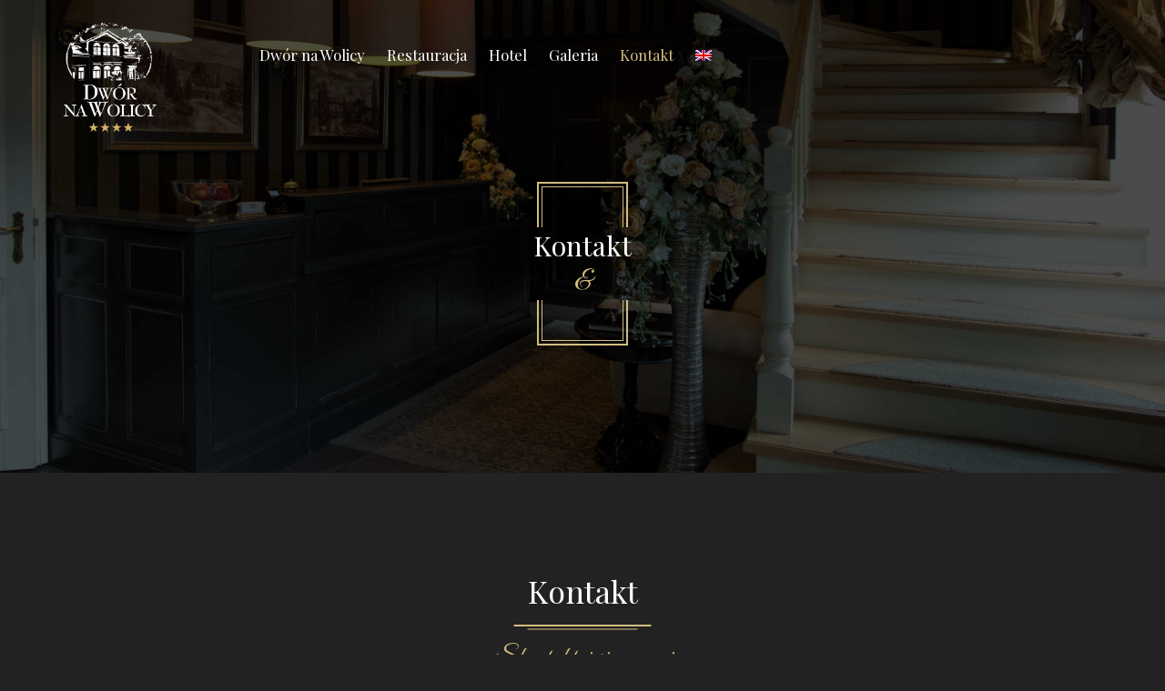

--- FILE ---
content_type: text/html; charset=UTF-8
request_url: https://dwornawolicy.pl/kontakt/
body_size: 7196
content:
<!DOCTYPE html>
<html lang="pl-PL">
<head>
	<meta charset="UTF-8">
	<meta name="description" content="Hotel i Restauracja Dębica">
	<meta name="viewport" content="width=device-width, initial-scale=1.0, maximum-scale=2.0, user-scalable=no">
	<title>Kontakt &#8211; Dwór na Wolicy</title>
<link rel="alternate" hreflang="en" href="https://dwornawolicy.pl/en/contact/" />
<link rel="alternate" hreflang="pl" href="https://dwornawolicy.pl/kontakt/" />
<link rel='dns-prefetch' href='//fonts.googleapis.com' />
<link rel='dns-prefetch' href='//s.w.org' />
<link rel="alternate" type="application/rss+xml" title="Dwór na Wolicy &raquo; Kanał z wpisami" href="https://dwornawolicy.pl/feed/" />
<link rel="alternate" type="application/rss+xml" title="Dwór na Wolicy &raquo; Kanał z komentarzami" href="https://dwornawolicy.pl/comments/feed/" />
		<script type="text/javascript">
			window._wpemojiSettings = {"baseUrl":"https:\/\/s.w.org\/images\/core\/emoji\/11\/72x72\/","ext":".png","svgUrl":"https:\/\/s.w.org\/images\/core\/emoji\/11\/svg\/","svgExt":".svg","source":{"concatemoji":"https:\/\/dwornawolicy.pl\/wp-includes\/js\/wp-emoji-release.min.js?ver=4.9.28"}};
			!function(e,a,t){var n,r,o,i=a.createElement("canvas"),p=i.getContext&&i.getContext("2d");function s(e,t){var a=String.fromCharCode;p.clearRect(0,0,i.width,i.height),p.fillText(a.apply(this,e),0,0);e=i.toDataURL();return p.clearRect(0,0,i.width,i.height),p.fillText(a.apply(this,t),0,0),e===i.toDataURL()}function c(e){var t=a.createElement("script");t.src=e,t.defer=t.type="text/javascript",a.getElementsByTagName("head")[0].appendChild(t)}for(o=Array("flag","emoji"),t.supports={everything:!0,everythingExceptFlag:!0},r=0;r<o.length;r++)t.supports[o[r]]=function(e){if(!p||!p.fillText)return!1;switch(p.textBaseline="top",p.font="600 32px Arial",e){case"flag":return s([55356,56826,55356,56819],[55356,56826,8203,55356,56819])?!1:!s([55356,57332,56128,56423,56128,56418,56128,56421,56128,56430,56128,56423,56128,56447],[55356,57332,8203,56128,56423,8203,56128,56418,8203,56128,56421,8203,56128,56430,8203,56128,56423,8203,56128,56447]);case"emoji":return!s([55358,56760,9792,65039],[55358,56760,8203,9792,65039])}return!1}(o[r]),t.supports.everything=t.supports.everything&&t.supports[o[r]],"flag"!==o[r]&&(t.supports.everythingExceptFlag=t.supports.everythingExceptFlag&&t.supports[o[r]]);t.supports.everythingExceptFlag=t.supports.everythingExceptFlag&&!t.supports.flag,t.DOMReady=!1,t.readyCallback=function(){t.DOMReady=!0},t.supports.everything||(n=function(){t.readyCallback()},a.addEventListener?(a.addEventListener("DOMContentLoaded",n,!1),e.addEventListener("load",n,!1)):(e.attachEvent("onload",n),a.attachEvent("onreadystatechange",function(){"complete"===a.readyState&&t.readyCallback()})),(n=t.source||{}).concatemoji?c(n.concatemoji):n.wpemoji&&n.twemoji&&(c(n.twemoji),c(n.wpemoji)))}(window,document,window._wpemojiSettings);
		</script>
		<style type="text/css">
img.wp-smiley,
img.emoji {
	display: inline !important;
	border: none !important;
	box-shadow: none !important;
	height: 1em !important;
	width: 1em !important;
	margin: 0 .07em !important;
	vertical-align: -0.1em !important;
	background: none !important;
	padding: 0 !important;
}
</style>
<link rel='stylesheet' id='contact-form-7-css'  href='https://dwornawolicy.pl/wp-content/plugins/contact-form-7/includes/css/styles.css?ver=5.0.4' type='text/css' media='all' />
<link rel='stylesheet' id='foobox-free-min-css'  href='https://dwornawolicy.pl/wp-content/plugins/foobox-image-lightbox/free/css/foobox.free.min.css?ver=2.5.2' type='text/css' media='all' />
<link rel='stylesheet' id='ravis-booking-front-style-css'  href='https://dwornawolicy.pl/wp-content/plugins/ravis-booking/assets/css/styles.css?ver=4.9.28' type='text/css' media='all' />
<link rel='stylesheet' id='wpml-menu-item-0-css'  href='//dwornawolicy.pl/wp-content/plugins/sitepress-multilingual-cms/templates/language-switchers/menu-item/style.css?ver=1' type='text/css' media='all' />
<link rel='stylesheet' id='colosseum-main-style-file-css'  href='https://dwornawolicy.pl/wp-content/themes/colosseum/assets/css/style.css?ver=4.9.28' type='text/css' media='all' />
<style id='colosseum-main-style-file-inline-css' type='text/css'>
#breadcrumb-section{height: 520px;}
</style>
<link rel='stylesheet' id='google-fonts-css'  href='https://fonts.googleapis.com/css?family=Open+Sans%3A400%2C700%2C400italic%2C700italic%7CPlayfair+Display%3A400%2C700%7CGreat+Vibes&#038;ver=1.0.0' type='text/css' media='all' />
<link rel='stylesheet' id='tablepress-default-css'  href='https://dwornawolicy.pl/wp-content/tablepress-combined.min.css?ver=1' type='text/css' media='all' />
<link rel='stylesheet' id='colosseum-child-theme-style-css'  href='https://dwornawolicy.pl/wp-content/themes/colosseum-child/style.css?ver=4.9.28' type='text/css' media='all' />
<script>if (document.location.protocol != "https:") {document.location = document.URL.replace(/^http:/i, "https:");}</script><script type='text/javascript' src='https://dwornawolicy.pl/wp-includes/js/jquery/jquery.js?ver=1.12.4'></script>
<script type='text/javascript' src='https://dwornawolicy.pl/wp-includes/js/jquery/jquery-migrate.min.js?ver=1.4.1'></script>
<script type='text/javascript' src='https://dwornawolicy.pl/wp-content/plugins/foobox-image-lightbox/free/js/foobox.free.min.js?ver=2.5.2'></script>
<script type='text/javascript' src='https://dwornawolicy.pl/wp-content/themes/colosseum-child/js/my-scripts.js?ver=1'></script>
<link rel='https://api.w.org/' href='https://dwornawolicy.pl/wp-json/' />
<link rel="EditURI" type="application/rsd+xml" title="RSD" href="https://dwornawolicy.pl/xmlrpc.php?rsd" />
<link rel="wlwmanifest" type="application/wlwmanifest+xml" href="https://dwornawolicy.pl/wp-includes/wlwmanifest.xml" /> 
<meta name="generator" content="WordPress 4.9.28" />
<link rel="canonical" href="https://dwornawolicy.pl/kontakt/" />
<link rel='shortlink' href='https://dwornawolicy.pl/?p=101' />
<link rel="alternate" type="application/json+oembed" href="https://dwornawolicy.pl/wp-json/oembed/1.0/embed?url=https%3A%2F%2Fdwornawolicy.pl%2Fkontakt%2F" />
<link rel="alternate" type="text/xml+oembed" href="https://dwornawolicy.pl/wp-json/oembed/1.0/embed?url=https%3A%2F%2Fdwornawolicy.pl%2Fkontakt%2F&#038;format=xml" />
<meta name="generator" content="WPML ver:4.0.7 stt:1,41;" />

		<script async src="https://www.googletagmanager.com/gtag/js?id=UA-2810862-6"></script>
		<script>
			window.dataLayer = window.dataLayer || [];
			function gtag(){dataLayer.push(arguments);}
			gtag('js', new Date());
			gtag('config', 'UA-2810862-6');
		</script>

	<link rel="icon" href="https://dwornawolicy.pl/wp-content/uploads/2017/08/cropped-logo-32x32.png" sizes="32x32" />
<link rel="icon" href="https://dwornawolicy.pl/wp-content/uploads/2017/08/cropped-logo-192x192.png" sizes="192x192" />
<link rel="apple-touch-icon-precomposed" href="https://dwornawolicy.pl/wp-content/uploads/2017/08/cropped-logo-180x180.png" />
<meta name="msapplication-TileImage" content="https://dwornawolicy.pl/wp-content/uploads/2017/08/cropped-logo-270x270.png" />
		<style type="text/css" id="wp-custom-css">
			.openstreetmap {
	height:355px;
	background: #222222;
    border: 2px solid #222222;
    box-shadow: 0 0 0 3px #d2bd7f, inset 0 0 0 1px #d2bd7f;
    padding: 1px;
    width: 100%;
    margin: 0 0 50px;
	overflow:hidden;
}
.openstreetmap iframe {
		opacity:.6;
}

.error404 .search-form{
	display:none;
}


.page-content-section .gallery {
	display:flex;
	justify-content: center;
}

.page-content-section .gallery .wp-caption-text {
	display:none;
}

.gallery .gallery-item {
	position:relative;
	margin:0 3px;
}
.gallery-size-medium .gallery-item img{
	width:auto;
	height:199px;
	object-fit:cover;
}
.gallery .gallery-item::before {
	  content: " ";
    display: inline-block;
    position: absolute;
	top:50%;
	left:50%;
	transform:translate(-50%,-50%);
    width: 32px;
    height: 32px;
    margin: 10px 0 5px 0;
    background: transparent no-repeat center center;
    background-size: 32px 32px;
    vertical-align: middle;
	    background-image: url(/wp-content/plugins/foogallery/extensions/default-templates/shared/img/zoom.png);
opacity:0;
visibility:hidden;
	transition:0.3s;
	pointer-events:none;
z-index:9;
}
.gallery .gallery-item:hover::before{
	opacity:1;
	visibility:visible;
	transition:0.3s;
}

.gallery .gallery-item::after {
	content: " ";
	position:absolute;
	top:0;
	left:0;
	width:100%;
	height:100%;
	background:#000;
	opacity:0;
	visibility:hidden;
	pointer-events:none;
	transition:0.3s;
	z-index:5;
}
.gallery .gallery-item:hover::after{
	opacity:0.5;
	visibility:visible;
	transition:0.3s;
}
@media (max-width:992px) {
	.page-content-section .gallery {
		flex-wrap: wrap;
	}
	.gallery-size-medium .gallery-item img {
		width:100%;
		margin-bottom:10px;
	}
}		</style>
	</head>
<body data-rsssl=1 class="page-template-default page page-id-101 ravis-booking">
	<div class="main-wrapper">
						<header id="main-header" class=" style-1">
					<div class="inner-container container">
						<div class="l-sec col-xs-10 col-sm-6 col-md-2">
							<a href="https://dwornawolicy.pl/" id="t-logo"><img src="https://dwornawolicy.pl/wp-content/uploads/2017/08/dwor_na_wolicy6.png" alt="Colosseum Child"></a>						</div>
						<div class="m-sec col-xs-2 col-sm-3 col-md-8">
							<nav id="main-menu" class="menu-main-menu-container"><ul id="menu-main-menu" class="main-menu"><li id="menu-item-143" class="menu-item menu-item-type-custom menu-item-object-custom menu-item-has-children menu-item-143"><a>Dwór na Wolicy</a>
<ul class="sub-menu">
	<li id="menu-item-132" class="menu-item menu-item-type-post_type menu-item-object-page menu-item-132"><a href="https://dwornawolicy.pl/historia-dworu/">Historia Dworu</a></li>
	<li id="menu-item-140" class="menu-item menu-item-type-post_type menu-item-object-page menu-item-140"><a href="https://dwornawolicy.pl/obiekt-dworu/">Obiekt Dworu</a></li>
	<li id="menu-item-315" class="menu-item menu-item-type-post_type menu-item-object-page menu-item-315"><a href="https://dwornawolicy.pl/park/">Park</a></li>
</ul>
</li>
<li id="menu-item-554" class="menu-item menu-item-type-custom menu-item-object-custom menu-item-has-children menu-item-554"><a>Restauracja</a>
<ul class="sub-menu">
	<li id="menu-item-324" class="menu-item menu-item-type-post_type menu-item-object-page menu-item-324"><a href="https://dwornawolicy.pl/restauracja/">Restauracja</a></li>
	<li id="menu-item-323" class="menu-item menu-item-type-post_type menu-item-object-page menu-item-323"><a href="https://dwornawolicy.pl/przyjecia-weselne-okolicznosciowe/">Przyjęcia okolicznościowe</a></li>
	<li id="menu-item-519" class="menu-item menu-item-type-post_type menu-item-object-page menu-item-519"><a href="https://dwornawolicy.pl/?page_id=517">Catering</a></li>
</ul>
</li>
<li id="menu-item-157" class="menu-item menu-item-type-custom menu-item-object-custom menu-item-has-children menu-item-157"><a>Hotel</a>
<ul class="sub-menu">
	<li id="menu-item-336" class="menu-item menu-item-type-post_type menu-item-object-page menu-item-336"><a href="https://dwornawolicy.pl/hotel/">Hotel</a></li>
	<li id="menu-item-335" class="menu-item menu-item-type-post_type menu-item-object-page menu-item-335"><a href="https://dwornawolicy.pl/cennik/">Cennik</a></li>
	<li id="menu-item-334" class="menu-item menu-item-type-post_type menu-item-object-page menu-item-334"><a href="https://dwornawolicy.pl/sport-i-rekreacja/">Sport i rekreacja</a></li>
	<li id="menu-item-333" class="menu-item menu-item-type-post_type menu-item-object-page menu-item-333"><a href="https://dwornawolicy.pl/sala-konferencyjna/">Sala konferencyjna</a></li>
</ul>
</li>
<li id="menu-item-773" class="menu-item menu-item-type-post_type menu-item-object-page menu-item-773"><a href="https://dwornawolicy.pl/galeria/">Galeria</a></li>
<li id="menu-item-135" class="menu-item menu-item-type-post_type menu-item-object-page current-menu-item page_item page-item-101 current_page_item menu-item-135"><a href="https://dwornawolicy.pl/kontakt/">Kontakt</a></li>
<li id="menu-item-wpml-ls-13-en" class="menu-item wpml-ls-slot-13 wpml-ls-item wpml-ls-item-en wpml-ls-menu-item wpml-ls-first-item wpml-ls-last-item menu-item-type-wpml_ls_menu_item menu-item-object-wpml_ls_menu_item menu-item-wpml-ls-13-en"><a href="https://dwornawolicy.pl/en/contact/"><img class="wpml-ls-flag" src="https://dwornawolicy.pl/wp-content/plugins/sitepress-multilingual-cms/res/flags/en.png" alt="en" title="English"></a></li>
</ul></nav>							<div id="main-menu-handle" class="ravis-btn btn-type-2">
								<i class="fa fa-bars"></i><i class="fa fa-close"></i>
							</div>
						</div>
						<div class="r-sec col-xs-2 col-sm-3 col-md-2">
													</div>
					</div>
					<div id="mobile-menu-container"></div>
				</header>
								<section id="breadcrumb-section" data-bg-img="https://dwornawolicy.pl/wp-content/uploads/2018/08/tyrpin_009-kopia.jpg" class="has-img">
					<div class="inner-container container">
														<div class="ravis-title">
									<div class="inner-box">
										
													<div class="title">Kontakt</div>
													<div class="sub-title">&amp;</div>
																					</div>
								</div>
													</div>
				</section>
			<section  class="main-bg-color main-page-container ">
			<div class="inner-box wide default-single-page"><div class="page-content-section clearfix">
				<section id="contact-section">
				<div class="inner-container container">
					<div class="t-sec">
						<div class="content">
						<div class="ravis-title-t-2">
							<div class="title"><span>Kontakt</span></div>
							<div class="sub-title">Skontaktuj się z nami</div>
						</div>
							
						</div>
						<div class="contact-info">
									<div class="contact-inf-box">
										<div class="icon-box">
											<i class="fa fa-home"></i>
										</div>
										<div class="text">ul. Leśna 183, 39-200 Dębica</div>
									</div>
										<div class="contact-inf-box">
											<div class="icon-box">
												<i class="fa fa-envelope"></i>
											</div>
											<div class="text">kontakt@dwornawolicy.pl</div>
										</div>
									<div class="contact-inf-box">
										<div class="icon-box">
											<i class="fa fa-phone"></i>
										</div>
										<div class="text">tel. (014) 676-90-05</div>
									</div>
						</div>
					</div>
					

				</div>
			</section>
<div class="container">
<div class="b-sec map-google-contact openstreetmap clearfix"><iframe style="border: 1px solid black;" src="https://www.openstreetmap.org/export/embed.html?bbox=21.392644643783573%2C50.03082222290827%2C21.40160322189331%2C50.0339889652039&amp;layer=mapnik&amp;marker=50.031826%2C21.398023" width="100%" height="350" frameborder="0" marginwidth="0" marginheight="0" scrolling="no"></iframe></div>
</div>
<p><b>Współrzędne GPS:</b><br />
50.031737, 21.396795<br />
+50° 1&#8242; 54.25&#8243;, +21° 23&#8242; 48.46&#8243;</p>
<p><b>Restauracja czynna codziennie w godzinach:</b></p>
<p style="text-align: center;"><b>PONIEDZIAŁEK &#8211; PIĄTEK 12:00 &#8211; 22:0<strong>0</strong></b></p>
<p style="text-align: center;"><strong> SOBOTA 13:00 &#8211; 22:00</strong></p>
<p style="text-align: center;"><b>NIEDZIELA 13:00 &#8211; 20:00</b></p>
<p>&nbsp;</p>
<p style="text-align: center;"><b>Recepcja:<br />
</b>tel. (014) 676-90-05<br />
fax (014) 676-90-15<br />
e-mail: <a href="mailto:kontakt@dwornawolicy.pl?subject=informacja%20ze%20strony%20www&amp;body=tutaj%20prosz%C4%99%20wpisa%C4%87%20tre%C5%9B%C4%87%20zapytania...">kontakt@dwornawolicy.pl</a></p>
<p>&nbsp;</p>
<p style="text-align: center;"><a href="https://www.dwornawolicy.pl/"><b>www.DworNaWolicy.pl</b></a></p>
<p>&nbsp;</p>
<p style="text-align: center;"><b>Pełne dane firmy:</b></p>
<p style="text-align: center;">Dwór na Wolicy Restauracja i Pensjonat Witold Grobelny</p>
<p style="text-align: center;">39-200 Dębica, ul. Leśna 183, NIP: 872-139-01-59 REGON: 180230186</p>
<p>&nbsp;</p>

				<section id="client-section">
					<div class="inner-container container"><ul class="client-list clearfix">
						<li class="col-xs-6 col-md-3 animated-box" data-animation="fadeInUp">
							<a title="Visa">
								<img width="1024" height="667" src="https://dwornawolicy.pl/wp-content/uploads/2017/08/2000px-Old_Visa_Logo.svg_-1024x667.png" class="attachment-large size-large" alt="" srcset="https://dwornawolicy.pl/wp-content/uploads/2017/08/2000px-Old_Visa_Logo.svg_-1024x667.png 1024w, https://dwornawolicy.pl/wp-content/uploads/2017/08/2000px-Old_Visa_Logo.svg_-e1532072683633.png 300w, https://dwornawolicy.pl/wp-content/uploads/2017/08/2000px-Old_Visa_Logo.svg_-768x500.png 768w" sizes="(max-width: 1024px) 100vw, 1024px" />
							</a>
						</li>
						<li class="col-xs-6 col-md-3 animated-box" data-animation="fadeInUp">
							<a title="">
								<img width="729" height="456" src="https://dwornawolicy.pl/wp-content/uploads/2017/08/Visa_Electron_logo.jpg" class="attachment-large size-large" alt="" srcset="https://dwornawolicy.pl/wp-content/uploads/2017/08/Visa_Electron_logo.jpg 729w, https://dwornawolicy.pl/wp-content/uploads/2017/08/Visa_Electron_logo-300x188.jpg 300w" sizes="(max-width: 729px) 100vw, 729px" />
							</a>
						</li>
						<li class="col-xs-6 col-md-3 animated-box" data-animation="fadeInUp">
							<a title="">
								<img width="330" height="199" src="https://dwornawolicy.pl/wp-content/uploads/2017/08/MasterCard-logo-1990.png" class="attachment-large size-large" alt="" srcset="https://dwornawolicy.pl/wp-content/uploads/2017/08/MasterCard-logo-1990.png 330w, https://dwornawolicy.pl/wp-content/uploads/2017/08/MasterCard-logo-1990-300x181.png 300w" sizes="(max-width: 330px) 100vw, 330px" />
							</a>
						</li>
						<li class="col-xs-6 col-md-3 animated-box" data-animation="fadeInUp">
							<a title="">
								<img width="600" height="360" src="https://dwornawolicy.pl/wp-content/uploads/2017/08/maestro_logo_29718.jpg" class="attachment-large size-large" alt="" srcset="https://dwornawolicy.pl/wp-content/uploads/2017/08/maestro_logo_29718.jpg 600w, https://dwornawolicy.pl/wp-content/uploads/2017/08/maestro_logo_29718-300x180.jpg 300w" sizes="(max-width: 600px) 100vw, 600px" />
							</a>
						</li>
						<li class="col-xs-6 col-md-3 animated-box" data-animation="fadeInUp">
							<a title="">
								<img width="1024" height="792" src="https://dwornawolicy.pl/wp-content/uploads/2017/08/JCB_logo.svg_-1024x792.png" class="attachment-large size-large" alt="" srcset="https://dwornawolicy.pl/wp-content/uploads/2017/08/JCB_logo.svg_-1024x792.png 1024w, https://dwornawolicy.pl/wp-content/uploads/2017/08/JCB_logo.svg_-300x232.png 300w, https://dwornawolicy.pl/wp-content/uploads/2017/08/JCB_logo.svg_-768x594.png 768w, https://dwornawolicy.pl/wp-content/uploads/2017/08/JCB_logo.svg_.png 1200w" sizes="(max-width: 1024px) 100vw, 1024px" />
							</a>
						</li>
						<li class="col-xs-6 col-md-3 animated-box" data-animation="fadeInUp">
							<a title="">
								<img width="740" height="555" src="https://dwornawolicy.pl/wp-content/uploads/2017/08/am_amex_06.jpg" class="attachment-large size-large" alt="" srcset="https://dwornawolicy.pl/wp-content/uploads/2017/08/am_amex_06.jpg 740w, https://dwornawolicy.pl/wp-content/uploads/2017/08/am_amex_06-300x225.jpg 300w" sizes="(max-width: 740px) 100vw, 740px" />
							</a>
						</li>
						<li class="col-xs-6 col-md-3 animated-box" data-animation="fadeInUp">
							<a title="">
								<img width="1024" height="717" src="https://dwornawolicy.pl/wp-content/uploads/2017/08/05dcprintcmyk10x7cm-1024x717.jpg" class="attachment-large size-large" alt="" srcset="https://dwornawolicy.pl/wp-content/uploads/2017/08/05dcprintcmyk10x7cm-1024x717.jpg 1024w, https://dwornawolicy.pl/wp-content/uploads/2017/08/05dcprintcmyk10x7cm-300x210.jpg 300w, https://dwornawolicy.pl/wp-content/uploads/2017/08/05dcprintcmyk10x7cm-768x538.jpg 768w, https://dwornawolicy.pl/wp-content/uploads/2017/08/05dcprintcmyk10x7cm.jpg 1181w" sizes="(max-width: 1024px) 100vw, 1024px" />
							</a>
						</li></ul>
					</div>
				</section>
			
</div><div class="comments-container"></div></div></section><footer id="main-footer" class="style-1">
	<div class="inner-container container">
		<div class="t-sec clearfix">
									<div class="row">
							<div class="col-sm-4 col-md-3 col-lg-3">
								<div id="media_image-3" class="widget widget_media_image"><img width="150" height="176" src="https://dwornawolicy.pl/wp-content/uploads/2017/08/dwor_na_wolicy6-256x300.png" class="image wp-image-511  attachment-150x176 size-150x176" alt="" style="max-width: 100%; height: auto;" srcset="https://dwornawolicy.pl/wp-content/uploads/2017/08/dwor_na_wolicy6-256x300.png 256w, https://dwornawolicy.pl/wp-content/uploads/2017/08/dwor_na_wolicy6-768x900.png 768w, https://dwornawolicy.pl/wp-content/uploads/2017/08/dwor_na_wolicy6-874x1024.png 874w" sizes="(max-width: 150px) 100vw, 150px" /></div>							</div>
							<div class="col-sm-4 col-md-5 col-lg-5">
								<div id="text-7" class="widget widget_text"><h4 class="title">Kontakt z nami</h4>			<div class="textwidget"><ul class="contact-info">
<li><i class="fa fa-home"></i>Dwór na Wolicy Restauracja i Pensjonat<br />
39-200 Dębica, ul. Leśna 183</li>
</ul>
</div>
		</div>							</div>
							<div class="col-sm-4 col-md-4 col-lg-4">
								<div id="text-4" class="widget widget_text">			<div class="textwidget"><p>&nbsp;</p>
<ul class="contact-info">
<li><i class="fa fa-phone"></i>(014) 676-90-05</li>
<li><i class="fa fa-envelope"></i>kontakt@dwornawolicy.pl</li>
</ul>
</div>
		</div>							</div>
						</div>
								</div>
		<div class="b-sec clearfix ">
			<div class="copy-right">
				© 2018 Dwór na Wolicy <br>
Realizacja: <a href="https://www.ideo.pl/">Ideo</a>			</div>
			<div class="social-icons-box clearfix pull-right" id="social-icons"><ul class="list-inline list-unstyled social-icons"><li><a href="https://www.facebook.com/dwor.na.wolicy/" class="ravis-booking-icon-facebook"></a></li><li><a href="https://plus.google.com/s/dw%C3%B3r%20na%20wolicy" class="ravis-booking-icon-google-plus"></a></li><li><a href="https://www.youtube.com/channel/UC6FqA0Ln5-d2T6tJjix-m5Q" class="ravis-booking-icon-youtube"></a></li></ul></div>		</div>
	</div>
</footer>

</div>
<div id="login-form" class="login-form mfp-hide">
	<div class="loading-box">
		<div class="loader"></div>
	</div>
	<div class="ravis-title-t-2">
		<div class="title"><span>Login Form</span></div>
	</div>
	<form class="login-form-box" action="#">
		<div class="error-box"></div>
		<div class="row-fields">
			<input type="text" class="email" placeholder="Username"/>
		</div>
		<div class="row-fields">
			<input class="pass" placeholder="Password" type="password"/>
		</div>
		<div class="row-button-container">
			<input class="btn btn-default" value="Login" type="submit"/>
		</div>
		<div class="loader"></div>
		<input type="hidden" id="security-login" name="security-login" value="c10ba66a94" /><input type="hidden" name="_wp_http_referer" value="/kontakt/" />	</form>
</div>
<div id="register-form" class="register-form mfp-hide">
	<div class="loading-box">
		<div class="loader"></div>
	</div>
	<div class="ravis-title-t-2">
		<div class="title"><span>Register Form</span></div>
	</div>
	<form class="register-form-box" action="#">
		<div class="error-box"></div>
		<div class="row-fields">
			<input type="text" class="user-name" placeholder="Username"/>
		</div>
		<div class="row-fields">
			<input type="email" class="email" placeholder="Email"/>
		</div>
		<div class="row-button-container">
			<input class="btn btn-default" value="Register" type="submit"/>
		</div>
		<div class="loader"></div>
		<input type="hidden" id="security-register" name="security-register" value="eb737524d1" /><input type="hidden" name="_wp_http_referer" value="/kontakt/" />	</form>
</div>
<script type='text/javascript'>
/* <![CDATA[ */
var wpcf7 = {"apiSettings":{"root":"https:\/\/dwornawolicy.pl\/wp-json\/contact-form-7\/v1","namespace":"contact-form-7\/v1"},"recaptcha":{"messages":{"empty":"Potwierd\u017a, \u017ce nie jeste\u015b robotem."}}};
/* ]]> */
</script>
<script type='text/javascript' src='https://dwornawolicy.pl/wp-content/plugins/contact-form-7/includes/js/scripts.js?ver=5.0.4'></script>
<script type='text/javascript'>
/* <![CDATA[ */
var ravis_booking_front = {"ajaxurl":"https:\/\/dwornawolicy.pl\/wp-admin\/admin-ajax.php","redirecturl":"https:\/\/dwornawolicy.pl\/kontakt","plg_base":"https:\/\/dwornawolicy.pl\/wp-content\/plugins\/ravis-booking\/"};
/* ]]> */
</script>
<script type='text/javascript' src='https://dwornawolicy.pl/wp-content/plugins/ravis-booking/assets/js/front.min.js?ver=2.4.2'></script>
<script type='text/javascript' src='https://dwornawolicy.pl/wp-content/themes/colosseum/assets/js/helper.js?ver=4.9.28'></script>
<script type='text/javascript' src='https://dwornawolicy.pl/wp-content/themes/colosseum/assets/js/locales/pl.min.js?ver=4.9.28'></script>
<script type='text/javascript' src='https://dwornawolicy.pl/wp-content/themes/colosseum/assets/js/jquery.SmoothScroll.js?ver=4.9.28'></script>
<script type='text/javascript' src='https://dwornawolicy.pl/wp-content/themes/colosseum/assets/js/owl.carousel.min.js?ver=4.9.28'></script>
<script type='text/javascript' src='https://dwornawolicy.pl/wp-content/themes/colosseum/assets/js/jquery.magnific-popup.min.js?ver=4.9.28'></script>
<script type='text/javascript' src='https://dwornawolicy.pl/wp-content/themes/colosseum/assets/js/imagesloaded.pkgd.min.js?ver=4.9.28'></script>
<script type='text/javascript' src='https://dwornawolicy.pl/wp-content/themes/colosseum/assets/js/isotope.pkgd.min.js?ver=4.9.28'></script>
<script type='text/javascript'>
/* <![CDATA[ */
var colosseum = {"ajaxurl":"https:\/\/dwornawolicy.pl\/wp-admin\/admin-ajax.php","assetsURL":"https:\/\/dwornawolicy.pl\/wp-content\/themes\/colosseum\/assets\/","datePickerLang":"pl"};
/* ]]> */
</script>
<script type='text/javascript' src='https://dwornawolicy.pl/wp-content/themes/colosseum/assets/js/template.min.js?ver=4.9.28'></script>
<script type='text/javascript' src='https://dwornawolicy.pl/wp-includes/js/comment-reply.min.js?ver=4.9.28'></script>
<script type='text/javascript' src='https://dwornawolicy.pl/wp-includes/js/wp-embed.min.js?ver=4.9.28'></script>
<script type='text/javascript' src='//maps.googleapis.com/maps/api/js?libraries=places&#038;key=AIzaSyDiERasFQNlHO_pwIhLIBXlre1g55v0y50&#038;ver=4.9.28'></script>
<script type='text/javascript'>

				// Google Map
				function initialize_47() {
					var myLatLng   = new google.maps.LatLng(50.031826, 21.398023);
					var mapOptions = {
						zoom:               16,
						center:             myLatLng,styles:[{"featureType": "all", "elementType": "labels.text.fill", "stylers":[{"saturation": 36}, {"color": "#000000"}, {"lightness": 40}] }, {"featureType": "all", "elementType": "labels.text.stroke", "stylers":[{"visibility": "on"}, {"color": "#000000"}, {"lightness": 16}] }, {"featureType": "all", "elementType": "labels.icon", "stylers":[{"visibility": "off"}] }, {"featureType": "administrative", "elementType": "geometry.fill", "stylers":[{"color": "#000000"}, {"lightness": 20}] }, {"featureType": "administrative", "elementType": "geometry.stroke", "stylers":[{"color": "#000000"}, {"lightness": 17}, {"weight": 1.2}] }, {"featureType": "landscape", "elementType": "geometry", "stylers":[{"color": "#000000"}, {"lightness": 20}] }, {"featureType": "poi", "elementType": "geometry", "stylers":[{"color": "#000000"}, {"lightness": 21}] }, {"featureType": "road.highway", "elementType": "geometry.fill", "stylers":[{"color": "#000000"}, {"lightness": 17}] }, {"featureType": "road.highway", "elementType": "geometry.stroke", "stylers":[{"color": "#000000"}, {"lightness": 29}, {"weight": 0.2}] }, {"featureType": "road.arterial", "elementType": "geometry", "stylers":[{"color": "#000000"}, {"lightness": 18}] }, {"featureType": "road.local", "elementType": "geometry", "stylers":[{"color": "#000000"}, {"lightness": 16}] }, {"featureType": "transit", "elementType": "geometry", "stylers":[{"color": "#000000"}, {"lightness": 19}] }, {"featureType": "water", "elementType": "geometry", "stylers":[{"color": "#000000"}, {"lightness": 17}] }],
						scrollwheel:        false,
						mapTypeControl:     false,
						panControl:         false,
						zoomControlOptions: {
							style:    google.maps.ZoomControlStyle.SMALL,
							position: google.maps.ControlPosition.LEFT_BOTTOM
						}
					};
					var mapBox = document.getElementById("google-map");
					var map    = new google.maps.Map(mapBox, mapOptions);
					var image  = 'http://dwornawolicy.o.test.ideo.pl/wp-content/uploads/2017/08/marker_small.png';

					new google.maps.Marker({
						position: myLatLng,
						map:      map,
						icon:     image
					});
				}

				if (typeof google != 'undefined') {
					google.maps.event.addDomListener(window, "load", initialize_47);
				}
			
</script>
<script type="text/foobox">/* Run FooBox FREE (v2.5.2) */
(function( FOOBOX, $, undefined ) {
  FOOBOX.o = {wordpress: { enabled: true }, countMessage:'image %index of %total', excludes:'.fbx-link,.nofoobox,.nolightbox,a[href*="pinterest.com/pin/create/button/"]', affiliate : { enabled: false }};
  FOOBOX.init = function() {
    $(".fbx-link").removeClass("fbx-link");
    $(".foogallery-container.foogallery-lightbox-foobox, .foogallery-container.foogallery-lightbox-foobox-free, .gallery, .wp-caption, a:has(img[class*=wp-image-]), .foobox").foobox(FOOBOX.o);
  };
}( window.FOOBOX = window.FOOBOX || {}, FooBox.$ ));

FooBox.ready(function() {

  jQuery("body").append("<span style=\"font-family:'foobox'; color:transparent; position:absolute; top:-1000em;\">f</span>");
  FOOBOX.init();
  jQuery('body').on('post-load', function(){ FOOBOX.init(); });

});
</script>				<script type="text/javascript">
					if (window.addEventListener){
						window.addEventListener("DOMContentLoaded", function() {
							var arr = document.querySelectorAll("script[type='text/foobox']");
							for (var x = 0; x < arr.length; x++) {
								var script = document.createElement("script");
								script.type = "text/javascript";
								script.innerHTML = arr[x].innerHTML;
								arr[x].parentNode.replaceChild(script, arr[x]);
							}
						});
					} else {
						console.log("FooBox does not support the current browser.");
					}
				</script>
				</body>
</html>

--- FILE ---
content_type: text/css
request_url: https://dwornawolicy.pl/wp-content/themes/colosseum/assets/css/style.css?ver=4.9.28
body_size: 68880
content:
@charset "UTF-8";
/* -----------------------------------------------------

Project : Colosseum - Premium Responsive Hotel Theme
Version : 1.3.1
Author: RavisTheme

-------------- Table of Content -------------------

1.Bootstrap
2.Fontawesome
3.Puna fonts
4.Animation.css
5.Owl Slider styles
6.Magnific Popup Styles
7.Reset the default Styles
8.Shortcodes
	-- heading
	-- selcet-boxes
	-- sort
	-- pagination
9.Sections
	-- main-header
	-- main-slider
	-- welcome
	-- feature-section
	-- gallery
	-- agent
	-- attraction
	-- testimonials
	-- contact
	-- top-footer
	-- footer
	-- clients
	-- services
	-- breadcrumb
	-- property-highlights
	-- amenities
	-- contact-info-box
	-- video-tour
	-- slide-show
10.Pages
	-- pages
	-- blog
	-- 404
-----------------------------------------------------*/
/**
 * Bootstrap
 */
/*!
 * Bootstrap v3.3.5 (http://getbootstrap.com)
 * Copyright 2011-2015 Twitter, Inc.
 * Licensed under MIT (https://github.com/twbs/bootstrap/blob/master/LICENSE)
 */
/*! normalize.css v3.0.3 | MIT License | github.com/necolas/normalize.css */
html {
  font-family: sans-serif;
  -ms-text-size-adjust: 100%;
  -webkit-text-size-adjust: 100%; }

body {
  margin: 0; }

article,
aside,
details,
figcaption,
figure,
footer,
header,
hgroup,
main,
menu,
nav,
section,
summary {
  display: block; }

audio,
canvas,
progress,
video {
  display: inline-block;
  vertical-align: baseline; }

audio:not([controls]) {
  display: none;
  height: 0; }

[hidden],
template {
  display: none; }

a {
  background-color: transparent; }

a:active,
a:hover {
  outline: 0; }

abbr[title] {
  border-bottom: 1px dotted; }

b,
strong {
  font-weight: bold; }

dfn {
  font-style: italic; }

h1 {
  font-size: 2em;
  margin: 0.67em 0; }

mark {
  background: #ff0;
  color: #000; }

small {
  font-size: 80%; }

sub,
sup {
  font-size: 75%;
  line-height: 0;
  position: relative;
  vertical-align: baseline; }

sup {
  top: -0.5em; }

sub {
  bottom: -0.25em; }

img {
  border: 0; }

svg:not(:root) {
  overflow: hidden; }

figure {
  margin: 1em 40px; }

hr {
  box-sizing: content-box;
  height: 0; }

pre {
  overflow: auto; }

code,
kbd,
pre,
samp {
  font-family: monospace, monospace;
  font-size: 1em; }

button,
input,
optgroup,
select,
textarea {
  color: inherit;
  font: inherit;
  margin: 0; }

button {
  overflow: visible; }

button,
select {
  text-transform: none; }

button,
html input[type="button"],
input[type="reset"],
input[type="submit"] {
  -webkit-appearance: button;
  cursor: pointer; }

button[disabled],
html input[disabled] {
  cursor: default; }

button::-moz-focus-inner,
input::-moz-focus-inner {
  border: 0;
  padding: 0; }

input {
  line-height: normal; }

input[type="checkbox"],
input[type="radio"] {
  box-sizing: border-box;
  padding: 0; }

input[type="number"]::-webkit-inner-spin-button,
input[type="number"]::-webkit-outer-spin-button {
  height: auto; }

input[type="search"] {
  -webkit-appearance: textfield;
  box-sizing: content-box; }

input[type="search"]::-webkit-search-cancel-button,
input[type="search"]::-webkit-search-decoration {
  -webkit-appearance: none; }

fieldset {
  border: 1px solid #c0c0c0;
  margin: 0 2px;
  padding: 0.35em 0.625em 0.75em; }

legend {
  border: 0;
  padding: 0; }

textarea {
  overflow: auto; }

optgroup {
  font-weight: bold; }

table {
  border-collapse: collapse;
  border-spacing: 0; }

td,
th {
  padding: 0; }

/*! Source: https://github.com/h5bp/html5-boilerplate/blob/master/src/css/main.css */
@media print {
  *,
  *:before,
  *:after {
    background: transparent !important;
    color: #000 !important;
    box-shadow: none !important;
    text-shadow: none !important; }

  a,
  a:visited {
    text-decoration: underline; }

  a[href]:after {
    content: " (" attr(href) ")"; }

  abbr[title]:after {
    content: " (" attr(title) ")"; }

  a[href^="#"]:after,
  a[href^="javascript:"]:after {
    content: ""; }

  pre,
  blockquote {
    border: 1px solid #999;
    page-break-inside: avoid; }

  thead {
    display: table-header-group; }

  tr,
  img {
    page-break-inside: avoid; }

  img {
    max-width: 100% !important; }

  p,
  h2,
  h3 {
    orphans: 3;
    widows: 3; }

  h2,
  h3 {
    page-break-after: avoid; }

  .navbar {
    display: none; }

  .btn > .caret, #loginform > p > input[type="submit"] > .caret,
  .dropup > .btn > .caret,
  #loginform > p.dropup > input[type="submit"] > .caret {
    border-top-color: #000 !important; }

  .label {
    border: 1px solid #000; }

  .table {
    border-collapse: collapse !important; }
    .table td,
    .table th {
      background-color: #fff !important; }

  .table-bordered th,
  .table-bordered td {
    border: 1px solid #ddd !important; } }
@font-face {
  font-family: 'Glyphicons Halflings';
  src: url(../fonts/bootstrap/glyphicons-halflings-regular.eot?1426523004);
  src: url(../fonts/bootstrap/glyphicons-halflings-regular.eot?&1426523004#iefix) format("embedded-opentype"), url(../fonts/bootstrap/glyphicons-halflings-regular.woff2?1426523004) format("woff2"), url(../fonts/bootstrap/glyphicons-halflings-regular.woff?1426523004) format("woff"), url(../fonts/bootstrap/glyphicons-halflings-regular.ttf?1426523004) format("truetype"), url(../fonts/bootstrap/glyphicons-halflings-regular.svg?1426523004#glyphicons_halflingsregular) format("svg"); }
.glyphicon, .ravis-checkbox label span:before {
  position: relative;
  top: 1px;
  display: inline-block;
  font-family: 'Glyphicons Halflings';
  font-style: normal;
  font-weight: normal;
  line-height: 1;
  -webkit-font-smoothing: antialiased;
  -moz-osx-font-smoothing: grayscale; }

.glyphicon-asterisk:before {
  content: "\2a"; }

.glyphicon-plus:before {
  content: "\2b"; }

.glyphicon-euro:before,
.glyphicon-eur:before {
  content: "\20ac"; }

.glyphicon-minus:before {
  content: "\2212"; }

.glyphicon-cloud:before {
  content: "\2601"; }

.glyphicon-envelope:before {
  content: "\2709"; }

.glyphicon-pencil:before {
  content: "\270f"; }

.glyphicon-glass:before {
  content: "\e001"; }

.glyphicon-music:before {
  content: "\e002"; }

.glyphicon-search:before {
  content: "\e003"; }

.glyphicon-heart:before {
  content: "\e005"; }

.glyphicon-star:before {
  content: "\e006"; }

.glyphicon-star-empty:before {
  content: "\e007"; }

.glyphicon-user:before {
  content: "\e008"; }

.glyphicon-film:before {
  content: "\e009"; }

.glyphicon-th-large:before {
  content: "\e010"; }

.glyphicon-th:before {
  content: "\e011"; }

.glyphicon-th-list:before {
  content: "\e012"; }

.glyphicon-ok:before, .ravis-checkbox label span:before {
  content: "\e013"; }

.glyphicon-remove:before {
  content: "\e014"; }

.glyphicon-zoom-in:before {
  content: "\e015"; }

.glyphicon-zoom-out:before {
  content: "\e016"; }

.glyphicon-off:before {
  content: "\e017"; }

.glyphicon-signal:before {
  content: "\e018"; }

.glyphicon-cog:before {
  content: "\e019"; }

.glyphicon-trash:before {
  content: "\e020"; }

.glyphicon-home:before {
  content: "\e021"; }

.glyphicon-file:before {
  content: "\e022"; }

.glyphicon-time:before {
  content: "\e023"; }

.glyphicon-road:before {
  content: "\e024"; }

.glyphicon-download-alt:before {
  content: "\e025"; }

.glyphicon-download:before {
  content: "\e026"; }

.glyphicon-upload:before {
  content: "\e027"; }

.glyphicon-inbox:before {
  content: "\e028"; }

.glyphicon-play-circle:before {
  content: "\e029"; }

.glyphicon-repeat:before {
  content: "\e030"; }

.glyphicon-refresh:before {
  content: "\e031"; }

.glyphicon-list-alt:before {
  content: "\e032"; }

.glyphicon-lock:before {
  content: "\e033"; }

.glyphicon-flag:before {
  content: "\e034"; }

.glyphicon-headphones:before {
  content: "\e035"; }

.glyphicon-volume-off:before {
  content: "\e036"; }

.glyphicon-volume-down:before {
  content: "\e037"; }

.glyphicon-volume-up:before {
  content: "\e038"; }

.glyphicon-qrcode:before {
  content: "\e039"; }

.glyphicon-barcode:before {
  content: "\e040"; }

.glyphicon-tag:before {
  content: "\e041"; }

.glyphicon-tags:before {
  content: "\e042"; }

.glyphicon-book:before {
  content: "\e043"; }

.glyphicon-bookmark:before {
  content: "\e044"; }

.glyphicon-print:before {
  content: "\e045"; }

.glyphicon-camera:before {
  content: "\e046"; }

.glyphicon-font:before {
  content: "\e047"; }

.glyphicon-bold:before {
  content: "\e048"; }

.glyphicon-italic:before {
  content: "\e049"; }

.glyphicon-text-height:before {
  content: "\e050"; }

.glyphicon-text-width:before {
  content: "\e051"; }

.glyphicon-align-left:before {
  content: "\e052"; }

.glyphicon-align-center:before {
  content: "\e053"; }

.glyphicon-align-right:before {
  content: "\e054"; }

.glyphicon-align-justify:before {
  content: "\e055"; }

.glyphicon-list:before {
  content: "\e056"; }

.glyphicon-indent-left:before {
  content: "\e057"; }

.glyphicon-indent-right:before {
  content: "\e058"; }

.glyphicon-facetime-video:before {
  content: "\e059"; }

.glyphicon-picture:before {
  content: "\e060"; }

.glyphicon-map-marker:before {
  content: "\e062"; }

.glyphicon-adjust:before {
  content: "\e063"; }

.glyphicon-tint:before {
  content: "\e064"; }

.glyphicon-edit:before {
  content: "\e065"; }

.glyphicon-share:before {
  content: "\e066"; }

.glyphicon-check:before {
  content: "\e067"; }

.glyphicon-move:before {
  content: "\e068"; }

.glyphicon-step-backward:before {
  content: "\e069"; }

.glyphicon-fast-backward:before {
  content: "\e070"; }

.glyphicon-backward:before {
  content: "\e071"; }

.glyphicon-play:before {
  content: "\e072"; }

.glyphicon-pause:before {
  content: "\e073"; }

.glyphicon-stop:before {
  content: "\e074"; }

.glyphicon-forward:before {
  content: "\e075"; }

.glyphicon-fast-forward:before {
  content: "\e076"; }

.glyphicon-step-forward:before {
  content: "\e077"; }

.glyphicon-eject:before {
  content: "\e078"; }

.glyphicon-chevron-left:before {
  content: "\e079"; }

.glyphicon-chevron-right:before {
  content: "\e080"; }

.glyphicon-plus-sign:before {
  content: "\e081"; }

.glyphicon-minus-sign:before {
  content: "\e082"; }

.glyphicon-remove-sign:before {
  content: "\e083"; }

.glyphicon-ok-sign:before {
  content: "\e084"; }

.glyphicon-question-sign:before {
  content: "\e085"; }

.glyphicon-info-sign:before {
  content: "\e086"; }

.glyphicon-screenshot:before {
  content: "\e087"; }

.glyphicon-remove-circle:before {
  content: "\e088"; }

.glyphicon-ok-circle:before {
  content: "\e089"; }

.glyphicon-ban-circle:before {
  content: "\e090"; }

.glyphicon-arrow-left:before {
  content: "\e091"; }

.glyphicon-arrow-right:before {
  content: "\e092"; }

.glyphicon-arrow-up:before {
  content: "\e093"; }

.glyphicon-arrow-down:before {
  content: "\e094"; }

.glyphicon-share-alt:before {
  content: "\e095"; }

.glyphicon-resize-full:before {
  content: "\e096"; }

.glyphicon-resize-small:before {
  content: "\e097"; }

.glyphicon-exclamation-sign:before {
  content: "\e101"; }

.glyphicon-gift:before {
  content: "\e102"; }

.glyphicon-leaf:before {
  content: "\e103"; }

.glyphicon-fire:before {
  content: "\e104"; }

.glyphicon-eye-open:before {
  content: "\e105"; }

.glyphicon-eye-close:before {
  content: "\e106"; }

.glyphicon-warning-sign:before {
  content: "\e107"; }

.glyphicon-plane:before {
  content: "\e108"; }

.glyphicon-calendar:before {
  content: "\e109"; }

.glyphicon-random:before {
  content: "\e110"; }

.glyphicon-comment:before {
  content: "\e111"; }

.glyphicon-magnet:before {
  content: "\e112"; }

.glyphicon-chevron-up:before {
  content: "\e113"; }

.glyphicon-chevron-down:before {
  content: "\e114"; }

.glyphicon-retweet:before {
  content: "\e115"; }

.glyphicon-shopping-cart:before {
  content: "\e116"; }

.glyphicon-folder-close:before {
  content: "\e117"; }

.glyphicon-folder-open:before {
  content: "\e118"; }

.glyphicon-resize-vertical:before {
  content: "\e119"; }

.glyphicon-resize-horizontal:before {
  content: "\e120"; }

.glyphicon-hdd:before {
  content: "\e121"; }

.glyphicon-bullhorn:before {
  content: "\e122"; }

.glyphicon-bell:before {
  content: "\e123"; }

.glyphicon-certificate:before {
  content: "\e124"; }

.glyphicon-thumbs-up:before {
  content: "\e125"; }

.glyphicon-thumbs-down:before {
  content: "\e126"; }

.glyphicon-hand-right:before {
  content: "\e127"; }

.glyphicon-hand-left:before {
  content: "\e128"; }

.glyphicon-hand-up:before {
  content: "\e129"; }

.glyphicon-hand-down:before {
  content: "\e130"; }

.glyphicon-circle-arrow-right:before {
  content: "\e131"; }

.glyphicon-circle-arrow-left:before {
  content: "\e132"; }

.glyphicon-circle-arrow-up:before {
  content: "\e133"; }

.glyphicon-circle-arrow-down:before {
  content: "\e134"; }

.glyphicon-globe:before {
  content: "\e135"; }

.glyphicon-wrench:before {
  content: "\e136"; }

.glyphicon-tasks:before {
  content: "\e137"; }

.glyphicon-filter:before {
  content: "\e138"; }

.glyphicon-briefcase:before {
  content: "\e139"; }

.glyphicon-fullscreen:before {
  content: "\e140"; }

.glyphicon-dashboard:before {
  content: "\e141"; }

.glyphicon-paperclip:before {
  content: "\e142"; }

.glyphicon-heart-empty:before {
  content: "\e143"; }

.glyphicon-link:before {
  content: "\e144"; }

.glyphicon-phone:before {
  content: "\e145"; }

.glyphicon-pushpin:before {
  content: "\e146"; }

.glyphicon-usd:before {
  content: "\e148"; }

.glyphicon-gbp:before {
  content: "\e149"; }

.glyphicon-sort:before {
  content: "\e150"; }

.glyphicon-sort-by-alphabet:before {
  content: "\e151"; }

.glyphicon-sort-by-alphabet-alt:before {
  content: "\e152"; }

.glyphicon-sort-by-order:before {
  content: "\e153"; }

.glyphicon-sort-by-order-alt:before {
  content: "\e154"; }

.glyphicon-sort-by-attributes:before {
  content: "\e155"; }

.glyphicon-sort-by-attributes-alt:before {
  content: "\e156"; }

.glyphicon-unchecked:before {
  content: "\e157"; }

.glyphicon-expand:before {
  content: "\e158"; }

.glyphicon-collapse-down:before {
  content: "\e159"; }

.glyphicon-collapse-up:before {
  content: "\e160"; }

.glyphicon-log-in:before {
  content: "\e161"; }

.glyphicon-flash:before {
  content: "\e162"; }

.glyphicon-log-out:before {
  content: "\e163"; }

.glyphicon-new-window:before {
  content: "\e164"; }

.glyphicon-record:before {
  content: "\e165"; }

.glyphicon-save:before {
  content: "\e166"; }

.glyphicon-open:before {
  content: "\e167"; }

.glyphicon-saved:before {
  content: "\e168"; }

.glyphicon-import:before {
  content: "\e169"; }

.glyphicon-export:before {
  content: "\e170"; }

.glyphicon-send:before {
  content: "\e171"; }

.glyphicon-floppy-disk:before {
  content: "\e172"; }

.glyphicon-floppy-saved:before {
  content: "\e173"; }

.glyphicon-floppy-remove:before {
  content: "\e174"; }

.glyphicon-floppy-save:before {
  content: "\e175"; }

.glyphicon-floppy-open:before {
  content: "\e176"; }

.glyphicon-credit-card:before {
  content: "\e177"; }

.glyphicon-transfer:before {
  content: "\e178"; }

.glyphicon-cutlery:before {
  content: "\e179"; }

.glyphicon-header:before {
  content: "\e180"; }

.glyphicon-compressed:before {
  content: "\e181"; }

.glyphicon-earphone:before {
  content: "\e182"; }

.glyphicon-phone-alt:before {
  content: "\e183"; }

.glyphicon-tower:before {
  content: "\e184"; }

.glyphicon-stats:before {
  content: "\e185"; }

.glyphicon-sd-video:before {
  content: "\e186"; }

.glyphicon-hd-video:before {
  content: "\e187"; }

.glyphicon-subtitles:before {
  content: "\e188"; }

.glyphicon-sound-stereo:before {
  content: "\e189"; }

.glyphicon-sound-dolby:before {
  content: "\e190"; }

.glyphicon-sound-5-1:before {
  content: "\e191"; }

.glyphicon-sound-6-1:before {
  content: "\e192"; }

.glyphicon-sound-7-1:before {
  content: "\e193"; }

.glyphicon-copyright-mark:before {
  content: "\e194"; }

.glyphicon-registration-mark:before {
  content: "\e195"; }

.glyphicon-cloud-download:before {
  content: "\e197"; }

.glyphicon-cloud-upload:before {
  content: "\e198"; }

.glyphicon-tree-conifer:before {
  content: "\e199"; }

.glyphicon-tree-deciduous:before {
  content: "\e200"; }

.glyphicon-cd:before {
  content: "\e201"; }

.glyphicon-save-file:before {
  content: "\e202"; }

.glyphicon-open-file:before {
  content: "\e203"; }

.glyphicon-level-up:before {
  content: "\e204"; }

.glyphicon-copy:before {
  content: "\e205"; }

.glyphicon-paste:before {
  content: "\e206"; }

.glyphicon-alert:before {
  content: "\e209"; }

.glyphicon-equalizer:before {
  content: "\e210"; }

.glyphicon-king:before {
  content: "\e211"; }

.glyphicon-queen:before {
  content: "\e212"; }

.glyphicon-pawn:before {
  content: "\e213"; }

.glyphicon-bishop:before {
  content: "\e214"; }

.glyphicon-knight:before {
  content: "\e215"; }

.glyphicon-baby-formula:before {
  content: "\e216"; }

.glyphicon-tent:before {
  content: "\26fa"; }

.glyphicon-blackboard:before {
  content: "\e218"; }

.glyphicon-bed:before {
  content: "\e219"; }

.glyphicon-apple:before {
  content: "\f8ff"; }

.glyphicon-erase:before {
  content: "\e221"; }

.glyphicon-hourglass:before {
  content: "\231b"; }

.glyphicon-lamp:before {
  content: "\e223"; }

.glyphicon-duplicate:before {
  content: "\e224"; }

.glyphicon-piggy-bank:before {
  content: "\e225"; }

.glyphicon-scissors:before {
  content: "\e226"; }

.glyphicon-bitcoin:before {
  content: "\e227"; }

.glyphicon-btc:before {
  content: "\e227"; }

.glyphicon-xbt:before {
  content: "\e227"; }

.glyphicon-yen:before {
  content: "\00a5"; }

.glyphicon-jpy:before {
  content: "\00a5"; }

.glyphicon-ruble:before {
  content: "\20bd"; }

.glyphicon-rub:before {
  content: "\20bd"; }

.glyphicon-scale:before {
  content: "\e230"; }

.glyphicon-ice-lolly:before {
  content: "\e231"; }

.glyphicon-ice-lolly-tasted:before {
  content: "\e232"; }

.glyphicon-education:before {
  content: "\e233"; }

.glyphicon-option-horizontal:before {
  content: "\e234"; }

.glyphicon-option-vertical:before {
  content: "\e235"; }

.glyphicon-menu-hamburger:before {
  content: "\e236"; }

.glyphicon-modal-window:before {
  content: "\e237"; }

.glyphicon-oil:before {
  content: "\e238"; }

.glyphicon-grain:before {
  content: "\e239"; }

.glyphicon-sunglasses:before {
  content: "\e240"; }

.glyphicon-text-size:before {
  content: "\e241"; }

.glyphicon-text-color:before {
  content: "\e242"; }

.glyphicon-text-background:before {
  content: "\e243"; }

.glyphicon-object-align-top:before {
  content: "\e244"; }

.glyphicon-object-align-bottom:before {
  content: "\e245"; }

.glyphicon-object-align-horizontal:before {
  content: "\e246"; }

.glyphicon-object-align-left:before {
  content: "\e247"; }

.glyphicon-object-align-vertical:before {
  content: "\e248"; }

.glyphicon-object-align-right:before {
  content: "\e249"; }

.glyphicon-triangle-right:before {
  content: "\e250"; }

.glyphicon-triangle-left:before {
  content: "\e251"; }

.glyphicon-triangle-bottom:before {
  content: "\e252"; }

.glyphicon-triangle-top:before {
  content: "\e253"; }

.glyphicon-console:before {
  content: "\e254"; }

.glyphicon-superscript:before {
  content: "\e255"; }

.glyphicon-subscript:before {
  content: "\e256"; }

.glyphicon-menu-left:before {
  content: "\e257"; }

.glyphicon-menu-right:before {
  content: "\e258"; }

.glyphicon-menu-down:before {
  content: "\e259"; }

.glyphicon-menu-up:before {
  content: "\e260"; }

* {
  -webkit-box-sizing: border-box;
  -moz-box-sizing: border-box;
  box-sizing: border-box; }

*:before,
*:after {
  -webkit-box-sizing: border-box;
  -moz-box-sizing: border-box;
  box-sizing: border-box; }

html {
  font-size: 10px;
  -webkit-tap-highlight-color: transparent; }

body {
  font-family: "Helvetica Neue", Helvetica, Arial, sans-serif;
  font-size: 14px;
  line-height: 1.42857;
  color: #333333;
  background-color: #fff; }

input,
button,
select,
textarea {
  font-family: inherit;
  font-size: inherit;
  line-height: inherit; }

a {
  color: #337ab7;
  text-decoration: none; }
  a:hover, a:focus {
    color: #23527c;
    text-decoration: underline; }
  a:focus {
    outline: thin dotted;
    outline: 5px auto -webkit-focus-ring-color;
    outline-offset: -2px; }

figure {
  margin: 0; }

img {
  vertical-align: middle; }

.img-responsive {
  display: block;
  max-width: 100%;
  height: auto; }

.img-rounded {
  border-radius: 0; }

.img-thumbnail {
  padding: 4px;
  line-height: 1.42857;
  background-color: #fff;
  border: 1px solid #ddd;
  border-radius: 0;
  -webkit-transition: all 0.2s ease-in-out;
  -o-transition: all 0.2s ease-in-out;
  transition: all 0.2s ease-in-out;
  display: inline-block;
  max-width: 100%;
  height: auto; }

.img-circle {
  border-radius: 50%; }

hr {
  margin-top: 20px;
  margin-bottom: 20px;
  border: 0;
  border-top: 1px solid #eeeeee; }

.sr-only {
  position: absolute;
  width: 1px;
  height: 1px;
  margin: -1px;
  padding: 0;
  overflow: hidden;
  clip: rect(0, 0, 0, 0);
  border: 0; }

.sr-only-focusable:active, .sr-only-focusable:focus {
  position: static;
  width: auto;
  height: auto;
  margin: 0;
  overflow: visible;
  clip: auto; }

[role="button"] {
  cursor: pointer; }

h1, h2, h3, h4, h5, h6,
.h1, .h2, .h3, .h4, .h5, .h6 {
  font-family: inherit;
  font-weight: 500;
  line-height: 1.1;
  color: inherit; }
  h1 small,
  h1 .small, h2 small,
  h2 .small, h3 small,
  h3 .small, h4 small,
  h4 .small, h5 small,
  h5 .small, h6 small,
  h6 .small,
  .h1 small,
  .h1 .small, .h2 small,
  .h2 .small, .h3 small,
  .h3 .small, .h4 small,
  .h4 .small, .h5 small,
  .h5 .small, .h6 small,
  .h6 .small {
    font-weight: normal;
    line-height: 1;
    color: #777777; }

h1, .h1,
h2, .h2,
h3, .h3 {
  margin-top: 20px;
  margin-bottom: 10px; }
  h1 small,
  h1 .small, .h1 small,
  .h1 .small,
  h2 small,
  h2 .small, .h2 small,
  .h2 .small,
  h3 small,
  h3 .small, .h3 small,
  .h3 .small {
    font-size: 65%; }

h4, .h4,
h5, .h5,
h6, .h6 {
  margin-top: 10px;
  margin-bottom: 10px; }
  h4 small,
  h4 .small, .h4 small,
  .h4 .small,
  h5 small,
  h5 .small, .h5 small,
  .h5 .small,
  h6 small,
  h6 .small, .h6 small,
  .h6 .small {
    font-size: 75%; }

h1, .h1 {
  font-size: 36px; }

h2, .h2 {
  font-size: 30px; }

h3, .h3 {
  font-size: 24px; }

h4, .h4 {
  font-size: 18px; }

h5, .h5 {
  font-size: 14px; }

h6, .h6 {
  font-size: 12px; }

p {
  margin: 0 0 10px; }

.lead {
  margin-bottom: 20px;
  font-size: 16px;
  font-weight: 300;
  line-height: 1.4; }
  @media (min-width: 768px) {
    .lead {
      font-size: 21px; } }

small,
.small {
  font-size: 85%; }

mark,
.mark {
  background-color: #fcf8e3;
  padding: .2em; }

.text-left {
  text-align: left; }

.text-right {
  text-align: right; }

.text-center {
  text-align: center; }

.text-justify {
  text-align: justify; }

.text-nowrap {
  white-space: nowrap; }

.text-lowercase {
  text-transform: lowercase; }

.text-uppercase, .initialism {
  text-transform: uppercase; }

.text-capitalize {
  text-transform: capitalize; }

.text-muted {
  color: #777777; }

.text-primary {
  color: #337ab7; }

a.text-primary:hover,
a.text-primary:focus {
  color: #286090; }

.text-success {
  color: #3c763d; }

a.text-success:hover,
a.text-success:focus {
  color: #2b542c; }

.text-info {
  color: #31708f; }

a.text-info:hover,
a.text-info:focus {
  color: #245269; }

.text-warning {
  color: #8a6d3b; }

a.text-warning:hover,
a.text-warning:focus {
  color: #66512c; }

.text-danger {
  color: #a94442; }

a.text-danger:hover,
a.text-danger:focus {
  color: #843534; }

.bg-primary {
  color: #fff; }

.bg-primary {
  background-color: #337ab7; }

a.bg-primary:hover,
a.bg-primary:focus {
  background-color: #286090; }

.bg-success {
  background-color: #dff0d8; }

a.bg-success:hover,
a.bg-success:focus {
  background-color: #c1e2b3; }

.bg-info {
  background-color: #d9edf7; }

a.bg-info:hover,
a.bg-info:focus {
  background-color: #afd9ee; }

.bg-warning {
  background-color: #fcf8e3; }

a.bg-warning:hover,
a.bg-warning:focus {
  background-color: #f7ecb5; }

.bg-danger {
  background-color: #f2dede; }

a.bg-danger:hover,
a.bg-danger:focus {
  background-color: #e4b9b9; }

.page-header {
  padding-bottom: 9px;
  margin: 40px 0 20px;
  border-bottom: 1px solid #eeeeee; }

ul,
ol {
  margin-top: 0;
  margin-bottom: 10px; }
  ul ul,
  ul ol,
  ol ul,
  ol ol {
    margin-bottom: 0; }

.list-unstyled {
  padding-left: 0;
  list-style: none; }

.list-inline, .pagination-box ul, #main-header .inner-container #main-menu ul, #main-header .inner-container nav.main-menu ul, #main-footer #footer-menu ul, #main-footer .footer-menu ul, #event-top-section .breadcrumb ul, #breadcrumb-section .breadcrumb ul {
  padding-left: 0;
  list-style: none;
  margin-left: -5px; }
  .list-inline > li, .pagination-box ul > li, #main-header .inner-container #main-menu ul > li, #main-header .inner-container nav.main-menu ul > li, #main-footer #footer-menu ul > li, #main-footer .footer-menu ul > li, #event-top-section .breadcrumb ul > li, #breadcrumb-section .breadcrumb ul > li {
    display: inline-block;
    padding-left: 5px;
    padding-right: 5px; }

dl {
  margin-top: 0;
  margin-bottom: 20px; }

dt,
dd {
  line-height: 1.42857; }

dt {
  font-weight: bold; }

dd {
  margin-left: 0; }

.dl-horizontal dd:before, .dl-horizontal dd:after {
  content: " ";
  display: table; }
.dl-horizontal dd:after {
  clear: both; }
@media (min-width: 768px) {
  .dl-horizontal dt {
    float: left;
    width: 160px;
    clear: left;
    text-align: right;
    overflow: hidden;
    text-overflow: ellipsis;
    white-space: nowrap; }
  .dl-horizontal dd {
    margin-left: 180px; } }

abbr[title],
abbr[data-original-title] {
  cursor: help;
  border-bottom: 1px dotted #777777; }

.initialism {
  font-size: 90%; }

blockquote {
  padding: 10px 20px;
  margin: 0 0 20px;
  font-size: 17.5px;
  border-left: 5px solid #eeeeee; }
  blockquote p:last-child,
  blockquote ul:last-child,
  blockquote ol:last-child {
    margin-bottom: 0; }
  blockquote footer,
  blockquote small,
  blockquote .small {
    display: block;
    font-size: 80%;
    line-height: 1.42857;
    color: #777777; }
    blockquote footer:before,
    blockquote small:before,
    blockquote .small:before {
      content: '\2014 \00A0'; }

.blockquote-reverse,
blockquote.pull-right {
  padding-right: 15px;
  padding-left: 0;
  border-right: 5px solid #eeeeee;
  border-left: 0;
  text-align: right; }
  .blockquote-reverse footer:before,
  .blockquote-reverse small:before,
  .blockquote-reverse .small:before,
  blockquote.pull-right footer:before,
  blockquote.pull-right small:before,
  blockquote.pull-right .small:before {
    content: ''; }
  .blockquote-reverse footer:after,
  .blockquote-reverse small:after,
  .blockquote-reverse .small:after,
  blockquote.pull-right footer:after,
  blockquote.pull-right small:after,
  blockquote.pull-right .small:after {
    content: '\00A0 \2014'; }

address {
  margin-bottom: 20px;
  font-style: normal;
  line-height: 1.42857; }

code,
kbd,
pre,
samp {
  font-family: Menlo, Monaco, Consolas, "Courier New", monospace; }

code {
  padding: 2px 4px;
  font-size: 90%;
  color: #c7254e;
  background-color: #f9f2f4;
  border-radius: 0; }

kbd {
  padding: 2px 4px;
  font-size: 90%;
  color: #fff;
  background-color: #333;
  border-radius: 0;
  box-shadow: inset 0 -1px 0 rgba(0, 0, 0, 0.25); }
  kbd kbd {
    padding: 0;
    font-size: 100%;
    font-weight: bold;
    box-shadow: none; }

pre {
  display: block;
  padding: 9.5px;
  margin: 0 0 10px;
  font-size: 13px;
  line-height: 1.42857;
  word-break: break-all;
  word-wrap: break-word;
  color: #333333;
  background-color: #f5f5f5;
  border: 1px solid #ccc;
  border-radius: 0; }
  pre code {
    padding: 0;
    font-size: inherit;
    color: inherit;
    white-space: pre-wrap;
    background-color: transparent;
    border-radius: 0; }

.pre-scrollable {
  max-height: 340px;
  overflow-y: scroll; }

.container {
  margin-right: auto;
  margin-left: auto;
  padding-left: 15px;
  padding-right: 15px; }
  .container:before, .container:after {
    content: " ";
    display: table; }
  .container:after {
    clear: both; }
  @media (min-width: 768px) {
    .container {
      width: 750px; } }
  @media (min-width: 992px) {
    .container {
      width: 970px; } }
  @media (min-width: 1200px) {
    .container {
      width: 1170px; } }

.container-fluid {
  margin-right: auto;
  margin-left: auto;
  padding-left: 15px;
  padding-right: 15px; }
  .container-fluid:before, .container-fluid:after {
    content: " ";
    display: table; }
  .container-fluid:after {
    clear: both; }

.row {
  margin-left: -15px;
  margin-right: -15px; }
  .row:before, .row:after {
    content: " ";
    display: table; }
  .row:after {
    clear: both; }

.col-xs-1, .col-sm-1, .col-md-1, .col-lg-1, .col-xs-2, .col-sm-2, .col-md-2, .col-lg-2, .col-xs-3, .col-sm-3, .col-md-3, .col-lg-3, .col-xs-4, .col-sm-4, .col-md-4, .col-lg-4, .col-xs-5, .col-sm-5, .col-md-5, .col-lg-5, .col-xs-6, .col-sm-6, .col-md-6, .col-lg-6, .col-xs-7, .col-sm-7, .col-md-7, .col-lg-7, .col-xs-8, .col-sm-8, .col-md-8, .col-lg-8, .col-xs-9, .col-sm-9, .col-md-9, .col-lg-9, .col-xs-10, .col-sm-10, .col-md-10, .col-lg-10, .col-xs-11, .col-sm-11, .col-md-11, .col-lg-11, .col-xs-12, .col-sm-12, .col-md-12, .col-lg-12 {
  position: relative;
  min-height: 1px;
  padding-left: 15px;
  padding-right: 15px; }

.col-xs-1, .col-xs-2, .col-xs-3, .col-xs-4, .col-xs-5, .col-xs-6, .col-xs-7, .col-xs-8, .col-xs-9, .col-xs-10, .col-xs-11, .col-xs-12 {
  float: left; }

.col-xs-1 {
  width: 8.33333%; }

.col-xs-2 {
  width: 16.66667%; }

.col-xs-3 {
  width: 25%; }

.col-xs-4 {
  width: 33.33333%; }

.col-xs-5 {
  width: 41.66667%; }

.col-xs-6 {
  width: 50%; }

.col-xs-7 {
  width: 58.33333%; }

.col-xs-8 {
  width: 66.66667%; }

.col-xs-9 {
  width: 75%; }

.col-xs-10 {
  width: 83.33333%; }

.col-xs-11 {
  width: 91.66667%; }

.col-xs-12 {
  width: 100%; }

.col-xs-pull-0 {
  right: auto; }

.col-xs-pull-1 {
  right: 8.33333%; }

.col-xs-pull-2 {
  right: 16.66667%; }

.col-xs-pull-3 {
  right: 25%; }

.col-xs-pull-4 {
  right: 33.33333%; }

.col-xs-pull-5 {
  right: 41.66667%; }

.col-xs-pull-6 {
  right: 50%; }

.col-xs-pull-7 {
  right: 58.33333%; }

.col-xs-pull-8 {
  right: 66.66667%; }

.col-xs-pull-9 {
  right: 75%; }

.col-xs-pull-10 {
  right: 83.33333%; }

.col-xs-pull-11 {
  right: 91.66667%; }

.col-xs-pull-12 {
  right: 100%; }

.col-xs-push-0 {
  left: auto; }

.col-xs-push-1 {
  left: 8.33333%; }

.col-xs-push-2 {
  left: 16.66667%; }

.col-xs-push-3 {
  left: 25%; }

.col-xs-push-4 {
  left: 33.33333%; }

.col-xs-push-5 {
  left: 41.66667%; }

.col-xs-push-6 {
  left: 50%; }

.col-xs-push-7 {
  left: 58.33333%; }

.col-xs-push-8 {
  left: 66.66667%; }

.col-xs-push-9 {
  left: 75%; }

.col-xs-push-10 {
  left: 83.33333%; }

.col-xs-push-11 {
  left: 91.66667%; }

.col-xs-push-12 {
  left: 100%; }

.col-xs-offset-0 {
  margin-left: 0%; }

.col-xs-offset-1 {
  margin-left: 8.33333%; }

.col-xs-offset-2 {
  margin-left: 16.66667%; }

.col-xs-offset-3 {
  margin-left: 25%; }

.col-xs-offset-4 {
  margin-left: 33.33333%; }

.col-xs-offset-5 {
  margin-left: 41.66667%; }

.col-xs-offset-6 {
  margin-left: 50%; }

.col-xs-offset-7 {
  margin-left: 58.33333%; }

.col-xs-offset-8 {
  margin-left: 66.66667%; }

.col-xs-offset-9 {
  margin-left: 75%; }

.col-xs-offset-10 {
  margin-left: 83.33333%; }

.col-xs-offset-11 {
  margin-left: 91.66667%; }

.col-xs-offset-12 {
  margin-left: 100%; }

@media (min-width: 768px) {
  .col-sm-1, .col-sm-2, .col-sm-3, .col-sm-4, .col-sm-5, .col-sm-6, .col-sm-7, .col-sm-8, .col-sm-9, .col-sm-10, .col-sm-11, .col-sm-12 {
    float: left; }

  .col-sm-1 {
    width: 8.33333%; }

  .col-sm-2 {
    width: 16.66667%; }

  .col-sm-3 {
    width: 25%; }

  .col-sm-4 {
    width: 33.33333%; }

  .col-sm-5 {
    width: 41.66667%; }

  .col-sm-6 {
    width: 50%; }

  .col-sm-7 {
    width: 58.33333%; }

  .col-sm-8 {
    width: 66.66667%; }

  .col-sm-9 {
    width: 75%; }

  .col-sm-10 {
    width: 83.33333%; }

  .col-sm-11 {
    width: 91.66667%; }

  .col-sm-12 {
    width: 100%; }

  .col-sm-pull-0 {
    right: auto; }

  .col-sm-pull-1 {
    right: 8.33333%; }

  .col-sm-pull-2 {
    right: 16.66667%; }

  .col-sm-pull-3 {
    right: 25%; }

  .col-sm-pull-4 {
    right: 33.33333%; }

  .col-sm-pull-5 {
    right: 41.66667%; }

  .col-sm-pull-6 {
    right: 50%; }

  .col-sm-pull-7 {
    right: 58.33333%; }

  .col-sm-pull-8 {
    right: 66.66667%; }

  .col-sm-pull-9 {
    right: 75%; }

  .col-sm-pull-10 {
    right: 83.33333%; }

  .col-sm-pull-11 {
    right: 91.66667%; }

  .col-sm-pull-12 {
    right: 100%; }

  .col-sm-push-0 {
    left: auto; }

  .col-sm-push-1 {
    left: 8.33333%; }

  .col-sm-push-2 {
    left: 16.66667%; }

  .col-sm-push-3 {
    left: 25%; }

  .col-sm-push-4 {
    left: 33.33333%; }

  .col-sm-push-5 {
    left: 41.66667%; }

  .col-sm-push-6 {
    left: 50%; }

  .col-sm-push-7 {
    left: 58.33333%; }

  .col-sm-push-8 {
    left: 66.66667%; }

  .col-sm-push-9 {
    left: 75%; }

  .col-sm-push-10 {
    left: 83.33333%; }

  .col-sm-push-11 {
    left: 91.66667%; }

  .col-sm-push-12 {
    left: 100%; }

  .col-sm-offset-0 {
    margin-left: 0%; }

  .col-sm-offset-1 {
    margin-left: 8.33333%; }

  .col-sm-offset-2 {
    margin-left: 16.66667%; }

  .col-sm-offset-3 {
    margin-left: 25%; }

  .col-sm-offset-4 {
    margin-left: 33.33333%; }

  .col-sm-offset-5 {
    margin-left: 41.66667%; }

  .col-sm-offset-6 {
    margin-left: 50%; }

  .col-sm-offset-7 {
    margin-left: 58.33333%; }

  .col-sm-offset-8 {
    margin-left: 66.66667%; }

  .col-sm-offset-9 {
    margin-left: 75%; }

  .col-sm-offset-10 {
    margin-left: 83.33333%; }

  .col-sm-offset-11 {
    margin-left: 91.66667%; }

  .col-sm-offset-12 {
    margin-left: 100%; } }
@media (min-width: 992px) {
  .col-md-1, .col-md-2, .col-md-3, .col-md-4, .col-md-5, .col-md-6, .col-md-7, .col-md-8, .col-md-9, .col-md-10, .col-md-11, .col-md-12 {
    float: left; }

  .col-md-1 {
    width: 8.33333%; }

  .col-md-2 {
    width: 16.66667%; }

  .col-md-3 {
    width: 25%; }

  .col-md-4 {
    width: 33.33333%; }

  .col-md-5 {
    width: 41.66667%; }

  .col-md-6 {
    width: 50%; }

  .col-md-7 {
    width: 58.33333%; }

  .col-md-8 {
    width: 66.66667%; }

  .col-md-9 {
    width: 75%; }

  .col-md-10 {
    width: 83.33333%; }

  .col-md-11 {
    width: 91.66667%; }

  .col-md-12 {
    width: 100%; }

  .col-md-pull-0 {
    right: auto; }

  .col-md-pull-1 {
    right: 8.33333%; }

  .col-md-pull-2 {
    right: 16.66667%; }

  .col-md-pull-3 {
    right: 25%; }

  .col-md-pull-4 {
    right: 33.33333%; }

  .col-md-pull-5 {
    right: 41.66667%; }

  .col-md-pull-6 {
    right: 50%; }

  .col-md-pull-7 {
    right: 58.33333%; }

  .col-md-pull-8 {
    right: 66.66667%; }

  .col-md-pull-9 {
    right: 75%; }

  .col-md-pull-10 {
    right: 83.33333%; }

  .col-md-pull-11 {
    right: 91.66667%; }

  .col-md-pull-12 {
    right: 100%; }

  .col-md-push-0 {
    left: auto; }

  .col-md-push-1 {
    left: 8.33333%; }

  .col-md-push-2 {
    left: 16.66667%; }

  .col-md-push-3 {
    left: 25%; }

  .col-md-push-4 {
    left: 33.33333%; }

  .col-md-push-5 {
    left: 41.66667%; }

  .col-md-push-6 {
    left: 50%; }

  .col-md-push-7 {
    left: 58.33333%; }

  .col-md-push-8 {
    left: 66.66667%; }

  .col-md-push-9 {
    left: 75%; }

  .col-md-push-10 {
    left: 83.33333%; }

  .col-md-push-11 {
    left: 91.66667%; }

  .col-md-push-12 {
    left: 100%; }

  .col-md-offset-0 {
    margin-left: 0%; }

  .col-md-offset-1 {
    margin-left: 8.33333%; }

  .col-md-offset-2 {
    margin-left: 16.66667%; }

  .col-md-offset-3 {
    margin-left: 25%; }

  .col-md-offset-4 {
    margin-left: 33.33333%; }

  .col-md-offset-5 {
    margin-left: 41.66667%; }

  .col-md-offset-6 {
    margin-left: 50%; }

  .col-md-offset-7 {
    margin-left: 58.33333%; }

  .col-md-offset-8 {
    margin-left: 66.66667%; }

  .col-md-offset-9 {
    margin-left: 75%; }

  .col-md-offset-10 {
    margin-left: 83.33333%; }

  .col-md-offset-11 {
    margin-left: 91.66667%; }

  .col-md-offset-12 {
    margin-left: 100%; } }
@media (min-width: 1200px) {
  .col-lg-1, .col-lg-2, .col-lg-3, .col-lg-4, .col-lg-5, .col-lg-6, .col-lg-7, .col-lg-8, .col-lg-9, .col-lg-10, .col-lg-11, .col-lg-12 {
    float: left; }

  .col-lg-1 {
    width: 8.33333%; }

  .col-lg-2 {
    width: 16.66667%; }

  .col-lg-3 {
    width: 25%; }

  .col-lg-4 {
    width: 33.33333%; }

  .col-lg-5 {
    width: 41.66667%; }

  .col-lg-6 {
    width: 50%; }

  .col-lg-7 {
    width: 58.33333%; }

  .col-lg-8 {
    width: 66.66667%; }

  .col-lg-9 {
    width: 75%; }

  .col-lg-10 {
    width: 83.33333%; }

  .col-lg-11 {
    width: 91.66667%; }

  .col-lg-12 {
    width: 100%; }

  .col-lg-pull-0 {
    right: auto; }

  .col-lg-pull-1 {
    right: 8.33333%; }

  .col-lg-pull-2 {
    right: 16.66667%; }

  .col-lg-pull-3 {
    right: 25%; }

  .col-lg-pull-4 {
    right: 33.33333%; }

  .col-lg-pull-5 {
    right: 41.66667%; }

  .col-lg-pull-6 {
    right: 50%; }

  .col-lg-pull-7 {
    right: 58.33333%; }

  .col-lg-pull-8 {
    right: 66.66667%; }

  .col-lg-pull-9 {
    right: 75%; }

  .col-lg-pull-10 {
    right: 83.33333%; }

  .col-lg-pull-11 {
    right: 91.66667%; }

  .col-lg-pull-12 {
    right: 100%; }

  .col-lg-push-0 {
    left: auto; }

  .col-lg-push-1 {
    left: 8.33333%; }

  .col-lg-push-2 {
    left: 16.66667%; }

  .col-lg-push-3 {
    left: 25%; }

  .col-lg-push-4 {
    left: 33.33333%; }

  .col-lg-push-5 {
    left: 41.66667%; }

  .col-lg-push-6 {
    left: 50%; }

  .col-lg-push-7 {
    left: 58.33333%; }

  .col-lg-push-8 {
    left: 66.66667%; }

  .col-lg-push-9 {
    left: 75%; }

  .col-lg-push-10 {
    left: 83.33333%; }

  .col-lg-push-11 {
    left: 91.66667%; }

  .col-lg-push-12 {
    left: 100%; }

  .col-lg-offset-0 {
    margin-left: 0%; }

  .col-lg-offset-1 {
    margin-left: 8.33333%; }

  .col-lg-offset-2 {
    margin-left: 16.66667%; }

  .col-lg-offset-3 {
    margin-left: 25%; }

  .col-lg-offset-4 {
    margin-left: 33.33333%; }

  .col-lg-offset-5 {
    margin-left: 41.66667%; }

  .col-lg-offset-6 {
    margin-left: 50%; }

  .col-lg-offset-7 {
    margin-left: 58.33333%; }

  .col-lg-offset-8 {
    margin-left: 66.66667%; }

  .col-lg-offset-9 {
    margin-left: 75%; }

  .col-lg-offset-10 {
    margin-left: 83.33333%; }

  .col-lg-offset-11 {
    margin-left: 91.66667%; }

  .col-lg-offset-12 {
    margin-left: 100%; } }
table {
  background-color: transparent; }

caption {
  padding-top: 8px;
  padding-bottom: 8px;
  color: #777777;
  text-align: left; }

th {
  text-align: left; }

.table {
  width: 100%;
  max-width: 100%;
  margin-bottom: 20px; }
  .table > thead > tr > th,
  .table > thead > tr > td,
  .table > tbody > tr > th,
  .table > tbody > tr > td,
  .table > tfoot > tr > th,
  .table > tfoot > tr > td {
    padding: 8px;
    line-height: 1.42857;
    vertical-align: top;
    border-top: 1px solid #ddd; }
  .table > thead > tr > th {
    vertical-align: bottom;
    border-bottom: 2px solid #ddd; }
  .table > caption + thead > tr:first-child > th,
  .table > caption + thead > tr:first-child > td,
  .table > colgroup + thead > tr:first-child > th,
  .table > colgroup + thead > tr:first-child > td,
  .table > thead:first-child > tr:first-child > th,
  .table > thead:first-child > tr:first-child > td {
    border-top: 0; }
  .table > tbody + tbody {
    border-top: 2px solid #ddd; }
  .table .table {
    background-color: #fff; }

.table-condensed > thead > tr > th,
.table-condensed > thead > tr > td,
.table-condensed > tbody > tr > th,
.table-condensed > tbody > tr > td,
.table-condensed > tfoot > tr > th,
.table-condensed > tfoot > tr > td {
  padding: 5px; }

.table-bordered {
  border: 1px solid #ddd; }
  .table-bordered > thead > tr > th,
  .table-bordered > thead > tr > td,
  .table-bordered > tbody > tr > th,
  .table-bordered > tbody > tr > td,
  .table-bordered > tfoot > tr > th,
  .table-bordered > tfoot > tr > td {
    border: 1px solid #ddd; }
  .table-bordered > thead > tr > th,
  .table-bordered > thead > tr > td {
    border-bottom-width: 2px; }

.table-striped > tbody > tr:nth-of-type(odd) {
  background-color: #f9f9f9; }

.table-hover > tbody > tr:hover {
  background-color: #f5f5f5; }

table col[class*="col-"] {
  position: static;
  float: none;
  display: table-column; }

table td[class*="col-"],
table th[class*="col-"] {
  position: static;
  float: none;
  display: table-cell; }

.table > thead > tr > td.active,
.table > thead > tr > th.active, .table > thead > tr.active > td, .table > thead > tr.active > th,
.table > tbody > tr > td.active,
.table > tbody > tr > th.active,
.table > tbody > tr.active > td,
.table > tbody > tr.active > th,
.table > tfoot > tr > td.active,
.table > tfoot > tr > th.active,
.table > tfoot > tr.active > td,
.table > tfoot > tr.active > th {
  background-color: #f5f5f5; }

.table-hover > tbody > tr > td.active:hover,
.table-hover > tbody > tr > th.active:hover, .table-hover > tbody > tr.active:hover > td, .table-hover > tbody > tr:hover > .active, .table-hover > tbody > tr.active:hover > th {
  background-color: #e8e8e8; }

.table > thead > tr > td.success,
.table > thead > tr > th.success, .table > thead > tr.success > td, .table > thead > tr.success > th,
.table > tbody > tr > td.success,
.table > tbody > tr > th.success,
.table > tbody > tr.success > td,
.table > tbody > tr.success > th,
.table > tfoot > tr > td.success,
.table > tfoot > tr > th.success,
.table > tfoot > tr.success > td,
.table > tfoot > tr.success > th {
  background-color: #dff0d8; }

.table-hover > tbody > tr > td.success:hover,
.table-hover > tbody > tr > th.success:hover, .table-hover > tbody > tr.success:hover > td, .table-hover > tbody > tr:hover > .success, .table-hover > tbody > tr.success:hover > th {
  background-color: #d0e9c6; }

.table > thead > tr > td.info,
.table > thead > tr > th.info, .table > thead > tr.info > td, .table > thead > tr.info > th,
.table > tbody > tr > td.info,
.table > tbody > tr > th.info,
.table > tbody > tr.info > td,
.table > tbody > tr.info > th,
.table > tfoot > tr > td.info,
.table > tfoot > tr > th.info,
.table > tfoot > tr.info > td,
.table > tfoot > tr.info > th {
  background-color: #d9edf7; }

.table-hover > tbody > tr > td.info:hover,
.table-hover > tbody > tr > th.info:hover, .table-hover > tbody > tr.info:hover > td, .table-hover > tbody > tr:hover > .info, .table-hover > tbody > tr.info:hover > th {
  background-color: #c4e3f3; }

.table > thead > tr > td.warning,
.table > thead > tr > th.warning, .table > thead > tr.warning > td, .table > thead > tr.warning > th,
.table > tbody > tr > td.warning,
.table > tbody > tr > th.warning,
.table > tbody > tr.warning > td,
.table > tbody > tr.warning > th,
.table > tfoot > tr > td.warning,
.table > tfoot > tr > th.warning,
.table > tfoot > tr.warning > td,
.table > tfoot > tr.warning > th {
  background-color: #fcf8e3; }

.table-hover > tbody > tr > td.warning:hover,
.table-hover > tbody > tr > th.warning:hover, .table-hover > tbody > tr.warning:hover > td, .table-hover > tbody > tr:hover > .warning, .table-hover > tbody > tr.warning:hover > th {
  background-color: #faf2cc; }

.table > thead > tr > td.danger,
.table > thead > tr > th.danger, .table > thead > tr.danger > td, .table > thead > tr.danger > th,
.table > tbody > tr > td.danger,
.table > tbody > tr > th.danger,
.table > tbody > tr.danger > td,
.table > tbody > tr.danger > th,
.table > tfoot > tr > td.danger,
.table > tfoot > tr > th.danger,
.table > tfoot > tr.danger > td,
.table > tfoot > tr.danger > th {
  background-color: #f2dede; }

.table-hover > tbody > tr > td.danger:hover,
.table-hover > tbody > tr > th.danger:hover, .table-hover > tbody > tr.danger:hover > td, .table-hover > tbody > tr:hover > .danger, .table-hover > tbody > tr.danger:hover > th {
  background-color: #ebcccc; }

.table-responsive {
  overflow-x: auto;
  min-height: 0.01%; }
  @media screen and (max-width: 767px) {
    .table-responsive {
      width: 100%;
      margin-bottom: 15px;
      overflow-y: hidden;
      -ms-overflow-style: -ms-autohiding-scrollbar;
      border: 1px solid #ddd; }
      .table-responsive > .table {
        margin-bottom: 0; }
        .table-responsive > .table > thead > tr > th,
        .table-responsive > .table > thead > tr > td,
        .table-responsive > .table > tbody > tr > th,
        .table-responsive > .table > tbody > tr > td,
        .table-responsive > .table > tfoot > tr > th,
        .table-responsive > .table > tfoot > tr > td {
          white-space: nowrap; }
      .table-responsive > .table-bordered {
        border: 0; }
        .table-responsive > .table-bordered > thead > tr > th:first-child,
        .table-responsive > .table-bordered > thead > tr > td:first-child,
        .table-responsive > .table-bordered > tbody > tr > th:first-child,
        .table-responsive > .table-bordered > tbody > tr > td:first-child,
        .table-responsive > .table-bordered > tfoot > tr > th:first-child,
        .table-responsive > .table-bordered > tfoot > tr > td:first-child {
          border-left: 0; }
        .table-responsive > .table-bordered > thead > tr > th:last-child,
        .table-responsive > .table-bordered > thead > tr > td:last-child,
        .table-responsive > .table-bordered > tbody > tr > th:last-child,
        .table-responsive > .table-bordered > tbody > tr > td:last-child,
        .table-responsive > .table-bordered > tfoot > tr > th:last-child,
        .table-responsive > .table-bordered > tfoot > tr > td:last-child {
          border-right: 0; }
        .table-responsive > .table-bordered > tbody > tr:last-child > th,
        .table-responsive > .table-bordered > tbody > tr:last-child > td,
        .table-responsive > .table-bordered > tfoot > tr:last-child > th,
        .table-responsive > .table-bordered > tfoot > tr:last-child > td {
          border-bottom: 0; } }

fieldset {
  padding: 0;
  margin: 0;
  border: 0;
  min-width: 0; }

legend {
  display: block;
  width: 100%;
  padding: 0;
  margin-bottom: 20px;
  font-size: 21px;
  line-height: inherit;
  color: #333333;
  border: 0;
  border-bottom: 1px solid #e5e5e5; }

label {
  display: inline-block;
  max-width: 100%;
  margin-bottom: 5px;
  font-weight: bold; }

input[type="search"] {
  -webkit-box-sizing: border-box;
  -moz-box-sizing: border-box;
  box-sizing: border-box; }

input[type="radio"],
input[type="checkbox"] {
  margin: 4px 0 0;
  margin-top: 1px \9;
  line-height: normal; }

input[type="file"] {
  display: block; }

input[type="range"] {
  display: block;
  width: 100%; }

select[multiple],
select[size] {
  height: auto; }

input[type="file"]:focus,
input[type="radio"]:focus,
input[type="checkbox"]:focus {
  outline: thin dotted;
  outline: 5px auto -webkit-focus-ring-color;
  outline-offset: -2px; }

output {
  display: block;
  padding-top: 7px;
  font-size: 14px;
  line-height: 1.42857;
  color: #555555; }

.form-control {
  display: block;
  width: 100%;
  height: 34px;
  padding: 6px 12px;
  font-size: 14px;
  line-height: 1.42857;
  color: #555555;
  background-color: #fff;
  background-image: none;
  border: 1px solid #ccc;
  border-radius: 0;
  -webkit-box-shadow: inset 0 1px 1px rgba(0, 0, 0, 0.075);
  box-shadow: inset 0 1px 1px rgba(0, 0, 0, 0.075);
  -webkit-transition: border-color ease-in-out 0.15s, box-shadow ease-in-out 0.15s;
  -o-transition: border-color ease-in-out 0.15s, box-shadow ease-in-out 0.15s;
  transition: border-color ease-in-out 0.15s, box-shadow ease-in-out 0.15s; }
  .form-control:focus {
    border-color: #66afe9;
    outline: 0;
    -webkit-box-shadow: inset 0 1px 1px rgba(0, 0, 0, 0.075), 0 0 8px rgba(102, 175, 233, 0.6);
    box-shadow: inset 0 1px 1px rgba(0, 0, 0, 0.075), 0 0 8px rgba(102, 175, 233, 0.6); }
  .form-control::-moz-placeholder {
    color: #999;
    opacity: 1; }
  .form-control:-ms-input-placeholder {
    color: #999; }
  .form-control::-webkit-input-placeholder {
    color: #999; }
  .form-control[disabled], .form-control[readonly], fieldset[disabled] .form-control {
    background-color: #eeeeee;
    opacity: 1; }
  .form-control[disabled], fieldset[disabled] .form-control {
    cursor: not-allowed; }

textarea.form-control {
  height: auto; }

input[type="search"] {
  -webkit-appearance: none; }

@media screen and (-webkit-min-device-pixel-ratio: 0) {
  input[type="date"].form-control,
  input[type="time"].form-control,
  input[type="datetime-local"].form-control,
  input[type="month"].form-control {
    line-height: 34px; }
  input[type="date"].input-sm, .input-group-sm > input[type="date"].form-control,
  .input-group-sm > input[type="date"].input-group-addon,
  .input-group-sm > .input-group-btn > input[type="date"].btn,
  #loginform.input-group-sm > p.input-group-btn > input[type="date"][type="submit"], .input-group-sm input[type="date"],
  input[type="time"].input-sm,
  .input-group-sm > input[type="time"].form-control,
  .input-group-sm > input[type="time"].input-group-addon,
  .input-group-sm > .input-group-btn > input[type="time"].btn,
  #loginform.input-group-sm > p.input-group-btn > input[type="time"][type="submit"], .input-group-sm
  input[type="time"],
  input[type="datetime-local"].input-sm,
  .input-group-sm > input[type="datetime-local"].form-control,
  .input-group-sm > input[type="datetime-local"].input-group-addon,
  .input-group-sm > .input-group-btn > input[type="datetime-local"].btn,
  #loginform.input-group-sm > p.input-group-btn > input[type="datetime-local"][type="submit"], .input-group-sm
  input[type="datetime-local"],
  input[type="month"].input-sm,
  .input-group-sm > input[type="month"].form-control,
  .input-group-sm > input[type="month"].input-group-addon,
  .input-group-sm > .input-group-btn > input[type="month"].btn,
  #loginform.input-group-sm > p.input-group-btn > input[type="month"][type="submit"], .input-group-sm
  input[type="month"] {
    line-height: 30px; }
  input[type="date"].input-lg, .input-group-lg > input[type="date"].form-control,
  .input-group-lg > input[type="date"].input-group-addon,
  .input-group-lg > .input-group-btn > input[type="date"].btn,
  #loginform.input-group-lg > p.input-group-btn > input[type="date"][type="submit"], .input-group-lg input[type="date"],
  input[type="time"].input-lg,
  .input-group-lg > input[type="time"].form-control,
  .input-group-lg > input[type="time"].input-group-addon,
  .input-group-lg > .input-group-btn > input[type="time"].btn,
  #loginform.input-group-lg > p.input-group-btn > input[type="time"][type="submit"], .input-group-lg
  input[type="time"],
  input[type="datetime-local"].input-lg,
  .input-group-lg > input[type="datetime-local"].form-control,
  .input-group-lg > input[type="datetime-local"].input-group-addon,
  .input-group-lg > .input-group-btn > input[type="datetime-local"].btn,
  #loginform.input-group-lg > p.input-group-btn > input[type="datetime-local"][type="submit"], .input-group-lg
  input[type="datetime-local"],
  input[type="month"].input-lg,
  .input-group-lg > input[type="month"].form-control,
  .input-group-lg > input[type="month"].input-group-addon,
  .input-group-lg > .input-group-btn > input[type="month"].btn,
  #loginform.input-group-lg > p.input-group-btn > input[type="month"][type="submit"], .input-group-lg
  input[type="month"] {
    line-height: 46px; } }
.form-group {
  margin-bottom: 15px; }

.radio,
.checkbox {
  position: relative;
  display: block;
  margin-top: 10px;
  margin-bottom: 10px; }
  .radio label,
  .checkbox label {
    min-height: 20px;
    padding-left: 20px;
    margin-bottom: 0;
    font-weight: normal;
    cursor: pointer; }

.radio input[type="radio"],
.radio-inline input[type="radio"],
.checkbox input[type="checkbox"],
.checkbox-inline input[type="checkbox"] {
  position: absolute;
  margin-left: -20px;
  margin-top: 4px \9; }

.radio + .radio,
.checkbox + .checkbox {
  margin-top: -5px; }

.radio-inline,
.checkbox-inline {
  position: relative;
  display: inline-block;
  padding-left: 20px;
  margin-bottom: 0;
  vertical-align: middle;
  font-weight: normal;
  cursor: pointer; }

.radio-inline + .radio-inline,
.checkbox-inline + .checkbox-inline {
  margin-top: 0;
  margin-left: 10px; }

input[type="radio"][disabled], input[type="radio"].disabled, fieldset[disabled] input[type="radio"],
input[type="checkbox"][disabled],
input[type="checkbox"].disabled, fieldset[disabled]
input[type="checkbox"] {
  cursor: not-allowed; }

.radio-inline.disabled, fieldset[disabled] .radio-inline,
.checkbox-inline.disabled, fieldset[disabled]
.checkbox-inline {
  cursor: not-allowed; }

.radio.disabled label, fieldset[disabled] .radio label,
.checkbox.disabled label, fieldset[disabled]
.checkbox label {
  cursor: not-allowed; }

.form-control-static {
  padding-top: 7px;
  padding-bottom: 7px;
  margin-bottom: 0;
  min-height: 34px; }
  .form-control-static.input-lg, .input-group-lg > .form-control-static.form-control,
  .input-group-lg > .form-control-static.input-group-addon,
  .input-group-lg > .input-group-btn > .form-control-static.btn,
  #loginform.input-group-lg > p.input-group-btn > input.form-control-static[type="submit"], .form-control-static.input-sm, .input-group-sm > .form-control-static.form-control,
  .input-group-sm > .form-control-static.input-group-addon,
  .input-group-sm > .input-group-btn > .form-control-static.btn,
  #loginform.input-group-sm > p.input-group-btn > input.form-control-static[type="submit"] {
    padding-left: 0;
    padding-right: 0; }

.input-sm, .input-group-sm > .form-control,
.input-group-sm > .input-group-addon,
.input-group-sm > .input-group-btn > .btn,
#loginform.input-group-sm > p.input-group-btn > input[type="submit"] {
  height: 30px;
  padding: 5px 10px;
  font-size: 12px;
  line-height: 1.5;
  border-radius: 0; }

select.input-sm, .input-group-sm > select.form-control,
.input-group-sm > select.input-group-addon,
.input-group-sm > .input-group-btn > select.btn {
  height: 30px;
  line-height: 30px; }

textarea.input-sm, .input-group-sm > textarea.form-control,
.input-group-sm > textarea.input-group-addon,
.input-group-sm > .input-group-btn > textarea.btn,
select[multiple].input-sm,
.input-group-sm > select[multiple].form-control,
.input-group-sm > select[multiple].input-group-addon,
.input-group-sm > .input-group-btn > select[multiple].btn {
  height: auto; }

.form-group-sm .form-control {
  height: 30px;
  padding: 5px 10px;
  font-size: 12px;
  line-height: 1.5;
  border-radius: 0; }
.form-group-sm select.form-control {
  height: 30px;
  line-height: 30px; }
.form-group-sm textarea.form-control,
.form-group-sm select[multiple].form-control {
  height: auto; }
.form-group-sm .form-control-static {
  height: 30px;
  min-height: 32px;
  padding: 6px 10px;
  font-size: 12px;
  line-height: 1.5; }

.input-lg, .input-group-lg > .form-control,
.input-group-lg > .input-group-addon,
.input-group-lg > .input-group-btn > .btn,
#loginform.input-group-lg > p.input-group-btn > input[type="submit"] {
  height: 46px;
  padding: 10px 16px;
  font-size: 18px;
  line-height: 1.33333;
  border-radius: 0; }

select.input-lg, .input-group-lg > select.form-control,
.input-group-lg > select.input-group-addon,
.input-group-lg > .input-group-btn > select.btn {
  height: 46px;
  line-height: 46px; }

textarea.input-lg, .input-group-lg > textarea.form-control,
.input-group-lg > textarea.input-group-addon,
.input-group-lg > .input-group-btn > textarea.btn,
select[multiple].input-lg,
.input-group-lg > select[multiple].form-control,
.input-group-lg > select[multiple].input-group-addon,
.input-group-lg > .input-group-btn > select[multiple].btn {
  height: auto; }

.form-group-lg .form-control {
  height: 46px;
  padding: 10px 16px;
  font-size: 18px;
  line-height: 1.33333;
  border-radius: 0; }
.form-group-lg select.form-control {
  height: 46px;
  line-height: 46px; }
.form-group-lg textarea.form-control,
.form-group-lg select[multiple].form-control {
  height: auto; }
.form-group-lg .form-control-static {
  height: 46px;
  min-height: 38px;
  padding: 11px 16px;
  font-size: 18px;
  line-height: 1.33333; }

.has-feedback {
  position: relative; }
  .has-feedback .form-control {
    padding-right: 42.5px; }

.form-control-feedback {
  position: absolute;
  top: 0;
  right: 0;
  z-index: 2;
  display: block;
  width: 34px;
  height: 34px;
  line-height: 34px;
  text-align: center;
  pointer-events: none; }

.input-lg + .form-control-feedback, .input-group-lg > .form-control + .form-control-feedback,
.input-group-lg > .input-group-addon + .form-control-feedback,
.input-group-lg > .input-group-btn > .btn + .form-control-feedback,
#loginform.input-group-lg > p.input-group-btn > input[type="submit"] + .form-control-feedback,
.input-group-lg + .form-control-feedback,
.form-group-lg .form-control + .form-control-feedback {
  width: 46px;
  height: 46px;
  line-height: 46px; }

.input-sm + .form-control-feedback, .input-group-sm > .form-control + .form-control-feedback,
.input-group-sm > .input-group-addon + .form-control-feedback,
.input-group-sm > .input-group-btn > .btn + .form-control-feedback,
#loginform.input-group-sm > p.input-group-btn > input[type="submit"] + .form-control-feedback,
.input-group-sm + .form-control-feedback,
.form-group-sm .form-control + .form-control-feedback {
  width: 30px;
  height: 30px;
  line-height: 30px; }

.has-success .help-block,
.has-success .control-label,
.has-success .radio,
.has-success .checkbox,
.has-success .radio-inline,
.has-success .checkbox-inline, .has-success.radio label, .has-success.checkbox label, .has-success.radio-inline label, .has-success.checkbox-inline label {
  color: #3c763d; }
.has-success .form-control {
  border-color: #3c763d;
  -webkit-box-shadow: inset 0 1px 1px rgba(0, 0, 0, 0.075);
  box-shadow: inset 0 1px 1px rgba(0, 0, 0, 0.075); }
  .has-success .form-control:focus {
    border-color: #2b542c;
    -webkit-box-shadow: inset 0 1px 1px rgba(0, 0, 0, 0.075), 0 0 6px #67b168;
    box-shadow: inset 0 1px 1px rgba(0, 0, 0, 0.075), 0 0 6px #67b168; }
.has-success .input-group-addon {
  color: #3c763d;
  border-color: #3c763d;
  background-color: #dff0d8; }
.has-success .form-control-feedback {
  color: #3c763d; }

.has-warning .help-block,
.has-warning .control-label,
.has-warning .radio,
.has-warning .checkbox,
.has-warning .radio-inline,
.has-warning .checkbox-inline, .has-warning.radio label, .has-warning.checkbox label, .has-warning.radio-inline label, .has-warning.checkbox-inline label {
  color: #8a6d3b; }
.has-warning .form-control {
  border-color: #8a6d3b;
  -webkit-box-shadow: inset 0 1px 1px rgba(0, 0, 0, 0.075);
  box-shadow: inset 0 1px 1px rgba(0, 0, 0, 0.075); }
  .has-warning .form-control:focus {
    border-color: #66512c;
    -webkit-box-shadow: inset 0 1px 1px rgba(0, 0, 0, 0.075), 0 0 6px #c0a16b;
    box-shadow: inset 0 1px 1px rgba(0, 0, 0, 0.075), 0 0 6px #c0a16b; }
.has-warning .input-group-addon {
  color: #8a6d3b;
  border-color: #8a6d3b;
  background-color: #fcf8e3; }
.has-warning .form-control-feedback {
  color: #8a6d3b; }

.has-error .help-block,
.has-error .control-label,
.has-error .radio,
.has-error .checkbox,
.has-error .radio-inline,
.has-error .checkbox-inline, .has-error.radio label, .has-error.checkbox label, .has-error.radio-inline label, .has-error.checkbox-inline label {
  color: #a94442; }
.has-error .form-control {
  border-color: #a94442;
  -webkit-box-shadow: inset 0 1px 1px rgba(0, 0, 0, 0.075);
  box-shadow: inset 0 1px 1px rgba(0, 0, 0, 0.075); }
  .has-error .form-control:focus {
    border-color: #843534;
    -webkit-box-shadow: inset 0 1px 1px rgba(0, 0, 0, 0.075), 0 0 6px #ce8483;
    box-shadow: inset 0 1px 1px rgba(0, 0, 0, 0.075), 0 0 6px #ce8483; }
.has-error .input-group-addon {
  color: #a94442;
  border-color: #a94442;
  background-color: #f2dede; }
.has-error .form-control-feedback {
  color: #a94442; }

.has-feedback label ~ .form-control-feedback {
  top: 25px; }
.has-feedback label.sr-only ~ .form-control-feedback {
  top: 0; }

.help-block {
  display: block;
  margin-top: 5px;
  margin-bottom: 10px;
  color: #737373; }

@media (min-width: 768px) {
  .form-inline .form-group {
    display: inline-block;
    margin-bottom: 0;
    vertical-align: middle; }
  .form-inline .form-control {
    display: inline-block;
    width: auto;
    vertical-align: middle; }
  .form-inline .form-control-static {
    display: inline-block; }
  .form-inline .input-group {
    display: inline-table;
    vertical-align: middle; }
    .form-inline .input-group .input-group-addon,
    .form-inline .input-group .input-group-btn,
    .form-inline .input-group .form-control {
      width: auto; }
  .form-inline .input-group > .form-control {
    width: 100%; }
  .form-inline .control-label {
    margin-bottom: 0;
    vertical-align: middle; }
  .form-inline .radio,
  .form-inline .checkbox {
    display: inline-block;
    margin-top: 0;
    margin-bottom: 0;
    vertical-align: middle; }
    .form-inline .radio label,
    .form-inline .checkbox label {
      padding-left: 0; }
  .form-inline .radio input[type="radio"],
  .form-inline .checkbox input[type="checkbox"] {
    position: relative;
    margin-left: 0; }
  .form-inline .has-feedback .form-control-feedback {
    top: 0; } }

.form-horizontal .radio,
.form-horizontal .checkbox,
.form-horizontal .radio-inline,
.form-horizontal .checkbox-inline {
  margin-top: 0;
  margin-bottom: 0;
  padding-top: 7px; }
.form-horizontal .radio,
.form-horizontal .checkbox {
  min-height: 27px; }
.form-horizontal .form-group {
  margin-left: -15px;
  margin-right: -15px; }
  .form-horizontal .form-group:before, .form-horizontal .form-group:after {
    content: " ";
    display: table; }
  .form-horizontal .form-group:after {
    clear: both; }
@media (min-width: 768px) {
  .form-horizontal .control-label {
    text-align: right;
    margin-bottom: 0;
    padding-top: 7px; } }
.form-horizontal .has-feedback .form-control-feedback {
  right: 15px; }
@media (min-width: 768px) {
  .form-horizontal .form-group-lg .control-label {
    padding-top: 14.33333px;
    font-size: 18px; } }
@media (min-width: 768px) {
  .form-horizontal .form-group-sm .control-label {
    padding-top: 6px;
    font-size: 12px; } }

.btn, #loginform > p > input[type="submit"] {
  display: inline-block;
  margin-bottom: 0;
  font-weight: normal;
  text-align: center;
  vertical-align: middle;
  touch-action: manipulation;
  cursor: pointer;
  background-image: none;
  border: 1px solid transparent;
  white-space: nowrap;
  padding: 6px 12px;
  font-size: 14px;
  line-height: 1.42857;
  border-radius: 0;
  -webkit-user-select: none;
  -moz-user-select: none;
  -ms-user-select: none;
  user-select: none; }
  .btn:focus, #loginform > p > input[type="submit"]:focus, .btn.focus, #loginform > p > input.focus[type="submit"], .btn:active:focus, #loginform > p > input[type="submit"]:active:focus, .btn:active.focus, #loginform > p > input[type="submit"]:active.focus, .btn.active:focus, #loginform > p > input.active[type="submit"]:focus, .btn.active.focus, #loginform > p > input.active.focus[type="submit"] {
    outline: thin dotted;
    outline: 5px auto -webkit-focus-ring-color;
    outline-offset: -2px; }
  .btn:hover, #loginform > p > input[type="submit"]:hover, .btn:focus, #loginform > p > input[type="submit"]:focus, .btn.focus, #loginform > p > input.focus[type="submit"] {
    color: #333;
    text-decoration: none; }
  .btn:active, #loginform > p > input[type="submit"]:active, .btn.active, #loginform > p > input.active[type="submit"] {
    outline: 0;
    background-image: none;
    -webkit-box-shadow: inset 0 3px 5px rgba(0, 0, 0, 0.125);
    box-shadow: inset 0 3px 5px rgba(0, 0, 0, 0.125); }
  .btn.disabled, #loginform > p > input.disabled[type="submit"], .btn[disabled], #loginform > p > input[disabled][type="submit"], fieldset[disabled] .btn, fieldset[disabled] #loginform > p > input[type="submit"] {
    cursor: not-allowed;
    opacity: 0.65;
    filter: alpha(opacity=65);
    -webkit-box-shadow: none;
    box-shadow: none; }

a.btn.disabled, fieldset[disabled] a.btn {
  pointer-events: none; }

.btn-default, #loginform > p > input[type="submit"] {
  color: #333;
  background-color: #fff;
  border-color: #ccc; }
  .btn-default:focus, #loginform > p > input[type="submit"]:focus, .btn-default.focus, #loginform > p > input.focus[type="submit"] {
    color: #333;
    background-color: #e6e6e6;
    border-color: #8c8c8c; }
  .btn-default:hover, #loginform > p > input[type="submit"]:hover {
    color: #333;
    background-color: #e6e6e6;
    border-color: #adadad; }
  .btn-default:active, #loginform > p > input[type="submit"]:active, .btn-default.active, #loginform > p > input.active[type="submit"], .open > .btn-default.dropdown-toggle, #loginform > p.open > input.dropdown-toggle[type="submit"] {
    color: #333;
    background-color: #e6e6e6;
    border-color: #adadad; }
    .btn-default:active:hover, #loginform > p > input[type="submit"]:active:hover, .btn-default:active:focus, #loginform > p > input[type="submit"]:active:focus, .btn-default:active.focus, #loginform > p > input[type="submit"]:active.focus, .btn-default.active:hover, #loginform > p > input.active[type="submit"]:hover, .btn-default.active:focus, #loginform > p > input.active[type="submit"]:focus, .btn-default.active.focus, #loginform > p > input.active.focus[type="submit"], .open > .btn-default.dropdown-toggle:hover, #loginform > p.open > input.dropdown-toggle[type="submit"]:hover, .open > .btn-default.dropdown-toggle:focus, #loginform > p.open > input.dropdown-toggle[type="submit"]:focus, .open > .btn-default.dropdown-toggle.focus, #loginform > p.open > input.dropdown-toggle.focus[type="submit"] {
      color: #333;
      background-color: #d4d4d4;
      border-color: #8c8c8c; }
  .btn-default:active, #loginform > p > input[type="submit"]:active, .btn-default.active, #loginform > p > input.active[type="submit"], .open > .btn-default.dropdown-toggle, #loginform > p.open > input.dropdown-toggle[type="submit"] {
    background-image: none; }
  .btn-default.disabled, #loginform > p > input.disabled[type="submit"], .btn-default.disabled:hover, #loginform > p > input.disabled[type="submit"]:hover, .btn-default.disabled:focus, #loginform > p > input.disabled[type="submit"]:focus, .btn-default.disabled.focus, #loginform > p > input.disabled.focus[type="submit"], .btn-default.disabled:active, #loginform > p > input.disabled[type="submit"]:active, .btn-default.disabled.active, #loginform > p > input.disabled.active[type="submit"], .btn-default[disabled], #loginform > p > input[disabled][type="submit"], .btn-default[disabled]:hover, #loginform > p > input[disabled][type="submit"]:hover, .btn-default[disabled]:focus, #loginform > p > input[disabled][type="submit"]:focus, .btn-default[disabled].focus, #loginform > p > input[disabled].focus[type="submit"], .btn-default[disabled]:active, #loginform > p > input[disabled][type="submit"]:active, .btn-default[disabled].active, #loginform > p > input[disabled].active[type="submit"], fieldset[disabled] .btn-default, fieldset[disabled] #loginform > p > input[type="submit"], fieldset[disabled] .btn-default:hover, fieldset[disabled] #loginform > p > input[type="submit"]:hover, fieldset[disabled] .btn-default:focus, fieldset[disabled] #loginform > p > input[type="submit"]:focus, fieldset[disabled] .btn-default.focus, fieldset[disabled] #loginform > p > input.focus[type="submit"], fieldset[disabled] .btn-default:active, fieldset[disabled] #loginform > p > input[type="submit"]:active, fieldset[disabled] .btn-default.active, fieldset[disabled] #loginform > p > input.active[type="submit"] {
    background-color: #fff;
    border-color: #ccc; }
  .btn-default .badge, #loginform > p > input[type="submit"] .badge {
    color: #fff;
    background-color: #333; }

.btn-primary {
  color: #fff;
  background-color: #337ab7;
  border-color: #2e6da4; }
  .btn-primary:focus, .btn-primary.focus {
    color: #fff;
    background-color: #286090;
    border-color: #122b40; }
  .btn-primary:hover {
    color: #fff;
    background-color: #286090;
    border-color: #204d74; }
  .btn-primary:active, .btn-primary.active, .open > .btn-primary.dropdown-toggle {
    color: #fff;
    background-color: #286090;
    border-color: #204d74; }
    .btn-primary:active:hover, .btn-primary:active:focus, .btn-primary:active.focus, .btn-primary.active:hover, .btn-primary.active:focus, .btn-primary.active.focus, .open > .btn-primary.dropdown-toggle:hover, .open > .btn-primary.dropdown-toggle:focus, .open > .btn-primary.dropdown-toggle.focus {
      color: #fff;
      background-color: #204d74;
      border-color: #122b40; }
  .btn-primary:active, .btn-primary.active, .open > .btn-primary.dropdown-toggle {
    background-image: none; }
  .btn-primary.disabled, .btn-primary.disabled:hover, .btn-primary.disabled:focus, .btn-primary.disabled.focus, .btn-primary.disabled:active, .btn-primary.disabled.active, .btn-primary[disabled], .btn-primary[disabled]:hover, .btn-primary[disabled]:focus, .btn-primary[disabled].focus, .btn-primary[disabled]:active, .btn-primary[disabled].active, fieldset[disabled] .btn-primary, fieldset[disabled] .btn-primary:hover, fieldset[disabled] .btn-primary:focus, fieldset[disabled] .btn-primary.focus, fieldset[disabled] .btn-primary:active, fieldset[disabled] .btn-primary.active {
    background-color: #337ab7;
    border-color: #2e6da4; }
  .btn-primary .badge {
    color: #337ab7;
    background-color: #fff; }

.btn-success {
  color: #fff;
  background-color: #5cb85c;
  border-color: #4cae4c; }
  .btn-success:focus, .btn-success.focus {
    color: #fff;
    background-color: #449d44;
    border-color: #255625; }
  .btn-success:hover {
    color: #fff;
    background-color: #449d44;
    border-color: #398439; }
  .btn-success:active, .btn-success.active, .open > .btn-success.dropdown-toggle {
    color: #fff;
    background-color: #449d44;
    border-color: #398439; }
    .btn-success:active:hover, .btn-success:active:focus, .btn-success:active.focus, .btn-success.active:hover, .btn-success.active:focus, .btn-success.active.focus, .open > .btn-success.dropdown-toggle:hover, .open > .btn-success.dropdown-toggle:focus, .open > .btn-success.dropdown-toggle.focus {
      color: #fff;
      background-color: #398439;
      border-color: #255625; }
  .btn-success:active, .btn-success.active, .open > .btn-success.dropdown-toggle {
    background-image: none; }
  .btn-success.disabled, .btn-success.disabled:hover, .btn-success.disabled:focus, .btn-success.disabled.focus, .btn-success.disabled:active, .btn-success.disabled.active, .btn-success[disabled], .btn-success[disabled]:hover, .btn-success[disabled]:focus, .btn-success[disabled].focus, .btn-success[disabled]:active, .btn-success[disabled].active, fieldset[disabled] .btn-success, fieldset[disabled] .btn-success:hover, fieldset[disabled] .btn-success:focus, fieldset[disabled] .btn-success.focus, fieldset[disabled] .btn-success:active, fieldset[disabled] .btn-success.active {
    background-color: #5cb85c;
    border-color: #4cae4c; }
  .btn-success .badge {
    color: #5cb85c;
    background-color: #fff; }

.btn-info {
  color: #fff;
  background-color: #5bc0de;
  border-color: #46b8da; }
  .btn-info:focus, .btn-info.focus {
    color: #fff;
    background-color: #31b0d5;
    border-color: #1b6d85; }
  .btn-info:hover {
    color: #fff;
    background-color: #31b0d5;
    border-color: #269abc; }
  .btn-info:active, .btn-info.active, .open > .btn-info.dropdown-toggle {
    color: #fff;
    background-color: #31b0d5;
    border-color: #269abc; }
    .btn-info:active:hover, .btn-info:active:focus, .btn-info:active.focus, .btn-info.active:hover, .btn-info.active:focus, .btn-info.active.focus, .open > .btn-info.dropdown-toggle:hover, .open > .btn-info.dropdown-toggle:focus, .open > .btn-info.dropdown-toggle.focus {
      color: #fff;
      background-color: #269abc;
      border-color: #1b6d85; }
  .btn-info:active, .btn-info.active, .open > .btn-info.dropdown-toggle {
    background-image: none; }
  .btn-info.disabled, .btn-info.disabled:hover, .btn-info.disabled:focus, .btn-info.disabled.focus, .btn-info.disabled:active, .btn-info.disabled.active, .btn-info[disabled], .btn-info[disabled]:hover, .btn-info[disabled]:focus, .btn-info[disabled].focus, .btn-info[disabled]:active, .btn-info[disabled].active, fieldset[disabled] .btn-info, fieldset[disabled] .btn-info:hover, fieldset[disabled] .btn-info:focus, fieldset[disabled] .btn-info.focus, fieldset[disabled] .btn-info:active, fieldset[disabled] .btn-info.active {
    background-color: #5bc0de;
    border-color: #46b8da; }
  .btn-info .badge {
    color: #5bc0de;
    background-color: #fff; }

.btn-warning {
  color: #fff;
  background-color: #f0ad4e;
  border-color: #eea236; }
  .btn-warning:focus, .btn-warning.focus {
    color: #fff;
    background-color: #ec971f;
    border-color: #985f0d; }
  .btn-warning:hover {
    color: #fff;
    background-color: #ec971f;
    border-color: #d58512; }
  .btn-warning:active, .btn-warning.active, .open > .btn-warning.dropdown-toggle {
    color: #fff;
    background-color: #ec971f;
    border-color: #d58512; }
    .btn-warning:active:hover, .btn-warning:active:focus, .btn-warning:active.focus, .btn-warning.active:hover, .btn-warning.active:focus, .btn-warning.active.focus, .open > .btn-warning.dropdown-toggle:hover, .open > .btn-warning.dropdown-toggle:focus, .open > .btn-warning.dropdown-toggle.focus {
      color: #fff;
      background-color: #d58512;
      border-color: #985f0d; }
  .btn-warning:active, .btn-warning.active, .open > .btn-warning.dropdown-toggle {
    background-image: none; }
  .btn-warning.disabled, .btn-warning.disabled:hover, .btn-warning.disabled:focus, .btn-warning.disabled.focus, .btn-warning.disabled:active, .btn-warning.disabled.active, .btn-warning[disabled], .btn-warning[disabled]:hover, .btn-warning[disabled]:focus, .btn-warning[disabled].focus, .btn-warning[disabled]:active, .btn-warning[disabled].active, fieldset[disabled] .btn-warning, fieldset[disabled] .btn-warning:hover, fieldset[disabled] .btn-warning:focus, fieldset[disabled] .btn-warning.focus, fieldset[disabled] .btn-warning:active, fieldset[disabled] .btn-warning.active {
    background-color: #f0ad4e;
    border-color: #eea236; }
  .btn-warning .badge {
    color: #f0ad4e;
    background-color: #fff; }

.btn-danger {
  color: #fff;
  background-color: #d9534f;
  border-color: #d43f3a; }
  .btn-danger:focus, .btn-danger.focus {
    color: #fff;
    background-color: #c9302c;
    border-color: #761c19; }
  .btn-danger:hover {
    color: #fff;
    background-color: #c9302c;
    border-color: #ac2925; }
  .btn-danger:active, .btn-danger.active, .open > .btn-danger.dropdown-toggle {
    color: #fff;
    background-color: #c9302c;
    border-color: #ac2925; }
    .btn-danger:active:hover, .btn-danger:active:focus, .btn-danger:active.focus, .btn-danger.active:hover, .btn-danger.active:focus, .btn-danger.active.focus, .open > .btn-danger.dropdown-toggle:hover, .open > .btn-danger.dropdown-toggle:focus, .open > .btn-danger.dropdown-toggle.focus {
      color: #fff;
      background-color: #ac2925;
      border-color: #761c19; }
  .btn-danger:active, .btn-danger.active, .open > .btn-danger.dropdown-toggle {
    background-image: none; }
  .btn-danger.disabled, .btn-danger.disabled:hover, .btn-danger.disabled:focus, .btn-danger.disabled.focus, .btn-danger.disabled:active, .btn-danger.disabled.active, .btn-danger[disabled], .btn-danger[disabled]:hover, .btn-danger[disabled]:focus, .btn-danger[disabled].focus, .btn-danger[disabled]:active, .btn-danger[disabled].active, fieldset[disabled] .btn-danger, fieldset[disabled] .btn-danger:hover, fieldset[disabled] .btn-danger:focus, fieldset[disabled] .btn-danger.focus, fieldset[disabled] .btn-danger:active, fieldset[disabled] .btn-danger.active {
    background-color: #d9534f;
    border-color: #d43f3a; }
  .btn-danger .badge {
    color: #d9534f;
    background-color: #fff; }

.btn-link {
  color: #337ab7;
  font-weight: normal;
  border-radius: 0; }
  .btn-link, .btn-link:active, .btn-link.active, .btn-link[disabled], fieldset[disabled] .btn-link {
    background-color: transparent;
    -webkit-box-shadow: none;
    box-shadow: none; }
  .btn-link, .btn-link:hover, .btn-link:focus, .btn-link:active {
    border-color: transparent; }
  .btn-link:hover, .btn-link:focus {
    color: #23527c;
    text-decoration: underline;
    background-color: transparent; }
  .btn-link[disabled]:hover, .btn-link[disabled]:focus, fieldset[disabled] .btn-link:hover, fieldset[disabled] .btn-link:focus {
    color: #777777;
    text-decoration: none; }

.btn-lg, .btn-group-lg > .btn, #loginform > p.btn-group-lg > input[type="submit"] {
  padding: 10px 16px;
  font-size: 18px;
  line-height: 1.33333;
  border-radius: 0; }

.btn-sm, .btn-group-sm > .btn, #loginform > p.btn-group-sm > input[type="submit"] {
  padding: 5px 10px;
  font-size: 12px;
  line-height: 1.5;
  border-radius: 0; }

.btn-xs, .btn-group-xs > .btn, #loginform > p.btn-group-xs > input[type="submit"] {
  padding: 1px 5px;
  font-size: 12px;
  line-height: 1.5;
  border-radius: 0; }

.btn-block {
  display: block;
  width: 100%; }

.btn-block + .btn-block {
  margin-top: 5px; }

input[type="submit"].btn-block,
input[type="reset"].btn-block,
input[type="button"].btn-block {
  width: 100%; }

.fade {
  opacity: 0;
  -webkit-transition: opacity 0.15s linear;
  -o-transition: opacity 0.15s linear;
  transition: opacity 0.15s linear; }
  .fade.in {
    opacity: 1; }

.collapse {
  display: none; }
  .collapse.in {
    display: block; }

tr.collapse.in {
  display: table-row; }

tbody.collapse.in {
  display: table-row-group; }

.collapsing {
  position: relative;
  height: 0;
  overflow: hidden;
  -webkit-transition-property: height, visibility;
  transition-property: height, visibility;
  -webkit-transition-duration: 0.35s;
  transition-duration: 0.35s;
  -webkit-transition-timing-function: ease;
  transition-timing-function: ease; }

.caret {
  display: inline-block;
  width: 0;
  height: 0;
  margin-left: 2px;
  vertical-align: middle;
  border-top: 4px dashed;
  border-top: 4px solid \9;
  border-right: 4px solid transparent;
  border-left: 4px solid transparent; }

.dropup,
.dropdown {
  position: relative; }

.dropdown-toggle:focus {
  outline: 0; }

.dropdown-menu {
  position: absolute;
  top: 100%;
  left: 0;
  z-index: 1000;
  display: none;
  float: left;
  min-width: 160px;
  padding: 5px 0;
  margin: 2px 0 0;
  list-style: none;
  font-size: 14px;
  text-align: left;
  background-color: #fff;
  border: 1px solid #ccc;
  border: 1px solid rgba(0, 0, 0, 0.15);
  border-radius: 0;
  -webkit-box-shadow: 0 6px 12px rgba(0, 0, 0, 0.175);
  box-shadow: 0 6px 12px rgba(0, 0, 0, 0.175);
  background-clip: padding-box; }
  .dropdown-menu.pull-right {
    right: 0;
    left: auto; }
  .dropdown-menu .divider {
    height: 1px;
    margin: 9px 0;
    overflow: hidden;
    background-color: #e5e5e5; }
  .dropdown-menu > li > a {
    display: block;
    padding: 3px 20px;
    clear: both;
    font-weight: normal;
    line-height: 1.42857;
    color: #333333;
    white-space: nowrap; }

.dropdown-menu > li > a:hover, .dropdown-menu > li > a:focus {
  text-decoration: none;
  color: #262626;
  background-color: #f5f5f5; }

.dropdown-menu > .active > a, .dropdown-menu > .active > a:hover, .dropdown-menu > .active > a:focus {
  color: #fff;
  text-decoration: none;
  outline: 0;
  background-color: #337ab7; }

.dropdown-menu > .disabled > a, .dropdown-menu > .disabled > a:hover, .dropdown-menu > .disabled > a:focus {
  color: #777777; }
.dropdown-menu > .disabled > a:hover, .dropdown-menu > .disabled > a:focus {
  text-decoration: none;
  background-color: transparent;
  background-image: none;
  filter: progid:DXImageTransform.Microsoft.gradient(enabled = false);
  cursor: not-allowed; }

.open > .dropdown-menu {
  display: block; }
.open > a {
  outline: 0; }

.dropdown-menu-right {
  left: auto;
  right: 0; }

.dropdown-menu-left {
  left: 0;
  right: auto; }

.dropdown-header {
  display: block;
  padding: 3px 20px;
  font-size: 12px;
  line-height: 1.42857;
  color: #777777;
  white-space: nowrap; }

.dropdown-backdrop {
  position: fixed;
  left: 0;
  right: 0;
  bottom: 0;
  top: 0;
  z-index: 990; }

.pull-right > .dropdown-menu {
  right: 0;
  left: auto; }

.dropup .caret,
.navbar-fixed-bottom .dropdown .caret {
  border-top: 0;
  border-bottom: 4px dashed;
  border-bottom: 4px solid \9;
  content: ""; }
.dropup .dropdown-menu,
.navbar-fixed-bottom .dropdown .dropdown-menu {
  top: auto;
  bottom: 100%;
  margin-bottom: 2px; }

@media (min-width: 768px) {
  .navbar-right .dropdown-menu {
    right: 0;
    left: auto; }
  .navbar-right .dropdown-menu-left {
    left: 0;
    right: auto; } }
.btn-group,
.btn-group-vertical {
  position: relative;
  display: inline-block;
  vertical-align: middle; }
  .btn-group > .btn, #loginform > p.btn-group > input[type="submit"],
  .btn-group-vertical > .btn,
  #loginform > p.btn-group-vertical > input[type="submit"] {
    position: relative;
    float: left; }
    .btn-group > .btn:hover, #loginform > p.btn-group > input[type="submit"]:hover, .btn-group > .btn:focus, #loginform > p.btn-group > input[type="submit"]:focus, .btn-group > .btn:active, #loginform > p.btn-group > input[type="submit"]:active, .btn-group > .btn.active, #loginform > p.btn-group > input.active[type="submit"],
    .btn-group-vertical > .btn:hover,
    #loginform > p.btn-group-vertical > input[type="submit"]:hover,
    .btn-group-vertical > .btn:focus,
    #loginform > p.btn-group-vertical > input[type="submit"]:focus,
    .btn-group-vertical > .btn:active,
    #loginform > p.btn-group-vertical > input[type="submit"]:active,
    .btn-group-vertical > .btn.active,
    #loginform > p.btn-group-vertical > input.active[type="submit"] {
      z-index: 2; }

.btn-group .btn + .btn, .btn-group #loginform > p > input[type="submit"] + .btn, .btn-group #loginform > p > .btn + input[type="submit"], .btn-group #loginform > p > input[type="submit"] + input[type="submit"],
.btn-group .btn + .btn-group,
.btn-group #loginform > p > input[type="submit"] + .btn-group,
.btn-group .btn-group + .btn,
.btn-group #loginform > p > .btn-group + input[type="submit"],
.btn-group .btn-group + .btn-group {
  margin-left: -1px; }

.btn-toolbar {
  margin-left: -5px; }
  .btn-toolbar:before, .btn-toolbar:after {
    content: " ";
    display: table; }
  .btn-toolbar:after {
    clear: both; }
  .btn-toolbar .btn, .btn-toolbar #loginform > p > input[type="submit"],
  .btn-toolbar .btn-group,
  .btn-toolbar .input-group {
    float: left; }
  .btn-toolbar > .btn, #loginform > p.btn-toolbar > input[type="submit"],
  .btn-toolbar > .btn-group,
  .btn-toolbar > .input-group {
    margin-left: 5px; }

.btn-group > .btn:not(:first-child):not(:last-child):not(.dropdown-toggle), #loginform > p.btn-group > input[type="submit"]:not(:first-child):not(:last-child):not(.dropdown-toggle) {
  border-radius: 0; }

.btn-group > .btn:first-child, #loginform > p.btn-group > input[type="submit"]:first-child {
  margin-left: 0; }
  .btn-group > .btn:first-child:not(:last-child):not(.dropdown-toggle), #loginform > p.btn-group > input[type="submit"]:first-child:not(:last-child):not(.dropdown-toggle) {
    border-bottom-right-radius: 0;
    border-top-right-radius: 0; }

.btn-group > .btn:last-child:not(:first-child), #loginform > p.btn-group > input[type="submit"]:last-child:not(:first-child),
.btn-group > .dropdown-toggle:not(:first-child) {
  border-bottom-left-radius: 0;
  border-top-left-radius: 0; }

.btn-group > .btn-group {
  float: left; }

.btn-group > .btn-group:not(:first-child):not(:last-child) > .btn, #loginform.btn-group > p.btn-group:not(:first-child):not(:last-child) > input[type="submit"] {
  border-radius: 0; }

.btn-group > .btn-group:first-child:not(:last-child) > .btn:last-child, #loginform.btn-group > p.btn-group:first-child:not(:last-child) > input[type="submit"]:last-child,
.btn-group > .btn-group:first-child:not(:last-child) > .dropdown-toggle {
  border-bottom-right-radius: 0;
  border-top-right-radius: 0; }

.btn-group > .btn-group:last-child:not(:first-child) > .btn:first-child, #loginform.btn-group > p.btn-group:last-child:not(:first-child) > input[type="submit"]:first-child {
  border-bottom-left-radius: 0;
  border-top-left-radius: 0; }

.btn-group .dropdown-toggle:active,
.btn-group.open .dropdown-toggle {
  outline: 0; }

.btn-group > .btn + .dropdown-toggle, #loginform > p.btn-group > input[type="submit"] + .dropdown-toggle {
  padding-left: 8px;
  padding-right: 8px; }

.btn-group > .btn-lg + .dropdown-toggle, .btn-group-lg.btn-group > .btn + .dropdown-toggle, #loginform > p.btn-group-lg.btn-group > input[type="submit"] + .dropdown-toggle {
  padding-left: 12px;
  padding-right: 12px; }

.btn-group.open .dropdown-toggle {
  -webkit-box-shadow: inset 0 3px 5px rgba(0, 0, 0, 0.125);
  box-shadow: inset 0 3px 5px rgba(0, 0, 0, 0.125); }
  .btn-group.open .dropdown-toggle.btn-link {
    -webkit-box-shadow: none;
    box-shadow: none; }

.btn .caret, #loginform > p > input[type="submit"] .caret {
  margin-left: 0; }

.btn-lg .caret, .btn-group-lg > .btn .caret, #loginform > p.btn-group-lg > input[type="submit"] .caret {
  border-width: 5px 5px 0;
  border-bottom-width: 0; }

.dropup .btn-lg .caret, .dropup .btn-group-lg > .btn .caret, .dropup #loginform > p.btn-group-lg > input[type="submit"] .caret {
  border-width: 0 5px 5px; }

.btn-group-vertical > .btn, #loginform > p.btn-group-vertical > input[type="submit"],
.btn-group-vertical > .btn-group,
.btn-group-vertical > .btn-group > .btn,
#loginform.btn-group-vertical > p.btn-group > input[type="submit"] {
  display: block;
  float: none;
  width: 100%;
  max-width: 100%; }
.btn-group-vertical > .btn-group:before, .btn-group-vertical > .btn-group:after {
  content: " ";
  display: table; }
.btn-group-vertical > .btn-group:after {
  clear: both; }
.btn-group-vertical > .btn-group > .btn, #loginform.btn-group-vertical > p.btn-group > input[type="submit"] {
  float: none; }
.btn-group-vertical > .btn + .btn, #loginform > p.btn-group-vertical > input[type="submit"] + .btn, #loginform > p.btn-group-vertical > .btn + input[type="submit"], #loginform > p.btn-group-vertical > input[type="submit"] + input[type="submit"],
.btn-group-vertical > .btn + .btn-group,
#loginform > p.btn-group-vertical > input[type="submit"] + .btn-group,
.btn-group-vertical > .btn-group + .btn,
#loginform > p.btn-group-vertical > .btn-group + input[type="submit"],
.btn-group-vertical > .btn-group + .btn-group {
  margin-top: -1px;
  margin-left: 0; }

.btn-group-vertical > .btn:not(:first-child):not(:last-child), #loginform > p.btn-group-vertical > input[type="submit"]:not(:first-child):not(:last-child) {
  border-radius: 0; }
.btn-group-vertical > .btn:first-child:not(:last-child), #loginform > p.btn-group-vertical > input[type="submit"]:first-child:not(:last-child) {
  border-top-right-radius: 0;
  border-bottom-right-radius: 0;
  border-bottom-left-radius: 0; }
.btn-group-vertical > .btn:last-child:not(:first-child), #loginform > p.btn-group-vertical > input[type="submit"]:last-child:not(:first-child) {
  border-bottom-left-radius: 0;
  border-top-right-radius: 0;
  border-top-left-radius: 0; }

.btn-group-vertical > .btn-group:not(:first-child):not(:last-child) > .btn, #loginform.btn-group-vertical > p.btn-group:not(:first-child):not(:last-child) > input[type="submit"] {
  border-radius: 0; }

.btn-group-vertical > .btn-group:first-child:not(:last-child) > .btn:last-child, #loginform.btn-group-vertical > p.btn-group:first-child:not(:last-child) > input[type="submit"]:last-child,
.btn-group-vertical > .btn-group:first-child:not(:last-child) > .dropdown-toggle {
  border-bottom-right-radius: 0;
  border-bottom-left-radius: 0; }

.btn-group-vertical > .btn-group:last-child:not(:first-child) > .btn:first-child, #loginform.btn-group-vertical > p.btn-group:last-child:not(:first-child) > input[type="submit"]:first-child {
  border-top-right-radius: 0;
  border-top-left-radius: 0; }

.btn-group-justified {
  display: table;
  width: 100%;
  table-layout: fixed;
  border-collapse: separate; }
  .btn-group-justified > .btn, #loginform > p.btn-group-justified > input[type="submit"],
  .btn-group-justified > .btn-group {
    float: none;
    display: table-cell;
    width: 1%; }
  .btn-group-justified > .btn-group .btn, .btn-group-justified > .btn-group #loginform > p > input[type="submit"] {
    width: 100%; }
  .btn-group-justified > .btn-group .dropdown-menu {
    left: auto; }

[data-toggle="buttons"] > .btn input[type="radio"], #loginform > p[data-toggle="buttons"] > input[type="submit"] input[type="radio"],
[data-toggle="buttons"] > .btn input[type="checkbox"],
#loginform > p[data-toggle="buttons"] > input[type="submit"] input[type="checkbox"],
[data-toggle="buttons"] > .btn-group > .btn input[type="radio"],
#loginform[data-toggle="buttons"] > p.btn-group > input[type="submit"] input[type="radio"],
[data-toggle="buttons"] > .btn-group > .btn input[type="checkbox"],
#loginform[data-toggle="buttons"] > p.btn-group > input[type="submit"] input[type="checkbox"] {
  position: absolute;
  clip: rect(0, 0, 0, 0);
  pointer-events: none; }

.input-group {
  position: relative;
  display: table;
  border-collapse: separate; }
  .input-group[class*="col-"] {
    float: none;
    padding-left: 0;
    padding-right: 0; }
  .input-group .form-control {
    position: relative;
    z-index: 2;
    float: left;
    width: 100%;
    margin-bottom: 0; }

.input-group-addon,
.input-group-btn,
.input-group .form-control {
  display: table-cell; }
  .input-group-addon:not(:first-child):not(:last-child),
  .input-group-btn:not(:first-child):not(:last-child),
  .input-group .form-control:not(:first-child):not(:last-child) {
    border-radius: 0; }

.input-group-addon,
.input-group-btn {
  width: 1%;
  white-space: nowrap;
  vertical-align: middle; }

.input-group-addon {
  padding: 6px 12px;
  font-size: 14px;
  font-weight: normal;
  line-height: 1;
  color: #555555;
  text-align: center;
  background-color: #eeeeee;
  border: 1px solid #ccc;
  border-radius: 0; }
  .input-group-addon.input-sm,
  .input-group-sm > .input-group-addon,
  .input-group-sm > .input-group-btn > .input-group-addon.btn,
  #loginform.input-group-sm > p.input-group-btn > input.input-group-addon[type="submit"] {
    padding: 5px 10px;
    font-size: 12px;
    border-radius: 0; }
  .input-group-addon.input-lg,
  .input-group-lg > .input-group-addon,
  .input-group-lg > .input-group-btn > .input-group-addon.btn,
  #loginform.input-group-lg > p.input-group-btn > input.input-group-addon[type="submit"] {
    padding: 10px 16px;
    font-size: 18px;
    border-radius: 0; }
  .input-group-addon input[type="radio"],
  .input-group-addon input[type="checkbox"] {
    margin-top: 0; }

.input-group .form-control:first-child,
.input-group-addon:first-child,
.input-group-btn:first-child > .btn,
#loginform > p.input-group-btn:first-child > input[type="submit"],
.input-group-btn:first-child > .btn-group > .btn,
#loginform.input-group-btn:first-child > p.btn-group > input[type="submit"],
.input-group-btn:first-child > .dropdown-toggle,
.input-group-btn:last-child > .btn:not(:last-child):not(.dropdown-toggle),
#loginform > p.input-group-btn:last-child > input[type="submit"]:not(:last-child):not(.dropdown-toggle),
.input-group-btn:last-child > .btn-group:not(:last-child) > .btn,
#loginform.input-group-btn:last-child > p.btn-group:not(:last-child) > input[type="submit"] {
  border-bottom-right-radius: 0;
  border-top-right-radius: 0; }

.input-group-addon:first-child {
  border-right: 0; }

.input-group .form-control:last-child,
.input-group-addon:last-child,
.input-group-btn:last-child > .btn,
#loginform > p.input-group-btn:last-child > input[type="submit"],
.input-group-btn:last-child > .btn-group > .btn,
#loginform.input-group-btn:last-child > p.btn-group > input[type="submit"],
.input-group-btn:last-child > .dropdown-toggle,
.input-group-btn:first-child > .btn:not(:first-child),
#loginform > p.input-group-btn:first-child > input[type="submit"]:not(:first-child),
.input-group-btn:first-child > .btn-group:not(:first-child) > .btn,
#loginform.input-group-btn:first-child > p.btn-group:not(:first-child) > input[type="submit"] {
  border-bottom-left-radius: 0;
  border-top-left-radius: 0; }

.input-group-addon:last-child {
  border-left: 0; }

.input-group-btn {
  position: relative;
  font-size: 0;
  white-space: nowrap; }
  .input-group-btn > .btn, #loginform > p.input-group-btn > input[type="submit"] {
    position: relative; }
    .input-group-btn > .btn + .btn, #loginform > p.input-group-btn > input[type="submit"] + .btn, #loginform > p.input-group-btn > .btn + input[type="submit"], #loginform > p.input-group-btn > input[type="submit"] + input[type="submit"] {
      margin-left: -1px; }
    .input-group-btn > .btn:hover, #loginform > p.input-group-btn > input[type="submit"]:hover, .input-group-btn > .btn:focus, #loginform > p.input-group-btn > input[type="submit"]:focus, .input-group-btn > .btn:active, #loginform > p.input-group-btn > input[type="submit"]:active {
      z-index: 2; }
  .input-group-btn:first-child > .btn, #loginform > p.input-group-btn:first-child > input[type="submit"],
  .input-group-btn:first-child > .btn-group {
    margin-right: -1px; }
  .input-group-btn:last-child > .btn, #loginform > p.input-group-btn:last-child > input[type="submit"],
  .input-group-btn:last-child > .btn-group {
    z-index: 2;
    margin-left: -1px; }

.nav {
  margin-bottom: 0;
  padding-left: 0;
  list-style: none; }
  .nav:before, .nav:after {
    content: " ";
    display: table; }
  .nav:after {
    clear: both; }
  .nav > li {
    position: relative;
    display: block; }
    .nav > li > a {
      position: relative;
      display: block;
      padding: 10px 15px; }
      .nav > li > a:hover, .nav > li > a:focus {
        text-decoration: none;
        background-color: #eeeeee; }
    .nav > li.disabled > a {
      color: #777777; }
      .nav > li.disabled > a:hover, .nav > li.disabled > a:focus {
        color: #777777;
        text-decoration: none;
        background-color: transparent;
        cursor: not-allowed; }
  .nav .open > a, .nav .open > a:hover, .nav .open > a:focus {
    background-color: #eeeeee;
    border-color: #337ab7; }
  .nav .nav-divider {
    height: 1px;
    margin: 9px 0;
    overflow: hidden;
    background-color: #e5e5e5; }
  .nav > li > a > img {
    max-width: none; }

.nav-tabs {
  border-bottom: 1px solid #ddd; }
  .nav-tabs > li {
    float: left;
    margin-bottom: -1px; }
    .nav-tabs > li > a {
      margin-right: 2px;
      line-height: 1.42857;
      border: 1px solid transparent;
      border-radius: 0 0 0 0; }
      .nav-tabs > li > a:hover {
        border-color: #eeeeee #eeeeee #ddd; }
    .nav-tabs > li.active > a, .nav-tabs > li.active > a:hover, .nav-tabs > li.active > a:focus {
      color: #555555;
      background-color: #fff;
      border: 1px solid #ddd;
      border-bottom-color: transparent;
      cursor: default; }

.nav-pills > li {
  float: left; }
  .nav-pills > li > a {
    border-radius: 0; }
  .nav-pills > li + li {
    margin-left: 2px; }
  .nav-pills > li.active > a, .nav-pills > li.active > a:hover, .nav-pills > li.active > a:focus {
    color: #fff;
    background-color: #337ab7; }

.nav-stacked > li {
  float: none; }
  .nav-stacked > li + li {
    margin-top: 2px;
    margin-left: 0; }

.nav-justified, .nav-tabs.nav-justified {
  width: 100%; }
  .nav-justified > li, .nav-tabs.nav-justified > li {
    float: none; }
    .nav-justified > li > a, .nav-tabs.nav-justified > li > a {
      text-align: center;
      margin-bottom: 5px; }
  .nav-justified > .dropdown .dropdown-menu {
    top: auto;
    left: auto; }
  @media (min-width: 768px) {
    .nav-justified > li, .nav-tabs.nav-justified > li {
      display: table-cell;
      width: 1%; }
      .nav-justified > li > a, .nav-tabs.nav-justified > li > a {
        margin-bottom: 0; } }

.nav-tabs-justified, .nav-tabs.nav-justified {
  border-bottom: 0; }
  .nav-tabs-justified > li > a, .nav-tabs.nav-justified > li > a {
    margin-right: 0;
    border-radius: 0; }
  .nav-tabs-justified > .active > a, .nav-tabs.nav-justified > .active > a,
  .nav-tabs-justified > .active > a:hover,
  .nav-tabs.nav-justified > .active > a:hover,
  .nav-tabs-justified > .active > a:focus,
  .nav-tabs.nav-justified > .active > a:focus {
    border: 1px solid #ddd; }
  @media (min-width: 768px) {
    .nav-tabs-justified > li > a, .nav-tabs.nav-justified > li > a {
      border-bottom: 1px solid #ddd;
      border-radius: 0 0 0 0; }
    .nav-tabs-justified > .active > a, .nav-tabs.nav-justified > .active > a,
    .nav-tabs-justified > .active > a:hover,
    .nav-tabs.nav-justified > .active > a:hover,
    .nav-tabs-justified > .active > a:focus,
    .nav-tabs.nav-justified > .active > a:focus {
      border-bottom-color: #fff; } }

.tab-content > .tab-pane {
  display: none; }
.tab-content > .active {
  display: block; }

.nav-tabs .dropdown-menu {
  margin-top: -1px;
  border-top-right-radius: 0;
  border-top-left-radius: 0; }

.navbar {
  position: relative;
  min-height: 50px;
  margin-bottom: 20px;
  border: 1px solid transparent; }
  .navbar:before, .navbar:after {
    content: " ";
    display: table; }
  .navbar:after {
    clear: both; }
  @media (min-width: 768px) {
    .navbar {
      border-radius: 0; } }

.navbar-header:before, .navbar-header:after {
  content: " ";
  display: table; }
.navbar-header:after {
  clear: both; }
@media (min-width: 768px) {
  .navbar-header {
    float: left; } }

.navbar-collapse {
  overflow-x: visible;
  padding-right: 15px;
  padding-left: 15px;
  border-top: 1px solid transparent;
  box-shadow: inset 0 1px 0 rgba(255, 255, 255, 0.1);
  -webkit-overflow-scrolling: touch; }
  .navbar-collapse:before, .navbar-collapse:after {
    content: " ";
    display: table; }
  .navbar-collapse:after {
    clear: both; }
  .navbar-collapse.in {
    overflow-y: auto; }
  @media (min-width: 768px) {
    .navbar-collapse {
      width: auto;
      border-top: 0;
      box-shadow: none; }
      .navbar-collapse.collapse {
        display: block !important;
        height: auto !important;
        padding-bottom: 0;
        overflow: visible !important; }
      .navbar-collapse.in {
        overflow-y: visible; }
      .navbar-fixed-top .navbar-collapse, .navbar-static-top .navbar-collapse, .navbar-fixed-bottom .navbar-collapse {
        padding-left: 0;
        padding-right: 0; } }

.navbar-fixed-top .navbar-collapse,
.navbar-fixed-bottom .navbar-collapse {
  max-height: 340px; }
  @media (max-device-width: 480px) and (orientation: landscape) {
    .navbar-fixed-top .navbar-collapse,
    .navbar-fixed-bottom .navbar-collapse {
      max-height: 200px; } }

.container > .navbar-header,
.container > .navbar-collapse,
.container-fluid > .navbar-header,
.container-fluid > .navbar-collapse {
  margin-right: -15px;
  margin-left: -15px; }
  @media (min-width: 768px) {
    .container > .navbar-header,
    .container > .navbar-collapse,
    .container-fluid > .navbar-header,
    .container-fluid > .navbar-collapse {
      margin-right: 0;
      margin-left: 0; } }

.navbar-static-top {
  z-index: 1000;
  border-width: 0 0 1px; }
  @media (min-width: 768px) {
    .navbar-static-top {
      border-radius: 0; } }

.navbar-fixed-top,
.navbar-fixed-bottom {
  position: fixed;
  right: 0;
  left: 0;
  z-index: 1030; }
  @media (min-width: 768px) {
    .navbar-fixed-top,
    .navbar-fixed-bottom {
      border-radius: 0; } }

.navbar-fixed-top {
  top: 0;
  border-width: 0 0 1px; }

.navbar-fixed-bottom {
  bottom: 0;
  margin-bottom: 0;
  border-width: 1px 0 0; }

.navbar-brand {
  float: left;
  padding: 15px 15px;
  font-size: 18px;
  line-height: 20px;
  height: 50px; }
  .navbar-brand:hover, .navbar-brand:focus {
    text-decoration: none; }
  .navbar-brand > img {
    display: block; }
  @media (min-width: 768px) {
    .navbar > .container .navbar-brand, .navbar > .container-fluid .navbar-brand {
      margin-left: -15px; } }

.navbar-toggle {
  position: relative;
  float: right;
  margin-right: 15px;
  padding: 9px 10px;
  margin-top: 8px;
  margin-bottom: 8px;
  background-color: transparent;
  background-image: none;
  border: 1px solid transparent;
  border-radius: 0; }
  .navbar-toggle:focus {
    outline: 0; }
  .navbar-toggle .icon-bar {
    display: block;
    width: 22px;
    height: 2px;
    border-radius: 1px; }
  .navbar-toggle .icon-bar + .icon-bar {
    margin-top: 4px; }
  @media (min-width: 768px) {
    .navbar-toggle {
      display: none; } }

.navbar-nav {
  margin: 7.5px -15px; }
  .navbar-nav > li > a {
    padding-top: 10px;
    padding-bottom: 10px;
    line-height: 20px; }
  @media (max-width: 767px) {
    .navbar-nav .open .dropdown-menu {
      position: static;
      float: none;
      width: auto;
      margin-top: 0;
      background-color: transparent;
      border: 0;
      box-shadow: none; }
      .navbar-nav .open .dropdown-menu > li > a,
      .navbar-nav .open .dropdown-menu .dropdown-header {
        padding: 5px 15px 5px 25px; }
      .navbar-nav .open .dropdown-menu > li > a {
        line-height: 20px; }
        .navbar-nav .open .dropdown-menu > li > a:hover, .navbar-nav .open .dropdown-menu > li > a:focus {
          background-image: none; } }
  @media (min-width: 768px) {
    .navbar-nav {
      float: left;
      margin: 0; }
      .navbar-nav > li {
        float: left; }
        .navbar-nav > li > a {
          padding-top: 15px;
          padding-bottom: 15px; } }

.navbar-form {
  margin-left: -15px;
  margin-right: -15px;
  padding: 10px 15px;
  border-top: 1px solid transparent;
  border-bottom: 1px solid transparent;
  -webkit-box-shadow: inset 0 1px 0 rgba(255, 255, 255, 0.1), 0 1px 0 rgba(255, 255, 255, 0.1);
  box-shadow: inset 0 1px 0 rgba(255, 255, 255, 0.1), 0 1px 0 rgba(255, 255, 255, 0.1);
  margin-top: 8px;
  margin-bottom: 8px; }
  @media (min-width: 768px) {
    .navbar-form .form-group {
      display: inline-block;
      margin-bottom: 0;
      vertical-align: middle; }
    .navbar-form .form-control {
      display: inline-block;
      width: auto;
      vertical-align: middle; }
    .navbar-form .form-control-static {
      display: inline-block; }
    .navbar-form .input-group {
      display: inline-table;
      vertical-align: middle; }
      .navbar-form .input-group .input-group-addon,
      .navbar-form .input-group .input-group-btn,
      .navbar-form .input-group .form-control {
        width: auto; }
    .navbar-form .input-group > .form-control {
      width: 100%; }
    .navbar-form .control-label {
      margin-bottom: 0;
      vertical-align: middle; }
    .navbar-form .radio,
    .navbar-form .checkbox {
      display: inline-block;
      margin-top: 0;
      margin-bottom: 0;
      vertical-align: middle; }
      .navbar-form .radio label,
      .navbar-form .checkbox label {
        padding-left: 0; }
    .navbar-form .radio input[type="radio"],
    .navbar-form .checkbox input[type="checkbox"] {
      position: relative;
      margin-left: 0; }
    .navbar-form .has-feedback .form-control-feedback {
      top: 0; } }
  @media (max-width: 767px) {
    .navbar-form .form-group {
      margin-bottom: 5px; }
      .navbar-form .form-group:last-child {
        margin-bottom: 0; } }
  @media (min-width: 768px) {
    .navbar-form {
      width: auto;
      border: 0;
      margin-left: 0;
      margin-right: 0;
      padding-top: 0;
      padding-bottom: 0;
      -webkit-box-shadow: none;
      box-shadow: none; } }

.navbar-nav > li > .dropdown-menu {
  margin-top: 0;
  border-top-right-radius: 0;
  border-top-left-radius: 0; }

.navbar-fixed-bottom .navbar-nav > li > .dropdown-menu {
  margin-bottom: 0;
  border-top-right-radius: 0;
  border-top-left-radius: 0;
  border-bottom-right-radius: 0;
  border-bottom-left-radius: 0; }

.navbar-btn {
  margin-top: 8px;
  margin-bottom: 8px; }
  .navbar-btn.btn-sm, .btn-group-sm > .navbar-btn.btn, #loginform > p.btn-group-sm > input.navbar-btn[type="submit"] {
    margin-top: 10px;
    margin-bottom: 10px; }
  .navbar-btn.btn-xs, .btn-group-xs > .navbar-btn.btn, #loginform > p.btn-group-xs > input.navbar-btn[type="submit"] {
    margin-top: 14px;
    margin-bottom: 14px; }

.navbar-text {
  margin-top: 15px;
  margin-bottom: 15px; }
  @media (min-width: 768px) {
    .navbar-text {
      float: left;
      margin-left: 15px;
      margin-right: 15px; } }

@media (min-width: 768px) {
  .navbar-left {
    float: left !important; }

  .navbar-right {
    float: right !important;
    margin-right: -15px; }
    .navbar-right ~ .navbar-right {
      margin-right: 0; } }
.navbar-default {
  background-color: #f8f8f8;
  border-color: #e7e7e7; }
  .navbar-default .navbar-brand {
    color: #777; }
    .navbar-default .navbar-brand:hover, .navbar-default .navbar-brand:focus {
      color: #5e5e5e;
      background-color: transparent; }
  .navbar-default .navbar-text {
    color: #777; }
  .navbar-default .navbar-nav > li > a {
    color: #777; }
    .navbar-default .navbar-nav > li > a:hover, .navbar-default .navbar-nav > li > a:focus {
      color: #333;
      background-color: transparent; }
  .navbar-default .navbar-nav > .active > a, .navbar-default .navbar-nav > .active > a:hover, .navbar-default .navbar-nav > .active > a:focus {
    color: #555;
    background-color: #e7e7e7; }
  .navbar-default .navbar-nav > .disabled > a, .navbar-default .navbar-nav > .disabled > a:hover, .navbar-default .navbar-nav > .disabled > a:focus {
    color: #ccc;
    background-color: transparent; }
  .navbar-default .navbar-toggle {
    border-color: #ddd; }
    .navbar-default .navbar-toggle:hover, .navbar-default .navbar-toggle:focus {
      background-color: #ddd; }
    .navbar-default .navbar-toggle .icon-bar {
      background-color: #888; }
  .navbar-default .navbar-collapse,
  .navbar-default .navbar-form {
    border-color: #e7e7e7; }
  .navbar-default .navbar-nav > .open > a, .navbar-default .navbar-nav > .open > a:hover, .navbar-default .navbar-nav > .open > a:focus {
    background-color: #e7e7e7;
    color: #555; }
  @media (max-width: 767px) {
    .navbar-default .navbar-nav .open .dropdown-menu > li > a {
      color: #777; }
      .navbar-default .navbar-nav .open .dropdown-menu > li > a:hover, .navbar-default .navbar-nav .open .dropdown-menu > li > a:focus {
        color: #333;
        background-color: transparent; }
    .navbar-default .navbar-nav .open .dropdown-menu > .active > a, .navbar-default .navbar-nav .open .dropdown-menu > .active > a:hover, .navbar-default .navbar-nav .open .dropdown-menu > .active > a:focus {
      color: #555;
      background-color: #e7e7e7; }
    .navbar-default .navbar-nav .open .dropdown-menu > .disabled > a, .navbar-default .navbar-nav .open .dropdown-menu > .disabled > a:hover, .navbar-default .navbar-nav .open .dropdown-menu > .disabled > a:focus {
      color: #ccc;
      background-color: transparent; } }
  .navbar-default .navbar-link {
    color: #777; }
    .navbar-default .navbar-link:hover {
      color: #333; }
  .navbar-default .btn-link {
    color: #777; }
    .navbar-default .btn-link:hover, .navbar-default .btn-link:focus {
      color: #333; }
    .navbar-default .btn-link[disabled]:hover, .navbar-default .btn-link[disabled]:focus, fieldset[disabled] .navbar-default .btn-link:hover, fieldset[disabled] .navbar-default .btn-link:focus {
      color: #ccc; }

.navbar-inverse {
  background-color: #222;
  border-color: #090909; }
  .navbar-inverse .navbar-brand {
    color: #9d9d9d; }
    .navbar-inverse .navbar-brand:hover, .navbar-inverse .navbar-brand:focus {
      color: #fff;
      background-color: transparent; }
  .navbar-inverse .navbar-text {
    color: #9d9d9d; }
  .navbar-inverse .navbar-nav > li > a {
    color: #9d9d9d; }
    .navbar-inverse .navbar-nav > li > a:hover, .navbar-inverse .navbar-nav > li > a:focus {
      color: #fff;
      background-color: transparent; }
  .navbar-inverse .navbar-nav > .active > a, .navbar-inverse .navbar-nav > .active > a:hover, .navbar-inverse .navbar-nav > .active > a:focus {
    color: #fff;
    background-color: #090909; }
  .navbar-inverse .navbar-nav > .disabled > a, .navbar-inverse .navbar-nav > .disabled > a:hover, .navbar-inverse .navbar-nav > .disabled > a:focus {
    color: #444;
    background-color: transparent; }
  .navbar-inverse .navbar-toggle {
    border-color: #333; }
    .navbar-inverse .navbar-toggle:hover, .navbar-inverse .navbar-toggle:focus {
      background-color: #333; }
    .navbar-inverse .navbar-toggle .icon-bar {
      background-color: #fff; }
  .navbar-inverse .navbar-collapse,
  .navbar-inverse .navbar-form {
    border-color: #101010; }
  .navbar-inverse .navbar-nav > .open > a, .navbar-inverse .navbar-nav > .open > a:hover, .navbar-inverse .navbar-nav > .open > a:focus {
    background-color: #090909;
    color: #fff; }
  @media (max-width: 767px) {
    .navbar-inverse .navbar-nav .open .dropdown-menu > .dropdown-header {
      border-color: #090909; }
    .navbar-inverse .navbar-nav .open .dropdown-menu .divider {
      background-color: #090909; }
    .navbar-inverse .navbar-nav .open .dropdown-menu > li > a {
      color: #9d9d9d; }
      .navbar-inverse .navbar-nav .open .dropdown-menu > li > a:hover, .navbar-inverse .navbar-nav .open .dropdown-menu > li > a:focus {
        color: #fff;
        background-color: transparent; }
    .navbar-inverse .navbar-nav .open .dropdown-menu > .active > a, .navbar-inverse .navbar-nav .open .dropdown-menu > .active > a:hover, .navbar-inverse .navbar-nav .open .dropdown-menu > .active > a:focus {
      color: #fff;
      background-color: #090909; }
    .navbar-inverse .navbar-nav .open .dropdown-menu > .disabled > a, .navbar-inverse .navbar-nav .open .dropdown-menu > .disabled > a:hover, .navbar-inverse .navbar-nav .open .dropdown-menu > .disabled > a:focus {
      color: #444;
      background-color: transparent; } }
  .navbar-inverse .navbar-link {
    color: #9d9d9d; }
    .navbar-inverse .navbar-link:hover {
      color: #fff; }
  .navbar-inverse .btn-link {
    color: #9d9d9d; }
    .navbar-inverse .btn-link:hover, .navbar-inverse .btn-link:focus {
      color: #fff; }
    .navbar-inverse .btn-link[disabled]:hover, .navbar-inverse .btn-link[disabled]:focus, fieldset[disabled] .navbar-inverse .btn-link:hover, fieldset[disabled] .navbar-inverse .btn-link:focus {
      color: #444; }

.breadcrumb {
  padding: 8px 15px;
  margin-bottom: 20px;
  list-style: none;
  background-color: #f5f5f5;
  border-radius: 0; }
  .breadcrumb > li {
    display: inline-block; }
    .breadcrumb > li + li:before {
      content: "/ ";
      padding: 0 5px;
      color: #ccc; }
  .breadcrumb > .active {
    color: #777777; }

.pagination {
  display: inline-block;
  padding-left: 0;
  margin: 20px 0;
  border-radius: 0; }
  .pagination > li {
    display: inline; }
    .pagination > li > a,
    .pagination > li > span {
      position: relative;
      float: left;
      padding: 6px 12px;
      line-height: 1.42857;
      text-decoration: none;
      color: #337ab7;
      background-color: #fff;
      border: 1px solid #ddd;
      margin-left: -1px; }
    .pagination > li:first-child > a,
    .pagination > li:first-child > span {
      margin-left: 0;
      border-bottom-left-radius: 0;
      border-top-left-radius: 0; }
    .pagination > li:last-child > a,
    .pagination > li:last-child > span {
      border-bottom-right-radius: 0;
      border-top-right-radius: 0; }
  .pagination > li > a:hover, .pagination > li > a:focus,
  .pagination > li > span:hover,
  .pagination > li > span:focus {
    z-index: 3;
    color: #23527c;
    background-color: #eeeeee;
    border-color: #ddd; }
  .pagination > .active > a, .pagination > .active > a:hover, .pagination > .active > a:focus,
  .pagination > .active > span,
  .pagination > .active > span:hover,
  .pagination > .active > span:focus {
    z-index: 2;
    color: #fff;
    background-color: #337ab7;
    border-color: #337ab7;
    cursor: default; }
  .pagination > .disabled > span,
  .pagination > .disabled > span:hover,
  .pagination > .disabled > span:focus,
  .pagination > .disabled > a,
  .pagination > .disabled > a:hover,
  .pagination > .disabled > a:focus {
    color: #777777;
    background-color: #fff;
    border-color: #ddd;
    cursor: not-allowed; }

.pagination-lg > li > a,
.pagination-lg > li > span {
  padding: 10px 16px;
  font-size: 18px;
  line-height: 1.33333; }
.pagination-lg > li:first-child > a,
.pagination-lg > li:first-child > span {
  border-bottom-left-radius: 0;
  border-top-left-radius: 0; }
.pagination-lg > li:last-child > a,
.pagination-lg > li:last-child > span {
  border-bottom-right-radius: 0;
  border-top-right-radius: 0; }

.pagination-sm > li > a,
.pagination-sm > li > span {
  padding: 5px 10px;
  font-size: 12px;
  line-height: 1.5; }
.pagination-sm > li:first-child > a,
.pagination-sm > li:first-child > span {
  border-bottom-left-radius: 0;
  border-top-left-radius: 0; }
.pagination-sm > li:last-child > a,
.pagination-sm > li:last-child > span {
  border-bottom-right-radius: 0;
  border-top-right-radius: 0; }

.pager {
  padding-left: 0;
  margin: 20px 0;
  list-style: none;
  text-align: center; }
  .pager:before, .pager:after {
    content: " ";
    display: table; }
  .pager:after {
    clear: both; }
  .pager li {
    display: inline; }
    .pager li > a,
    .pager li > span {
      display: inline-block;
      padding: 5px 14px;
      background-color: #fff;
      border: 1px solid #ddd;
      border-radius: 15px; }
    .pager li > a:hover,
    .pager li > a:focus {
      text-decoration: none;
      background-color: #eeeeee; }
  .pager .next > a,
  .pager .next > span {
    float: right; }
  .pager .previous > a,
  .pager .previous > span {
    float: left; }
  .pager .disabled > a,
  .pager .disabled > a:hover,
  .pager .disabled > a:focus,
  .pager .disabled > span {
    color: #777777;
    background-color: #fff;
    cursor: not-allowed; }

.label {
  display: inline;
  padding: .2em .6em .3em;
  font-size: 75%;
  font-weight: bold;
  line-height: 1;
  color: #fff;
  text-align: center;
  white-space: nowrap;
  vertical-align: baseline;
  border-radius: .25em; }
  .label:empty {
    display: none; }
  .btn .label, #loginform > p > input[type="submit"] .label {
    position: relative;
    top: -1px; }

a.label:hover, a.label:focus {
  color: #fff;
  text-decoration: none;
  cursor: pointer; }

.label-default {
  background-color: #777777; }
  .label-default[href]:hover, .label-default[href]:focus {
    background-color: #5e5e5e; }

.label-primary {
  background-color: #337ab7; }
  .label-primary[href]:hover, .label-primary[href]:focus {
    background-color: #286090; }

.label-success {
  background-color: #5cb85c; }
  .label-success[href]:hover, .label-success[href]:focus {
    background-color: #449d44; }

.label-info {
  background-color: #5bc0de; }
  .label-info[href]:hover, .label-info[href]:focus {
    background-color: #31b0d5; }

.label-warning {
  background-color: #f0ad4e; }
  .label-warning[href]:hover, .label-warning[href]:focus {
    background-color: #ec971f; }

.label-danger {
  background-color: #d9534f; }
  .label-danger[href]:hover, .label-danger[href]:focus {
    background-color: #c9302c; }

.badge {
  display: inline-block;
  min-width: 10px;
  padding: 3px 7px;
  font-size: 12px;
  font-weight: bold;
  color: #fff;
  line-height: 1;
  vertical-align: middle;
  white-space: nowrap;
  text-align: center;
  background-color: #777777;
  border-radius: 10px; }
  .badge:empty {
    display: none; }
  .btn .badge, #loginform > p > input[type="submit"] .badge {
    position: relative;
    top: -1px; }
  .btn-xs .badge, .btn-group-xs > .btn .badge, #loginform > p.btn-group-xs > input[type="submit"] .badge, .btn-group-xs > .btn .badge, #loginform > p.btn-group-xs > input[type="submit"] .badge {
    top: 0;
    padding: 1px 5px; }
  .list-group-item.active > .badge, .nav-pills > .active > a > .badge {
    color: #337ab7;
    background-color: #fff; }
  .list-group-item > .badge {
    float: right; }
  .list-group-item > .badge + .badge {
    margin-right: 5px; }
  .nav-pills > li > a > .badge {
    margin-left: 3px; }

a.badge:hover, a.badge:focus {
  color: #fff;
  text-decoration: none;
  cursor: pointer; }

.jumbotron {
  padding-top: 30px;
  padding-bottom: 30px;
  margin-bottom: 30px;
  color: inherit;
  background-color: #eeeeee; }
  .jumbotron h1,
  .jumbotron .h1 {
    color: inherit; }
  .jumbotron p {
    margin-bottom: 15px;
    font-size: 21px;
    font-weight: 200; }
  .jumbotron > hr {
    border-top-color: #d5d5d5; }
  .container .jumbotron, .container-fluid .jumbotron {
    border-radius: 0; }
  .jumbotron .container {
    max-width: 100%; }
  @media screen and (min-width: 768px) {
    .jumbotron {
      padding-top: 48px;
      padding-bottom: 48px; }
      .container .jumbotron, .container-fluid .jumbotron {
        padding-left: 60px;
        padding-right: 60px; }
      .jumbotron h1,
      .jumbotron .h1 {
        font-size: 63px; } }

.thumbnail {
  display: block;
  padding: 4px;
  margin-bottom: 20px;
  line-height: 1.42857;
  background-color: #fff;
  border: 1px solid #ddd;
  border-radius: 0;
  -webkit-transition: border 0.2s ease-in-out;
  -o-transition: border 0.2s ease-in-out;
  transition: border 0.2s ease-in-out; }
  .thumbnail > img,
  .thumbnail a > img {
    display: block;
    max-width: 100%;
    height: auto;
    margin-left: auto;
    margin-right: auto; }
  .thumbnail .caption {
    padding: 9px;
    color: #333333; }

a.thumbnail:hover,
a.thumbnail:focus,
a.thumbnail.active {
  border-color: #337ab7; }

.alert, #user-panel-main-container .personal-information .inner-container > div #profile-form .message-box {
  padding: 15px;
  margin-bottom: 20px;
  border: 1px solid transparent;
  border-radius: 0; }
  .alert h4, #user-panel-main-container .personal-information .inner-container > div #profile-form .message-box h4 {
    margin-top: 0;
    color: inherit; }
  .alert .alert-link, #user-panel-main-container .personal-information .inner-container > div #profile-form .message-box .alert-link {
    font-weight: bold; }
  .alert > p, #user-panel-main-container .personal-information .inner-container > div #profile-form .message-box > p,
  .alert > ul,
  #user-panel-main-container .personal-information .inner-container > div #profile-form .message-box > ul {
    margin-bottom: 0; }
  .alert > p + p, #user-panel-main-container .personal-information .inner-container > div #profile-form .message-box > p + p {
    margin-top: 5px; }

.alert-dismissable,
.alert-dismissible {
  padding-right: 35px; }
  .alert-dismissable .close,
  .alert-dismissible .close {
    position: relative;
    top: -2px;
    right: -21px;
    color: inherit; }

.alert-success {
  background-color: #dff0d8;
  border-color: #d6e9c6;
  color: #3c763d; }
  .alert-success hr {
    border-top-color: #c9e2b3; }
  .alert-success .alert-link {
    color: #2b542c; }

.alert-info {
  background-color: #d9edf7;
  border-color: #bce8f1;
  color: #31708f; }
  .alert-info hr {
    border-top-color: #a6e1ec; }
  .alert-info .alert-link {
    color: #245269; }

.alert-warning {
  background-color: #fcf8e3;
  border-color: #faebcc;
  color: #8a6d3b; }
  .alert-warning hr {
    border-top-color: #f7e1b5; }
  .alert-warning .alert-link {
    color: #66512c; }

.alert-danger {
  background-color: #f2dede;
  border-color: #ebccd1;
  color: #a94442; }
  .alert-danger hr {
    border-top-color: #e4b9c0; }
  .alert-danger .alert-link {
    color: #843534; }

@-webkit-keyframes progress-bar-stripes {
  from {
    background-position: 40px 0; }
  to {
    background-position: 0 0; } }
@keyframes progress-bar-stripes {
  from {
    background-position: 40px 0; }
  to {
    background-position: 0 0; } }
.progress {
  overflow: hidden;
  height: 20px;
  margin-bottom: 20px;
  background-color: #f5f5f5;
  border-radius: 0;
  -webkit-box-shadow: inset 0 1px 2px rgba(0, 0, 0, 0.1);
  box-shadow: inset 0 1px 2px rgba(0, 0, 0, 0.1); }

.progress-bar {
  float: left;
  width: 0%;
  height: 100%;
  font-size: 12px;
  line-height: 20px;
  color: #fff;
  text-align: center;
  background-color: #337ab7;
  -webkit-box-shadow: inset 0 -1px 0 rgba(0, 0, 0, 0.15);
  box-shadow: inset 0 -1px 0 rgba(0, 0, 0, 0.15);
  -webkit-transition: width 0.6s ease;
  -o-transition: width 0.6s ease;
  transition: width 0.6s ease; }

.progress-striped .progress-bar,
.progress-bar-striped {
  background-image: -webkit-linear-gradient(45deg, rgba(255, 255, 255, 0.15) 25%, transparent 25%, transparent 50%, rgba(255, 255, 255, 0.15) 50%, rgba(255, 255, 255, 0.15) 75%, transparent 75%, transparent);
  background-image: -o-linear-gradient(45deg, rgba(255, 255, 255, 0.15) 25%, transparent 25%, transparent 50%, rgba(255, 255, 255, 0.15) 50%, rgba(255, 255, 255, 0.15) 75%, transparent 75%, transparent);
  background-image: linear-gradient(45deg, rgba(255, 255, 255, 0.15) 25%, rgba(0, 0, 0, 0) 25%, rgba(0, 0, 0, 0) 50%, rgba(255, 255, 255, 0.15) 50%, rgba(255, 255, 255, 0.15) 75%, rgba(0, 0, 0, 0) 75%, rgba(0, 0, 0, 0));
  background-size: 40px 40px; }

.progress.active .progress-bar,
.progress-bar.active {
  -webkit-animation: progress-bar-stripes 2s linear infinite;
  -o-animation: progress-bar-stripes 2s linear infinite;
  animation: progress-bar-stripes 2s linear infinite; }

.progress-bar-success {
  background-color: #5cb85c; }
  .progress-striped .progress-bar-success {
    background-image: -webkit-linear-gradient(45deg, rgba(255, 255, 255, 0.15) 25%, transparent 25%, transparent 50%, rgba(255, 255, 255, 0.15) 50%, rgba(255, 255, 255, 0.15) 75%, transparent 75%, transparent);
    background-image: -o-linear-gradient(45deg, rgba(255, 255, 255, 0.15) 25%, transparent 25%, transparent 50%, rgba(255, 255, 255, 0.15) 50%, rgba(255, 255, 255, 0.15) 75%, transparent 75%, transparent);
    background-image: linear-gradient(45deg, rgba(255, 255, 255, 0.15) 25%, rgba(0, 0, 0, 0) 25%, rgba(0, 0, 0, 0) 50%, rgba(255, 255, 255, 0.15) 50%, rgba(255, 255, 255, 0.15) 75%, rgba(0, 0, 0, 0) 75%, rgba(0, 0, 0, 0)); }

.progress-bar-info {
  background-color: #5bc0de; }
  .progress-striped .progress-bar-info {
    background-image: -webkit-linear-gradient(45deg, rgba(255, 255, 255, 0.15) 25%, transparent 25%, transparent 50%, rgba(255, 255, 255, 0.15) 50%, rgba(255, 255, 255, 0.15) 75%, transparent 75%, transparent);
    background-image: -o-linear-gradient(45deg, rgba(255, 255, 255, 0.15) 25%, transparent 25%, transparent 50%, rgba(255, 255, 255, 0.15) 50%, rgba(255, 255, 255, 0.15) 75%, transparent 75%, transparent);
    background-image: linear-gradient(45deg, rgba(255, 255, 255, 0.15) 25%, rgba(0, 0, 0, 0) 25%, rgba(0, 0, 0, 0) 50%, rgba(255, 255, 255, 0.15) 50%, rgba(255, 255, 255, 0.15) 75%, rgba(0, 0, 0, 0) 75%, rgba(0, 0, 0, 0)); }

.progress-bar-warning {
  background-color: #f0ad4e; }
  .progress-striped .progress-bar-warning {
    background-image: -webkit-linear-gradient(45deg, rgba(255, 255, 255, 0.15) 25%, transparent 25%, transparent 50%, rgba(255, 255, 255, 0.15) 50%, rgba(255, 255, 255, 0.15) 75%, transparent 75%, transparent);
    background-image: -o-linear-gradient(45deg, rgba(255, 255, 255, 0.15) 25%, transparent 25%, transparent 50%, rgba(255, 255, 255, 0.15) 50%, rgba(255, 255, 255, 0.15) 75%, transparent 75%, transparent);
    background-image: linear-gradient(45deg, rgba(255, 255, 255, 0.15) 25%, rgba(0, 0, 0, 0) 25%, rgba(0, 0, 0, 0) 50%, rgba(255, 255, 255, 0.15) 50%, rgba(255, 255, 255, 0.15) 75%, rgba(0, 0, 0, 0) 75%, rgba(0, 0, 0, 0)); }

.progress-bar-danger {
  background-color: #d9534f; }
  .progress-striped .progress-bar-danger {
    background-image: -webkit-linear-gradient(45deg, rgba(255, 255, 255, 0.15) 25%, transparent 25%, transparent 50%, rgba(255, 255, 255, 0.15) 50%, rgba(255, 255, 255, 0.15) 75%, transparent 75%, transparent);
    background-image: -o-linear-gradient(45deg, rgba(255, 255, 255, 0.15) 25%, transparent 25%, transparent 50%, rgba(255, 255, 255, 0.15) 50%, rgba(255, 255, 255, 0.15) 75%, transparent 75%, transparent);
    background-image: linear-gradient(45deg, rgba(255, 255, 255, 0.15) 25%, rgba(0, 0, 0, 0) 25%, rgba(0, 0, 0, 0) 50%, rgba(255, 255, 255, 0.15) 50%, rgba(255, 255, 255, 0.15) 75%, rgba(0, 0, 0, 0) 75%, rgba(0, 0, 0, 0)); }

.media {
  margin-top: 15px; }
  .media:first-child {
    margin-top: 0; }

.media,
.media-body {
  zoom: 1;
  overflow: hidden; }

.media-body {
  width: 10000px; }

.media-object {
  display: block; }
  .media-object.img-thumbnail {
    max-width: none; }

.media-right,
.media > .pull-right {
  padding-left: 10px; }

.media-left,
.media > .pull-left {
  padding-right: 10px; }

.media-left,
.media-right,
.media-body {
  display: table-cell;
  vertical-align: top; }

.media-middle {
  vertical-align: middle; }

.media-bottom {
  vertical-align: bottom; }

.media-heading {
  margin-top: 0;
  margin-bottom: 5px; }

.media-list {
  padding-left: 0;
  list-style: none; }

.list-group {
  margin-bottom: 20px;
  padding-left: 0; }

.list-group-item {
  position: relative;
  display: block;
  padding: 10px 15px;
  margin-bottom: -1px;
  background-color: #fff;
  border: 1px solid #ddd; }
  .list-group-item:first-child {
    border-top-right-radius: 0;
    border-top-left-radius: 0; }
  .list-group-item:last-child {
    margin-bottom: 0;
    border-bottom-right-radius: 0;
    border-bottom-left-radius: 0; }

a.list-group-item,
button.list-group-item {
  color: #555; }
  a.list-group-item .list-group-item-heading,
  button.list-group-item .list-group-item-heading {
    color: #333; }
  a.list-group-item:hover, a.list-group-item:focus,
  button.list-group-item:hover,
  button.list-group-item:focus {
    text-decoration: none;
    color: #555;
    background-color: #f5f5f5; }

button.list-group-item {
  width: 100%;
  text-align: left; }

.list-group-item.disabled, .list-group-item.disabled:hover, .list-group-item.disabled:focus {
  background-color: #eeeeee;
  color: #777777;
  cursor: not-allowed; }
  .list-group-item.disabled .list-group-item-heading, .list-group-item.disabled:hover .list-group-item-heading, .list-group-item.disabled:focus .list-group-item-heading {
    color: inherit; }
  .list-group-item.disabled .list-group-item-text, .list-group-item.disabled:hover .list-group-item-text, .list-group-item.disabled:focus .list-group-item-text {
    color: #777777; }
.list-group-item.active, .list-group-item.active:hover, .list-group-item.active:focus {
  z-index: 2;
  color: #fff;
  background-color: #337ab7;
  border-color: #337ab7; }
  .list-group-item.active .list-group-item-heading,
  .list-group-item.active .list-group-item-heading > small,
  .list-group-item.active .list-group-item-heading > .small, .list-group-item.active:hover .list-group-item-heading,
  .list-group-item.active:hover .list-group-item-heading > small,
  .list-group-item.active:hover .list-group-item-heading > .small, .list-group-item.active:focus .list-group-item-heading,
  .list-group-item.active:focus .list-group-item-heading > small,
  .list-group-item.active:focus .list-group-item-heading > .small {
    color: inherit; }
  .list-group-item.active .list-group-item-text, .list-group-item.active:hover .list-group-item-text, .list-group-item.active:focus .list-group-item-text {
    color: #c7ddef; }

.list-group-item-success {
  color: #3c763d;
  background-color: #dff0d8; }

a.list-group-item-success,
button.list-group-item-success {
  color: #3c763d; }
  a.list-group-item-success .list-group-item-heading,
  button.list-group-item-success .list-group-item-heading {
    color: inherit; }
  a.list-group-item-success:hover, a.list-group-item-success:focus,
  button.list-group-item-success:hover,
  button.list-group-item-success:focus {
    color: #3c763d;
    background-color: #d0e9c6; }
  a.list-group-item-success.active, a.list-group-item-success.active:hover, a.list-group-item-success.active:focus,
  button.list-group-item-success.active,
  button.list-group-item-success.active:hover,
  button.list-group-item-success.active:focus {
    color: #fff;
    background-color: #3c763d;
    border-color: #3c763d; }

.list-group-item-info {
  color: #31708f;
  background-color: #d9edf7; }

a.list-group-item-info,
button.list-group-item-info {
  color: #31708f; }
  a.list-group-item-info .list-group-item-heading,
  button.list-group-item-info .list-group-item-heading {
    color: inherit; }
  a.list-group-item-info:hover, a.list-group-item-info:focus,
  button.list-group-item-info:hover,
  button.list-group-item-info:focus {
    color: #31708f;
    background-color: #c4e3f3; }
  a.list-group-item-info.active, a.list-group-item-info.active:hover, a.list-group-item-info.active:focus,
  button.list-group-item-info.active,
  button.list-group-item-info.active:hover,
  button.list-group-item-info.active:focus {
    color: #fff;
    background-color: #31708f;
    border-color: #31708f; }

.list-group-item-warning {
  color: #8a6d3b;
  background-color: #fcf8e3; }

a.list-group-item-warning,
button.list-group-item-warning {
  color: #8a6d3b; }
  a.list-group-item-warning .list-group-item-heading,
  button.list-group-item-warning .list-group-item-heading {
    color: inherit; }
  a.list-group-item-warning:hover, a.list-group-item-warning:focus,
  button.list-group-item-warning:hover,
  button.list-group-item-warning:focus {
    color: #8a6d3b;
    background-color: #faf2cc; }
  a.list-group-item-warning.active, a.list-group-item-warning.active:hover, a.list-group-item-warning.active:focus,
  button.list-group-item-warning.active,
  button.list-group-item-warning.active:hover,
  button.list-group-item-warning.active:focus {
    color: #fff;
    background-color: #8a6d3b;
    border-color: #8a6d3b; }

.list-group-item-danger {
  color: #a94442;
  background-color: #f2dede; }

a.list-group-item-danger,
button.list-group-item-danger {
  color: #a94442; }
  a.list-group-item-danger .list-group-item-heading,
  button.list-group-item-danger .list-group-item-heading {
    color: inherit; }
  a.list-group-item-danger:hover, a.list-group-item-danger:focus,
  button.list-group-item-danger:hover,
  button.list-group-item-danger:focus {
    color: #a94442;
    background-color: #ebcccc; }
  a.list-group-item-danger.active, a.list-group-item-danger.active:hover, a.list-group-item-danger.active:focus,
  button.list-group-item-danger.active,
  button.list-group-item-danger.active:hover,
  button.list-group-item-danger.active:focus {
    color: #fff;
    background-color: #a94442;
    border-color: #a94442; }

.list-group-item-heading {
  margin-top: 0;
  margin-bottom: 5px; }

.list-group-item-text {
  margin-bottom: 0;
  line-height: 1.3; }

.panel {
  margin-bottom: 20px;
  background-color: #fff;
  border: 1px solid transparent;
  border-radius: 0;
  -webkit-box-shadow: 0 1px 1px rgba(0, 0, 0, 0.05);
  box-shadow: 0 1px 1px rgba(0, 0, 0, 0.05); }

.panel-body {
  padding: 15px; }
  .panel-body:before, .panel-body:after {
    content: " ";
    display: table; }
  .panel-body:after {
    clear: both; }

.panel-heading {
  padding: 10px 15px;
  border-bottom: 1px solid transparent;
  border-top-right-radius: -1;
  border-top-left-radius: -1; }
  .panel-heading > .dropdown .dropdown-toggle {
    color: inherit; }

.panel-title {
  margin-top: 0;
  margin-bottom: 0;
  font-size: 16px;
  color: inherit; }
  .panel-title > a,
  .panel-title > small,
  .panel-title > .small,
  .panel-title > small > a,
  .panel-title > .small > a {
    color: inherit; }

.panel-footer {
  padding: 10px 15px;
  background-color: #f5f5f5;
  border-top: 1px solid #ddd;
  border-bottom-right-radius: -1;
  border-bottom-left-radius: -1; }

.panel > .list-group,
.panel > .panel-collapse > .list-group {
  margin-bottom: 0; }
  .panel > .list-group .list-group-item,
  .panel > .panel-collapse > .list-group .list-group-item {
    border-width: 1px 0;
    border-radius: 0; }
  .panel > .list-group:first-child .list-group-item:first-child,
  .panel > .panel-collapse > .list-group:first-child .list-group-item:first-child {
    border-top: 0;
    border-top-right-radius: -1;
    border-top-left-radius: -1; }
  .panel > .list-group:last-child .list-group-item:last-child,
  .panel > .panel-collapse > .list-group:last-child .list-group-item:last-child {
    border-bottom: 0;
    border-bottom-right-radius: -1;
    border-bottom-left-radius: -1; }
.panel > .panel-heading + .panel-collapse > .list-group .list-group-item:first-child {
  border-top-right-radius: 0;
  border-top-left-radius: 0; }

.panel-heading + .list-group .list-group-item:first-child {
  border-top-width: 0; }

.list-group + .panel-footer {
  border-top-width: 0; }

.panel > .table,
.panel > .table-responsive > .table,
.panel > .panel-collapse > .table {
  margin-bottom: 0; }
  .panel > .table caption,
  .panel > .table-responsive > .table caption,
  .panel > .panel-collapse > .table caption {
    padding-left: 15px;
    padding-right: 15px; }
.panel > .table:first-child,
.panel > .table-responsive:first-child > .table:first-child {
  border-top-right-radius: -1;
  border-top-left-radius: -1; }
  .panel > .table:first-child > thead:first-child > tr:first-child,
  .panel > .table:first-child > tbody:first-child > tr:first-child,
  .panel > .table-responsive:first-child > .table:first-child > thead:first-child > tr:first-child,
  .panel > .table-responsive:first-child > .table:first-child > tbody:first-child > tr:first-child {
    border-top-left-radius: -1;
    border-top-right-radius: -1; }
    .panel > .table:first-child > thead:first-child > tr:first-child td:first-child,
    .panel > .table:first-child > thead:first-child > tr:first-child th:first-child,
    .panel > .table:first-child > tbody:first-child > tr:first-child td:first-child,
    .panel > .table:first-child > tbody:first-child > tr:first-child th:first-child,
    .panel > .table-responsive:first-child > .table:first-child > thead:first-child > tr:first-child td:first-child,
    .panel > .table-responsive:first-child > .table:first-child > thead:first-child > tr:first-child th:first-child,
    .panel > .table-responsive:first-child > .table:first-child > tbody:first-child > tr:first-child td:first-child,
    .panel > .table-responsive:first-child > .table:first-child > tbody:first-child > tr:first-child th:first-child {
      border-top-left-radius: -1; }
    .panel > .table:first-child > thead:first-child > tr:first-child td:last-child,
    .panel > .table:first-child > thead:first-child > tr:first-child th:last-child,
    .panel > .table:first-child > tbody:first-child > tr:first-child td:last-child,
    .panel > .table:first-child > tbody:first-child > tr:first-child th:last-child,
    .panel > .table-responsive:first-child > .table:first-child > thead:first-child > tr:first-child td:last-child,
    .panel > .table-responsive:first-child > .table:first-child > thead:first-child > tr:first-child th:last-child,
    .panel > .table-responsive:first-child > .table:first-child > tbody:first-child > tr:first-child td:last-child,
    .panel > .table-responsive:first-child > .table:first-child > tbody:first-child > tr:first-child th:last-child {
      border-top-right-radius: -1; }
.panel > .table:last-child,
.panel > .table-responsive:last-child > .table:last-child {
  border-bottom-right-radius: -1;
  border-bottom-left-radius: -1; }
  .panel > .table:last-child > tbody:last-child > tr:last-child,
  .panel > .table:last-child > tfoot:last-child > tr:last-child,
  .panel > .table-responsive:last-child > .table:last-child > tbody:last-child > tr:last-child,
  .panel > .table-responsive:last-child > .table:last-child > tfoot:last-child > tr:last-child {
    border-bottom-left-radius: -1;
    border-bottom-right-radius: -1; }
    .panel > .table:last-child > tbody:last-child > tr:last-child td:first-child,
    .panel > .table:last-child > tbody:last-child > tr:last-child th:first-child,
    .panel > .table:last-child > tfoot:last-child > tr:last-child td:first-child,
    .panel > .table:last-child > tfoot:last-child > tr:last-child th:first-child,
    .panel > .table-responsive:last-child > .table:last-child > tbody:last-child > tr:last-child td:first-child,
    .panel > .table-responsive:last-child > .table:last-child > tbody:last-child > tr:last-child th:first-child,
    .panel > .table-responsive:last-child > .table:last-child > tfoot:last-child > tr:last-child td:first-child,
    .panel > .table-responsive:last-child > .table:last-child > tfoot:last-child > tr:last-child th:first-child {
      border-bottom-left-radius: -1; }
    .panel > .table:last-child > tbody:last-child > tr:last-child td:last-child,
    .panel > .table:last-child > tbody:last-child > tr:last-child th:last-child,
    .panel > .table:last-child > tfoot:last-child > tr:last-child td:last-child,
    .panel > .table:last-child > tfoot:last-child > tr:last-child th:last-child,
    .panel > .table-responsive:last-child > .table:last-child > tbody:last-child > tr:last-child td:last-child,
    .panel > .table-responsive:last-child > .table:last-child > tbody:last-child > tr:last-child th:last-child,
    .panel > .table-responsive:last-child > .table:last-child > tfoot:last-child > tr:last-child td:last-child,
    .panel > .table-responsive:last-child > .table:last-child > tfoot:last-child > tr:last-child th:last-child {
      border-bottom-right-radius: -1; }
.panel > .panel-body + .table,
.panel > .panel-body + .table-responsive,
.panel > .table + .panel-body,
.panel > .table-responsive + .panel-body {
  border-top: 1px solid #ddd; }
.panel > .table > tbody:first-child > tr:first-child th,
.panel > .table > tbody:first-child > tr:first-child td {
  border-top: 0; }
.panel > .table-bordered,
.panel > .table-responsive > .table-bordered {
  border: 0; }
  .panel > .table-bordered > thead > tr > th:first-child,
  .panel > .table-bordered > thead > tr > td:first-child,
  .panel > .table-bordered > tbody > tr > th:first-child,
  .panel > .table-bordered > tbody > tr > td:first-child,
  .panel > .table-bordered > tfoot > tr > th:first-child,
  .panel > .table-bordered > tfoot > tr > td:first-child,
  .panel > .table-responsive > .table-bordered > thead > tr > th:first-child,
  .panel > .table-responsive > .table-bordered > thead > tr > td:first-child,
  .panel > .table-responsive > .table-bordered > tbody > tr > th:first-child,
  .panel > .table-responsive > .table-bordered > tbody > tr > td:first-child,
  .panel > .table-responsive > .table-bordered > tfoot > tr > th:first-child,
  .panel > .table-responsive > .table-bordered > tfoot > tr > td:first-child {
    border-left: 0; }
  .panel > .table-bordered > thead > tr > th:last-child,
  .panel > .table-bordered > thead > tr > td:last-child,
  .panel > .table-bordered > tbody > tr > th:last-child,
  .panel > .table-bordered > tbody > tr > td:last-child,
  .panel > .table-bordered > tfoot > tr > th:last-child,
  .panel > .table-bordered > tfoot > tr > td:last-child,
  .panel > .table-responsive > .table-bordered > thead > tr > th:last-child,
  .panel > .table-responsive > .table-bordered > thead > tr > td:last-child,
  .panel > .table-responsive > .table-bordered > tbody > tr > th:last-child,
  .panel > .table-responsive > .table-bordered > tbody > tr > td:last-child,
  .panel > .table-responsive > .table-bordered > tfoot > tr > th:last-child,
  .panel > .table-responsive > .table-bordered > tfoot > tr > td:last-child {
    border-right: 0; }
  .panel > .table-bordered > thead > tr:first-child > td,
  .panel > .table-bordered > thead > tr:first-child > th,
  .panel > .table-bordered > tbody > tr:first-child > td,
  .panel > .table-bordered > tbody > tr:first-child > th,
  .panel > .table-responsive > .table-bordered > thead > tr:first-child > td,
  .panel > .table-responsive > .table-bordered > thead > tr:first-child > th,
  .panel > .table-responsive > .table-bordered > tbody > tr:first-child > td,
  .panel > .table-responsive > .table-bordered > tbody > tr:first-child > th {
    border-bottom: 0; }
  .panel > .table-bordered > tbody > tr:last-child > td,
  .panel > .table-bordered > tbody > tr:last-child > th,
  .panel > .table-bordered > tfoot > tr:last-child > td,
  .panel > .table-bordered > tfoot > tr:last-child > th,
  .panel > .table-responsive > .table-bordered > tbody > tr:last-child > td,
  .panel > .table-responsive > .table-bordered > tbody > tr:last-child > th,
  .panel > .table-responsive > .table-bordered > tfoot > tr:last-child > td,
  .panel > .table-responsive > .table-bordered > tfoot > tr:last-child > th {
    border-bottom: 0; }
.panel > .table-responsive {
  border: 0;
  margin-bottom: 0; }

.panel-group {
  margin-bottom: 20px; }
  .panel-group .panel {
    margin-bottom: 0;
    border-radius: 0; }
    .panel-group .panel + .panel {
      margin-top: 5px; }
  .panel-group .panel-heading {
    border-bottom: 0; }
    .panel-group .panel-heading + .panel-collapse > .panel-body,
    .panel-group .panel-heading + .panel-collapse > .list-group {
      border-top: 1px solid #ddd; }
  .panel-group .panel-footer {
    border-top: 0; }
    .panel-group .panel-footer + .panel-collapse .panel-body {
      border-bottom: 1px solid #ddd; }

.panel-default {
  border-color: #ddd; }
  .panel-default > .panel-heading {
    color: #333333;
    background-color: #f5f5f5;
    border-color: #ddd; }
    .panel-default > .panel-heading + .panel-collapse > .panel-body {
      border-top-color: #ddd; }
    .panel-default > .panel-heading .badge {
      color: #f5f5f5;
      background-color: #333333; }
  .panel-default > .panel-footer + .panel-collapse > .panel-body {
    border-bottom-color: #ddd; }

.panel-primary {
  border-color: #337ab7; }
  .panel-primary > .panel-heading {
    color: #fff;
    background-color: #337ab7;
    border-color: #337ab7; }
    .panel-primary > .panel-heading + .panel-collapse > .panel-body {
      border-top-color: #337ab7; }
    .panel-primary > .panel-heading .badge {
      color: #337ab7;
      background-color: #fff; }
  .panel-primary > .panel-footer + .panel-collapse > .panel-body {
    border-bottom-color: #337ab7; }

.panel-success {
  border-color: #d6e9c6; }
  .panel-success > .panel-heading {
    color: #3c763d;
    background-color: #dff0d8;
    border-color: #d6e9c6; }
    .panel-success > .panel-heading + .panel-collapse > .panel-body {
      border-top-color: #d6e9c6; }
    .panel-success > .panel-heading .badge {
      color: #dff0d8;
      background-color: #3c763d; }
  .panel-success > .panel-footer + .panel-collapse > .panel-body {
    border-bottom-color: #d6e9c6; }

.panel-info {
  border-color: #bce8f1; }
  .panel-info > .panel-heading {
    color: #31708f;
    background-color: #d9edf7;
    border-color: #bce8f1; }
    .panel-info > .panel-heading + .panel-collapse > .panel-body {
      border-top-color: #bce8f1; }
    .panel-info > .panel-heading .badge {
      color: #d9edf7;
      background-color: #31708f; }
  .panel-info > .panel-footer + .panel-collapse > .panel-body {
    border-bottom-color: #bce8f1; }

.panel-warning {
  border-color: #faebcc; }
  .panel-warning > .panel-heading {
    color: #8a6d3b;
    background-color: #fcf8e3;
    border-color: #faebcc; }
    .panel-warning > .panel-heading + .panel-collapse > .panel-body {
      border-top-color: #faebcc; }
    .panel-warning > .panel-heading .badge {
      color: #fcf8e3;
      background-color: #8a6d3b; }
  .panel-warning > .panel-footer + .panel-collapse > .panel-body {
    border-bottom-color: #faebcc; }

.panel-danger {
  border-color: #ebccd1; }
  .panel-danger > .panel-heading {
    color: #a94442;
    background-color: #f2dede;
    border-color: #ebccd1; }
    .panel-danger > .panel-heading + .panel-collapse > .panel-body {
      border-top-color: #ebccd1; }
    .panel-danger > .panel-heading .badge {
      color: #f2dede;
      background-color: #a94442; }
  .panel-danger > .panel-footer + .panel-collapse > .panel-body {
    border-bottom-color: #ebccd1; }

.embed-responsive {
  position: relative;
  display: block;
  height: 0;
  padding: 0;
  overflow: hidden; }
  .embed-responsive .embed-responsive-item,
  .embed-responsive iframe,
  .embed-responsive embed,
  .embed-responsive object,
  .embed-responsive video {
    position: absolute;
    top: 0;
    left: 0;
    bottom: 0;
    height: 100%;
    width: 100%;
    border: 0; }

.embed-responsive-16by9 {
  padding-bottom: 56.25%; }

.embed-responsive-4by3 {
  padding-bottom: 75%; }

.well {
  min-height: 20px;
  padding: 19px;
  margin-bottom: 20px;
  background-color: #f5f5f5;
  border: 1px solid #e3e3e3;
  border-radius: 0;
  -webkit-box-shadow: inset 0 1px 1px rgba(0, 0, 0, 0.05);
  box-shadow: inset 0 1px 1px rgba(0, 0, 0, 0.05); }
  .well blockquote {
    border-color: #ddd;
    border-color: rgba(0, 0, 0, 0.15); }

.well-lg {
  padding: 24px;
  border-radius: 0; }

.well-sm {
  padding: 9px;
  border-radius: 0; }

.close {
  float: right;
  font-size: 21px;
  font-weight: bold;
  line-height: 1;
  color: #000;
  text-shadow: 0 1px 0 #fff;
  opacity: 0.2;
  filter: alpha(opacity=20); }
  .close:hover, .close:focus {
    color: #000;
    text-decoration: none;
    cursor: pointer;
    opacity: 0.5;
    filter: alpha(opacity=50); }

button.close {
  padding: 0;
  cursor: pointer;
  background: transparent;
  border: 0;
  -webkit-appearance: none; }

.modal-open {
  overflow: hidden; }

.modal {
  display: none;
  overflow: hidden;
  position: fixed;
  top: 0;
  right: 0;
  bottom: 0;
  left: 0;
  z-index: 1050;
  -webkit-overflow-scrolling: touch;
  outline: 0; }
  .modal.fade .modal-dialog {
    -webkit-transform: translate(0, -25%);
    -ms-transform: translate(0, -25%);
    -o-transform: translate(0, -25%);
    transform: translate(0, -25%);
    -webkit-transition: -webkit-transform 0.3s ease-out;
    -moz-transition: -moz-transform 0.3s ease-out;
    -o-transition: -o-transform 0.3s ease-out;
    transition: transform 0.3s ease-out; }
  .modal.in .modal-dialog {
    -webkit-transform: translate(0, 0);
    -ms-transform: translate(0, 0);
    -o-transform: translate(0, 0);
    transform: translate(0, 0); }

.modal-open .modal {
  overflow-x: hidden;
  overflow-y: auto; }

.modal-dialog {
  position: relative;
  width: auto;
  margin: 10px; }

.modal-content {
  position: relative;
  background-color: #fff;
  border: 1px solid #999;
  border: 1px solid rgba(0, 0, 0, 0.2);
  border-radius: 0;
  -webkit-box-shadow: 0 3px 9px rgba(0, 0, 0, 0.5);
  box-shadow: 0 3px 9px rgba(0, 0, 0, 0.5);
  background-clip: padding-box;
  outline: 0; }

.modal-backdrop {
  position: fixed;
  top: 0;
  right: 0;
  bottom: 0;
  left: 0;
  z-index: 1040;
  background-color: #000; }
  .modal-backdrop.fade {
    opacity: 0;
    filter: alpha(opacity=0); }
  .modal-backdrop.in {
    opacity: 0.5;
    filter: alpha(opacity=50); }

.modal-header {
  padding: 15px;
  border-bottom: 1px solid #e5e5e5;
  min-height: 16.42857px; }

.modal-header .close {
  margin-top: -2px; }

.modal-title {
  margin: 0;
  line-height: 1.42857; }

.modal-body {
  position: relative;
  padding: 15px; }

.modal-footer {
  padding: 15px;
  text-align: right;
  border-top: 1px solid #e5e5e5; }
  .modal-footer:before, .modal-footer:after {
    content: " ";
    display: table; }
  .modal-footer:after {
    clear: both; }
  .modal-footer .btn + .btn, .modal-footer #loginform > p > input[type="submit"] + .btn, .modal-footer #loginform > p > .btn + input[type="submit"], .modal-footer #loginform > p > input[type="submit"] + input[type="submit"] {
    margin-left: 5px;
    margin-bottom: 0; }
  .modal-footer .btn-group .btn + .btn, .modal-footer .btn-group #loginform > p > input[type="submit"] + .btn, .modal-footer .btn-group #loginform > p > .btn + input[type="submit"], .modal-footer .btn-group #loginform > p > input[type="submit"] + input[type="submit"] {
    margin-left: -1px; }
  .modal-footer .btn-block + .btn-block {
    margin-left: 0; }

.modal-scrollbar-measure {
  position: absolute;
  top: -9999px;
  width: 50px;
  height: 50px;
  overflow: scroll; }

@media (min-width: 768px) {
  .modal-dialog {
    width: 600px;
    margin: 30px auto; }

  .modal-content {
    -webkit-box-shadow: 0 5px 15px rgba(0, 0, 0, 0.5);
    box-shadow: 0 5px 15px rgba(0, 0, 0, 0.5); }

  .modal-sm {
    width: 300px; } }
@media (min-width: 992px) {
  .modal-lg {
    width: 900px; } }
.tooltip {
  position: absolute;
  z-index: 1070;
  display: block;
  font-family: "Helvetica Neue", Helvetica, Arial, sans-serif;
  font-style: normal;
  font-weight: normal;
  letter-spacing: normal;
  line-break: auto;
  line-height: 1.42857;
  text-align: left;
  text-align: start;
  text-decoration: none;
  text-shadow: none;
  text-transform: none;
  white-space: normal;
  word-break: normal;
  word-spacing: normal;
  word-wrap: normal;
  font-size: 12px;
  opacity: 0;
  filter: alpha(opacity=0); }
  .tooltip.in {
    opacity: 0.9;
    filter: alpha(opacity=90); }
  .tooltip.top {
    margin-top: -3px;
    padding: 5px 0; }
  .tooltip.right {
    margin-left: 3px;
    padding: 0 5px; }
  .tooltip.bottom {
    margin-top: 3px;
    padding: 5px 0; }
  .tooltip.left {
    margin-left: -3px;
    padding: 0 5px; }

.tooltip-inner {
  max-width: 200px;
  padding: 3px 8px;
  color: #fff;
  text-align: center;
  background-color: #000;
  border-radius: 0; }

.tooltip-arrow {
  position: absolute;
  width: 0;
  height: 0;
  border-color: transparent;
  border-style: solid; }

.tooltip.top .tooltip-arrow {
  bottom: 0;
  left: 50%;
  margin-left: -5px;
  border-width: 5px 5px 0;
  border-top-color: #000; }
.tooltip.top-left .tooltip-arrow {
  bottom: 0;
  right: 5px;
  margin-bottom: -5px;
  border-width: 5px 5px 0;
  border-top-color: #000; }
.tooltip.top-right .tooltip-arrow {
  bottom: 0;
  left: 5px;
  margin-bottom: -5px;
  border-width: 5px 5px 0;
  border-top-color: #000; }
.tooltip.right .tooltip-arrow {
  top: 50%;
  left: 0;
  margin-top: -5px;
  border-width: 5px 5px 5px 0;
  border-right-color: #000; }
.tooltip.left .tooltip-arrow {
  top: 50%;
  right: 0;
  margin-top: -5px;
  border-width: 5px 0 5px 5px;
  border-left-color: #000; }
.tooltip.bottom .tooltip-arrow {
  top: 0;
  left: 50%;
  margin-left: -5px;
  border-width: 0 5px 5px;
  border-bottom-color: #000; }
.tooltip.bottom-left .tooltip-arrow {
  top: 0;
  right: 5px;
  margin-top: -5px;
  border-width: 0 5px 5px;
  border-bottom-color: #000; }
.tooltip.bottom-right .tooltip-arrow {
  top: 0;
  left: 5px;
  margin-top: -5px;
  border-width: 0 5px 5px;
  border-bottom-color: #000; }

.popover {
  position: absolute;
  top: 0;
  left: 0;
  z-index: 1060;
  display: none;
  max-width: 276px;
  padding: 1px;
  font-family: "Helvetica Neue", Helvetica, Arial, sans-serif;
  font-style: normal;
  font-weight: normal;
  letter-spacing: normal;
  line-break: auto;
  line-height: 1.42857;
  text-align: left;
  text-align: start;
  text-decoration: none;
  text-shadow: none;
  text-transform: none;
  white-space: normal;
  word-break: normal;
  word-spacing: normal;
  word-wrap: normal;
  font-size: 14px;
  background-color: #fff;
  background-clip: padding-box;
  border: 1px solid #ccc;
  border: 1px solid rgba(0, 0, 0, 0.2);
  border-radius: 0;
  -webkit-box-shadow: 0 5px 10px rgba(0, 0, 0, 0.2);
  box-shadow: 0 5px 10px rgba(0, 0, 0, 0.2); }
  .popover.top {
    margin-top: -10px; }
  .popover.right {
    margin-left: 10px; }
  .popover.bottom {
    margin-top: 10px; }
  .popover.left {
    margin-left: -10px; }

.popover-title {
  margin: 0;
  padding: 8px 14px;
  font-size: 14px;
  background-color: #f7f7f7;
  border-bottom: 1px solid #ebebeb;
  border-radius: -1 -1 0 0; }

.popover-content {
  padding: 9px 14px; }

.popover > .arrow, .popover > .arrow:after {
  position: absolute;
  display: block;
  width: 0;
  height: 0;
  border-color: transparent;
  border-style: solid; }

.popover > .arrow {
  border-width: 11px; }

.popover > .arrow:after {
  border-width: 10px;
  content: ""; }

.popover.top > .arrow {
  left: 50%;
  margin-left: -11px;
  border-bottom-width: 0;
  border-top-color: #999999;
  border-top-color: rgba(0, 0, 0, 0.25);
  bottom: -11px; }
  .popover.top > .arrow:after {
    content: " ";
    bottom: 1px;
    margin-left: -10px;
    border-bottom-width: 0;
    border-top-color: #fff; }
.popover.right > .arrow {
  top: 50%;
  left: -11px;
  margin-top: -11px;
  border-left-width: 0;
  border-right-color: #999999;
  border-right-color: rgba(0, 0, 0, 0.25); }
  .popover.right > .arrow:after {
    content: " ";
    left: 1px;
    bottom: -10px;
    border-left-width: 0;
    border-right-color: #fff; }
.popover.bottom > .arrow {
  left: 50%;
  margin-left: -11px;
  border-top-width: 0;
  border-bottom-color: #999999;
  border-bottom-color: rgba(0, 0, 0, 0.25);
  top: -11px; }
  .popover.bottom > .arrow:after {
    content: " ";
    top: 1px;
    margin-left: -10px;
    border-top-width: 0;
    border-bottom-color: #fff; }
.popover.left > .arrow {
  top: 50%;
  right: -11px;
  margin-top: -11px;
  border-right-width: 0;
  border-left-color: #999999;
  border-left-color: rgba(0, 0, 0, 0.25); }
  .popover.left > .arrow:after {
    content: " ";
    right: 1px;
    border-right-width: 0;
    border-left-color: #fff;
    bottom: -10px; }

.carousel {
  position: relative; }

.carousel-inner {
  position: relative;
  overflow: hidden;
  width: 100%; }
  .carousel-inner > .item {
    display: none;
    position: relative;
    -webkit-transition: 0.6s ease-in-out left;
    -o-transition: 0.6s ease-in-out left;
    transition: 0.6s ease-in-out left; }
    .carousel-inner > .item > img,
    .carousel-inner > .item > a > img {
      display: block;
      max-width: 100%;
      height: auto;
      line-height: 1; }
    @media all and (transform-3d), (-webkit-transform-3d) {
      .carousel-inner > .item {
        -webkit-transition: -webkit-transform 0.6s ease-in-out;
        -moz-transition: -moz-transform 0.6s ease-in-out;
        -o-transition: -o-transform 0.6s ease-in-out;
        transition: transform 0.6s ease-in-out;
        -webkit-backface-visibility: hidden;
        -moz-backface-visibility: hidden;
        backface-visibility: hidden;
        -webkit-perspective: 1000px;
        -moz-perspective: 1000px;
        perspective: 1000px; }
        .carousel-inner > .item.next, .carousel-inner > .item.active.right {
          -webkit-transform: translate3d(100%, 0, 0);
          transform: translate3d(100%, 0, 0);
          left: 0; }
        .carousel-inner > .item.prev, .carousel-inner > .item.active.left {
          -webkit-transform: translate3d(-100%, 0, 0);
          transform: translate3d(-100%, 0, 0);
          left: 0; }
        .carousel-inner > .item.next.left, .carousel-inner > .item.prev.right, .carousel-inner > .item.active {
          -webkit-transform: translate3d(0, 0, 0);
          transform: translate3d(0, 0, 0);
          left: 0; } }
  .carousel-inner > .active,
  .carousel-inner > .next,
  .carousel-inner > .prev {
    display: block; }
  .carousel-inner > .active {
    left: 0; }
  .carousel-inner > .next,
  .carousel-inner > .prev {
    position: absolute;
    top: 0;
    width: 100%; }
  .carousel-inner > .next {
    left: 100%; }
  .carousel-inner > .prev {
    left: -100%; }
  .carousel-inner > .next.left,
  .carousel-inner > .prev.right {
    left: 0; }
  .carousel-inner > .active.left {
    left: -100%; }
  .carousel-inner > .active.right {
    left: 100%; }

.carousel-control {
  position: absolute;
  top: 0;
  left: 0;
  bottom: 0;
  width: 15%;
  opacity: 0.5;
  filter: alpha(opacity=50);
  font-size: 20px;
  color: #fff;
  text-align: center;
  text-shadow: 0 1px 2px rgba(0, 0, 0, 0.6); }
  .carousel-control.left {
    background-image: -webkit-linear-gradient(left, rgba(0, 0, 0, 0.5) 0%, rgba(0, 0, 0, 0.0001) 100%);
    background-image: -o-linear-gradient(left, rgba(0, 0, 0, 0.5) 0%, rgba(0, 0, 0, 0.0001) 100%);
    background-image: linear-gradient(to right, rgba(0, 0, 0, 0.5) 0%, rgba(0, 0, 0, 0.0001) 100%);
    background-repeat: repeat-x;
    filter: progid:DXImageTransform.Microsoft.gradient(startColorstr='#80000000', endColorstr='#00000000', GradientType=1); }
  .carousel-control.right {
    left: auto;
    right: 0;
    background-image: -webkit-linear-gradient(left, rgba(0, 0, 0, 0.0001) 0%, rgba(0, 0, 0, 0.5) 100%);
    background-image: -o-linear-gradient(left, rgba(0, 0, 0, 0.0001) 0%, rgba(0, 0, 0, 0.5) 100%);
    background-image: linear-gradient(to right, rgba(0, 0, 0, 0.0001) 0%, rgba(0, 0, 0, 0.5) 100%);
    background-repeat: repeat-x;
    filter: progid:DXImageTransform.Microsoft.gradient(startColorstr='#00000000', endColorstr='#80000000', GradientType=1); }
  .carousel-control:hover, .carousel-control:focus {
    outline: 0;
    color: #fff;
    text-decoration: none;
    opacity: 0.9;
    filter: alpha(opacity=90); }
  .carousel-control .icon-prev,
  .carousel-control .icon-next,
  .carousel-control .glyphicon-chevron-left,
  .carousel-control .glyphicon-chevron-right {
    position: absolute;
    top: 50%;
    margin-top: -10px;
    z-index: 5;
    display: inline-block; }
  .carousel-control .icon-prev,
  .carousel-control .glyphicon-chevron-left {
    left: 50%;
    margin-left: -10px; }
  .carousel-control .icon-next,
  .carousel-control .glyphicon-chevron-right {
    right: 50%;
    margin-right: -10px; }
  .carousel-control .icon-prev,
  .carousel-control .icon-next {
    width: 20px;
    height: 20px;
    line-height: 1;
    font-family: serif; }
  .carousel-control .icon-prev:before {
    content: '\2039'; }
  .carousel-control .icon-next:before {
    content: '\203a'; }

.carousel-indicators {
  position: absolute;
  bottom: 10px;
  left: 50%;
  z-index: 15;
  width: 60%;
  margin-left: -30%;
  padding-left: 0;
  list-style: none;
  text-align: center; }
  .carousel-indicators li {
    display: inline-block;
    width: 10px;
    height: 10px;
    margin: 1px;
    text-indent: -999px;
    border: 1px solid #fff;
    border-radius: 10px;
    cursor: pointer;
    background-color: #000 \9;
    background-color: transparent; }
  .carousel-indicators .active {
    margin: 0;
    width: 12px;
    height: 12px;
    background-color: #fff; }

.carousel-caption {
  position: absolute;
  left: 15%;
  right: 15%;
  bottom: 20px;
  z-index: 10;
  padding-top: 20px;
  padding-bottom: 20px;
  color: #fff;
  text-align: center;
  text-shadow: 0 1px 2px rgba(0, 0, 0, 0.6); }
  .carousel-caption .btn, .carousel-caption #loginform > p > input[type="submit"] {
    text-shadow: none; }

@media screen and (min-width: 768px) {
  .carousel-control .glyphicon-chevron-left,
  .carousel-control .glyphicon-chevron-right,
  .carousel-control .icon-prev,
  .carousel-control .icon-next {
    width: 30px;
    height: 30px;
    margin-top: -15px;
    font-size: 30px; }
  .carousel-control .glyphicon-chevron-left,
  .carousel-control .icon-prev {
    margin-left: -15px; }
  .carousel-control .glyphicon-chevron-right,
  .carousel-control .icon-next {
    margin-right: -15px; }

  .carousel-caption {
    left: 20%;
    right: 20%;
    padding-bottom: 30px; }

  .carousel-indicators {
    bottom: 20px; } }
.clearfix:before, #booking-section .l-sec .services-container .selected-services:before, #service-selection-form .optional-services ul li:before, #service-selection-form .not-optional-services ul li:before, .clearfix:after, #booking-section .l-sec .services-container .selected-services:after, #service-selection-form .optional-services ul li:after, #service-selection-form .not-optional-services ul li:after {
  content: " ";
  display: table; }
.clearfix:after, #booking-section .l-sec .services-container .selected-services:after, #service-selection-form .optional-services ul li:after, #service-selection-form .not-optional-services ul li:after {
  clear: both; }

.center-block {
  display: block;
  margin-left: auto;
  margin-right: auto; }

.pull-right {
  float: right !important; }

.pull-left {
  float: left !important; }

.hide {
  display: none !important; }

.show {
  display: block !important; }

.invisible {
  visibility: hidden; }

.text-hide {
  font: 0/0 a;
  color: transparent;
  text-shadow: none;
  background-color: transparent;
  border: 0; }

.hidden {
  display: none !important; }

.affix {
  position: fixed; }

@-ms-viewport {
  width: device-width; }
.visible-xs {
  display: none !important; }

.visible-sm {
  display: none !important; }

.visible-md {
  display: none !important; }

.visible-lg {
  display: none !important; }

.visible-xs-block,
.visible-xs-inline,
.visible-xs-inline-block,
.visible-sm-block,
.visible-sm-inline,
.visible-sm-inline-block,
.visible-md-block,
.visible-md-inline,
.visible-md-inline-block,
.visible-lg-block,
.visible-lg-inline,
.visible-lg-inline-block {
  display: none !important; }

@media (max-width: 767px) {
  .visible-xs {
    display: block !important; }

  table.visible-xs {
    display: table !important; }

  tr.visible-xs {
    display: table-row !important; }

  th.visible-xs,
  td.visible-xs {
    display: table-cell !important; } }
@media (max-width: 767px) {
  .visible-xs-block {
    display: block !important; } }

@media (max-width: 767px) {
  .visible-xs-inline {
    display: inline !important; } }

@media (max-width: 767px) {
  .visible-xs-inline-block {
    display: inline-block !important; } }

@media (min-width: 768px) and (max-width: 991px) {
  .visible-sm {
    display: block !important; }

  table.visible-sm {
    display: table !important; }

  tr.visible-sm {
    display: table-row !important; }

  th.visible-sm,
  td.visible-sm {
    display: table-cell !important; } }
@media (min-width: 768px) and (max-width: 991px) {
  .visible-sm-block {
    display: block !important; } }

@media (min-width: 768px) and (max-width: 991px) {
  .visible-sm-inline {
    display: inline !important; } }

@media (min-width: 768px) and (max-width: 991px) {
  .visible-sm-inline-block {
    display: inline-block !important; } }

@media (min-width: 992px) and (max-width: 1199px) {
  .visible-md {
    display: block !important; }

  table.visible-md {
    display: table !important; }

  tr.visible-md {
    display: table-row !important; }

  th.visible-md,
  td.visible-md {
    display: table-cell !important; } }
@media (min-width: 992px) and (max-width: 1199px) {
  .visible-md-block {
    display: block !important; } }

@media (min-width: 992px) and (max-width: 1199px) {
  .visible-md-inline {
    display: inline !important; } }

@media (min-width: 992px) and (max-width: 1199px) {
  .visible-md-inline-block {
    display: inline-block !important; } }

@media (min-width: 1200px) {
  .visible-lg {
    display: block !important; }

  table.visible-lg {
    display: table !important; }

  tr.visible-lg {
    display: table-row !important; }

  th.visible-lg,
  td.visible-lg {
    display: table-cell !important; } }
@media (min-width: 1200px) {
  .visible-lg-block {
    display: block !important; } }

@media (min-width: 1200px) {
  .visible-lg-inline {
    display: inline !important; } }

@media (min-width: 1200px) {
  .visible-lg-inline-block {
    display: inline-block !important; } }

@media (max-width: 767px) {
  .hidden-xs {
    display: none !important; } }
@media (min-width: 768px) and (max-width: 991px) {
  .hidden-sm {
    display: none !important; } }
@media (min-width: 992px) and (max-width: 1199px) {
  .hidden-md {
    display: none !important; } }
@media (min-width: 1200px) {
  .hidden-lg {
    display: none !important; } }
.visible-print {
  display: none !important; }

@media print {
  .visible-print {
    display: block !important; }

  table.visible-print {
    display: table !important; }

  tr.visible-print {
    display: table-row !important; }

  th.visible-print,
  td.visible-print {
    display: table-cell !important; } }
.visible-print-block {
  display: none !important; }
  @media print {
    .visible-print-block {
      display: block !important; } }

.visible-print-inline {
  display: none !important; }
  @media print {
    .visible-print-inline {
      display: inline !important; } }

.visible-print-inline-block {
  display: none !important; }
  @media print {
    .visible-print-inline-block {
      display: inline-block !important; } }

@media print {
  .hidden-print {
    display: none !important; } }
/**
 * Fontawesome
 */
/*!
 *  Font Awesome 4.6.3 by @davegandy - http://fontawesome.io - @fontawesome
 *  License - http://fontawesome.io/license (Font: SIL OFL 1.1, CSS: MIT License)
 */
/* FONT PATH
 * -------------------------- */
@font-face {
  font-family: 'FontAwesome';
  src: url("../fonts/FontAwesome/fontawesome-webfont.eot?v=4.6.3");
  src: url("../fonts/FontAwesome/fontawesome-webfont.eot?#iefix&v=4.6.3") format("embedded-opentype"), url("../fonts/FontAwesome/fontawesome-webfont.woff2?v=4.6.3") format("woff2"), url("../fonts/FontAwesome/fontawesome-webfont.woff?v=4.6.3") format("woff"), url("../fonts/FontAwesome/fontawesome-webfont.ttf?v=4.6.3") format("truetype"), url("../fonts/FontAwesome/fontawesome-webfont.svg?v=4.6.3#fontawesomeregular") format("svg");
  font-weight: normal;
  font-style: normal; }
.fa, .gallery-container.row .image-main-box .item .img-container a:after, #event-slider .no-img:before, #room-slider .no-img:before, #blog-section .post-box .post-b-sec .post-desc address:before, #rooms-section.row-view .room-container .room-box .room-img .img-container .img-box.no-img:before, .room-container .room-box > .inner-box .room-img .img-container .img-box.no-img:before, #comments article.comment-body .comment-meta .comment-metadata time:before, #comments article.comment-body .comment-meta .comment-metadata .edit-link:before, #comments article.comment-body .comment-content address:before, #comments article.comment-body .reply:before, #comments .pingback .comment-body .edit-link:before, .default-single-page .page-content-section address:before {
  display: inline-block;
  font: normal normal normal 14px/1 FontAwesome;
  font-size: inherit;
  text-rendering: auto;
  -webkit-font-smoothing: antialiased;
  -moz-osx-font-smoothing: grayscale; }

/* makes the font 33% larger relative to the icon container */
.fa-lg {
  font-size: 1.33333em;
  line-height: 0.75em;
  vertical-align: -15%; }

.fa-2x {
  font-size: 2em; }

.fa-3x {
  font-size: 3em; }

.fa-4x {
  font-size: 4em; }

.fa-5x {
  font-size: 5em; }

.fa-fw {
  width: 1.28571em;
  text-align: center; }

.fa-ul {
  padding-left: 0;
  margin-left: 2.14286em;
  list-style-type: none; }
  .fa-ul > li {
    position: relative; }

.fa-li {
  position: absolute;
  left: -2.14286em;
  width: 2.14286em;
  top: 0.14286em;
  text-align: center; }
  .fa-li.fa-lg {
    left: -1.85714em; }

.fa-border {
  padding: .2em .25em .15em;
  border: solid 0.08em #eee;
  border-radius: .1em; }

.fa-pull-left {
  float: left; }

.fa-pull-right {
  float: right; }

.fa.fa-pull-left, .gallery-container.row .image-main-box .item .img-container a.fa-pull-left:after, #event-slider .fa-pull-left.no-img:before, #room-slider .fa-pull-left.no-img:before, #blog-section .post-box .post-b-sec .post-desc address.fa-pull-left:before, #rooms-section.row-view .room-container .room-box .room-img .img-container .fa-pull-left.img-box.no-img:before, .room-container .room-box > .inner-box .room-img .img-container .fa-pull-left.img-box.no-img:before, #comments article.comment-body .comment-meta .comment-metadata time.fa-pull-left:before, #comments article.comment-body .comment-meta .comment-metadata .fa-pull-left.edit-link:before, #comments article.comment-body .comment-content address.fa-pull-left:before, #comments article.comment-body .fa-pull-left.reply:before, #comments .pingback .comment-body .fa-pull-left.edit-link:before, .default-single-page .page-content-section address.fa-pull-left:before {
  margin-right: .3em; }
.fa.fa-pull-right, .gallery-container.row .image-main-box .item .img-container a.fa-pull-right:after, #event-slider .fa-pull-right.no-img:before, #room-slider .fa-pull-right.no-img:before, #blog-section .post-box .post-b-sec .post-desc address.fa-pull-right:before, #rooms-section.row-view .room-container .room-box .room-img .img-container .fa-pull-right.img-box.no-img:before, .room-container .room-box > .inner-box .room-img .img-container .fa-pull-right.img-box.no-img:before, #comments article.comment-body .comment-meta .comment-metadata time.fa-pull-right:before, #comments article.comment-body .comment-meta .comment-metadata .fa-pull-right.edit-link:before, #comments article.comment-body .comment-content address.fa-pull-right:before, #comments article.comment-body .fa-pull-right.reply:before, #comments .pingback .comment-body .fa-pull-right.edit-link:before, .default-single-page .page-content-section address.fa-pull-right:before {
  margin-left: .3em; }

/* Deprecated as of 4.4.0 */
.pull-right {
  float: right; }

.pull-left {
  float: left; }

.fa.pull-left, .gallery-container.row .image-main-box .item .img-container a.pull-left:after, #event-slider .pull-left.no-img:before, #room-slider .pull-left.no-img:before, #blog-section .post-box .post-b-sec .post-desc address.pull-left:before, #rooms-section.row-view .room-container .room-box .room-img .img-container .pull-left.img-box.no-img:before, .room-container .room-box > .inner-box .room-img .img-container .pull-left.img-box.no-img:before, #comments article.comment-body .comment-meta .comment-metadata time.pull-left:before, #comments article.comment-body .comment-meta .comment-metadata .pull-left.edit-link:before, #comments article.comment-body .comment-content address.pull-left:before, #comments article.comment-body .pull-left.reply:before, #comments .pingback .comment-body .pull-left.edit-link:before, .default-single-page .page-content-section address.pull-left:before {
  margin-right: .3em; }
.fa.pull-right, .gallery-container.row .image-main-box .item .img-container a.pull-right:after, #event-slider .pull-right.no-img:before, #room-slider .pull-right.no-img:before, #blog-section .post-box .post-b-sec .post-desc address.pull-right:before, #rooms-section.row-view .room-container .room-box .room-img .img-container .pull-right.img-box.no-img:before, .room-container .room-box > .inner-box .room-img .img-container .pull-right.img-box.no-img:before, #comments article.comment-body .comment-meta .comment-metadata time.pull-right:before, #comments article.comment-body .comment-meta .comment-metadata .pull-right.edit-link:before, #comments article.comment-body .comment-content address.pull-right:before, #comments article.comment-body .pull-right.reply:before, #comments .pingback .comment-body .pull-right.edit-link:before, .default-single-page .page-content-section address.pull-right:before {
  margin-left: .3em; }

.fa-spin {
  -webkit-animation: fa-spin 2s infinite linear;
  animation: fa-spin 2s infinite linear; }

.fa-pulse {
  -webkit-animation: fa-spin 1s infinite steps(8);
  animation: fa-spin 1s infinite steps(8); }

@-webkit-keyframes fa-spin {
  0% {
    -webkit-transform: rotate(0deg);
    transform: rotate(0deg); }
  100% {
    -webkit-transform: rotate(359deg);
    transform: rotate(359deg); } }
@keyframes fa-spin {
  0% {
    -webkit-transform: rotate(0deg);
    transform: rotate(0deg); }
  100% {
    -webkit-transform: rotate(359deg);
    transform: rotate(359deg); } }
.fa-rotate-90 {
  -ms-filter: "progid:DXImageTransform.Microsoft.BasicImage(rotation=1)";
  -webkit-transform: rotate(90deg);
  -ms-transform: rotate(90deg);
  transform: rotate(90deg); }

.fa-rotate-180 {
  -ms-filter: "progid:DXImageTransform.Microsoft.BasicImage(rotation=2)";
  -webkit-transform: rotate(180deg);
  -ms-transform: rotate(180deg);
  transform: rotate(180deg); }

.fa-rotate-270 {
  -ms-filter: "progid:DXImageTransform.Microsoft.BasicImage(rotation=3)";
  -webkit-transform: rotate(270deg);
  -ms-transform: rotate(270deg);
  transform: rotate(270deg); }

.fa-flip-horizontal {
  -ms-filter: "progid:DXImageTransform.Microsoft.BasicImage(rotation=0, mirror=1)";
  -webkit-transform: scale(-1, 1);
  -ms-transform: scale(-1, 1);
  transform: scale(-1, 1); }

.fa-flip-vertical {
  -ms-filter: "progid:DXImageTransform.Microsoft.BasicImage(rotation=2, mirror=1)";
  -webkit-transform: scale(1, -1);
  -ms-transform: scale(1, -1);
  transform: scale(1, -1); }

:root .fa-rotate-90,
:root .fa-rotate-180,
:root .fa-rotate-270,
:root .fa-flip-horizontal,
:root .fa-flip-vertical {
  filter: none; }

.fa-stack {
  position: relative;
  display: inline-block;
  width: 2em;
  height: 2em;
  line-height: 2em;
  vertical-align: middle; }

.fa-stack-1x, .fa-stack-2x {
  position: absolute;
  left: 0;
  width: 100%;
  text-align: center; }

.fa-stack-1x {
  line-height: inherit; }

.fa-stack-2x {
  font-size: 2em; }

.fa-inverse {
  color: #fff; }

/* Font Awesome uses the Unicode Private Use Area (PUA) to ensure screen
   readers do not read off random characters that represent icons */
.fa-glass:before {
  content: ""; }

.fa-music:before {
  content: ""; }

.fa-search:before {
  content: ""; }

.fa-envelope-o:before {
  content: ""; }

.fa-heart:before {
  content: ""; }

.fa-star:before {
  content: ""; }

.fa-star-o:before {
  content: ""; }

.fa-user:before {
  content: ""; }

.fa-film:before {
  content: ""; }

.fa-th-large:before {
  content: ""; }

.fa-th:before {
  content: ""; }

.fa-th-list:before {
  content: ""; }

.fa-check:before {
  content: ""; }

.fa-remove:before,
.fa-close:before,
.fa-times:before {
  content: ""; }

.fa-search-plus:before {
  content: ""; }

.fa-search-minus:before {
  content: ""; }

.fa-power-off:before {
  content: ""; }

.fa-signal:before {
  content: ""; }

.fa-gear:before,
.fa-cog:before {
  content: ""; }

.fa-trash-o:before {
  content: ""; }

.fa-home:before {
  content: ""; }

.fa-file-o:before {
  content: ""; }

.fa-clock-o:before {
  content: ""; }

.fa-road:before {
  content: ""; }

.fa-download:before {
  content: ""; }

.fa-arrow-circle-o-down:before {
  content: ""; }

.fa-arrow-circle-o-up:before {
  content: ""; }

.fa-inbox:before {
  content: ""; }

.fa-play-circle-o:before {
  content: ""; }

.fa-rotate-right:before,
.fa-repeat:before {
  content: ""; }

.fa-refresh:before {
  content: ""; }

.fa-list-alt:before {
  content: ""; }

.fa-lock:before {
  content: ""; }

.fa-flag:before {
  content: ""; }

.fa-headphones:before {
  content: ""; }

.fa-volume-off:before {
  content: ""; }

.fa-volume-down:before {
  content: ""; }

.fa-volume-up:before {
  content: ""; }

.fa-qrcode:before {
  content: ""; }

.fa-barcode:before {
  content: ""; }

.fa-tag:before {
  content: ""; }

.fa-tags:before {
  content: ""; }

.fa-book:before {
  content: ""; }

.fa-bookmark:before {
  content: ""; }

.fa-print:before {
  content: ""; }

.fa-camera:before, #event-slider .no-img:before, #room-slider .no-img:before, #rooms-section.row-view .room-container .room-box .room-img .img-container .img-box.no-img:before, .room-container .room-box > .inner-box .room-img .img-container .img-box.no-img:before {
  content: ""; }

.fa-font:before {
  content: ""; }

.fa-bold:before {
  content: ""; }

.fa-italic:before {
  content: ""; }

.fa-text-height:before {
  content: ""; }

.fa-text-width:before {
  content: ""; }

.fa-align-left:before {
  content: ""; }

.fa-align-center:before {
  content: ""; }

.fa-align-right:before {
  content: ""; }

.fa-align-justify:before {
  content: ""; }

.fa-list:before {
  content: ""; }

.fa-dedent:before,
.fa-outdent:before {
  content: ""; }

.fa-indent:before {
  content: ""; }

.fa-video-camera:before {
  content: ""; }

.fa-photo:before,
.fa-image:before,
.fa-picture-o:before {
  content: ""; }

.fa-pencil:before, #comments article.comment-body .comment-meta .comment-metadata .edit-link:before, #comments .pingback .comment-body .edit-link:before {
  content: ""; }

.fa-map-marker:before, #blog-section .post-box .post-b-sec .post-desc address:before, #comments article.comment-body .comment-content address:before, .default-single-page .page-content-section address:before {
  content: ""; }

.fa-adjust:before {
  content: ""; }

.fa-tint:before {
  content: ""; }

.fa-edit:before,
.fa-pencil-square-o:before {
  content: ""; }

.fa-share-square-o:before {
  content: ""; }

.fa-check-square-o:before {
  content: ""; }

.fa-arrows:before {
  content: ""; }

.fa-step-backward:before {
  content: ""; }

.fa-fast-backward:before {
  content: ""; }

.fa-backward:before {
  content: ""; }

.fa-play:before {
  content: ""; }

.fa-pause:before {
  content: ""; }

.fa-stop:before {
  content: ""; }

.fa-forward:before {
  content: ""; }

.fa-fast-forward:before {
  content: ""; }

.fa-step-forward:before {
  content: ""; }

.fa-eject:before {
  content: ""; }

.fa-chevron-left:before {
  content: ""; }

.fa-chevron-right:before {
  content: ""; }

.fa-plus-circle:before {
  content: ""; }

.fa-minus-circle:before {
  content: ""; }

.fa-times-circle:before {
  content: ""; }

.fa-check-circle:before {
  content: ""; }

.fa-question-circle:before {
  content: ""; }

.fa-info-circle:before {
  content: ""; }

.fa-crosshairs:before {
  content: ""; }

.fa-times-circle-o:before {
  content: ""; }

.fa-check-circle-o:before {
  content: ""; }

.fa-ban:before {
  content: ""; }

.fa-arrow-left:before {
  content: ""; }

.fa-arrow-right:before {
  content: ""; }

.fa-arrow-up:before {
  content: ""; }

.fa-arrow-down:before {
  content: ""; }

.fa-mail-forward:before,
.fa-share:before {
  content: ""; }

.fa-expand:before, .gallery-container.row .image-main-box .item .img-container a:after {
  content: ""; }

.fa-compress:before {
  content: ""; }

.fa-plus:before {
  content: ""; }

.fa-minus:before {
  content: ""; }

.fa-asterisk:before {
  content: ""; }

.fa-exclamation-circle:before {
  content: ""; }

.fa-gift:before {
  content: ""; }

.fa-leaf:before {
  content: ""; }

.fa-fire:before {
  content: ""; }

.fa-eye:before {
  content: ""; }

.fa-eye-slash:before {
  content: ""; }

.fa-warning:before,
.fa-exclamation-triangle:before {
  content: ""; }

.fa-plane:before {
  content: ""; }

.fa-calendar:before, #comments article.comment-body .comment-meta .comment-metadata time:before {
  content: ""; }

.fa-random:before {
  content: ""; }

.fa-comment:before {
  content: ""; }

.fa-magnet:before {
  content: ""; }

.fa-chevron-up:before {
  content: ""; }

.fa-chevron-down:before {
  content: ""; }

.fa-retweet:before {
  content: ""; }

.fa-shopping-cart:before {
  content: ""; }

.fa-folder:before {
  content: ""; }

.fa-folder-open:before {
  content: ""; }

.fa-arrows-v:before {
  content: ""; }

.fa-arrows-h:before {
  content: ""; }

.fa-bar-chart-o:before,
.fa-bar-chart:before {
  content: ""; }

.fa-twitter-square:before {
  content: ""; }

.fa-facebook-square:before {
  content: ""; }

.fa-camera-retro:before {
  content: ""; }

.fa-key:before {
  content: ""; }

.fa-gears:before,
.fa-cogs:before {
  content: ""; }

.fa-comments:before {
  content: ""; }

.fa-thumbs-o-up:before {
  content: ""; }

.fa-thumbs-o-down:before {
  content: ""; }

.fa-star-half:before {
  content: ""; }

.fa-heart-o:before {
  content: ""; }

.fa-sign-out:before {
  content: ""; }

.fa-linkedin-square:before {
  content: ""; }

.fa-thumb-tack:before {
  content: ""; }

.fa-external-link:before {
  content: ""; }

.fa-sign-in:before {
  content: ""; }

.fa-trophy:before {
  content: ""; }

.fa-github-square:before {
  content: ""; }

.fa-upload:before {
  content: ""; }

.fa-lemon-o:before {
  content: ""; }

.fa-phone:before {
  content: ""; }

.fa-square-o:before {
  content: ""; }

.fa-bookmark-o:before {
  content: ""; }

.fa-phone-square:before {
  content: ""; }

.fa-twitter:before {
  content: ""; }

.fa-facebook-f:before,
.fa-facebook:before {
  content: ""; }

.fa-github:before {
  content: ""; }

.fa-unlock:before {
  content: ""; }

.fa-credit-card:before {
  content: ""; }

.fa-feed:before,
.fa-rss:before {
  content: ""; }

.fa-hdd-o:before {
  content: ""; }

.fa-bullhorn:before {
  content: ""; }

.fa-bell:before {
  content: ""; }

.fa-certificate:before {
  content: ""; }

.fa-hand-o-right:before {
  content: ""; }

.fa-hand-o-left:before {
  content: ""; }

.fa-hand-o-up:before {
  content: ""; }

.fa-hand-o-down:before {
  content: ""; }

.fa-arrow-circle-left:before {
  content: ""; }

.fa-arrow-circle-right:before {
  content: ""; }

.fa-arrow-circle-up:before {
  content: ""; }

.fa-arrow-circle-down:before {
  content: ""; }

.fa-globe:before {
  content: ""; }

.fa-wrench:before {
  content: ""; }

.fa-tasks:before {
  content: ""; }

.fa-filter:before {
  content: ""; }

.fa-briefcase:before {
  content: ""; }

.fa-arrows-alt:before {
  content: ""; }

.fa-group:before,
.fa-users:before {
  content: ""; }

.fa-chain:before,
.fa-link:before {
  content: ""; }

.fa-cloud:before {
  content: ""; }

.fa-flask:before {
  content: ""; }

.fa-cut:before,
.fa-scissors:before {
  content: ""; }

.fa-copy:before,
.fa-files-o:before {
  content: ""; }

.fa-paperclip:before {
  content: ""; }

.fa-save:before,
.fa-floppy-o:before {
  content: ""; }

.fa-square:before {
  content: ""; }

.fa-navicon:before,
.fa-reorder:before,
.fa-bars:before {
  content: ""; }

.fa-list-ul:before {
  content: ""; }

.fa-list-ol:before {
  content: ""; }

.fa-strikethrough:before {
  content: ""; }

.fa-underline:before {
  content: ""; }

.fa-table:before {
  content: ""; }

.fa-magic:before {
  content: ""; }

.fa-truck:before {
  content: ""; }

.fa-pinterest:before {
  content: ""; }

.fa-pinterest-square:before {
  content: ""; }

.fa-google-plus-square:before {
  content: ""; }

.fa-google-plus:before {
  content: ""; }

.fa-money:before {
  content: ""; }

.fa-caret-down:before {
  content: ""; }

.fa-caret-up:before {
  content: ""; }

.fa-caret-left:before {
  content: ""; }

.fa-caret-right:before {
  content: ""; }

.fa-columns:before {
  content: ""; }

.fa-unsorted:before,
.fa-sort:before {
  content: ""; }

.fa-sort-down:before,
.fa-sort-desc:before {
  content: ""; }

.fa-sort-up:before,
.fa-sort-asc:before {
  content: ""; }

.fa-envelope:before {
  content: ""; }

.fa-linkedin:before {
  content: ""; }

.fa-rotate-left:before,
.fa-undo:before {
  content: ""; }

.fa-legal:before,
.fa-gavel:before {
  content: ""; }

.fa-dashboard:before,
.fa-tachometer:before {
  content: ""; }

.fa-comment-o:before {
  content: ""; }

.fa-comments-o:before {
  content: ""; }

.fa-flash:before,
.fa-bolt:before {
  content: ""; }

.fa-sitemap:before {
  content: ""; }

.fa-umbrella:before {
  content: ""; }

.fa-paste:before,
.fa-clipboard:before {
  content: ""; }

.fa-lightbulb-o:before {
  content: ""; }

.fa-exchange:before {
  content: ""; }

.fa-cloud-download:before {
  content: ""; }

.fa-cloud-upload:before {
  content: ""; }

.fa-user-md:before {
  content: ""; }

.fa-stethoscope:before {
  content: ""; }

.fa-suitcase:before {
  content: ""; }

.fa-bell-o:before {
  content: ""; }

.fa-coffee:before {
  content: ""; }

.fa-cutlery:before {
  content: ""; }

.fa-file-text-o:before {
  content: ""; }

.fa-building-o:before {
  content: ""; }

.fa-hospital-o:before {
  content: ""; }

.fa-ambulance:before {
  content: ""; }

.fa-medkit:before {
  content: ""; }

.fa-fighter-jet:before {
  content: ""; }

.fa-beer:before {
  content: ""; }

.fa-h-square:before {
  content: ""; }

.fa-plus-square:before {
  content: ""; }

.fa-angle-double-left:before {
  content: ""; }

.fa-angle-double-right:before {
  content: ""; }

.fa-angle-double-up:before {
  content: ""; }

.fa-angle-double-down:before {
  content: ""; }

.fa-angle-left:before {
  content: ""; }

.fa-angle-right:before {
  content: ""; }

.fa-angle-up:before {
  content: ""; }

.fa-angle-down:before {
  content: ""; }

.fa-desktop:before {
  content: ""; }

.fa-laptop:before {
  content: ""; }

.fa-tablet:before {
  content: ""; }

.fa-mobile-phone:before,
.fa-mobile:before {
  content: ""; }

.fa-circle-o:before {
  content: ""; }

.fa-quote-left:before {
  content: ""; }

.fa-quote-right:before {
  content: ""; }

.fa-spinner:before {
  content: ""; }

.fa-circle:before {
  content: ""; }

.fa-mail-reply:before,
.fa-reply:before {
  content: ""; }

.fa-github-alt:before {
  content: ""; }

.fa-folder-o:before {
  content: ""; }

.fa-folder-open-o:before {
  content: ""; }

.fa-smile-o:before {
  content: ""; }

.fa-frown-o:before {
  content: ""; }

.fa-meh-o:before {
  content: ""; }

.fa-gamepad:before {
  content: ""; }

.fa-keyboard-o:before {
  content: ""; }

.fa-flag-o:before {
  content: ""; }

.fa-flag-checkered:before {
  content: ""; }

.fa-terminal:before {
  content: ""; }

.fa-code:before {
  content: ""; }

.fa-mail-reply-all:before, #comments article.comment-body .reply:before,
.fa-reply-all:before {
  content: ""; }

.fa-star-half-empty:before,
.fa-star-half-full:before,
.fa-star-half-o:before {
  content: ""; }

.fa-location-arrow:before {
  content: ""; }

.fa-crop:before {
  content: ""; }

.fa-code-fork:before {
  content: ""; }

.fa-unlink:before,
.fa-chain-broken:before {
  content: ""; }

.fa-question:before {
  content: ""; }

.fa-info:before {
  content: ""; }

.fa-exclamation:before {
  content: ""; }

.fa-superscript:before {
  content: ""; }

.fa-subscript:before {
  content: ""; }

.fa-eraser:before {
  content: ""; }

.fa-puzzle-piece:before {
  content: ""; }

.fa-microphone:before {
  content: ""; }

.fa-microphone-slash:before {
  content: ""; }

.fa-shield:before {
  content: ""; }

.fa-calendar-o:before {
  content: ""; }

.fa-fire-extinguisher:before {
  content: ""; }

.fa-rocket:before {
  content: ""; }

.fa-maxcdn:before {
  content: ""; }

.fa-chevron-circle-left:before {
  content: ""; }

.fa-chevron-circle-right:before {
  content: ""; }

.fa-chevron-circle-up:before {
  content: ""; }

.fa-chevron-circle-down:before {
  content: ""; }

.fa-html5:before {
  content: ""; }

.fa-css3:before {
  content: ""; }

.fa-anchor:before {
  content: ""; }

.fa-unlock-alt:before {
  content: ""; }

.fa-bullseye:before {
  content: ""; }

.fa-ellipsis-h:before {
  content: ""; }

.fa-ellipsis-v:before {
  content: ""; }

.fa-rss-square:before {
  content: ""; }

.fa-play-circle:before {
  content: ""; }

.fa-ticket:before {
  content: ""; }

.fa-minus-square:before {
  content: ""; }

.fa-minus-square-o:before {
  content: ""; }

.fa-level-up:before {
  content: ""; }

.fa-level-down:before {
  content: ""; }

.fa-check-square:before {
  content: ""; }

.fa-pencil-square:before {
  content: ""; }

.fa-external-link-square:before {
  content: ""; }

.fa-share-square:before {
  content: ""; }

.fa-compass:before {
  content: ""; }

.fa-toggle-down:before,
.fa-caret-square-o-down:before {
  content: ""; }

.fa-toggle-up:before,
.fa-caret-square-o-up:before {
  content: ""; }

.fa-toggle-right:before,
.fa-caret-square-o-right:before {
  content: ""; }

.fa-euro:before,
.fa-eur:before {
  content: ""; }

.fa-gbp:before {
  content: ""; }

.fa-dollar:before,
.fa-usd:before {
  content: ""; }

.fa-rupee:before,
.fa-inr:before {
  content: ""; }

.fa-cny:before,
.fa-rmb:before,
.fa-yen:before,
.fa-jpy:before {
  content: ""; }

.fa-ruble:before,
.fa-rouble:before,
.fa-rub:before {
  content: ""; }

.fa-won:before,
.fa-krw:before {
  content: ""; }

.fa-bitcoin:before,
.fa-btc:before {
  content: ""; }

.fa-file:before {
  content: ""; }

.fa-file-text:before {
  content: ""; }

.fa-sort-alpha-asc:before {
  content: ""; }

.fa-sort-alpha-desc:before {
  content: ""; }

.fa-sort-amount-asc:before {
  content: ""; }

.fa-sort-amount-desc:before {
  content: ""; }

.fa-sort-numeric-asc:before {
  content: ""; }

.fa-sort-numeric-desc:before {
  content: ""; }

.fa-thumbs-up:before {
  content: ""; }

.fa-thumbs-down:before {
  content: ""; }

.fa-youtube-square:before {
  content: ""; }

.fa-youtube:before {
  content: ""; }

.fa-xing:before {
  content: ""; }

.fa-xing-square:before {
  content: ""; }

.fa-youtube-play:before {
  content: ""; }

.fa-dropbox:before {
  content: ""; }

.fa-stack-overflow:before {
  content: ""; }

.fa-instagram:before {
  content: ""; }

.fa-flickr:before {
  content: ""; }

.fa-adn:before {
  content: ""; }

.fa-bitbucket:before {
  content: ""; }

.fa-bitbucket-square:before {
  content: ""; }

.fa-tumblr:before {
  content: ""; }

.fa-tumblr-square:before {
  content: ""; }

.fa-long-arrow-down:before {
  content: ""; }

.fa-long-arrow-up:before {
  content: ""; }

.fa-long-arrow-left:before {
  content: ""; }

.fa-long-arrow-right:before {
  content: ""; }

.fa-apple:before {
  content: ""; }

.fa-windows:before {
  content: ""; }

.fa-android:before {
  content: ""; }

.fa-linux:before {
  content: ""; }

.fa-dribbble:before {
  content: ""; }

.fa-skype:before {
  content: ""; }

.fa-foursquare:before {
  content: ""; }

.fa-trello:before {
  content: ""; }

.fa-female:before {
  content: ""; }

.fa-male:before {
  content: ""; }

.fa-gittip:before,
.fa-gratipay:before {
  content: ""; }

.fa-sun-o:before {
  content: ""; }

.fa-moon-o:before {
  content: ""; }

.fa-archive:before {
  content: ""; }

.fa-bug:before {
  content: ""; }

.fa-vk:before {
  content: ""; }

.fa-weibo:before {
  content: ""; }

.fa-renren:before {
  content: ""; }

.fa-pagelines:before {
  content: ""; }

.fa-stack-exchange:before {
  content: ""; }

.fa-arrow-circle-o-right:before {
  content: ""; }

.fa-arrow-circle-o-left:before {
  content: ""; }

.fa-toggle-left:before,
.fa-caret-square-o-left:before {
  content: ""; }

.fa-dot-circle-o:before {
  content: ""; }

.fa-wheelchair:before {
  content: ""; }

.fa-vimeo-square:before {
  content: ""; }

.fa-turkish-lira:before,
.fa-try:before {
  content: ""; }

.fa-plus-square-o:before {
  content: ""; }

.fa-space-shuttle:before {
  content: ""; }

.fa-slack:before {
  content: ""; }

.fa-envelope-square:before {
  content: ""; }

.fa-wordpress:before {
  content: ""; }

.fa-openid:before {
  content: ""; }

.fa-institution:before,
.fa-bank:before,
.fa-university:before {
  content: ""; }

.fa-mortar-board:before,
.fa-graduation-cap:before {
  content: ""; }

.fa-yahoo:before {
  content: ""; }

.fa-google:before {
  content: ""; }

.fa-reddit:before {
  content: ""; }

.fa-reddit-square:before {
  content: ""; }

.fa-stumbleupon-circle:before {
  content: ""; }

.fa-stumbleupon:before {
  content: ""; }

.fa-delicious:before {
  content: ""; }

.fa-digg:before {
  content: ""; }

.fa-pied-piper-pp:before {
  content: ""; }

.fa-pied-piper-alt:before {
  content: ""; }

.fa-drupal:before {
  content: ""; }

.fa-joomla:before {
  content: ""; }

.fa-language:before {
  content: ""; }

.fa-fax:before {
  content: ""; }

.fa-building:before {
  content: ""; }

.fa-child:before {
  content: ""; }

.fa-paw:before {
  content: ""; }

.fa-spoon:before {
  content: ""; }

.fa-cube:before {
  content: ""; }

.fa-cubes:before {
  content: ""; }

.fa-behance:before {
  content: ""; }

.fa-behance-square:before {
  content: ""; }

.fa-steam:before {
  content: ""; }

.fa-steam-square:before {
  content: ""; }

.fa-recycle:before {
  content: ""; }

.fa-automobile:before,
.fa-car:before {
  content: ""; }

.fa-cab:before,
.fa-taxi:before {
  content: ""; }

.fa-tree:before {
  content: ""; }

.fa-spotify:before {
  content: ""; }

.fa-deviantart:before {
  content: ""; }

.fa-soundcloud:before {
  content: ""; }

.fa-database:before {
  content: ""; }

.fa-file-pdf-o:before {
  content: ""; }

.fa-file-word-o:before {
  content: ""; }

.fa-file-excel-o:before {
  content: ""; }

.fa-file-powerpoint-o:before {
  content: ""; }

.fa-file-photo-o:before,
.fa-file-picture-o:before,
.fa-file-image-o:before {
  content: ""; }

.fa-file-zip-o:before,
.fa-file-archive-o:before {
  content: ""; }

.fa-file-sound-o:before,
.fa-file-audio-o:before {
  content: ""; }

.fa-file-movie-o:before,
.fa-file-video-o:before {
  content: ""; }

.fa-file-code-o:before {
  content: ""; }

.fa-vine:before {
  content: ""; }

.fa-codepen:before {
  content: ""; }

.fa-jsfiddle:before {
  content: ""; }

.fa-life-bouy:before,
.fa-life-buoy:before,
.fa-life-saver:before,
.fa-support:before,
.fa-life-ring:before {
  content: ""; }

.fa-circle-o-notch:before {
  content: ""; }

.fa-ra:before,
.fa-resistance:before,
.fa-rebel:before {
  content: ""; }

.fa-ge:before,
.fa-empire:before {
  content: ""; }

.fa-git-square:before {
  content: ""; }

.fa-git:before {
  content: ""; }

.fa-y-combinator-square:before,
.fa-yc-square:before,
.fa-hacker-news:before {
  content: ""; }

.fa-tencent-weibo:before {
  content: ""; }

.fa-qq:before {
  content: ""; }

.fa-wechat:before,
.fa-weixin:before {
  content: ""; }

.fa-send:before,
.fa-paper-plane:before {
  content: ""; }

.fa-send-o:before,
.fa-paper-plane-o:before {
  content: ""; }

.fa-history:before {
  content: ""; }

.fa-circle-thin:before {
  content: ""; }

.fa-header:before {
  content: ""; }

.fa-paragraph:before {
  content: ""; }

.fa-sliders:before {
  content: ""; }

.fa-share-alt:before {
  content: ""; }

.fa-share-alt-square:before {
  content: ""; }

.fa-bomb:before {
  content: ""; }

.fa-soccer-ball-o:before,
.fa-futbol-o:before {
  content: ""; }

.fa-tty:before {
  content: ""; }

.fa-binoculars:before {
  content: ""; }

.fa-plug:before {
  content: ""; }

.fa-slideshare:before {
  content: ""; }

.fa-twitch:before {
  content: ""; }

.fa-yelp:before {
  content: ""; }

.fa-newspaper-o:before {
  content: ""; }

.fa-wifi:before {
  content: ""; }

.fa-calculator:before {
  content: ""; }

.fa-paypal:before {
  content: ""; }

.fa-google-wallet:before {
  content: ""; }

.fa-cc-visa:before {
  content: ""; }

.fa-cc-mastercard:before {
  content: ""; }

.fa-cc-discover:before {
  content: ""; }

.fa-cc-amex:before {
  content: ""; }

.fa-cc-paypal:before {
  content: ""; }

.fa-cc-stripe:before {
  content: ""; }

.fa-bell-slash:before {
  content: ""; }

.fa-bell-slash-o:before {
  content: ""; }

.fa-trash:before {
  content: ""; }

.fa-copyright:before {
  content: ""; }

.fa-at:before {
  content: ""; }

.fa-eyedropper:before {
  content: ""; }

.fa-paint-brush:before {
  content: ""; }

.fa-birthday-cake:before {
  content: ""; }

.fa-area-chart:before {
  content: ""; }

.fa-pie-chart:before {
  content: ""; }

.fa-line-chart:before {
  content: ""; }

.fa-lastfm:before {
  content: ""; }

.fa-lastfm-square:before {
  content: ""; }

.fa-toggle-off:before {
  content: ""; }

.fa-toggle-on:before {
  content: ""; }

.fa-bicycle:before {
  content: ""; }

.fa-bus:before {
  content: ""; }

.fa-ioxhost:before {
  content: ""; }

.fa-angellist:before {
  content: ""; }

.fa-cc:before {
  content: ""; }

.fa-shekel:before,
.fa-sheqel:before,
.fa-ils:before {
  content: ""; }

.fa-meanpath:before {
  content: ""; }

.fa-buysellads:before {
  content: ""; }

.fa-connectdevelop:before {
  content: ""; }

.fa-dashcube:before {
  content: ""; }

.fa-forumbee:before {
  content: ""; }

.fa-leanpub:before {
  content: ""; }

.fa-sellsy:before {
  content: ""; }

.fa-shirtsinbulk:before {
  content: ""; }

.fa-simplybuilt:before {
  content: ""; }

.fa-skyatlas:before {
  content: ""; }

.fa-cart-plus:before {
  content: ""; }

.fa-cart-arrow-down:before {
  content: ""; }

.fa-diamond:before {
  content: ""; }

.fa-ship:before {
  content: ""; }

.fa-user-secret:before {
  content: ""; }

.fa-motorcycle:before {
  content: ""; }

.fa-street-view:before {
  content: ""; }

.fa-heartbeat:before {
  content: ""; }

.fa-venus:before {
  content: ""; }

.fa-mars:before {
  content: ""; }

.fa-mercury:before {
  content: ""; }

.fa-intersex:before,
.fa-transgender:before {
  content: ""; }

.fa-transgender-alt:before {
  content: ""; }

.fa-venus-double:before {
  content: ""; }

.fa-mars-double:before {
  content: ""; }

.fa-venus-mars:before {
  content: ""; }

.fa-mars-stroke:before {
  content: ""; }

.fa-mars-stroke-v:before {
  content: ""; }

.fa-mars-stroke-h:before {
  content: ""; }

.fa-neuter:before {
  content: ""; }

.fa-genderless:before {
  content: ""; }

.fa-facebook-official:before {
  content: ""; }

.fa-pinterest-p:before {
  content: ""; }

.fa-whatsapp:before {
  content: ""; }

.fa-server:before {
  content: ""; }

.fa-user-plus:before {
  content: ""; }

.fa-user-times:before {
  content: ""; }

.fa-hotel:before,
.fa-bed:before {
  content: ""; }

.fa-viacoin:before {
  content: ""; }

.fa-train:before {
  content: ""; }

.fa-subway:before {
  content: ""; }

.fa-medium:before {
  content: ""; }

.fa-yc:before,
.fa-y-combinator:before {
  content: ""; }

.fa-optin-monster:before {
  content: ""; }

.fa-opencart:before {
  content: ""; }

.fa-expeditedssl:before {
  content: ""; }

.fa-battery-4:before,
.fa-battery-full:before {
  content: ""; }

.fa-battery-3:before,
.fa-battery-three-quarters:before {
  content: ""; }

.fa-battery-2:before,
.fa-battery-half:before {
  content: ""; }

.fa-battery-1:before,
.fa-battery-quarter:before {
  content: ""; }

.fa-battery-0:before,
.fa-battery-empty:before {
  content: ""; }

.fa-mouse-pointer:before {
  content: ""; }

.fa-i-cursor:before {
  content: ""; }

.fa-object-group:before {
  content: ""; }

.fa-object-ungroup:before {
  content: ""; }

.fa-sticky-note:before {
  content: ""; }

.fa-sticky-note-o:before {
  content: ""; }

.fa-cc-jcb:before {
  content: ""; }

.fa-cc-diners-club:before {
  content: ""; }

.fa-clone:before {
  content: ""; }

.fa-balance-scale:before {
  content: ""; }

.fa-hourglass-o:before {
  content: ""; }

.fa-hourglass-1:before,
.fa-hourglass-start:before {
  content: ""; }

.fa-hourglass-2:before,
.fa-hourglass-half:before {
  content: ""; }

.fa-hourglass-3:before,
.fa-hourglass-end:before {
  content: ""; }

.fa-hourglass:before {
  content: ""; }

.fa-hand-grab-o:before,
.fa-hand-rock-o:before {
  content: ""; }

.fa-hand-stop-o:before,
.fa-hand-paper-o:before {
  content: ""; }

.fa-hand-scissors-o:before {
  content: ""; }

.fa-hand-lizard-o:before {
  content: ""; }

.fa-hand-spock-o:before {
  content: ""; }

.fa-hand-pointer-o:before {
  content: ""; }

.fa-hand-peace-o:before {
  content: ""; }

.fa-trademark:before {
  content: ""; }

.fa-registered:before {
  content: ""; }

.fa-creative-commons:before {
  content: ""; }

.fa-gg:before {
  content: ""; }

.fa-gg-circle:before {
  content: ""; }

.fa-tripadvisor:before {
  content: ""; }

.fa-odnoklassniki:before {
  content: ""; }

.fa-odnoklassniki-square:before {
  content: ""; }

.fa-get-pocket:before {
  content: ""; }

.fa-wikipedia-w:before {
  content: ""; }

.fa-safari:before {
  content: ""; }

.fa-chrome:before {
  content: ""; }

.fa-firefox:before {
  content: ""; }

.fa-opera:before {
  content: ""; }

.fa-internet-explorer:before {
  content: ""; }

.fa-tv:before,
.fa-television:before {
  content: ""; }

.fa-contao:before {
  content: ""; }

.fa-500px:before {
  content: ""; }

.fa-amazon:before {
  content: ""; }

.fa-calendar-plus-o:before {
  content: ""; }

.fa-calendar-minus-o:before {
  content: ""; }

.fa-calendar-times-o:before {
  content: ""; }

.fa-calendar-check-o:before {
  content: ""; }

.fa-industry:before {
  content: ""; }

.fa-map-pin:before {
  content: ""; }

.fa-map-signs:before {
  content: ""; }

.fa-map-o:before {
  content: ""; }

.fa-map:before {
  content: ""; }

.fa-commenting:before {
  content: ""; }

.fa-commenting-o:before {
  content: ""; }

.fa-houzz:before {
  content: ""; }

.fa-vimeo:before {
  content: ""; }

.fa-black-tie:before {
  content: ""; }

.fa-fonticons:before {
  content: ""; }

.fa-reddit-alien:before {
  content: ""; }

.fa-edge:before {
  content: ""; }

.fa-credit-card-alt:before {
  content: ""; }

.fa-codiepie:before {
  content: ""; }

.fa-modx:before {
  content: ""; }

.fa-fort-awesome:before {
  content: ""; }

.fa-usb:before {
  content: ""; }

.fa-product-hunt:before {
  content: ""; }

.fa-mixcloud:before {
  content: ""; }

.fa-scribd:before {
  content: ""; }

.fa-pause-circle:before {
  content: ""; }

.fa-pause-circle-o:before {
  content: ""; }

.fa-stop-circle:before {
  content: ""; }

.fa-stop-circle-o:before {
  content: ""; }

.fa-shopping-bag:before {
  content: ""; }

.fa-shopping-basket:before {
  content: ""; }

.fa-hashtag:before {
  content: ""; }

.fa-bluetooth:before {
  content: ""; }

.fa-bluetooth-b:before {
  content: ""; }

.fa-percent:before {
  content: ""; }

.fa-gitlab:before {
  content: ""; }

.fa-wpbeginner:before {
  content: ""; }

.fa-wpforms:before {
  content: ""; }

.fa-envira:before {
  content: ""; }

.fa-universal-access:before {
  content: ""; }

.fa-wheelchair-alt:before {
  content: ""; }

.fa-question-circle-o:before {
  content: ""; }

.fa-blind:before {
  content: ""; }

.fa-audio-description:before {
  content: ""; }

.fa-volume-control-phone:before {
  content: ""; }

.fa-braille:before {
  content: ""; }

.fa-assistive-listening-systems:before {
  content: ""; }

.fa-asl-interpreting:before,
.fa-american-sign-language-interpreting:before {
  content: ""; }

.fa-deafness:before,
.fa-hard-of-hearing:before,
.fa-deaf:before {
  content: ""; }

.fa-glide:before {
  content: ""; }

.fa-glide-g:before {
  content: ""; }

.fa-signing:before,
.fa-sign-language:before {
  content: ""; }

.fa-low-vision:before {
  content: ""; }

.fa-viadeo:before {
  content: ""; }

.fa-viadeo-square:before {
  content: ""; }

.fa-snapchat:before {
  content: ""; }

.fa-snapchat-ghost:before {
  content: ""; }

.fa-snapchat-square:before {
  content: ""; }

.fa-pied-piper:before {
  content: ""; }

.fa-first-order:before {
  content: ""; }

.fa-yoast:before {
  content: ""; }

.fa-themeisle:before {
  content: ""; }

.fa-google-plus-circle:before,
.fa-google-plus-official:before {
  content: ""; }

.fa-fa:before,
.fa-font-awesome:before {
  content: ""; }

.sr-only {
  position: absolute;
  width: 1px;
  height: 1px;
  padding: 0;
  margin: -1px;
  overflow: hidden;
  clip: rect(0, 0, 0, 0);
  border: 0; }

.sr-only-focusable:active, .sr-only-focusable:focus {
  position: static;
  width: auto;
  height: auto;
  margin: 0;
  overflow: visible;
  clip: auto; }

/**
 * Ravis Font Icon
 */
@font-face {
  font-family: 'RavisIcon';
  src: url("../fonts/ravis/RavisIcon.eot?hebbe4");
  src: url("../fonts/ravis/RavisIcon.eot?hebbe4#iefix") format("embedded-opentype"), url("../fonts/ravis/RavisIcon.ttf?hebbe4") format("truetype"), url("../fonts/ravis/RavisIcon.woff?hebbe4") format("woff"), url("../fonts/ravis/RavisIcon.svg?hebbe4#RavisIcon") format("svg");
  font-weight: normal;
  font-style: normal; }
[class^="ravis-icon-"], [class*=" ravis-icon-"] {
  /* use !important to prevent issues with browser extensions that change fonts */
  font-family: 'RavisIcon' !important;
  speak: none;
  font-style: normal;
  font-weight: normal;
  font-variant: normal;
  text-transform: none;
  line-height: 1;
  /* Better Font Rendering =========== */
  -webkit-font-smoothing: antialiased;
  -moz-osx-font-smoothing: grayscale; }

.ravis-icon-air-conditioner:before {
  content: "\e900"; }

.ravis-icon-alarm-clock:before {
  content: "\e901"; }

.ravis-icon-briefcase:before {
  content: "\e902"; }

.ravis-icon-door-knob:before {
  content: "\e903"; }

.ravis-icon-drawers:before {
  content: "\e904"; }

.ravis-icon-fire-extinguisher:before {
  content: "\e905"; }

.ravis-icon-funnel:before {
  content: "\e906"; }

.ravis-icon-hanger:before {
  content: "\e907"; }

.ravis-icon-iron:before {
  content: "\e908"; }

.ravis-icon-key:before {
  content: "\e909"; }

.ravis-icon-microwave:before {
  content: "\e90a"; }

.ravis-icon-navigator:before {
  content: "\e90b"; }

.ravis-icon-newspaper:before {
  content: "\e90c"; }

.ravis-icon-nightstand:before {
  content: "\e90d"; }

.ravis-icon-paint-roller:before {
  content: "\e90e"; }

.ravis-icon-photo-camera:before {
  content: "\e90f"; }

.ravis-icon-plug:before {
  content: "\e910"; }

.ravis-icon-radio:before {
  content: "\e911"; }

.ravis-icon-shower:before {
  content: "\e912"; }

.ravis-icon-speaker:before {
  content: "\e913"; }

.ravis-icon-stairs:before {
  content: "\e914"; }

.ravis-icon-stairs-1:before {
  content: "\e915"; }

.ravis-icon-television:before {
  content: "\e916"; }

.ravis-icon-toilet-paper:before {
  content: "\e917"; }

.ravis-icon-towel:before {
  content: "\e918"; }

.ravis-icon-wash:before {
  content: "\e919"; }

.ravis-icon-watch:before {
  content: "\e91a"; }

.ravis-icon-air-conditioner2:before {
  content: "\e91b"; }

.ravis-icon-bar:before {
  content: "\e91c"; }

.ravis-icon-business-center:before {
  content: "\e91d"; }

.ravis-icon-check-in:before {
  content: "\e91e"; }

.ravis-icon-cleaning-service:before {
  content: "\e91f"; }

.ravis-icon-coffee-cup:before {
  content: "\e920"; }

.ravis-icon-conference:before {
  content: "\e921"; }

.ravis-icon-family-room:before {
  content: "\e922"; }

.ravis-icon-hotel:before {
  content: "\e923"; }

.ravis-icon-hotel-room:before {
  content: "\e924"; }

.ravis-icon-hotel-sign:before {
  content: "\e925"; }

.ravis-icon-hotel-staff:before {
  content: "\e926"; }

.ravis-icon-laundry-service:before {
  content: "\e927"; }

.ravis-icon-luggage:before {
  content: "\e928"; }

.ravis-icon-no-smoking:before {
  content: "\e929"; }

.ravis-icon-not-disturb:before {
  content: "\e92a"; }

.ravis-icon-parking:before {
  content: "\e92b"; }

.ravis-icon-reception:before {
  content: "\e92c"; }

.ravis-icon-reception-bell:before {
  content: "\e92d"; }

.ravis-icon-restaurant:before {
  content: "\e92e"; }

.ravis-icon-room-key:before {
  content: "\e92f"; }

.ravis-icon-room-service:before {
  content: "\e930"; }

.ravis-icon-safebox:before {
  content: "\e931"; }

.ravis-icon-shower2:before {
  content: "\e932"; }

.ravis-icon-spa:before {
  content: "\e933"; }

.ravis-icon-sport-centre:before {
  content: "\e934"; }

.ravis-icon-swimming-pool:before {
  content: "\e935"; }

.ravis-icon-television2:before {
  content: "\e936"; }

.ravis-icon-toiletries:before {
  content: "\e937"; }

.ravis-icon-wifi-room:before {
  content: "\e938"; }

.ravis-icon-h-clock:before {
  content: "\e939"; }

.ravis-icon-h-telephone:before {
  content: "\e93a"; }

.ravis-icon-alarm-clock2:before {
  content: "\e93b"; }

.ravis-icon-bathroom-sink:before {
  content: "\e93c"; }

.ravis-icon-bathtub-with-water-dropping:before {
  content: "\e93d"; }

.ravis-icon-beer-mug:before {
  content: "\e93e"; }

.ravis-icon-black-and-white-credit-cards:before {
  content: "\e93f"; }

.ravis-icon-bottle-in-bucket:before {
  content: "\e940"; }

.ravis-icon-bowling-pin-and-ball:before {
  content: "\e941"; }

.ravis-icon-briefcase-with-plus-symbol:before {
  content: "\e942"; }

.ravis-icon-burger-on-plate:before {
  content: "\e943"; }

.ravis-icon-cigar-with-smoke:before {
  content: "\e944"; }

.ravis-icon-closed-sign:before {
  content: "\e945"; }

.ravis-icon-clothes-hanger:before {
  content: "\e946"; }

.ravis-icon-clothes-iron:before {
  content: "\e947"; }

.ravis-icon-cocktail-glass:before {
  content: "\e948"; }

.ravis-icon-coffee-pot:before {
  content: "\e949"; }

.ravis-icon-computer-with-wifi-signal:before {
  content: "\e94a"; }

.ravis-icon-desk-bell:before {
  content: "\e94b"; }

.ravis-icon-digital-phone:before {
  content: "\e94c"; }

.ravis-icon-dollar-bills:before {
  content: "\e94d"; }

.ravis-icon-door-hanger:before {
  content: "\e94e"; }

.ravis-icon-door-key:before {
  content: "\e94f"; }

.ravis-icon-double-bed:before {
  content: "\e950"; }

.ravis-icon-down-left-arrow:before {
  content: "\e951"; }

.ravis-icon-elevator-braille-button:before {
  content: "\e952"; }

.ravis-icon-fast-food-burger-and-drink:before {
  content: "\e953"; }

.ravis-icon-fire-extinguisher2:before {
  content: "\e954"; }

.ravis-icon-food-tray-with-cover:before {
  content: "\e955"; }

.ravis-icon-golf-green:before {
  content: "\e956"; }

.ravis-icon-gym-dumbbell:before {
  content: "\e957"; }

.ravis-icon-hair-dryer:before {
  content: "\e958"; }

.ravis-icon-hair-scissors-and-comb:before {
  content: "\e959"; }

.ravis-icon-hotel-bellhop:before {
  content: "\e95a"; }

.ravis-icon-hotel-coat-check:before {
  content: "\e95b"; }

.ravis-icon-hotel-do-not-disturb-door-hanger:before {
  content: "\e95c"; }

.ravis-icon-hotel-door-key:before {
  content: "\e95d"; }

.ravis-icon-hotel-elevator-sign:before {
  content: "\e95e"; }

.ravis-icon-hotel-five-stars-sign:before {
  content: "\e95f"; }

.ravis-icon-hotel-food-cart:before {
  content: "\e960"; }

.ravis-icon-hotel-front-view:before {
  content: "\e961"; }

.ravis-icon-hotel-keycard:before {
  content: "\e962"; }

.ravis-icon-hotel-left-luggage:before {
  content: "\e963"; }

.ravis-icon-hotel-luggage-trolley:before {
  content: "\e964"; }

.ravis-icon-hotel-maid:before {
  content: "\e965"; }

.ravis-icon-hotel-receptionist:before {
  content: "\e966"; }

.ravis-icon-hotel-receptionist-1:before {
  content: "\e967"; }

.ravis-icon-hotel-single-bed:before {
  content: "\e968"; }

.ravis-icon-hotel-tv:before {
  content: "\e969"; }

.ravis-icon-ice-cream-cone:before {
  content: "\e96a"; }

.ravis-icon-information-sign:before {
  content: "\e96b"; }

.ravis-icon-no-cameras-sign:before {
  content: "\e96c"; }

.ravis-icon-no-smoking-sign:before {
  content: "\e96d"; }

.ravis-icon-open-sign:before {
  content: "\e96e"; }

.ravis-icon-parking-sign:before {
  content: "\e96f"; }

.ravis-icon-pet-transport-box:before {
  content: "\e970"; }

.ravis-icon-photo-camera2:before {
  content: "\e971"; }

.ravis-icon-plunger-and-brush:before {
  content: "\e972"; }

.ravis-icon-pool-eight-ball:before {
  content: "\e973"; }

.ravis-icon-restaurant-sign:before {
  content: "\e974"; }

.ravis-icon-soup-bowl:before {
  content: "\e975"; }

.ravis-icon-sun-umbrella-with-beach-chair:before {
  content: "\e976"; }

.ravis-icon-surveillance-camera:before {
  content: "\e977"; }

.ravis-icon-sweeping-broom:before {
  content: "\e978"; }

.ravis-icon-swimming-pool-sign:before {
  content: "\e979"; }

.ravis-icon-taxi-front-view:before {
  content: "\e97a"; }

.ravis-icon-tennis-racket-and-ball:before {
  content: "\e97b"; }

.ravis-icon-thermometer-cold-temperature:before {
  content: "\e97c"; }

.ravis-icon-thermometer-high-temperature:before {
  content: "\e97d"; }

.ravis-icon-three-star-hotel-sign:before {
  content: "\e97e"; }

.ravis-icon-toilet-sign:before {
  content: "\e97f"; }

.ravis-icon-toilet-sign-1:before {
  content: "\e980"; }

.ravis-icon-toothpaste-and-toothbrush:before {
  content: "\e981"; }

.ravis-icon-towel-on-hanger:before {
  content: "\e982"; }

.ravis-icon-towel-on-hanger-1:before {
  content: "\e983"; }

.ravis-icon-travelling-luggage:before {
  content: "\e984"; }

.ravis-icon-two-semicircles:before {
  content: "\e985"; }

.ravis-icon-up-right-arrow:before {
  content: "\e986"; }

.ravis-icon-waiter-with-tray:before {
  content: "\e987"; }

.ravis-icon-washing-machine:before {
  content: "\e988"; }

/**
 * Animation.css
 */
@-webkit-keyframes fadeIn {
  0% {
    opacity: 0; }
  100% {
    opacity: 1; } }
@-moz-keyframes fadeIn {
  0% {
    opacity: 0; }
  100% {
    opacity: 1; } }
@-ms-keyframes fadeIn {
  0% {
    opacity: 0; }
  100% {
    opacity: 1; } }
@-o-keyframes fadeIn {
  0% {
    opacity: 0; }
  100% {
    opacity: 1; } }
@keyframes fadeIn {
  0% {
    opacity: 0; }
  100% {
    opacity: 1; } }
@-webkit-keyframes fadeInDown {
  0% {
    opacity: 0;
    -webkit-transform: translateY(-20px); }
  100% {
    opacity: 1;
    -webkit-transform: translateY(0); } }
@-moz-keyframes fadeInDown {
  0% {
    opacity: 0;
    -moz-transform: translateY(-20px); }
  100% {
    opacity: 1;
    -moz-transform: translateY(0); } }
@-ms-keyframes fadeInDown {
  0% {
    opacity: 0;
    -ms-transform: translateY(-20px); }
  100% {
    opacity: 1;
    -ms-transform: translateY(0); } }
@-o-keyframes fadeInDown {
  0% {
    opacity: 0;
    -ms-transform: translateY(-20px); }
  100% {
    opacity: 1;
    -ms-transform: translateY(0); } }
@keyframes fadeInDown {
  0% {
    opacity: 0;
    transform: translateY(-20px); }
  100% {
    opacity: 1;
    transform: translateY(0); } }
@-webkit-keyframes fadeInLeft {
  0% {
    opacity: 0;
    -webkit-transform: translateX(-20px); }
  100% {
    opacity: 1;
    -webkit-transform: translateX(0); } }
@-moz-keyframes fadeInLeft {
  0% {
    opacity: 0;
    -moz-transform: translateX(-20px); }
  100% {
    opacity: 1;
    -moz-transform: translateX(0); } }
@-ms-keyframes fadeInLeft {
  0% {
    opacity: 0;
    -ms-transform: translateX(-20px); }
  100% {
    opacity: 1;
    -ms-transform: translateX(0); } }
@-o-keyframes fadeInLeft {
  0% {
    opacity: 0;
    -o-transform: translateX(-20px); }
  100% {
    opacity: 1;
    -o-transform: translateX(0); } }
@keyframes fadeInLeft {
  0% {
    opacity: 0;
    transform: translateX(-20px); }
  100% {
    opacity: 1;
    transform: translateX(0); } }
@-webkit-keyframes fadeInRight {
  0% {
    opacity: 0;
    -webkit-transform: translateX(20px); }
  100% {
    opacity: 1;
    -webkit-transform: translateX(0); } }
@-moz-keyframes fadeInRight {
  0% {
    opacity: 0;
    -moz-transform: translateX(20px); }
  100% {
    opacity: 1;
    -moz-transform: translateX(0); } }
@-ms-keyframes fadeInRight {
  0% {
    opacity: 0;
    -ms-transform: translateX(20px); }
  100% {
    opacity: 1;
    -ms-transform: translateX(0); } }
@-o-keyframes fadeInRight {
  0% {
    opacity: 0;
    -o-transform: translateX(20px); }
  100% {
    opacity: 1;
    -o-transform: translateX(0); } }
@keyframes fadeInRight {
  0% {
    opacity: 0;
    transform: translateX(20px); }
  100% {
    opacity: 1;
    transform: translateX(0); } }
@-webkit-keyframes fadeInUp {
  0% {
    opacity: 0;
    -webkit-transform: translateY(20px); }
  100% {
    opacity: 1;
    -webkit-transform: translateY(0); } }
@-moz-keyframes fadeInUp {
  0% {
    opacity: 0;
    -moz-transform: translateY(20px); }
  100% {
    opacity: 1;
    -moz-transform: translateY(0); } }
@-ms-keyframes fadeInUp {
  0% {
    opacity: 0;
    -ms-transform: translateY(20px); }
  100% {
    opacity: 1;
    -ms-transform: translateY(0); } }
@-o-keyframes fadeInUp {
  0% {
    opacity: 0;
    -o-transform: translateY(20px); }
  100% {
    opacity: 1;
    -o-transform: translateY(0); } }
@keyframes fadeInUp {
  0% {
    opacity: 0;
    transform: translateY(20px); }
  100% {
    opacity: 1;
    transform: translateY(0); } }
@-webkit-keyframes fadeOut {
  0% {
    opacity: 1; }
  100% {
    opacity: 0; } }
@-moz-keyframes fadeOut {
  0% {
    opacity: 1; }
  100% {
    opacity: 0; } }
@-ms-keyframes fadeOut {
  0% {
    opacity: 1; }
  100% {
    opacity: 0; } }
@-o-keyframes fadeOut {
  0% {
    opacity: 1; }
  100% {
    opacity: 0; } }
@keyframes fadeOut {
  0% {
    opacity: 1; }
  100% {
    opacity: 0; } }
@-webkit-keyframes fadeOutUpBig {
  0% {
    opacity: 1;
    -webkit-transform: translateY(0); }
  100% {
    opacity: 0;
    -webkit-transform: translateY(-2000px); } }
@-moz-keyframes fadeOutUpBig {
  0% {
    opacity: 1;
    -moz-transform: translateY(0); }
  100% {
    opacity: 0;
    -moz-transform: translateY(-2000px); } }
@-o-keyframes fadeOutUpBig {
  0% {
    opacity: 1;
    -o-transform: translateY(0); }
  100% {
    opacity: 0;
    -o-transform: translateY(-2000px); } }
@keyframes fadeOutUpBig {
  0% {
    opacity: 1;
    transform: translateY(0); }
  100% {
    opacity: 0;
    transform: translateY(-2000px); } }
@-webkit-keyframes flipInX {
  0% {
    -webkit-transform: perspective(400px) rotateX(90deg);
    opacity: 0; }
  40% {
    -webkit-transform: perspective(400px) rotateX(-10deg); }
  70% {
    -webkit-transform: perspective(400px) rotateX(10deg); }
  100% {
    -webkit-transform: perspective(400px) rotateX(0deg);
    opacity: 1; } }
@-moz-keyframes flipInX {
  0% {
    -moz-transform: perspective(400px) rotateX(90deg);
    opacity: 0; }
  40% {
    -moz-transform: perspective(400px) rotateX(-10deg); }
  70% {
    -moz-transform: perspective(400px) rotateX(10deg); }
  100% {
    -moz-transform: perspective(400px) rotateX(0deg);
    opacity: 1; } }
@-o-keyframes flipInX {
  0% {
    -o-transform: perspective(400px) rotateX(90deg);
    opacity: 0; }
  40% {
    -o-transform: perspective(400px) rotateX(-10deg); }
  70% {
    -o-transform: perspective(400px) rotateX(10deg); }
  100% {
    -o-transform: perspective(400px) rotateX(0deg);
    opacity: 1; } }
@keyframes flipInX {
  0% {
    transform: perspective(400px) rotateX(90deg);
    opacity: 0; }
  40% {
    transform: perspective(400px) rotateX(-10deg); }
  70% {
    transform: perspective(400px) rotateX(10deg); }
  100% {
    transform: perspective(400px) rotateX(0deg);
    opacity: 1; } }
@-webkit-keyframes flipInY {
  0% {
    -webkit-transform: perspective(400px) rotateY(90deg);
    opacity: 0; }
  40% {
    -webkit-transform: perspective(400px) rotateY(-10deg); }
  70% {
    -webkit-transform: perspective(400px) rotateY(10deg); }
  100% {
    -webkit-transform: perspective(400px) rotateY(0deg);
    opacity: 1; } }
@-moz-keyframes flipInY {
  0% {
    -moz-transform: perspective(400px) rotateY(90deg);
    opacity: 0; }
  40% {
    -moz-transform: perspective(400px) rotateY(-10deg); }
  70% {
    -moz-transform: perspective(400px) rotateY(10deg); }
  100% {
    -moz-transform: perspective(400px) rotateY(0deg);
    opacity: 1; } }
@-ms-keyframes flipInY {
  0% {
    -ms-transform: perspective(400px) rotateY(90deg);
    opacity: 0; }
  40% {
    -ms-transform: perspective(400px) rotateY(-10deg); }
  70% {
    -ms-transform: perspective(400px) rotateY(10deg); }
  100% {
    -ms-transform: perspective(400px) rotateY(0deg);
    opacity: 1; } }
@-o-keyframes flipInY {
  0% {
    -o-transform: perspective(400px) rotateY(90deg);
    opacity: 0; }
  40% {
    -o-transform: perspective(400px) rotateY(-10deg); }
  70% {
    -o-transform: perspective(400px) rotateY(10deg); }
  100% {
    -o-transform: perspective(400px) rotateY(0deg);
    opacity: 1; } }
@keyframes flipInY {
  0% {
    transform: perspective(400px) rotateY(90deg);
    opacity: 0; }
  40% {
    transform: perspective(400px) rotateY(-10deg); }
  70% {
    transform: perspective(400px) rotateY(10deg); }
  100% {
    transform: perspective(400px) rotateY(0deg);
    opacity: 1; } }
@-webkit-keyframes spiner {
  0% {
    -webkit-transform: rotate(0deg); }
  100% {
    -webkit-transform: rotate(360deg); } }
@-moz-keyframes spiner {
  0% {
    -moz-transform: rotate(0deg); }
  100% {
    -moz-transform: rotate(360deg); } }
@-ms-keyframes spiner {
  0% {
    -ms-transform: rotate(0deg); }
  100% {
    -ms-transform: rotate(360deg); } }
@-o-keyframes spiner {
  0% {
    -o-transform: rotate(0deg); }
  100% {
    -o-transform: rotate(360deg); } }
@keyframes spiner {
  0% {
    transform: rotate(0deg); }
  100% {
    transform: rotate(360deg); } }
.fadeIn {
  -webkit-animation-name: fadeIn;
  -moz-animation-name: fadeIn;
  -ms-animation-name: fadeIn;
  -o-animation-name: fadeIn;
  animation-name: fadeIn;
  -webkit-animation-duration: 1s;
  -moz-animation-duration: 1s;
  -ms-animation-duration: 1s;
  -o-animation-duration: 1s;
  animation-duration: 1s;
  -webkit-animation-delay: 0.2s;
  -moz-animation-delay: 0.2s;
  -ms-animation-delay: 0.2s;
  -o-animation-delay: 0.2s;
  animation-delay: 0.2s;
  -webkit-animation-timing-function: ease;
  -moz-animation-timing-function: ease;
  -ms-animation-timing-function: ease;
  -o-animation-timing-function: ease;
  animation-timing-function: ease;
  -webkit-animation-fill-mode: both;
  -moz-animation-fill-mode: both;
  -ms-animation-fill-mode: both;
  -o-animation-fill-mode: both;
  animation-fill-mode: both;
  -webkit-backface-visibility: hidden;
  -moz-backface-visibility: hidden;
  -ms-backface-visibility: hidden;
  -o-backface-visibility: hidden;
  backface-visibility: hidden; }

.fadeInDown {
  -webkit-animation-name: fadeInDown;
  -moz-animation-name: fadeInDown;
  -ms-animation-name: fadeInDown;
  -o-animation-name: fadeInDown;
  animation-name: fadeInDown;
  -webkit-animation-duration: 1s;
  -moz-animation-duration: 1s;
  -ms-animation-duration: 1s;
  -o-animation-duration: 1s;
  animation-duration: 1s;
  -webkit-animation-delay: 0.2s;
  -moz-animation-delay: 0.2s;
  -ms-animation-delay: 0.2s;
  -o-animation-delay: 0.2s;
  animation-delay: 0.2s;
  -webkit-animation-timing-function: ease;
  -moz-animation-timing-function: ease;
  -ms-animation-timing-function: ease;
  -o-animation-timing-function: ease;
  animation-timing-function: ease;
  -webkit-animation-fill-mode: both;
  -moz-animation-fill-mode: both;
  -ms-animation-fill-mode: both;
  -o-animation-fill-mode: both;
  animation-fill-mode: both;
  -webkit-backface-visibility: hidden;
  -moz-backface-visibility: hidden;
  -ms-backface-visibility: hidden;
  -o-backface-visibility: hidden;
  backface-visibility: hidden; }

.fadeInLeft, .mfp-wrap.mfp-fade .mfp-content {
  -webkit-animation-name: fadeInLeft;
  -moz-animation-name: fadeInLeft;
  -ms-animation-name: fadeInLeft;
  -o-animation-name: fadeInLeft;
  animation-name: fadeInLeft;
  -webkit-animation-duration: 1s;
  -moz-animation-duration: 1s;
  -ms-animation-duration: 1s;
  -o-animation-duration: 1s;
  animation-duration: 1s;
  -webkit-animation-delay: 0.2s;
  -moz-animation-delay: 0.2s;
  -ms-animation-delay: 0.2s;
  -o-animation-delay: 0.2s;
  animation-delay: 0.2s;
  -webkit-animation-timing-function: ease;
  -moz-animation-timing-function: ease;
  -ms-animation-timing-function: ease;
  -o-animation-timing-function: ease;
  animation-timing-function: ease;
  -webkit-animation-fill-mode: both;
  -moz-animation-fill-mode: both;
  -ms-animation-fill-mode: both;
  -o-animation-fill-mode: both;
  animation-fill-mode: both;
  -webkit-backface-visibility: hidden;
  -moz-backface-visibility: hidden;
  -ms-backface-visibility: hidden;
  -o-backface-visibility: hidden;
  backface-visibility: hidden; }

.fadeInRight {
  -webkit-animation-name: fadeInRight;
  -moz-animation-name: fadeInRight;
  -ms-animation-name: fadeInRight;
  -o-animation-name: fadeInRight;
  animation-name: fadeInRight;
  -webkit-animation-duration: 1s;
  -moz-animation-duration: 1s;
  -ms-animation-duration: 1s;
  -o-animation-duration: 1s;
  animation-duration: 1s;
  -webkit-animation-delay: 0.2s;
  -moz-animation-delay: 0.2s;
  -ms-animation-delay: 0.2s;
  -o-animation-delay: 0.2s;
  animation-delay: 0.2s;
  -webkit-animation-timing-function: ease;
  -moz-animation-timing-function: ease;
  -ms-animation-timing-function: ease;
  -o-animation-timing-function: ease;
  animation-timing-function: ease;
  -webkit-animation-fill-mode: both;
  -moz-animation-fill-mode: both;
  -ms-animation-fill-mode: both;
  -o-animation-fill-mode: both;
  animation-fill-mode: both;
  -webkit-backface-visibility: hidden;
  -moz-backface-visibility: hidden;
  -ms-backface-visibility: hidden;
  -o-backface-visibility: hidden;
  backface-visibility: hidden; }

.fadeInUp {
  -webkit-animation-name: fadeInUp;
  -moz-animation-name: fadeInUp;
  -ms-animation-name: fadeInUp;
  -o-animation-name: fadeInUp;
  animation-name: fadeInUp;
  -webkit-animation-duration: 1s;
  -moz-animation-duration: 1s;
  -ms-animation-duration: 1s;
  -o-animation-duration: 1s;
  animation-duration: 1s;
  -webkit-animation-delay: 0.2s;
  -moz-animation-delay: 0.2s;
  -ms-animation-delay: 0.2s;
  -o-animation-delay: 0.2s;
  animation-delay: 0.2s;
  -webkit-animation-timing-function: ease;
  -moz-animation-timing-function: ease;
  -ms-animation-timing-function: ease;
  -o-animation-timing-function: ease;
  animation-timing-function: ease;
  -webkit-animation-fill-mode: both;
  -moz-animation-fill-mode: both;
  -ms-animation-fill-mode: both;
  -o-animation-fill-mode: both;
  animation-fill-mode: both;
  -webkit-backface-visibility: hidden;
  -moz-backface-visibility: hidden;
  -ms-backface-visibility: hidden;
  -o-backface-visibility: hidden;
  backface-visibility: hidden; }

.flipInX {
  -webkit-animation-name: flipInX;
  -moz-animation-name: flipInX;
  -ms-animation-name: flipInX;
  -o-animation-name: flipInX;
  animation-name: flipInX;
  -webkit-animation-duration: 1s;
  -moz-animation-duration: 1s;
  -ms-animation-duration: 1s;
  -o-animation-duration: 1s;
  animation-duration: 1s;
  -webkit-animation-delay: 0.2s;
  -moz-animation-delay: 0.2s;
  -ms-animation-delay: 0.2s;
  -o-animation-delay: 0.2s;
  animation-delay: 0.2s;
  -webkit-animation-timing-function: ease;
  -moz-animation-timing-function: ease;
  -ms-animation-timing-function: ease;
  -o-animation-timing-function: ease;
  animation-timing-function: ease;
  -webkit-animation-fill-mode: both;
  -moz-animation-fill-mode: both;
  -ms-animation-fill-mode: both;
  -o-animation-fill-mode: both;
  animation-fill-mode: both;
  -webkit-backface-visibility: hidden;
  -moz-backface-visibility: hidden;
  -ms-backface-visibility: hidden;
  -o-backface-visibility: hidden;
  backface-visibility: hidden; }

.flipInY {
  -webkit-animation-name: flipInY;
  -moz-animation-name: flipInY;
  -ms-animation-name: flipInY;
  -o-animation-name: flipInY;
  animation-name: flipInY;
  -webkit-animation-duration: 1s;
  -moz-animation-duration: 1s;
  -ms-animation-duration: 1s;
  -o-animation-duration: 1s;
  animation-duration: 1s;
  -webkit-animation-delay: 0.2s;
  -moz-animation-delay: 0.2s;
  -ms-animation-delay: 0.2s;
  -o-animation-delay: 0.2s;
  animation-delay: 0.2s;
  -webkit-animation-timing-function: ease;
  -moz-animation-timing-function: ease;
  -ms-animation-timing-function: ease;
  -o-animation-timing-function: ease;
  animation-timing-function: ease;
  -webkit-animation-fill-mode: both;
  -moz-animation-fill-mode: both;
  -ms-animation-fill-mode: both;
  -o-animation-fill-mode: both;
  animation-fill-mode: both;
  -webkit-backface-visibility: hidden;
  -moz-backface-visibility: hidden;
  -ms-backface-visibility: hidden;
  -o-backface-visibility: hidden;
  backface-visibility: hidden; }

.spiner {
  -webkit-animation-name: spiner;
  -moz-animation-name: spiner;
  -ms-animation-name: spiner;
  -o-animation-name: spiner;
  animation-name: spiner;
  -webkit-animation-duration: 1s;
  -moz-animation-duration: 1s;
  -ms-animation-duration: 1s;
  -o-animation-duration: 1s;
  animation-duration: 1s;
  -webkit-animation-delay: 0.2s;
  -moz-animation-delay: 0.2s;
  -ms-animation-delay: 0.2s;
  -o-animation-delay: 0.2s;
  animation-delay: 0.2s;
  -webkit-animation-timing-function: ease;
  -moz-animation-timing-function: ease;
  -ms-animation-timing-function: ease;
  -o-animation-timing-function: ease;
  animation-timing-function: ease;
  -webkit-animation-fill-mode: both;
  -moz-animation-fill-mode: both;
  -ms-animation-fill-mode: both;
  -o-animation-fill-mode: both;
  animation-fill-mode: both;
  -webkit-backface-visibility: hidden;
  -moz-backface-visibility: hidden;
  -ms-backface-visibility: hidden;
  -o-backface-visibility: hidden;
  backface-visibility: hidden; }

/**
 * Owl Slider styles
 */
/*
 *  Core Owl Carousel CSS File
 *  v1.3.2
 */
/* display none until init */
.owl-carousel {
  display: none;
  position: relative;
  width: 100%;
  margin: 0 auto;
  -ms-touch-action: pan-y; }
  .owl-carousel .owl-wrapper {
    display: none;
    position: relative;
    -moz-transform: translate3d(0, 0, 0);
    -ms-transform: translate3d(0, 0, 0);
    -webkit-transform: translate3d(0, 0, 0);
    transform: translate3d(0, 0, 0); }
    .owl-carousel .owl-wrapper:after {
      content: ".";
      display: block;
      clear: both;
      visibility: hidden;
      line-height: 0;
      height: 0; }
  .owl-carousel .owl-wrapper-outer {
    overflow: hidden;
    position: relative;
    width: 100%; }
    .owl-carousel .owl-wrapper-outer.autoHeight {
      -webkit-transition: height 500ms ease-in-out;
      -o-transition: height 500ms ease-in-out;
      transition: height 500ms ease-in-out; }
  .owl-carousel .owl-item {
    float: left;
    padding: 0;
    overflow: hidden; }
    .owl-carousel .owl-item .item, .owl-carousel .owl-item .items {
      position: relative;
      z-index: 1;
      -webkit-transition: all 0.3s ease;
      -o-transition: all 0.3s ease;
      transition: all 0.3s ease; }
      .owl-carousel .owl-item .item img, .owl-carousel .owl-item .items img {
        width: 100%; }
  .owl-carousel .owl-page, .owl-carousel .owl-buttons div {
    cursor: pointer; }
  .owl-carousel .owl-wrapper, .owl-carousel .owl-item {
    -webkit-backface-visibility: hidden;
    -moz-backface-visibility: hidden;
    backface-visibility: hidden;
    -moz-transform: translate3d(0, 0, 0);
    -ms-transform: translate3d(0, 0, 0);
    -webkit-transform: translate3d(0, 0, 0);
    transform: translate3d(0, 0, 0); }
  .owl-carousel.property-container .owl-item {
    padding: 0; }
  .owl-carousel.not-16-9 .owl-item .items img {
    max-width: none;
    width: auto; }

.owl-controls {
  -webkit-user-select: none;
  -moz-user-select: none;
  -ms-user-select: none;
  user-select: none;
  -webkit-tap-highlight-color: transparent; }

/* mouse grab icon */
.owl-theme {
  /* Styling Next and Prev buttons */ }
  .owl-theme .owl-controls {
    position: absolute;
    left: 50%;
    bottom: 30px;
    text-align: center;
    z-index: 1;
    -moz-transform: translateX(-50%);
    -ms-transform: translateX(-50%);
    -webkit-transform: translateX(-50%);
    transform: translateX(-50%);
    /* Clickable class fix problem with hover on touch devices */
    /* Use it for non-touch hover action */
    /* Styling Pagination*/ }
    @media (max-width: 600px) {
      .owl-theme .owl-controls {
        width: 100%; } }
    .owl-theme .owl-controls .owl-buttons div {
      position: absolute;
      bottom: 0;
      display: inline-block;
      zoom: 1;
      *display: inline;
      /*IE7 life-saver */
      width: 30px;
      height: 45px; }
      @media (min-width: 768px) and (max-width: 992px) {
        .owl-theme .owl-controls .owl-buttons div {
          bottom: 100%; } }
      @media (max-width: 767px) {
        .owl-theme .owl-controls .owl-buttons div {
          bottom: 100%; } }
    .owl-theme .owl-controls.clickable .owl-buttons div:hover {
      opacity: 1;
      filter: alpha(opacity=100);
      text-decoration: none; }
    .owl-theme .owl-controls .owl-pagination {
      display: inline-block; }
    .owl-theme .owl-controls .owl-page {
      display: inline-block;
      zoom: 1;
      *display: inline;
      /*IE7 life-saver */ }

/* preloading images */
.owl-item.loading {
  min-height: 150px;
  background: url(AjaxLoader.gif) no-repeat center center; }

/**
 * datepicker styles
 */
/*!
 * Datepicker for Bootstrap
 *
 * Copyright 2012 Stefan Petre
 * Licensed under the Apache License v2.0
 * http://www.apache.org/licenses/LICENSE-2.0
 *
 */
.datepicker {
  top: 0;
  left: 0;
  padding: 11px;
  margin-top: 1px;
  /*.dow {
      border-top: 1px solid #ddd !important;
  }*/ }
  @media (max-width: 440px) {
    .datepicker {
      padding: 5px; } }
  .datepicker.datepicker-rtl {
    direction: rtl; }
    .datepicker.datepicker-rtl table tr td span {
      float: right; }
  .datepicker.dropdown-menu {
    -webkit-box-shadow: none;
    box-shadow: none;
    -moz-border-radius: 0;
    -webkit-border-radius: 0;
    border-radius: 0;
    border: 2px solid #d2bd7f;
    background: #222222;
    color: #d2bd7f; }
  .datepicker table {
    width: 100%;
    margin: 0; }
    .datepicker table.table-condensed > tbody > tr td,
    .datepicker table.table-condensed > tbody > tr th, .datepicker table.table-condensed > thead > tr td,
    .datepicker table.table-condensed > thead > tr th {
      text-align: center;
      width: 20px;
      height: 20px;
      padding: 7px 12px; }
      @media (max-width: 440px) {
        .datepicker table.table-condensed > tbody > tr td,
        .datepicker table.table-condensed > tbody > tr th, .datepicker table.table-condensed > thead > tr td,
        .datepicker table.table-condensed > thead > tr th {
          padding: 7px; } }
      @media (max-width: 390px) {
        .datepicker table.table-condensed > tbody > tr td,
        .datepicker table.table-condensed > tbody > tr th, .datepicker table.table-condensed > thead > tr td,
        .datepicker table.table-condensed > thead > tr th {
          padding: 5px; } }
  .datepicker td {
    -webkit-transition: all 0.3s ease;
    -o-transition: all 0.3s ease;
    transition: all 0.3s ease; }
    .datepicker td.day:hover, .datepicker td.today {
      background: #3c3c3c;
      color: #FFFFFF;
      cursor: pointer; }
    .datepicker td.day.disabled {
      color: #0d0d0d;
      font-weight: 100;
      cursor: default; }
      .datepicker td.day.disabled:hover {
        background: #222222; }
    .datepicker td.old, .datepicker td.new {
      color: #555555;
      font-weight: 100; }
    .datepicker td.selected {
      background: #3c3c3c; }
    .datepicker td.range {
      background: #2f2f2f; }
    .datepicker td.active, .datepicker td.active:hover {
      background: #d2bd7f;
      color: #FFFFFF; }
    .datepicker td span {
      display: block;
      width: 47px;
      height: 54px;
      line-height: 54px;
      float: left;
      margin: 2px;
      cursor: pointer; }
      .datepicker td span:hover {
        background: rgba(210, 189, 127, 0.7); }
      .datepicker td span.active {
        background: #000000;
        color: #FFFFFF;
        text-shadow: 0 -1px 0 rgba(210, 189, 127, 0.25); }
      .datepicker td span.old {
        color: #222222; }
  .datepicker th.switch {
    width: 145px; }
  .datepicker th.next, .datepicker th.prev {
    font-size: 21px; }
  .datepicker thead tr:first-child th {
    cursor: pointer;
    -webkit-transition: all 0.3s ease;
    -o-transition: all 0.3s ease;
    transition: all 0.3s ease;
    font-family: "Playfair Display", Arial, Helvetica, sans-serif;
    color: #d2bd7f; }
    .datepicker thead tr:first-child th:hover {
      background: #d2bd7f;
      color: #222222; }

.input-append.date .add-on i,
.input-prepend.date .add-on i {
  display: block;
  cursor: pointer;
  width: 16px;
  height: 16px; }

body.white-datepicker .datepicker, body.room-details .datepicker {
  background: #FFFFFF;
  border: 1px solid #d2bd7f; }
  body.white-datepicker .datepicker td.day:hover, body.white-datepicker .datepicker td.today, body.room-details .datepicker td.day:hover, body.room-details .datepicker td.today {
    background: #b0b0b0;
    color: #d2bd7f; }
  body.white-datepicker .datepicker td.day.disabled, body.room-details .datepicker td.day.disabled {
    color: #969696; }
    body.white-datepicker .datepicker td.day.disabled:hover, body.room-details .datepicker td.day.disabled:hover {
      background: #969696;
      color: #FFFFFF; }
  body.white-datepicker .datepicker td.old, body.white-datepicker .datepicker td.new, body.room-details .datepicker td.old, body.room-details .datepicker td.new {
    color: #7d7d7d;
    font-weight: 300; }
  body.white-datepicker .datepicker td.selected, body.white-datepicker .datepicker td.selected:hover, body.room-details .datepicker td.selected, body.room-details .datepicker td.selected:hover {
    background: #d9c792;
    color: #FFFFFF; }
  body.white-datepicker .datepicker td.range, body.room-details .datepicker td.range {
    background: #e6dab8; }

/**
 * Magnific Popup Styles
 */
/* Magnific Popup CSS */
.mfp-bg {
  top: 0;
  left: 0;
  width: 100%;
  height: 100%;
  z-index: 1042;
  overflow: hidden;
  position: fixed;
  background: rgba(0, 0, 0, 0.8);
  opacity: 0.8;
  filter: alpha(opacity=80); }
  .mfp-bg.mfp-fade {
    opacity: 0;
    filter: alpha(opacity=0);
    -webkit-transition: all 0.6s ease-out;
    -o-transition: all 0.6s ease-out;
    transition: all 0.6s ease-out; }
    .mfp-bg.mfp-fade.mfp-ready {
      opacity: 1;
      filter: alpha(opacity=100); }
    .mfp-bg.mfp-fade.mfp-removing {
      opacity: 0;
      filter: alpha(opacity=0); }

.mfp-wrap {
  top: 0;
  left: 0;
  width: 100%;
  height: 100%;
  z-index: 1043;
  position: fixed;
  outline: none !important;
  -webkit-backface-visibility: hidden; }
  .mfp-wrap.mfp-fade {
    -webkit-transition: all 0.3s ease-out;
    -o-transition: all 0.3s ease-out;
    transition: all 0.3s ease-out; }
    .mfp-wrap.mfp-fade.mfp-removing {
      opacity: 0;
      filter: alpha(opacity=0); }

.mfp-container {
  text-align: center;
  position: absolute;
  width: 100%;
  height: 100%;
  left: 0;
  top: 0;
  padding: 0 8px;
  -webkit-box-sizing: border-box;
  -moz-box-sizing: border-box;
  box-sizing: border-box; }

.mfp-container:before {
  content: '';
  display: inline-block;
  height: 100%;
  vertical-align: middle; }

.mfp-align-top .mfp-container:before {
  display: none; }

.mfp-content {
  position: relative;
  display: inline-block;
  vertical-align: middle;
  margin: 0 auto;
  text-align: left;
  z-index: 1045; }

.mfp-inline-holder .mfp-content,
.mfp-ajax-holder .mfp-content {
  width: auto;
  cursor: auto; }

.mfp-ajax-cur {
  cursor: progress; }

.mfp-auto-cursor .mfp-content {
  cursor: auto; }

.mfp-close,
.mfp-arrow,
.mfp-preloader,
.mfp-counter {
  -webkit-user-select: none;
  -moz-user-select: none;
  -ms-user-select: none;
  user-select: none; }

.mfp-loading.mfp-figure {
  display: none; }

.mfp-hide {
  display: none !important; }

.mfp-preloader {
  color: #FFFFFF;
  position: absolute;
  top: 50%;
  width: auto;
  text-align: center;
  margin-top: -0.8em;
  left: 8px;
  right: 8px;
  z-index: 1044; }
  .mfp-preloader a {
    color: #FFFFFF; }
    .mfp-preloader a:hover {
      color: #000000; }

.mfp-s-ready .mfp-preloader {
  display: none; }

.mfp-s-error .mfp-content {
  display: none; }

button.mfp-close, button.mfp-arrow {
  overflow: visible;
  cursor: pointer;
  background: transparent;
  border: 0;
  -webkit-appearance: none;
  display: block;
  outline: none;
  padding: 0;
  z-index: 1046;
  -webkit-box-shadow: none;
  box-shadow: none; }
button::-moz-focus-inner {
  padding: 0;
  border: 0; }

.mfp-close {
  width: 44px;
  height: 44px;
  line-height: 44px;
  position: absolute;
  right: 2px;
  top: 2px;
  text-decoration: none;
  text-align: center;
  opacity: 0.65;
  background: #000000 !important;
  filter: alpha(opacity=65);
  padding: 0 0 18px 10px;
  color: #FFFFFF;
  font-style: normal;
  font-size: 28px;
  font-family: Arial, Baskerville, monospace; }
  .mfp-close:hover, .mfp-close:focus {
    opacity: 1;
    filter: alpha(opacity=100); }
  .mfp-close:active {
    top: 1px; }

.mfp-close-btn-in .mfp-close {
  color: #FFFFFF; }

.mfp-counter {
  position: absolute;
  top: 8px;
  right: 65px;
  color: #FFFFFF;
  font-size: 12px;
  line-height: 25px; }

.mfp-arrow {
  position: absolute;
  margin: 0;
  top: 50%;
  margin-top: -55px;
  padding: 0;
  width: 90px;
  height: 110px;
  -webkit-tap-highlight-color: rgba(210, 189, 127, 0); }
  .mfp-arrow:active {
    margin-top: -54px; }
  .mfp-arrow:hover:before, .mfp-arrow:hover:after,
  .mfp-arrow:hover .mfp-b,
  .mfp-arrow:hover .mfp-a, .mfp-arrow:focus:before, .mfp-arrow:focus:after,
  .mfp-arrow:focus .mfp-b,
  .mfp-arrow:focus .mfp-a {
    background: #FFFFFF; }
  .mfp-arrow:before, .mfp-arrow:after,
  .mfp-arrow .mfp-b,
  .mfp-arrow .mfp-a {
    content: '';
    display: block;
    width: 30px;
    height: 2px;
    position: absolute;
    left: 0;
    top: 0;
    margin-top: 35px;
    margin-left: 35px;
    -webkit-transition: all 0.3s ease;
    -o-transition: all 0.3s ease;
    transition: all 0.3s ease;
    background: #d2bd7f; }
  .mfp-arrow:after, .mfp-arrow .mfp-a {
    top: -7px; }
  .mfp-arrow:before, .mfp-arrow .mfp-b {
    top: 13px; }

.mfp-arrow-left {
  left: 0; }
  .mfp-arrow-left:after, .mfp-arrow-left .mfp-a {
    -webkit-transform: rotate(-45deg);
    -ms-transform: rotate(-45deg);
    -o-transform: rotate(-45deg);
    transform: rotate(-45deg); }
  .mfp-arrow-left:before, .mfp-arrow-left .mfp-b {
    -webkit-transform: rotate(45deg);
    -ms-transform: rotate(45deg);
    -o-transform: rotate(45deg);
    transform: rotate(45deg); }

.mfp-arrow-right {
  right: 10px; }
  .mfp-arrow-right:after, .mfp-arrow-right .mfp-a {
    -webkit-transform: rotate(45deg);
    -ms-transform: rotate(45deg);
    -o-transform: rotate(45deg);
    transform: rotate(45deg); }
  .mfp-arrow-right:before, .mfp-arrow-right .mfp-b {
    -webkit-transform: rotate(-45deg);
    -ms-transform: rotate(-45deg);
    -o-transform: rotate(-45deg);
    transform: rotate(-45deg); }

.mfp-iframe-holder {
  padding-top: 40px;
  padding-bottom: 40px; }
  .mfp-iframe-holder .mfp-content {
    line-height: 0;
    width: 100%;
    max-width: 1100px;
    height: 100%; }
  .mfp-iframe-holder .mfp-close {
    top: 0; }

.mfp-iframe-scaler {
  width: 100%;
  height: 0;
  overflow: hidden;
  padding-top: 56.25%; }
  .mfp-iframe-scaler iframe {
    position: absolute;
    display: block;
    top: 0;
    left: 0;
    width: 100%;
    height: 100%;
    background: #000000; }

/* Main image in popup */
img.mfp-img {
  width: auto;
  height: auto;
  max-width: 100%;
  display: block;
  line-height: 0;
  -webkit-box-sizing: border-box;
  -moz-box-sizing: border-box;
  box-sizing: border-box;
  padding: 0 0 0;
  margin: 0 auto; }

/* The shadow behind the image */
.mfp-figure {
  line-height: 0; }
  .mfp-figure:after {
    content: '';
    position: absolute;
    left: 0;
    top: 0;
    bottom: 0;
    display: block;
    right: 0;
    width: auto;
    height: auto;
    z-index: -1; }
  .mfp-figure small {
    color: #FFFFFF;
    display: block;
    font-size: 12px;
    line-height: 14px; }
  .mfp-figure figure {
    margin: 0; }

.mfp-bottom-bar {
  position: absolute;
  top: 2px;
  left: 2px;
  width: calc(100% - 4px);
  padding: 0 10px;
  cursor: auto;
  background: rgba(0, 0, 0, 0.3); }

.mfp-title {
  text-align: left;
  line-height: 44px;
  color: #FFFFFF;
  word-wrap: break-word; }

.mfp-image-holder .mfp-content {
  max-width: 100%; }

.mfp-gallery .mfp-image-holder .mfp-figure {
  cursor: pointer; }

@media screen and (max-width: 800px) and (orientation: landscape), screen and (max-height: 300px) {
  /**
   * Remove all paddings around the image on small screen
   */
  .mfp-img-mobile .mfp-image-holder {
    padding-left: 0;
    padding-right: 0; }
  .mfp-img-mobile img.mfp-img {
    padding: 0; }
  .mfp-img-mobile .mfp-figure:after {
    top: 0;
    bottom: 0; }
  .mfp-img-mobile .mfp-figure small {
    display: inline;
    margin-left: 5px; }
  .mfp-img-mobile .mfp-bottom-bar {
    background: rgba(210, 189, 127, 0.3);
    bottom: 0;
    margin: 0;
    top: auto;
    padding: 3px 5px;
    position: fixed;
    -webkit-box-sizing: border-box;
    -moz-box-sizing: border-box;
    box-sizing: border-box; }
    .mfp-img-mobile .mfp-bottom-bar:empty {
      padding: 0; }
  .mfp-img-mobile .mfp-counter {
    right: 5px;
    top: 3px; }
  .mfp-img-mobile .mfp-close {
    top: 0;
    right: 0;
    width: 35px;
    height: 35px;
    line-height: 35px;
    background: rgba(0, 0, 0, 0.2);
    position: fixed;
    text-align: center;
    padding: 0; } }
@media all and (max-width: 900px) {
  .mfp-arrow {
    -webkit-transform: scale(0.75);
    transform: scale(0.75); }

  .mfp-arrow-left {
    -webkit-transform-origin: 0;
    transform-origin: 0; }

  .mfp-arrow-right {
    -webkit-transform-origin: 100%;
    transform-origin: 100%; }

  .mfp-container {
    padding-left: 6px;
    padding-right: 6px; } }
.mfp-ie7 .mfp-img {
  padding: 0; }
.mfp-ie7 .mfp-bottom-bar {
  width: 600px;
  left: 50%;
  margin-left: -300px;
  margin-top: 5px;
  padding-bottom: 5px; }
.mfp-ie7 .mfp-container {
  padding: 0; }
.mfp-ie7 .mfp-content {
  padding-top: 44px; }
.mfp-ie7 .mfp-close {
  top: 0;
  right: 0;
  padding-top: 0; }

/**
 * Select2 Styles
 */
.select2-container-active .select2-choice, .select2-container-active .select2-choices {
  border: 1px solid #d2bd7f;
  outline: none; }

.select2-dropdown-open.select2-drop-above .select2-choice, .select2-dropdown-open.select2-drop-above .select2-choices {
  border: 2px solid #d2bd7f; }

.select2-results .select2-no-results, .select2-results .select2-searching, .select2-results .select2-ajax-error, .select2-results .select2-selection-limit {
  background: #969696;
  display: list-item;
  padding-left: 5px; }

.select2-offscreen, .select2-offscreen:focus {
  display: none !important; }

.select2-container {
  margin: 0;
  position: relative;
  display: inline-block;
  vertical-align: middle;
  -webkit-box-sizing: border-box;
  -moz-box-sizing: border-box;
  box-sizing: border-box; }
  .select2-container .select2-choice {
    display: block;
    height: 42px;
    padding: 0 0 0 10px;
    overflow: hidden;
    position: relative;
    border: 2px solid #d2bd7f;
    border-bottom-color: #d2bd7f;
    background-color: transparent;
    white-space: nowrap;
    line-height: 38px;
    color: #FFFFFF;
    text-decoration: none;
    font-size: 14px;
    -moz-background-clip: padding;
    -o-background-clip: padding-box;
    -webkit-background-clip: padding;
    background-clip: padding-box;
    -webkit-user-select: none;
    -moz-user-select: none;
    -ms-user-select: none;
    user-select: none; }
    .select2-container .select2-choice abbr {
      display: none;
      width: 12px;
      height: 12px;
      position: absolute;
      right: 24px;
      top: 8px;
      font-size: 1px;
      text-decoration: none;
      border: 0;
      background: url(../img/select2.png) right top no-repeat;
      cursor: pointer;
      outline: 0; }
      .select2-container .select2-choice abbr:hover {
        background-position: right -11px;
        cursor: pointer; }
    .select2-container .select2-choice .select2-arrow {
      display: inline-block;
      width: 18px;
      height: 100%;
      position: absolute;
      right: 0;
      top: 0; }
      .select2-container .select2-choice .select2-arrow b {
        display: block;
        width: 100%;
        height: 100%;
        background: url(../img/select2.png) no-repeat -4px 6px; }
    .select2-container .select2-choice > .select2-chosen {
      margin-right: 26px;
      display: block;
      overflow: hidden;
      white-space: nowrap;
      text-overflow: ellipsis;
      float: none;
      width: auto;
      color: #FFFFFF; }
  .select2-container.select2-allowclear .select2-choice .select2-chosen {
    margin-right: 42px; }
  .select2-container.select2-allowclear .select2-choice abbr {
    display: inline-block; }
  .select2-container.select2-container-disabled .select2-choice {
    background-color: #969696;
    background-image: none;
    border: 1px solid #969696;
    cursor: default; }
    .select2-container.select2-container-disabled .select2-choice .select2-arrow {
      background-color: #969696;
      background-image: none;
      border-left: 0; }
    .select2-container.select2-container-disabled .select2-choice abbr {
      display: none; }

.select2-drop {
  -webkit-box-sizing: border-box;
  -moz-box-sizing: border-box;
  box-sizing: border-box;
  width: 100%;
  margin-top: -1px;
  position: absolute;
  z-index: 9999;
  top: 100%;
  background: #222222;
  color: #FFFFFF;
  border: 2px solid #d2bd7f;
  border-top: 0; }
  .select2-drop.select2-drop-above {
    margin-top: 1px;
    border-top: 1px solid #222222;
    border-bottom: 0; }
    .select2-drop.select2-drop-above.select2-drop-active {
      border-top: 2px solid #d2bd7f; }

.select2-search {
  -webkit-box-sizing: border-box;
  -moz-box-sizing: border-box;
  box-sizing: border-box;
  display: inline-block;
  width: 100%;
  min-height: 26px;
  margin: 0;
  padding: 4px 4px 0 4px;
  position: relative;
  z-index: 10000;
  white-space: nowrap; }
  .select2-search input {
    -webkit-box-sizing: border-box;
    -moz-box-sizing: border-box;
    box-sizing: border-box;
    width: 100%;
    height: auto !important;
    min-height: 26px;
    padding: 4px 20px 4px 5px;
    margin: 0;
    outline: 0;
    font-size: 1em;
    border: 1px solid #d2bd7f;
    background: transparent url(../img/select2.png) no-repeat 100% -22px; }
    .select2-search input.select2-active {
      background: transparent url(../img/select2-spinner.gif) no-repeat 100%; }

html[dir="rtl"] .select2-results {
  padding: 0 4px 0 0;
  margin: 4px 0 4px 4px; }
html[dir="rtl"] .select2-container-multi .select2-choices {
  padding: 0 0 0 5px; }
  html[dir="rtl"] .select2-container-multi .select2-choices li {
    float: right; }
  html[dir="rtl"] .select2-container-multi .select2-choices .select2-search-choice {
    margin: 3px 5px 3px 0;
    padding: 3px 18px 3px 5px; }
html[dir="rtl"] .select2-container-multi .select2-search-choice-close {
  left: auto;
  right: 2px; }
html[dir="rtl"] .select2-search-choice-close {
  right: auto;
  left: 3px; }
html[dir="rtl"] .select2-container .select2-choice {
  padding: 0 8px 0 0; }
  html[dir="rtl"] .select2-container .select2-choice .select2-arrow {
    left: 0;
    right: auto;
    border-left: none;
    border-right: 1px solid #707070; }
    html[dir="rtl"] .select2-container .select2-choice .select2-arrow b {
      background-position: -2px 6px; }
  html[dir="rtl"] .select2-container .select2-choice > .select2-chosen {
    margin-left: 26px;
    margin-right: 0; }
html[dir="rtl"] .select2-search input {
  padding: 4px 5px 4px 20px;
  background: #FFFFFF url(../img/select2.png) no-repeat -37px -22px; }
html[dir="rtl"] .select2-dropdown-open .select2-choice .select2-arrow {
  border-right: none; }
  html[dir="rtl"] .select2-dropdown-open .select2-choice .select2-arrow b {
    background-position: -20px 6px; }

.select2-drop-mask {
  border: 0;
  margin: 0;
  padding: 0;
  position: fixed;
  left: 0;
  top: 0;
  min-height: 100%;
  min-width: 100%;
  width: auto;
  height: auto;
  z-index: 9998;
  background-color: #FFFFFF;
  opacity: 0;
  filter: alpha(opacity=0); }

.select2-drop-active {
  border: 2px solid #d2bd7f;
  border-top: none; }

.select2-drop-auto-width {
  border-top: 1px solid #707070;
  width: auto; }

.select2-dropdown-open {
  background: #222222; }
  .select2-dropdown-open .select2-choice {
    border-color: #d2bd7f;
    border-bottom-color: transparent; }
    .select2-dropdown-open .select2-choice .select2-arrow {
      background: transparent;
      border-left: none;
      filter: none; }
      .select2-dropdown-open .select2-choice .select2-arrow b {
        background-position: -22px 6px; }

.select2-hidden-accessible {
  border: 0;
  clip: rect(0 0 0 0);
  margin: -1px;
  overflow: hidden;
  padding: 0;
  position: absolute;
  width: 1px;
  height: 1px; }

.select2-results {
  max-height: 200px;
  padding: 0 0 0 4px;
  margin: 4px 4px 4px 0;
  position: relative;
  overflow-x: hidden;
  overflow-y: auto; }
  .select2-results li {
    list-style: none;
    display: list-item;
    background-image: none; }
    .select2-results li em {
      background: #d2bd7f;
      font-style: normal; }
    .select2-results li.select2-result-with-children > .select2-result-label {
      font-weight: bold; }
  .select2-results .select2-result-label {
    padding: 3px 7px 4px;
    margin: 0;
    cursor: pointer;
    min-height: 1em;
    -webkit-user-select: none;
    -moz-user-select: none;
    -ms-user-select: none;
    user-select: none; }
  .select2-results .select2-highlighted {
    background: #d2bd7f;
    color: #222222; }
    .select2-results .select2-highlighted em {
      background: transparent; }
    .select2-results .select2-highlighted ul {
      background: #FFFFFF;
      color: #000000; }
  .select2-results .select2-ajax-error {
    background: #d2bd7f; }
  .select2-results .select2-disabled {
    background: #969696;
    display: list-item;
    cursor: default; }
    .select2-results .select2-disabled.select2-highlighted {
      color: #d2bd7f;
      background: #969696;
      display: list-item;
      cursor: default; }
  .select2-results .select2-selected {
    display: none; }
  .select2-results ul.select2-result-sub {
    margin: 0;
    padding-left: 0; }

.select2-more-results {
  background: #969696;
  display: list-item; }
  .select2-more-results.select2-active {
    background: #969696 url(../img/select2-spinner.gif) no-repeat 100%; }

.select2-container-multi .select2-choices {
  height: auto !important;
  margin: 0;
  padding: 0 5px 0 0;
  position: relative;
  border: 1px solid #707070;
  cursor: text;
  overflow: hidden;
  background-color: #FFFFFF;
  min-height: 26px; }
  .select2-container-multi .select2-choices li {
    float: left;
    list-style: none; }
  .select2-container-multi .select2-choices .select2-search-field {
    margin: 0;
    padding: 0;
    white-space: nowrap; }
    .select2-container-multi .select2-choices .select2-search-field input {
      padding: 5px;
      margin: 1px 0;
      font-size: 100%;
      color: #d2bd7f;
      outline: 0;
      border: 0;
      background: transparent !important; }
      .select2-container-multi .select2-choices .select2-search-field input.select2-active {
        background: #FFFFFF url(../img/select2-spinner.gif) no-repeat 100% !important; }
  .select2-container-multi .select2-choices .select2-search-choice {
    padding: 3px 5px 3px 18px;
    margin: 3px 0 3px 5px;
    position: relative;
    line-height: 13px;
    color: #969696;
    cursor: default;
    border: 1px solid #707070;
    -moz-background-clip: padding;
    -o-background-clip: padding-box;
    -webkit-background-clip: padding;
    background-clip: padding-box;
    -webkit-user-select: none;
    -moz-user-select: none;
    -ms-user-select: none;
    user-select: none;
    background-color: #969696; }
    .select2-container-multi .select2-choices .select2-search-choice .select2-chosen {
      cursor: default; }
    .select2-container-multi .select2-choices .select2-search-choice .select2-search-choice-close:hover {
      background-position: right -11px; }
  .select2-container-multi .select2-choices .select2-search-choice-focus {
    background: #707070; }
    .select2-container-multi .select2-choices .select2-search-choice-focus .select2-search-choice-close {
      background-position: right -11px; }
.select2-container-multi .select2-search-choice-close {
  left: 3px; }
.select2-container-multi.select2-container-active .select2-choices {
  border: 1px solid #969696;
  outline: none; }
.select2-container-multi.select2-container-disabled .select2-choices {
  background-color: #969696;
  background-image: none;
  border: 1px solid #969696;
  cursor: default; }
  .select2-container-multi.select2-container-disabled .select2-choices .select2-search-choice {
    padding: 3px 5px;
    border: 1px solid #969696;
    background-image: none;
    background-color: #969696; }
    .select2-container-multi.select2-container-disabled .select2-choices .select2-search-choice .select2-search-choice-close {
      display: none;
      background: none; }

.select2-locked {
  padding: 3px 5px 3px 5px !important; }

.select2-default {
  color: #969696 !important; }

.select2-search-choice-close {
  display: block;
  width: 12px;
  height: 13px;
  position: absolute;
  right: 3px;
  top: 4px;
  font-size: 1px;
  outline: none;
  background: url(../img/select2.png) right top no-repeat; }

.select2-display-none {
  display: none; }

.select2-measure-scrollbar {
  position: absolute;
  top: -10000px;
  left: -10000px;
  width: 100px;
  height: 100px;
  overflow: scroll; }

@media only screen and (-webkit-min-device-pixel-ratio: 1.5), only screen and (min-resolution: 2dppx) {
  .select2-search-choice-close, .select2-search input, .select2-container .select2-choice abbr, .select2-container .select2-choice .select2-arrow b {
    background-image: url(../img/select2x2.png) !important;
    background-repeat: no-repeat !important;
    background-size: 60px 40px !important; }

  .select2-search input {
    background-position: 100% -21px !important; } }
.select2-results-dept-1 .select2-result-label {
  padding-left: 20px; }

.select2-results-dept-2 .select2-result-label {
  padding-left: 40px; }

.select2-results-dept-3 .select2-result-label {
  padding-left: 60px; }

.select2-results-dept-4 .select2-result-label {
  padding-left: 80px; }

.select2-results-dept-5 .select2-result-label {
  padding-left: 100px; }

.select2-results-dept-6 .select2-result-label {
  padding-left: 110px; }

.select2-results-dept-7 .select2-result-label {
  padding-left: 120px; }

.select2-result-selectable .select2-match {
  text-decoration: underline; }

.select2-result-unselectable .select2-match {
  text-decoration: underline; }

html {
  overflow-y: auto;
  overflow-x: hidden; }

body {
  background: #222222;
  font: 14px/20px "Open Sans", Arial, Helvetica, sans-serif;
  color: #969696; }
  body.restaurant #special-dishes {
    background: #1a1a1a; }
  body.restaurant #welcome-section.has-user {
    padding-bottom: 0; }
  body#tinymce {
    padding: 30px !important; }
  body.admin-bar #main-header {
    top: 32px; }
    @media (max-width: 767px) {
      body.admin-bar #main-header.sticky-header {
        top: 46px; }
        body.admin-bar #main-header.sticky-header.sticky {
          top: 0 !important; } }

ul {
  list-style: none;
  padding: 0;
  margin: 0; }

a {
  color: #969696; }
  a:hover, a:focus {
    text-decoration: none;
    outline: none; }
  a:focus {
    color: #d2bd7f; }
  a:hover {
    color: #d2bd7f; }

input,
textarea {
  outline: none !important; }
  input:focus,
  textarea:focus {
    border-color: #d2bd7f;
    outline: none !important; }

textarea {
  resize: vertical; }

.animated-box {
  opacity: 0;
  max-width: 160px;
  filter: alpha(opacity=0); }

select option {
  background: #222222;
  color: #FFFFFF; }

/**
* Required WordPress Codes
 */
/*
 * Required CSS classes
 */
.wp-caption, .gallery-caption, .bypostauthor {
  font-style: inherit;
  background: #d2bd7f;
  padding: 10px;
  max-width: 100%; }
  .wp-caption .wp-caption-text, .gallery-caption .wp-caption-text, .bypostauthor .wp-caption-text {
    line-height: 40px;
    color: #000000; }
    .wp-caption .wp-caption-text a, .gallery-caption .wp-caption-text a, .bypostauthor .wp-caption-text a {
      color: #FFFFFF; }
      .wp-caption .wp-caption-text a:hover, .gallery-caption .wp-caption-text a:hover, .bypostauthor .wp-caption-text a:hover {
        color: #d2bd7f; }

.alignright {
  text-align: right;
  float: right;
  margin: 20px 0 20px 20px; }

.alignleft {
  text-align: left;
  float: left;
  margin: 20px 20px 20px 0; }

.aligncenter {
  text-align: center;
  margin: 20px auto; }

.screen-reader-text {
  font-family: inherit; }

.wp-core-ui input[type=text], .wp-core-ui input[type=search] {
  padding: 4px; }
.wp-core-ui select {
  padding: 0; }
.wp-core-ui .attachment .thumbnail {
  margin-bottom: 0; }

.screen-reader-text, .screen-reader-text span, .ui-helper-hidden-accessible {
  position: absolute;
  margin: -1px;
  padding: 0;
  width: 1px;
  height: 1px;
  overflow: hidden;
  clip: rect(0 0 0 0);
  border: 0;
  word-wrap: normal !important; }

/**
 * Shortcodes Styles
 */
#t-logo, #f-logo {
  display: block;
  position: relative;
  width: 100%;
  height: 120px;
  -webkit-transition: all 0.3s ease;
  -o-transition: all 0.3s ease;
  transition: all 0.3s ease; }
  #t-logo img, #f-logo img {
    -webkit-transition: all 0.3s ease;
    -o-transition: all 0.3s ease;
    transition: all 0.3s ease;
    max-width: 100%;
    max-height: 100%;
    margin-top: 25px; }

#f-logo {
  height: 60px; }
  #f-logo * {
    -webkit-transition: all 0.3s ease;
    -o-transition: all 0.3s ease;
    transition: all 0.3s ease; }
  #f-logo > span {
    position: absolute; }
  #f-logo .title {
    color: #FFFFFF;
    left: 0;
    font: 1.9em/1em "Playfair Display", Arial, Helvetica, sans-serif;
    bottom: 20px; }
  #f-logo .desc {
    color: #d2bd7f;
    font: 1.1em/1em "Great Vibes", Arial, Helvetica, sans-serif;
    left: 53px;
    bottom: 42px; }

.ravis-title {
  width: 100%;
  position: relative;
  text-align: center;
  margin-top: 80px;
  margin-bottom: 80px; }
  .ravis-title:before, .ravis-title:after {
    display: block;
    content: '';
    position: absolute;
    left: 50%;
    margin-left: -50px;
    width: 100px;
    height: 50px;
    border: 2px solid #d2bd7f; }
  .ravis-title:before {
    top: -50px;
    border-bottom: 0; }
  .ravis-title:after {
    bottom: -50px;
    border-top: 0; }
  .ravis-title .inner-box {
    width: 100%;
    position: relative; }
    .ravis-title .inner-box:before, .ravis-title .inner-box:after {
      display: block;
      content: '';
      position: absolute;
      left: 50%;
      margin-left: -45px;
      width: 90px;
      height: 45px;
      border: 1px solid #d2bd7f; }
    .ravis-title .inner-box:before {
      top: -45px;
      border-bottom: 0; }
    .ravis-title .inner-box:after {
      bottom: -45px;
      border-top: 0; }
    .ravis-title .inner-box .title {
      color: #FFFFFF;
      font: 30px/40px "Playfair Display", Arial, Helvetica, sans-serif; }
    .ravis-title .inner-box .sub-title {
      color: #d2bd7f;
      font: 30px/40px "Great Vibes", Arial, Helvetica, sans-serif; }

.ravis-title-t-1 .title {
  color: #FFFFFF;
  font: 30px/80px "Playfair Display", Arial, Helvetica, sans-serif; }
  @media (max-width: 440px) {
    .ravis-title-t-1 .title {
      font-size: 24px; } }
  .ravis-title-t-1 .title span {
    display: inline-block;
    position: relative; }
    .ravis-title-t-1 .title span:before, .ravis-title-t-1 .title span:after {
      display: block;
      content: '';
      position: absolute;
      left: 0;
      bottom: 0;
      background: #d2bd7f; }
    .ravis-title-t-1 .title span:before {
      width: 100%;
      height: 2px; }
    .ravis-title-t-1 .title span:after {
      width: 80%;
      height: 1px;
      bottom: -3px; }
.ravis-title-t-1 .sub-title {
  color: #d2bd7f;
  font: 30px/70px "Great Vibes", Arial, Helvetica, sans-serif; }
  @media (max-width: 767px) {
    .ravis-title-t-1 .sub-title {
      line-height: 30px;
      margin: 25px 0; } }
  @media (max-width: 440px) {
    .ravis-title-t-1 .sub-title {
      font-size: 24px; } }

.ravis-title-t-2 {
  text-align: center; }
  .ravis-title-t-2 .title {
    color: #FFFFFF;
    font: 34px/80px "Playfair Display", Arial, Helvetica, sans-serif; }
    .ravis-title-t-2 .title span {
      display: inline-block;
      position: relative;
      padding: 0 15px; }
      .ravis-title-t-2 .title span:before, .ravis-title-t-2 .title span:after {
        display: block;
        content: '';
        position: absolute;
        left: 50%;
        bottom: 0;
        background: #d2bd7f;
        -moz-transform: translateX(-50%) translateY(-50%);
        -ms-transform: translateX(-50%) translateY(-50%);
        -webkit-transform: translateX(-50%) translateY(-50%);
        transform: translateX(-50%) translateY(-50%); }
      .ravis-title-t-2 .title span:before {
        width: 100%;
        height: 2px; }
      .ravis-title-t-2 .title span:after {
        width: 80%;
        height: 1px;
        bottom: -3px; }
  .ravis-title-t-2 .sub-title {
    color: #d2bd7f;
    font: 30px/70px "Great Vibes", Arial, Helvetica, sans-serif; }

h1, h2, h3, h4, h5, h6 {
  font-family: "Playfair Display", Arial, Helvetica, sans-serif;
  color: #FFFFFF; }

.ravis-btn {
  border: 0;
  outline: none;
  background: transparent; }
  .ravis-btn:hover, .ravis-btn:focus, .ravis-btn:active {
    outline: none; }
  .ravis-btn.btn-type-1 {
    font-family: "Playfair Display", Arial, Helvetica, sans-serif;
    color: #FFFFFF;
    font-size: 1.2em;
    background: none;
    position: relative;
    padding: 0; }
    .ravis-btn.btn-type-1:before, .ravis-btn.btn-type-1:after {
      display: block;
      content: '';
      position: absolute;
      left: 0;
      width: 100%;
      height: 22px;
      border: 2px solid #d2bd7f; }
    .ravis-btn.btn-type-1:before {
      top: 0;
      border-bottom: 0; }
    .ravis-btn.btn-type-1:after {
      bottom: 0;
      border-top: 0; }
    .ravis-btn.btn-type-1 .inner-box {
      display: block;
      position: relative;
      padding: 20px 15px; }
      .ravis-btn.btn-type-1 .inner-box:before, .ravis-btn.btn-type-1 .inner-box:after {
        display: block;
        content: '';
        position: absolute;
        left: 4px;
        width: calc(100% - 8px);
        height: 18px;
        border: 1px solid #d2bd7f; }
      .ravis-btn.btn-type-1 .inner-box:before {
        top: 4px;
        border-bottom: 0; }
      .ravis-btn.btn-type-1 .inner-box:after {
        bottom: 4px;
        border-top: 0; }
  .ravis-btn.btn-type-2 {
    text-transform: uppercase;
    line-height: 35px;
    padding: 0 30px;
    font-size: .9em;
    color: #FFFFFF;
    position: relative;
    display: inline-block;
    -webkit-transition: all 0.3s ease;
    -o-transition: all 0.3s ease;
    transition: all 0.3s ease; }
    .ravis-btn.btn-type-2:before, .ravis-btn.btn-type-2:after {
      display: block;
      -webkit-transition: all 0.3s ease;
      -o-transition: all 0.3s ease;
      transition: all 0.3s ease;
      content: '';
      position: absolute;
      left: 0;
      width: 100%;
      height: 10px;
      border: 2px solid #d2bd7f; }
    .ravis-btn.btn-type-2:before {
      top: 0;
      border-bottom: 0; }
    .ravis-btn.btn-type-2:after {
      bottom: 0;
      border-top: 0; }
    .ravis-btn.btn-type-2:hover {
      background: rgba(0, 0, 0, 0.5); }
      .ravis-btn.btn-type-2:hover:before, .ravis-btn.btn-type-2:hover:after {
        height: 15px; }

input[type="text"]:not([class*="select2"]), input[type="email"]:not([class*="select2"]), input[type="password"]:not([class*="select2"]), input[type="url"]:not([class*="select2"]), textarea:not([class*="select2"]), select:not([class*="select2"]), .input-group-addon:not([class*="select2"]) {
  background: none;
  padding: 10px;
  color: #FFFFFF;
  font-size: 14px;
  border: 2px solid #d2bd7f;
  border-bottom-color: #d2bd7f;
  outline: none;
  line-height: 20px;
  -webkit-box-shadow: none;
  box-shadow: none; }
  input[type="text"]:not([class*="select2"]).placeholder, input[type="email"]:not([class*="select2"]).placeholder, input[type="password"]:not([class*="select2"]).placeholder, input[type="url"]:not([class*="select2"]).placeholder, textarea:not([class*="select2"]).placeholder, select:not([class*="select2"]).placeholder, .input-group-addon:not([class*="select2"]).placeholder {
    color: #FFFFFF; }
  input[type="text"]:not([class*="select2"]):-moz-placeholder, input[type="email"]:not([class*="select2"]):-moz-placeholder, input[type="password"]:not([class*="select2"]):-moz-placeholder, input[type="url"]:not([class*="select2"]):-moz-placeholder, textarea:not([class*="select2"]):-moz-placeholder, select:not([class*="select2"]):-moz-placeholder, .input-group-addon:not([class*="select2"]):-moz-placeholder {
    color: #FFFFFF; }
  input[type="text"]:not([class*="select2"])::-moz-placeholder, input[type="email"]:not([class*="select2"])::-moz-placeholder, input[type="password"]:not([class*="select2"])::-moz-placeholder, input[type="url"]:not([class*="select2"])::-moz-placeholder, textarea:not([class*="select2"])::-moz-placeholder, select:not([class*="select2"])::-moz-placeholder, .input-group-addon:not([class*="select2"])::-moz-placeholder {
    color: #FFFFFF; }
  input[type="text"]:not([class*="select2"]):-ms-input-placeholder, input[type="email"]:not([class*="select2"]):-ms-input-placeholder, input[type="password"]:not([class*="select2"]):-ms-input-placeholder, input[type="url"]:not([class*="select2"]):-ms-input-placeholder, textarea:not([class*="select2"]):-ms-input-placeholder, select:not([class*="select2"]):-ms-input-placeholder, .input-group-addon:not([class*="select2"]):-ms-input-placeholder {
    color: #FFFFFF; }
  input[type="text"]:not([class*="select2"])::-webkit-input-placeholder, input[type="email"]:not([class*="select2"])::-webkit-input-placeholder, input[type="password"]:not([class*="select2"])::-webkit-input-placeholder, input[type="url"]:not([class*="select2"])::-webkit-input-placeholder, textarea:not([class*="select2"])::-webkit-input-placeholder, select:not([class*="select2"])::-webkit-input-placeholder, .input-group-addon:not([class*="select2"])::-webkit-input-placeholder {
    color: #FFFFFF; }
  input[type="text"]:not([class*="select2"]):focus, input[type="email"]:not([class*="select2"]):focus, input[type="password"]:not([class*="select2"]):focus, input[type="url"]:not([class*="select2"]):focus, textarea:not([class*="select2"]):focus, select:not([class*="select2"]):focus, .input-group-addon:not([class*="select2"]):focus {
    -webkit-box-shadow: none;
    box-shadow: none;
    outline: none; }
input[type="text"]:disabled, input[type="email"]:disabled, input[type="password"]:disabled, input[type="url"]:disabled, textarea:disabled, select:disabled, .input-group-addon:disabled {
  background-color: rgba(0, 0, 0, 0.5); }

.StripeElement {
  background: #222222;
  padding: 10px !important;
  color: #FFFFFF;
  border: 2px solid #d2bd7f;
  outline: none; }

.ravis-checkbox input {
  display: none; }
.ravis-checkbox label {
  padding-left: 30px;
  position: relative;
  cursor: pointer;
  line-height: 45px;
  margin: 0;
  font-weight: normal; }
  .ravis-checkbox label a {
    color: #d2bd7f;
    -webkit-transition: all 0.3s ease;
    -o-transition: all 0.3s ease;
    transition: all 0.3s ease; }
    .ravis-checkbox label a:hover {
      color: #FFFFFF; }
  .ravis-checkbox label span {
    width: 17px;
    height: 17px;
    background: #222222;
    border: 1px solid #d2bd7f;
    position: absolute;
    left: 1px;
    top: 14px; }
    .ravis-checkbox label span:before {
      position: absolute;
      left: 2px;
      top: -2px;
      display: block;
      color: #d2bd7f;
      font-size: .7em;
      line-height: 18px;
      -webkit-transform: scale(0);
      -ms-transform: scale(0);
      -o-transform: scale(0);
      transform: scale(0);
      -webkit-transition: all 0.3s ease;
      -o-transition: all 0.3s ease;
      transition: all 0.3s ease; }
  .ravis-checkbox label b {
    font-weight: normal; }
  .ravis-checkbox label > input:checked + span:before {
    -webkit-transform: scale(1);
    -ms-transform: scale(1);
    -o-transform: scale(1);
    transform: scale(1); }

.ravis-radio input {
  display: none; }
.ravis-radio label {
  padding-left: 30px;
  position: relative;
  cursor: pointer;
  line-height: 45px;
  margin: 0;
  font-weight: normal; }
  .ravis-radio label span {
    width: 15px;
    height: 15px;
    background: #222222;
    border: 1px solid #d2bd7f;
    -moz-border-radius: 50%;
    -webkit-border-radius: 50%;
    border-radius: 50%;
    position: absolute;
    left: 1px;
    top: 7px; }
    .ravis-radio label span:before {
      width: 5px;
      height: 5px;
      background: #d2bd7f;
      -moz-border-radius: 50%;
      -webkit-border-radius: 50%;
      border-radius: 50%;
      position: absolute;
      left: 4px;
      top: 4px;
      content: '';
      display: block;
      -webkit-transform: scale(0);
      -ms-transform: scale(0);
      -o-transform: scale(0);
      transform: scale(0);
      -webkit-transition: all 0.3s ease;
      -o-transition: all 0.3s ease;
      transition: all 0.3s ease; }
  .ravis-radio label > input:checked + span:before {
    -webkit-transform: scale(1);
    -ms-transform: scale(1);
    -o-transform: scale(1);
    transform: scale(1); }

div.wpcf7 .wpcf7-form {
  position: relative; }
  div.wpcf7 .wpcf7-form .ajax-loader {
    position: absolute;
    width: 100%;
    height: 100%;
    top: 0;
    left: 0;
    background: rgba(0, 0, 0, 0.5);
    z-index: 1;
    margin: 0; }
  div.wpcf7 .wpcf7-form .wpcf7-form-control.wpcf7-not-valid {
    border-color: #d9534f; }
  div.wpcf7 .wpcf7-form .wpcf7-not-valid-tip {
    background: #d9534f;
    color: #FFFFFF;
    padding: 0 10px;
    margin: 5px 0 -5px;
    line-height: 40px; }
  div.wpcf7 .wpcf7-form .wpcf7-response-output {
    padding: 0 10px;
    line-height: 40px;
    border: 0;
    margin: 0; }
    div.wpcf7 .wpcf7-form .wpcf7-response-output.wpcf7-validation-errors {
      background: #f0ad4e;
      color: #000000; }
    div.wpcf7 .wpcf7-form .wpcf7-response-output.wpcf7-mail-sent-ok {
      background: #5cb85c;
      color: #FFFFFF; }

.sort-section {
  margin: 90px 0 60px;
  text-align: center; }
  .sort-section ul {
    display: inline-block;
    padding: 0 !important;
    list-style: none !important; }
    .sort-section ul li {
      margin: 0 10px; }
      @media (max-width: 440px) {
        .sort-section ul li {
          margin: 0; } }
      .sort-section ul li a {
        display: block;
        line-height: 30px;
        color: #FFFFFF;
        text-transform: uppercase;
        -webkit-transition: all 0.3s ease;
        -o-transition: all 0.3s ease;
        transition: all 0.3s ease; }
        .sort-section ul li a.active {
          color: #d2bd7f;
          border-bottom: 1px solid #d2bd7f; }
  @media (max-width: 600px) {
    .sort-section ul {
      display: none;
      margin: 0 15px; }
      .sort-section ul li {
        display: block;
        padding: 0;
        margin: 0; } }

.sort-handle {
  background: #222222;
  text-align: center;
  color: #FFFFFF;
  line-height: 35px;
  position: relative;
  cursor: pointer;
  border: 1px solid #d2bd7f;
  display: none;
  margin: 0 10px; }
  @media (max-width: 600px) {
    .sort-handle {
      display: block; } }
  .sort-handle:after {
    content: '';
    position: absolute;
    right: 10px;
    top: 15px;
    -webkit-transition: all 0.3s ease;
    -o-transition: all 0.3s ease;
    transition: all 0.3s ease;
    width: 0;
    height: 0;
    border-left: 7px solid transparent;
    border-right: 7px solid transparent;
    border-bottom: 7px solid transparent;
    border-top: 7px solid #d2bd7f; }
  .sort-handle.active:after {
    -webkit-transform: rotate(180deg);
    -ms-transform: rotate(180deg);
    -o-transform: rotate(180deg);
    transform: rotate(180deg);
    top: 7px; }

.pagination-box {
  margin: 50px 0;
  text-align: center; }
  .pagination-box ul {
    display: inline-block;
    position: relative;
    z-index: 1; }
    .pagination-box ul li {
      width: 35px;
      height: 35px;
      margin: 0 10px;
      padding: 0; }
      .pagination-box ul li a, .pagination-box ul li > span {
        width: 40px;
        height: 40px;
        background: none;
        line-height: 40px;
        text-align: center;
        border: 0;
        position: relative;
        display: block;
        -webkit-transition: all 0.3s ease;
        -o-transition: all 0.3s ease;
        transition: all 0.3s ease; }
        .pagination-box ul li a:before, .pagination-box ul li a:after, .pagination-box ul li > span:before, .pagination-box ul li > span:after {
          display: block;
          content: '';
          position: absolute;
          left: 0;
          width: 100%;
          height: 15px;
          border: 2px solid #d2bd7f; }
        .pagination-box ul li a:before, .pagination-box ul li > span:before {
          top: 0;
          border-bottom: 0; }
        .pagination-box ul li a:after, .pagination-box ul li > span:after {
          bottom: 0;
          border-top: 0; }
        .pagination-box ul li a:hover, .pagination-box ul li a.active, .pagination-box ul li a.current, .pagination-box ul li > span:hover, .pagination-box ul li > span.active, .pagination-box ul li > span.current {
          background: rgba(0, 0, 0, 0.5); }

.post-pagination-box {
  text-align: center; }
  .post-pagination-box a, .post-pagination-box > span {
    width: 40px;
    height: 40px;
    background: none;
    line-height: 40px;
    text-align: center;
    border: 0;
    margin: 0 10px;
    position: relative;
    display: inline-block;
    -webkit-transition: all 0.3s ease;
    -o-transition: all 0.3s ease;
    transition: all 0.3s ease; }
    .post-pagination-box a:before, .post-pagination-box a:after, .post-pagination-box > span:before, .post-pagination-box > span:after {
      display: block;
      content: '';
      position: absolute;
      left: 0;
      width: 100%;
      height: 15px;
      border: 2px solid #d2bd7f; }
    .post-pagination-box a:before, .post-pagination-box > span:before {
      top: 0;
      border-bottom: 0; }
    .post-pagination-box a:after, .post-pagination-box > span:after {
      bottom: 0;
      border-top: 0; }
  .post-pagination-box > span {
    background: rgba(0, 0, 0, 0.5); }

.rate-box {
  margin: 20px 0;
  position: relative; }
  .rate-box .title {
    color: #FFFFFF;
    font: 1.3em/2.7em "Playfair Display", Arial, Helvetica, sans-serif; }
  .rate-box .progress {
    height: 15px;
    background: #151515;
    padding: 2px;
    border: 1px solid #d2bd7f;
    overflow: visible;
    -webkit-box-shadow: none;
    box-shadow: none; }
    .rate-box .progress .progress-bar {
      background: #d2bd7f;
      -webkit-box-shadow: none;
      box-shadow: none; }
      .rate-box .progress .progress-bar span {
        position: absolute;
        right: 0;
        top: 15px;
        padding: 3px 10px;
        background: #151515;
        display: inline-block; }
        .rate-box .progress .progress-bar span:before, .rate-box .progress .progress-bar span:after {
          display: block;
          content: '';
          position: absolute;
          left: 0;
          width: 100%;
          height: 9px;
          border: 2px solid #d2bd7f; }
        .rate-box .progress .progress-bar span:before {
          top: 0;
          border-bottom: 0; }
        .rate-box .progress .progress-bar span:after {
          bottom: 0;
          border-top: 0; }
    .rate-box .progress .rate-items {
      display: none; }
    .rate-box .progress .br-widget {
      position: relative; }
      .rate-box .progress .br-widget > a {
        display: inline-block;
        vertical-align: top;
        width: 9.09091%;
        height: 9px; }
        .rate-box .progress .br-widget > a.br-selected, .rate-box .progress .br-widget > a.br-active {
          background: #d2bd7f; }
      .rate-box .progress .br-widget .br-current-rating {
        position: absolute;
        right: 0;
        top: -35px;
        padding: 3px 10px;
        color: #FFFFFF;
        background: #151515;
        display: inline-block; }
        .rate-box .progress .br-widget .br-current-rating:before, .rate-box .progress .br-widget .br-current-rating:after {
          display: block;
          content: '';
          position: absolute;
          left: 0;
          width: 100%;
          height: 9px;
          border: 2px solid #d2bd7f; }
        .rate-box .progress .br-widget .br-current-rating:before {
          top: 0;
          border-bottom: 0; }
        .rate-box .progress .br-widget .br-current-rating:after {
          bottom: 0;
          border-top: 0; }
  .rate-box .message-box {
    position: absolute;
    left: 50%;
    top: 20px;
    -moz-transform: translateX(-50%);
    -ms-transform: translateX(-50%);
    -webkit-transform: translateX(-50%);
    transform: translateX(-50%);
    color: #d2bd7f; }

/**
 * Header Styles
 */
#main-header {
  height: 120px;
  position: absolute;
  left: 0;
  top: 0;
  width: 100%;
  z-index: 60;
  -webkit-transition: all 0.3s ease;
  -o-transition: all 0.3s ease;
  transition: all 0.3s ease; }
  #main-header .inner-container .l-sec {
    padding: 0; }
  @media (max-width: 1200px) {
    #main-header .inner-container #main-menu, #main-header .inner-container nav.main-menu {
      display: none; } }
  #main-header .inner-container #main-menu ul, #main-header .inner-container nav.main-menu ul {
    margin: 0; }
    #main-header .inner-container #main-menu ul li, #main-header .inner-container nav.main-menu ul li {
      padding: 0;
      position: relative;
      background: none; }
      #main-header .inner-container #main-menu ul li > a, #main-header .inner-container nav.main-menu ul li > a {
        color: #FFFFFF;
        font: 1.2em/120px "Playfair Display", Arial, Helvetica, sans-serif;
        padding: 0 10px;
        -webkit-transition: all 0.3s ease;
        -o-transition: all 0.3s ease;
        transition: all 0.3s ease;
        background: none; }
        #main-header .inner-container #main-menu ul li > a:hover, #main-header .inner-container nav.main-menu ul li > a:hover {
          color: #d2bd7f; }
      #main-header .inner-container #main-menu ul li.active > a, #main-header .inner-container #main-menu ul li.current-menu-item > a, #main-header .inner-container nav.main-menu ul li.active > a, #main-header .inner-container nav.main-menu ul li.current-menu-item > a {
        color: #d2bd7f; }
      #main-header .inner-container #main-menu ul li:hover > ul, #main-header .inner-container nav.main-menu ul li:hover > ul {
        top: 100%;
        opacity: 1;
        filter: alpha(opacity=100);
        visibility: visible; }
      #main-header .inner-container #main-menu ul li > ul, #main-header .inner-container nav.main-menu ul li > ul {
        position: absolute;
        left: 50%;
        top: 105%;
        background: rgba(0, 0, 0, 0.85);
        opacity: 0;
        filter: alpha(opacity=0);
        visibility: hidden;
        padding: 15px 0;
        -webkit-transition: all 0.5s ease;
        -o-transition: all 0.5s ease;
        transition: all 0.5s ease;
        -moz-transform: translateX(-50%);
        -ms-transform: translateX(-50%);
        -webkit-transform: translateX(-50%);
        transform: translateX(-50%); }
        #main-header .inner-container #main-menu ul li > ul:before, #main-header .inner-container #main-menu ul li > ul:after, #main-header .inner-container nav.main-menu ul li > ul:before, #main-header .inner-container nav.main-menu ul li > ul:after {
          display: block;
          content: '';
          position: absolute;
          left: 0;
          width: 100%;
          height: 15px;
          border: 2px solid #d2bd7f; }
        #main-header .inner-container #main-menu ul li > ul:before, #main-header .inner-container nav.main-menu ul li > ul:before {
          top: 0;
          border-bottom: 0; }
        #main-header .inner-container #main-menu ul li > ul:after, #main-header .inner-container nav.main-menu ul li > ul:after {
          bottom: 0;
          border-top: 0; }
        #main-header .inner-container #main-menu ul li > ul > li, #main-header .inner-container nav.main-menu ul li > ul > li {
          display: block;
          padding: 0 15px;
          -webkit-backface-visibility: hidden;
          -moz-backface-visibility: hidden;
          backface-visibility: hidden; }
          #main-header .inner-container #main-menu ul li > ul > li > a, #main-header .inner-container nav.main-menu ul li > ul > li > a {
            display: block;
            border-bottom: 1px solid rgba(255, 255, 255, 0.1);
            white-space: nowrap;
            font: 0.9em/35px "Open Sans", Arial, Helvetica, sans-serif;
            text-transform: uppercase;
            text-align: center; }
          #main-header .inner-container #main-menu ul li > ul > li:last-child > a, #main-header .inner-container nav.main-menu ul li > ul > li:last-child > a {
            border-bottom: 0; }
          #main-header .inner-container #main-menu ul li > ul > li > ul, #main-header .inner-container nav.main-menu ul li > ul > li > ul {
            left: 100%;
            top: 0 !important;
            -webkit-transition: none;
            -o-transition: none;
            transition: none;
            -moz-transform: translateX(40px);
            -ms-transform: translateX(40px);
            -webkit-transform: translateX(40px);
            transform: translateX(40px); }
          #main-header .inner-container #main-menu ul li > ul > li:hover > ul, #main-header .inner-container nav.main-menu ul li > ul > li:hover > ul {
            -webkit-transition: all 0.5s ease;
            -o-transition: all 0.5s ease;
            transition: all 0.5s ease;
            -moz-transform: translateX(0);
            -ms-transform: translateX(0);
            -webkit-transform: translateX(0);
            transform: translateX(0); }
  #main-header .inner-container .r-sec {
    padding: 0;
    position: relative; }
    #main-header .inner-container .r-sec .select2-container, #main-header .inner-container .r-sec select {
      position: absolute;
      right: 130px;
      top: 44px;
      -webkit-transition: all 0.3s ease;
      -o-transition: all 0.3s ease;
      transition: all 0.3s ease; }
      #main-header .inner-container .r-sec .select2-container .select2-choice, #main-header .inner-container .r-sec select .select2-choice {
        border: 0;
        background: rgba(0, 0, 0, 0.2);
        font-size: 12px;
        height: 37px; }
      @media (max-width: 440px) {
        #main-header .inner-container .r-sec .select2-container, #main-header .inner-container .r-sec select {
          right: 0;
          top: 7px;
          min-width: 100px; }
          #main-header .inner-container .r-sec .select2-container .select2-choice, #main-header .inner-container .r-sec select .select2-choice {
            height: 30px;
            line-height: 30px; }
            #main-header .inner-container .r-sec .select2-container .select2-choice .select2-arrow, #main-header .inner-container .r-sec select .select2-choice .select2-arrow {
              top: -3px; } }
    #main-header .inner-container .r-sec select {
      border: 0;
      background: rgba(0, 0, 0, 0.2);
      font-size: 12px;
      height: 37px; }
  #main-header.style-2 {
    background: rgba(0, 0, 0, 0.3); }
    #main-header.style-2 .inner-container {
      padding: 0 40px; }
      @media (max-width: 992px) {
        #main-header.style-2 .inner-container {
          padding: 0 15px; } }
  #main-header.style-3 {
    background-image: url('[data-uri]');
    background-size: 100%;
    background-image: -webkit-gradient(linear, 50% 0%, 50% 100%, color-stop(50%, rgba(0, 0, 0, 0.3)), color-stop(100%, rgba(0, 0, 0, 0)));
    background-image: -moz-linear-gradient(rgba(0, 0, 0, 0.3) 50%, rgba(0, 0, 0, 0));
    background-image: -webkit-linear-gradient(rgba(0, 0, 0, 0.3) 50%, rgba(0, 0, 0, 0));
    background-image: linear-gradient(rgba(0, 0, 0, 0.3) 50%, rgba(0, 0, 0, 0)); }
    #main-header.style-3 .inner-container .l-sec {
      padding: 0; }
      @media (max-width: 440px) {
        #main-header.style-3 .inner-container .l-sec {
          width: 50%; } }
    @media (max-width: 440px) {
      #main-header.style-3 .inner-container .r-sec {
        width: 45%;
        margin-left: 5%; } }
    #main-header.style-3 .inner-container .r-sec .t-sec {
      padding: 10px;
      position: relative;
      border-bottom: 2px solid #d2bd7f;
      -webkit-transition: all 0.3s ease;
      -o-transition: all 0.3s ease;
      transition: all 0.3s ease; }
      @media (max-width: 767px) {
        #main-header.style-3 .inner-container .r-sec .t-sec {
          padding-right: 0;
          padding-left: 0; } }
      #main-header.style-3 .inner-container .r-sec .t-sec:before {
        display: block;
        content: '';
        position: absolute;
        left: 0;
        bottom: -5px;
        background: #d2bd7f;
        width: 100%;
        height: 1px; }
      #main-header.style-3 .inner-container .r-sec .t-sec .select2-container, #main-header.style-3 .inner-container .r-sec .t-sec select {
        position: initial;
        right: auto;
        top: auto;
        -webkit-transition: all 0.3s ease;
        -o-transition: all 0.3s ease;
        transition: all 0.3s ease;
        min-width: 0; }
        #main-header.style-3 .inner-container .r-sec .t-sec .select2-container .select2-choice, #main-header.style-3 .inner-container .r-sec .t-sec select .select2-choice {
          border: 0;
          background: none;
          font-size: 12px;
          height: 37px; }
      #main-header.style-3 .inner-container .r-sec .t-sec select {
        border: 0;
        background: rgba(0, 0, 0, 0.2);
        font-size: 12px;
        height: 37px; }
      #main-header.style-3 .inner-container .r-sec .t-sec #header-book-bow {
        position: initial;
        background: #d2bd7f;
        color: #000000;
        border: 1px solid #d2bd7f;
        margin-left: 15px;
        padding: 0 30px;
        line-height: 35px;
        -webkit-transition: all 0.3s ease;
        -o-transition: all 0.3s ease;
        transition: all 0.3s ease; }
        #main-header.style-3 .inner-container .r-sec .t-sec #header-book-bow:hover {
          background: transparent;
          color: #d2bd7f; }
        @media (max-width: 440px) {
          #main-header.style-3 .inner-container .r-sec .t-sec #header-book-bow {
            padding: 0 15px; } }
      #main-header.style-3 .inner-container .r-sec .t-sec .social-icon-container {
        line-height: 35px;
        color: #FFFFFF; }
        @media (max-width: 767px) {
          #main-header.style-3 .inner-container .r-sec .t-sec .social-icon-container > span {
            display: none; } }
        @media (max-width: 600px) {
          #main-header.style-3 .inner-container .r-sec .t-sec .social-icon-container {
            display: none; } }
        #main-header.style-3 .inner-container .r-sec .t-sec .social-icon-container > div {
          display: inline-block;
          vertical-align: middle;
          margin-left: 10px; }
          #main-header.style-3 .inner-container .r-sec .t-sec .social-icon-container > div a {
            color: #d2bd7f; }
            #main-header.style-3 .inner-container .r-sec .t-sec .social-icon-container > div a:hover {
              color: #FFFFFF; }
    #main-header.style-3 .inner-container .r-sec .b-sec {
      position: relative; }
      #main-header.style-3 .inner-container .r-sec .b-sec #main-menu > ul > li > a, #main-header.style-3 .inner-container .r-sec .b-sec > nav.main-menu > ul > li > a {
        line-height: 60px; }
      @media (max-width: 1200px) {
        #main-header.style-3 .inner-container .r-sec .b-sec #main-menu-handle {
          top: 6px;
          right: 0; } }
  #main-header.sticky-header {
    position: fixed; }
  #main-header.sticky {
    height: 90px;
    position: fixed;
    background: rgba(0, 0, 0, 0.6); }
    #main-header.sticky #t-logo, #main-header.sticky #f-logo {
      height: 90px; }
      #main-header.sticky #t-logo img, #main-header.sticky #f-logo img {
        margin-top: 15px; }
    #main-header.sticky .inner-container .m-sec #main-menu > ul > li > a {
      line-height: 90px; }
    #main-header.sticky #header-book-bow, #main-header.sticky #main-menu-handle {
      top: 29px; }
    #main-header.sticky #mobile-menu-container {
      max-height: calc(100vh - 91px); }
    #main-header.sticky .r-sec .select2-container, #main-header.sticky .r-sec select {
      top: 28px; }
      @media (max-width: 440px) {
        #main-header.sticky .r-sec .select2-container, #main-header.sticky .r-sec select {
          display: none; } }
    #main-header.sticky.style-3 .inner-container .r-sec .t-sec {
      padding: 5px 0; }
      #main-header.sticky.style-3 .inner-container .r-sec .t-sec #header-book-bow, #main-header.sticky.style-3 .inner-container .r-sec .t-sec .social-icon-container {
        line-height: 30px; }
        @media (max-width: 440px) {
          #main-header.sticky.style-3 .inner-container .r-sec .t-sec #header-book-bow > i, #main-header.sticky.style-3 .inner-container .r-sec .t-sec .social-icon-container > i {
            line-height: 25px; } }
      @media (max-width: 300px) {
        #main-header.sticky.style-3 .inner-container .r-sec .t-sec .select2-container {
          display: none; } }
      #main-header.sticky.style-3 .inner-container .r-sec .t-sec .select2-container .select2-choice {
        height: 32px;
        line-height: 32px; }
        #main-header.sticky.style-3 .inner-container .r-sec .t-sec .select2-container .select2-choice .select2-arrow {
          top: -3px; }
    #main-header.sticky.style-3 .inner-container .r-sec .b-sec #main-menu > ul > li > a, #main-header.sticky.style-3 .inner-container .r-sec .b-sec > nav.main-menu > ul > li > a {
      line-height: 45px; }
  #main-header.mobile-menu-active {
    background: #000000;
    border-bottom: 1px solid #d2bd7f; }

#header-book-bow {
  position: absolute;
  right: 0;
  top: 44px;
  padding: 0 20px;
  white-space: nowrap; }
  #header-book-bow i {
    display: none; }
  @media (max-width: 600px) {
    #header-book-bow {
      padding: 0 15px; } }
  @media (max-width: 440px) {
    #header-book-bow {
      padding: 0 15px; }
      #header-book-bow span {
        display: none; }
      #header-book-bow i {
        display: block;
        line-height: 35px; } }

#main-menu-handle {
  display: none;
  position: absolute;
  right: 140px;
  top: 44px;
  padding: 0 15px;
  cursor: pointer;
  font-size: 1.1em; }
  @media (max-width: 1200px) {
    #main-menu-handle {
      display: block; } }
  @media (max-width: 440px) {
    #main-menu-handle {
      right: 0; } }
  #main-menu-handle .fa-close {
    display: none; }
  #main-menu-handle.active .fa-bars {
    display: none; }
  #main-menu-handle.active .fa-close {
    line-height: 35px;
    display: block; }

#mobile-menu-container {
  display: none;
  background: #000000;
  clear: both;
  max-height: calc(100vh - 121px);
  overflow-y: auto; }
  @media (min-width: 1200px) {
    #mobile-menu-container {
      display: none !important; } }
  #mobile-menu-container #main-menu, #mobile-menu-container > nav.main-menu {
    float: none; }
    #mobile-menu-container #main-menu > ul, #mobile-menu-container > nav.main-menu > ul {
      margin: 0; }
      #mobile-menu-container #main-menu > ul > li > a, #mobile-menu-container #main-menu > ul > li > span, #mobile-menu-container > nav.main-menu > ul > li > a, #mobile-menu-container > nav.main-menu > ul > li > span {
        color: #FFFFFF; }
        #mobile-menu-container #main-menu > ul > li > a:after, #mobile-menu-container #main-menu > ul > li > span:after, #mobile-menu-container > nav.main-menu > ul > li > a:after, #mobile-menu-container > nav.main-menu > ul > li > span:after {
          background: #d2bd7f; }
    #mobile-menu-container #main-menu li, #mobile-menu-container > nav.main-menu li {
      display: block;
      padding: 0; }
      #mobile-menu-container #main-menu li.active > a, #mobile-menu-container #main-menu li.active span, #mobile-menu-container #main-menu li:hover > a, #mobile-menu-container #main-menu li:hover span, #mobile-menu-container > nav.main-menu li.active > a, #mobile-menu-container > nav.main-menu li.active span, #mobile-menu-container > nav.main-menu li:hover > a, #mobile-menu-container > nav.main-menu li:hover span {
        color: #d2bd7f; }
        #mobile-menu-container #main-menu li.active > a:before, #mobile-menu-container #main-menu li.active span:before, #mobile-menu-container #main-menu li:hover > a:before, #mobile-menu-container #main-menu li:hover span:before, #mobile-menu-container > nav.main-menu li.active > a:before, #mobile-menu-container > nav.main-menu li.active span:before, #mobile-menu-container > nav.main-menu li:hover > a:before, #mobile-menu-container > nav.main-menu li:hover span:before {
          background: #d2bd7f; }
      #mobile-menu-container #main-menu li a, #mobile-menu-container #main-menu li span, #mobile-menu-container > nav.main-menu li a, #mobile-menu-container > nav.main-menu li span {
        display: block;
        padding: 0 20px;
        line-height: 35px;
        color: #FFFFFF;
        border-bottom: 1px solid #1a1a1a; }
        #mobile-menu-container #main-menu li a:after, #mobile-menu-container #main-menu li span:after, #mobile-menu-container > nav.main-menu li a:after, #mobile-menu-container > nav.main-menu li span:after {
          display: block;
          content: "";
          float: left;
          width: 5px;
          height: 5px;
          background: #FFFFFF;
          margin: 15px 15px 0 0; }
        #mobile-menu-container #main-menu li a.active, #mobile-menu-container #main-menu li a:hover, #mobile-menu-container #main-menu li span.active, #mobile-menu-container #main-menu li span:hover, #mobile-menu-container > nav.main-menu li a.active, #mobile-menu-container > nav.main-menu li a:hover, #mobile-menu-container > nav.main-menu li span.active, #mobile-menu-container > nav.main-menu li span:hover {
          color: #d2bd7f; }
      #mobile-menu-container #main-menu li > ul, #mobile-menu-container > nav.main-menu li > ul {
        display: none;
        position: initial;
        -moz-transform: translateX(0);
        -ms-transform: translateX(0);
        -webkit-transform: translateX(0);
        transform: translateX(0);
        border: 0;
        opacity: 1;
        filter: alpha(opacity=100);
        visibility: visible;
        border-bottom: 1px solid #1a1a1a; }
        #mobile-menu-container #main-menu li > ul:before, #mobile-menu-container #main-menu li > ul:after, #mobile-menu-container > nav.main-menu li > ul:before, #mobile-menu-container > nav.main-menu li > ul:after {
          display: none; }
        #mobile-menu-container #main-menu li > ul li a, #mobile-menu-container #main-menu li > ul li span, #mobile-menu-container > nav.main-menu li > ul li a, #mobile-menu-container > nav.main-menu li > ul li span {
          text-align: left;
          padding: 0 30px; }
        #mobile-menu-container #main-menu li > ul li:last-child a, #mobile-menu-container #main-menu li > ul li:last-child span, #mobile-menu-container > nav.main-menu li > ul li:last-child a, #mobile-menu-container > nav.main-menu li > ul li:last-child span {
          border-bottom: 0; }
      #mobile-menu-container #main-menu li:hover > ul, #mobile-menu-container > nav.main-menu li:hover > ul {
        display: block;
        -moz-transform: translateX(0);
        -ms-transform: translateX(0);
        -webkit-transform: translateX(0);
        transform: translateX(0); }

#user-main-menu {
  position: fixed;
  right: 0;
  top: 50%;
  -moz-transform: translateY(-50%);
  -ms-transform: translateY(-50%);
  -webkit-transform: translateY(-50%);
  transform: translateY(-50%);
  z-index: 51; }
  #user-main-menu ul li {
    margin-bottom: 2px; }
    #user-main-menu ul li:last-child {
      margin-bottom: 0; }
    #user-main-menu ul li a {
      display: block;
      width: 50px;
      height: 50px;
      position: relative; }
      #user-main-menu ul li a:before, #user-main-menu ul li a:after {
        content: " ";
        display: table; }
      #user-main-menu ul li a:after {
        clear: both; }
      #user-main-menu ul li a i, #user-main-menu ul li a span {
        display: block;
        float: right; }
      #user-main-menu ul li a i {
        width: 50px;
        height: 50px;
        background: rgba(0, 0, 0, 0.3);
        color: #d2bd7f;
        text-align: center;
        line-height: 50px;
        font-size: 1.3em; }
      #user-main-menu ul li a span {
        position: absolute;
        right: 120%;
        top: 0;
        white-space: nowrap;
        padding: 0 20px;
        background: #d2bd7f;
        color: #000000;
        line-height: 50px;
        font-size: .9em;
        opacity: 0;
        filter: alpha(opacity=0);
        visibility: hidden;
        -webkit-transition: all 0.3s ease;
        -o-transition: all 0.3s ease;
        transition: all 0.3s ease; }
      #user-main-menu ul li a:hover span {
        right: 100%;
        opacity: 1;
        filter: alpha(opacity=100);
        visibility: visible; }

.select2-drop.currency-switcher {
  border: 0;
  font-size: .8em; }

/**
 * Main Slider Styles
 */
.colosseum-main-slider, #main-slider-fullscreen {
  width: 100%;
  height: 100%;
  margin: 0; }
  .colosseum-main-slider .owl-controls, #main-slider-fullscreen .owl-controls {
    bottom: 55%;
    width: 100%; }
    @media (max-width: 600px) {
      .colosseum-main-slider .owl-controls, #main-slider-fullscreen .owl-controls {
        display: none !important; } }
    .colosseum-main-slider .owl-controls .owl-prev, .colosseum-main-slider .owl-controls .owl-next, #main-slider-fullscreen .owl-controls .owl-prev, #main-slider-fullscreen .owl-controls .owl-next {
      width: 50px;
      height: 50px;
      color: #FFFFFF;
      font-family: "Playfair Display", Arial, Helvetica, sans-serif;
      -webkit-transition: all 0.3s ease;
      -o-transition: all 0.3s ease;
      transition: all 0.3s ease;
      -webkit-transition-delay: 0.3s;
      transition-delay: 0.3s; }
      .colosseum-main-slider .owl-controls .owl-prev span, .colosseum-main-slider .owl-controls .owl-next span, #main-slider-fullscreen .owl-controls .owl-prev span, #main-slider-fullscreen .owl-controls .owl-next span {
        display: block;
        top: 10px;
        position: absolute;
        opacity: 0;
        filter: alpha(opacity=0);
        -webkit-transition-delay: 0s;
        transition-delay: 0s;
        -webkit-transition: all 0.3s ease;
        -o-transition: all 0.3s ease;
        transition: all 0.3s ease; }
      .colosseum-main-slider .owl-controls .owl-prev:before, .colosseum-main-slider .owl-controls .owl-prev:after, .colosseum-main-slider .owl-controls .owl-next:before, .colosseum-main-slider .owl-controls .owl-next:after, #main-slider-fullscreen .owl-controls .owl-prev:before, #main-slider-fullscreen .owl-controls .owl-prev:after, #main-slider-fullscreen .owl-controls .owl-next:before, #main-slider-fullscreen .owl-controls .owl-next:after {
        display: block;
        content: '';
        position: absolute; }
      .colosseum-main-slider .owl-controls .owl-prev:before, .colosseum-main-slider .owl-controls .owl-next:before, #main-slider-fullscreen .owl-controls .owl-prev:before, #main-slider-fullscreen .owl-controls .owl-next:before {
        width: 100%;
        height: 1px;
        left: 0;
        top: 25px;
        background: #d2bd7f; }
      .colosseum-main-slider .owl-controls .owl-prev:after, .colosseum-main-slider .owl-controls .owl-next:after, #main-slider-fullscreen .owl-controls .owl-prev:after, #main-slider-fullscreen .owl-controls .owl-next:after {
        top: 21px;
        left: -2px;
        width: 0;
        height: 0;
        border-top: 5px solid transparent;
        border-right: 10px solid #d2bd7f;
        border-bottom: 5px solid transparent; }
      .colosseum-main-slider .owl-controls .owl-prev:hover, .colosseum-main-slider .owl-controls .owl-next:hover, #main-slider-fullscreen .owl-controls .owl-prev:hover, #main-slider-fullscreen .owl-controls .owl-next:hover {
        width: 75px;
        -webkit-transition-delay: 0s;
        transition-delay: 0s; }
        .colosseum-main-slider .owl-controls .owl-prev:hover span, .colosseum-main-slider .owl-controls .owl-next:hover span, #main-slider-fullscreen .owl-controls .owl-prev:hover span, #main-slider-fullscreen .owl-controls .owl-next:hover span {
          top: 3px;
          -webkit-transition-delay: 0.3s;
          transition-delay: 0.3s;
          opacity: 1;
          filter: alpha(opacity=100); }
    .colosseum-main-slider .owl-controls .owl-prev, #main-slider-fullscreen .owl-controls .owl-prev {
      left: 50px; }
      .colosseum-main-slider .owl-controls .owl-prev span, #main-slider-fullscreen .owl-controls .owl-prev span {
        right: 17px; }
    .colosseum-main-slider .owl-controls .owl-next, #main-slider-fullscreen .owl-controls .owl-next {
      right: 50px; }
      .colosseum-main-slider .owl-controls .owl-next span, #main-slider-fullscreen .owl-controls .owl-next span {
        left: 20px; }
      .colosseum-main-slider .owl-controls .owl-next:before, .colosseum-main-slider .owl-controls .owl-next:after, #main-slider-fullscreen .owl-controls .owl-next:before, #main-slider-fullscreen .owl-controls .owl-next:after {
        -webkit-transform: rotate(180deg);
        -ms-transform: rotate(180deg);
        -o-transform: rotate(180deg);
        transform: rotate(180deg); }
      .colosseum-main-slider .owl-controls .owl-next:after, #main-slider-fullscreen .owl-controls .owl-next:after {
        left: auto;
        right: -2px; }
  .colosseum-main-slider .img-container, #main-slider-fullscreen .img-container {
    position: absolute;
    left: 0;
    top: 0;
    width: 100%;
    height: 100%;
    background-size: cover;
    background-position: center; }
    .colosseum-main-slider .img-container:before, #main-slider-fullscreen .img-container:before {
      display: block;
      content: '';
      position: absolute;
      left: 0;
      top: 0;
      width: 100%;
      height: 100%;
      background: rgba(0, 0, 0, 0.3); }
    .colosseum-main-slider .img-container img, #main-slider-fullscreen .img-container img {
      position: absolute;
      left: 0;
      top: 50%;
      -moz-transform: translateX(-50%);
      -ms-transform: translateX(-50%);
      -webkit-transform: translateX(-50%);
      transform: translateX(-50%); }
  .colosseum-main-slider .items, #main-slider-fullscreen .items {
    height: 100%; }
  .colosseum-main-slider .owl-wrapper, #main-slider-fullscreen .owl-wrapper {
    width: 100% !important;
    height: 980px !important;
    left: 0 !important;
    position: relative;
    -moz-transform: translateX(0) !important;
    -ms-transform: translateX(0) !important;
    -webkit-transform: translateX(0) !important;
    transform: translateX(0) !important; }
    @media (max-width: 600px) {
      .colosseum-main-slider .owl-wrapper, #main-slider-fullscreen .owl-wrapper {
        height: 700px !important; } }
  .colosseum-main-slider .owl-item, #main-slider-fullscreen .owl-item {
    position: absolute;
    left: 0;
    top: 0;
    opacity: 0;
    filter: alpha(opacity=0);
    -webkit-transition: all 2s ease;
    -o-transition: all 2s ease;
    transition: all 2s ease;
    height: 100%;
    max-width: 100%;
    overflow: hidden; }
    .colosseum-main-slider .owl-item.active, #main-slider-fullscreen .owl-item.active {
      opacity: 1;
      filter: alpha(opacity=100); }
      .colosseum-main-slider .owl-item.active .slide-caption:before, .colosseum-main-slider .owl-item.active .slide-caption:after, #main-slider-fullscreen .owl-item.active .slide-caption:before, #main-slider-fullscreen .owl-item.active .slide-caption:after {
        opacity: 1;
        filter: alpha(opacity=100); }
      .colosseum-main-slider .owl-item.active .slide-caption:before, #main-slider-fullscreen .owl-item.active .slide-caption:before {
        top: -90px; }
      .colosseum-main-slider .owl-item.active .slide-caption:after, #main-slider-fullscreen .owl-item.active .slide-caption:after {
        bottom: -90px; }
      .colosseum-main-slider .owl-item.active .slide-caption .inner-container:before, .colosseum-main-slider .owl-item.active .slide-caption .inner-container:after, #main-slider-fullscreen .owl-item.active .slide-caption .inner-container:before, #main-slider-fullscreen .owl-item.active .slide-caption .inner-container:after {
        opacity: 1;
        filter: alpha(opacity=100); }
      .colosseum-main-slider .owl-item.active .slide-caption .inner-container:before, #main-slider-fullscreen .owl-item.active .slide-caption .inner-container:before {
        top: -84px; }
      .colosseum-main-slider .owl-item.active .slide-caption .inner-container:after, #main-slider-fullscreen .owl-item.active .slide-caption .inner-container:after {
        bottom: -84px; }
      .colosseum-main-slider .owl-item.active .slide-caption .up-sec, .colosseum-main-slider .owl-item.active .slide-caption .down-sec, #main-slider-fullscreen .owl-item.active .slide-caption .up-sec, #main-slider-fullscreen .owl-item.active .slide-caption .down-sec {
        top: 0;
        opacity: 1;
        filter: alpha(opacity=100);
        -webkit-transition-delay: 0.8s;
        transition-delay: 0.8s; }
      .colosseum-main-slider .owl-item.active .slide-caption .down-sec, #main-slider-fullscreen .owl-item.active .slide-caption .down-sec {
        -webkit-transition-delay: 1.6s;
        transition-delay: 1.6s; }
  .colosseum-main-slider .slide-caption, #main-slider-fullscreen .slide-caption {
    position: absolute;
    left: 50%;
    top: 50%;
    font-size: 3.2em;
    line-height: 1.5em;
    color: #FFFFFF;
    z-index: 1;
    width: 100%;
    text-align: center;
    font-family: "Open Sans", Arial, Helvetica, sans-serif;
    -moz-transform: translateX(-50%) translateY(-120%);
    -ms-transform: translateX(-50%) translateY(-120%);
    -webkit-transform: translateX(-50%) translateY(-120%);
    transform: translateX(-50%) translateY(-120%); }
    .colosseum-main-slider .slide-caption:before, .colosseum-main-slider .slide-caption:after, #main-slider-fullscreen .slide-caption:before, #main-slider-fullscreen .slide-caption:after {
      display: block;
      -webkit-transition: all 0.7s ease;
      -o-transition: all 0.7s ease;
      transition: all 0.7s ease;
      opacity: 0;
      filter: alpha(opacity=0);
      content: '';
      position: absolute;
      left: 50%;
      margin-left: -60px;
      width: 120px;
      height: 70px;
      border: 3px solid #d2bd7f; }
    .colosseum-main-slider .slide-caption:before, #main-slider-fullscreen .slide-caption:before {
      top: -120px;
      border-bottom: 0; }
    .colosseum-main-slider .slide-caption:after, #main-slider-fullscreen .slide-caption:after {
      bottom: -120px;
      border-top: 0; }
    .colosseum-main-slider .slide-caption .inner-container, #main-slider-fullscreen .slide-caption .inner-container {
      position: relative; }
      .colosseum-main-slider .slide-caption .inner-container:before, .colosseum-main-slider .slide-caption .inner-container:after, #main-slider-fullscreen .slide-caption .inner-container:before, #main-slider-fullscreen .slide-caption .inner-container:after {
        display: block;
        -webkit-transition: all 0.7s ease;
        -o-transition: all 0.7s ease;
        transition: all 0.7s ease;
        content: '';
        position: absolute;
        left: 50%;
        margin-left: -54px;
        width: 108px;
        height: 64px;
        border: 1px solid #d2bd7f;
        opacity: 0;
        filter: alpha(opacity=0); }
      .colosseum-main-slider .slide-caption .inner-container:before, #main-slider-fullscreen .slide-caption .inner-container:before {
        top: -114px;
        border-bottom: 0; }
      .colosseum-main-slider .slide-caption .inner-container:after, #main-slider-fullscreen .slide-caption .inner-container:after {
        bottom: -114px;
        border-top: 0; }
      .colosseum-main-slider .slide-caption .inner-container > div, #main-slider-fullscreen .slide-caption .inner-container > div {
        padding: 0 20px;
        position: relative;
        top: -30px;
        -webkit-transition: all 1s ease;
        -o-transition: all 1s ease;
        transition: all 1s ease;
        opacity: 0;
        filter: alpha(opacity=0); }
        @media (max-width: 992px) {
          .colosseum-main-slider .slide-caption .inner-container > div, #main-slider-fullscreen .slide-caption .inner-container > div {
            float: none; } }
        @media (max-width: 600px) {
          .colosseum-main-slider .slide-caption .inner-container > div, #main-slider-fullscreen .slide-caption .inner-container > div {
            font-size: .7em; } }
    .colosseum-main-slider .slide-caption .up-sec, #main-slider-fullscreen .slide-caption .up-sec {
      color: #d2bd7f;
      font: 0.9em/1em "Great Vibes", Arial, Helvetica, sans-serif; }
      @media (max-width: 992px) {
        .colosseum-main-slider .slide-caption .up-sec, #main-slider-fullscreen .slide-caption .up-sec {
          font-size: .6em; } }
    .colosseum-main-slider .slide-caption .down-sec, #main-slider-fullscreen .slide-caption .down-sec {
      color: #FFFFFF;
      font: 1.4em/1em "Playfair Display", Arial, Helvetica, sans-serif; }
      @media (max-width: 992px) {
        .colosseum-main-slider .slide-caption .down-sec, #main-slider-fullscreen .slide-caption .down-sec {
          font-size: .9em; } }

/**
 * Main Check Availability Form Styles
 */
.main-availability-form {
  background: rgba(0, 0, 0, 0.5); }
  @media (max-width: 992px) {
    .main-availability-form {
      padding: 30px 0 60px; } }
  .main-availability-form input, .main-availability-form select, .main-availability-form .select2-container {
    width: 100%; }
  .main-availability-form i {
    color: #d2bd7f; }
  .main-availability-form form {
    margin-top: 60px; }
  .main-availability-form .row {
    margin-bottom: 30px; }
    @media (max-width: 992px) {
      .main-availability-form .row {
        margin-bottom: 0; } }
  @media (max-width: 992px) {
    .main-availability-form .room-field-container {
      margin-top: 30px; } }
  .main-availability-form .input-daterange {
    padding: 0; }
  .main-availability-form .room-title {
    line-height: 42px;
    color: #d2bd7f;
    text-align: center;
    border: 1px solid #d2bd7f;
    position: relative;
    background: #222222; }
    .main-availability-form .room-title:before, .main-availability-form .room-title:after {
      display: block;
      content: '';
      position: absolute;
      width: 0;
      height: 0; }
    .main-availability-form .room-title:before {
      right: -11px;
      top: -1px;
      border-top: 22px solid transparent;
      border-bottom: 22px solid transparent;
      border-left: 10px solid #d2bd7f; }
    .main-availability-form .room-title:after {
      right: -10px;
      top: -1px;
      border-top: 22px solid transparent;
      border-bottom: 22px solid transparent;
      border-left: 10px solid #222222; }
  .main-availability-form .room-field-tmpl {
    display: none; }
  .main-availability-form .booking-fields {
    position: relative; }
    @media (max-width: 992px) {
      .main-availability-form .booking-fields {
        margin-bottom: 30px; } }
    .main-availability-form .booking-fields > i {
      position: absolute;
      right: 30px;
      top: 15px; }
  .main-availability-form .ravis-btn span {
    padding: 37px 15px !important;
    line-height: 20px; }
  @media (max-width: 992px) {
    .main-availability-form .ravis-btn {
      width: 100%; }
      .main-availability-form .ravis-btn span {
        padding: 15px !important; } }

.slider-available-sec {
  position: relative; }
  .slider-available-sec .main-availability-form {
    position: absolute;
    left: 0;
    bottom: 0;
    width: 100%; }
    @media (max-width: 992px) {
      .slider-available-sec .main-availability-form {
        position: relative; } }

/**
 * Welcome Styles
 */
#welcome-section {
  padding: 80px 0; }
  @media (max-width: 992px) {
    #welcome-section {
      text-align: center; }
      #welcome-section .ravis-title-t-1 .title span:after {
        left: 10%; } }
  #welcome-section .l-sec .content {
    margin: 10px 0 40px;
    line-height: 30px; }
  #welcome-section .l-sec cite {
    color: #d2bd7f;
    font: 24px/30px "Great Vibes", Arial, Helvetica, sans-serif; }
  #welcome-section .r-sec > img {
    margin-top: 78px;
    max-width: 100%;
    border: 2px solid #d2bd7f; }
  #welcome-section .r-sec .user-img-box {
    width: 80%;
    height: 80%;
    margin: 10%;
    text-align: center;
    position: relative; }
    @media (max-width: 992px) {
      #welcome-section .r-sec .user-img-box {
        margin-top: 130px; } }
    #welcome-section .r-sec .user-img-box:before, #welcome-section .r-sec .user-img-box:after {
      display: block;
      content: '';
      position: absolute;
      left: 0;
      width: 100%;
      height: 80px;
      border: 3px solid #d2bd7f; }
    #welcome-section .r-sec .user-img-box:before {
      top: 0;
      border-bottom: 0; }
    #welcome-section .r-sec .user-img-box:after {
      bottom: 0;
      border-top: 0; }
    #welcome-section .r-sec .user-img-box .inner-box {
      position: relative; }
      #welcome-section .r-sec .user-img-box .inner-box:before, #welcome-section .r-sec .user-img-box .inner-box:after {
        display: block;
        content: '';
        position: absolute;
        left: 5px;
        width: calc(100% - 10px);
        height: 75px;
        border: 1px solid #d2bd7f; }
      #welcome-section .r-sec .user-img-box .inner-box:before {
        top: 5px;
        border-bottom: 0; }
      #welcome-section .r-sec .user-img-box .inner-box:after {
        bottom: 5px;
        border-top: 0; }
      #welcome-section .r-sec .user-img-box .inner-box img {
        margin: -70px 0;
        position: relative;
        z-index: 1;
        max-width: 100%; }
  #welcome-section.has-user {
    padding: 50px 0 26px; }
    @media (max-width: 992px) {
      #welcome-section.has-user {
        padding-bottom: 0; } }
  #welcome-section.simple {
    text-align: center; }
    #welcome-section.simple .content {
      max-width: 800px;
      line-height: 30px;
      margin: 20px auto; }

/**
 * Luxury Rooms Styles
 */
#luxury-rooms .room-boxes {
  height: 600px;
  padding: 0;
  position: relative; }
  #luxury-rooms .room-boxes .inner-container {
    background-size: cover;
    z-index: 1;
    position: absolute;
    left: 0;
    top: 0;
    -webkit-transition: all 0.5s ease;
    -o-transition: all 0.5s ease;
    transition: all 0.5s ease;
    width: 100%;
    height: 100%; }
    #luxury-rooms .room-boxes .inner-container:before {
      display: block;
      content: '';
      position: absolute;
      left: 0;
      top: 0;
      background: rgba(0, 0, 0, 0.6);
      z-index: 0;
      -webkit-transition: all 0.5s ease;
      -o-transition: all 0.5s ease;
      transition: all 0.5s ease;
      width: 100%;
      height: 100%; }
    #luxury-rooms .room-boxes .inner-container * {
      display: block; }
    #luxury-rooms .room-boxes .inner-container .ravis-title {
      position: absolute;
      top: 50%;
      -moz-transform: translateY(-50%);
      -ms-transform: translateY(-50%);
      -webkit-transform: translateY(-50%);
      transform: translateY(-50%);
      margin: 0; }
      #luxury-rooms .room-boxes .inner-container .ravis-title .inner-box {
        padding: 15px 0; }
      #luxury-rooms .room-boxes .inner-container .ravis-title .sub-title {
        -webkit-transition: all 1s ease;
        -o-transition: all 1s ease;
        transition: all 1s ease;
        max-height: 0;
        opacity: 0;
        filter: alpha(opacity=0);
        overflow: hidden; }
  #luxury-rooms .room-boxes:hover .inner-container {
    left: -50px;
    width: calc(100% + 100px);
    z-index: 50; }
    #luxury-rooms .room-boxes:hover .inner-container:before {
      background: rgba(0, 0, 0, 0.3); }
    #luxury-rooms .room-boxes:hover .inner-container .ravis-title .sub-title {
      max-height: 200px;
      opacity: 1;
      filter: alpha(opacity=100); }

/**
 * Gallery Styles
 */
#gallery {
  text-align: center;
  padding: 60px 0 80px; }
  #gallery .gallery-more-btn {
    margin-top: 50px; }

.gallery-container.no-title .sort-section {
  margin: 50px 0; }
.gallery-container .image-main-box {
  padding: 0 !important;
  list-style: none !important; }
  .gallery-container .image-main-box .item {
    padding: 0 5px;
    margin-bottom: 10px; }
    @media (max-width: 600px) {
      .gallery-container .image-main-box .item {
        float: none;
        width: 100%; } }
    .gallery-container .image-main-box .item figure {
      position: relative;
      overflow: hidden;
      width: 100%;
      height: 100%;
      -webkit-transition: all 0.3s ease;
      -o-transition: all 0.3s ease;
      transition: all 0.3s ease; }
      .gallery-container .image-main-box .item figure a {
        display: block;
        position: absolute;
        left: 0;
        top: 0;
        width: 100%;
        height: 100%;
        text-indent: -999999px;
        overflow: hidden;
        z-index: 11; }
      .gallery-container .image-main-box .item figure img {
        max-width: 100%;
        -webkit-transition: all 0.5s ease;
        -o-transition: all 0.5s ease;
        transition: all 0.5s ease; }
    .gallery-container .image-main-box .item figcaption {
      display: block;
      position: absolute;
      left: 40px;
      top: 0;
      background: rgba(0, 0, 0, 0.6);
      opacity: 0;
      filter: alpha(opacity=0);
      -webkit-transition: all 0.5s ease;
      -o-transition: all 0.5s ease;
      transition: all 0.5s ease;
      width: 100%;
      height: 100%; }
      @media (max-width: 600px) {
        .gallery-container .image-main-box .item figcaption {
          text-align: left; } }
      .gallery-container .image-main-box .item figcaption h4 {
        position: absolute;
        left: 60px;
        top: 40px;
        padding: 0 20px;
        margin: 0;
        letter-spacing: 5px;
        display: inline-block;
        color: #FFFFFF;
        font: 22px/35px "Playfair Display", Arial, Helvetica, sans-serif;
        opacity: 0;
        filter: alpha(opacity=0);
        -webkit-transition: all 0.5s ease;
        -o-transition: all 0.5s ease;
        transition: all 0.5s ease;
        -webkit-transition-delay: 0s;
        transition-delay: 0s;
        border-left: 2px solid #d2bd7f;
        white-space: nowrap; }
        @media (max-width: 600px) {
          .gallery-container .image-main-box .item figcaption h4 {
            white-space: normal; } }
    .gallery-container .image-main-box .item:hover figcaption {
      left: 0;
      opacity: 1;
      filter: alpha(opacity=100); }
      .gallery-container .image-main-box .item:hover figcaption h4 {
        opacity: 1;
        filter: alpha(opacity=100);
        left: 40px;
        letter-spacing: 0;
        -webkit-transition-delay: 0.3s;
        transition-delay: 0.3s; }
@media (max-width: 992px) {
  .gallery-container.row {
    padding: 0 30px; } }
.gallery-container.row .image-main-box .item {
  display: table;
  width: 100%;
  margin: 0 0 30px;
  padding: 0;
  border: 2px solid transparent;
  -webkit-transition: all 0.5s ease;
  -o-transition: all 0.5s ease;
  transition: all 0.5s ease; }
  @media (max-width: 992px) {
    .gallery-container.row .image-main-box .item {
      display: block; } }
  .gallery-container.row .image-main-box .item:hover {
    border-color: #d2bd7f; }
    .gallery-container.row .image-main-box .item:hover .img-container {
      border-color: #d2bd7f; }
      .gallery-container.row .image-main-box .item:hover .img-container a:before {
        left: 0;
        opacity: 1;
        filter: alpha(opacity=100); }
      .gallery-container.row .image-main-box .item:hover .img-container a:after {
        top: 50%;
        opacity: 1;
        filter: alpha(opacity=100);
        -webkit-transition-delay: 0.3s;
        transition-delay: 0.3s; }
    .gallery-container.row .image-main-box .item:hover .desc {
      background: #222222; }
  .gallery-container.row .image-main-box .item:last-child {
    margin-bottom: 0; }
  .gallery-container.row .image-main-box .item > div {
    float: none;
    display: table-cell;
    vertical-align: top; }
    @media (max-width: 992px) {
      .gallery-container.row .image-main-box .item > div {
        display: block;
        width: 100%; } }
  .gallery-container.row .image-main-box .item .img-container {
    padding: 0;
    border-right: 2px solid #090909;
    overflow: hidden;
    -webkit-transition: all 0.5s ease;
    -o-transition: all 0.5s ease;
    transition: all 0.5s ease; }
    @media (max-width: 992px) {
      .gallery-container.row .image-main-box .item .img-container {
        border-right: 0;
        border-bottom: 2px solid #090909; } }
    .gallery-container.row .image-main-box .item .img-container a {
      display: block;
      position: absolute;
      left: 0;
      top: 0;
      width: 100%;
      height: 100%;
      text-indent: -999999px;
      overflow: hidden;
      z-index: 11; }
      .gallery-container.row .image-main-box .item .img-container a:before {
        content: '';
        display: block;
        position: absolute;
        left: 40px;
        top: 0;
        background: rgba(0, 0, 0, 0.6);
        opacity: 0;
        filter: alpha(opacity=0);
        -webkit-transition: all 0.5s ease;
        -o-transition: all 0.5s ease;
        transition: all 0.5s ease;
        width: 100%;
        height: 100%; }
      .gallery-container.row .image-main-box .item .img-container a:after {
        display: block;
        position: absolute;
        left: 50%;
        top: 40%;
        text-indent: 0;
        width: 50px;
        height: 50px;
        margin: -25px 0 0 -25px;
        background: #d2bd7f;
        color: #222222;
        font-size: 1.6em;
        line-height: 50px;
        -webkit-transition: all 0.5s ease;
        -o-transition: all 0.5s ease;
        transition: all 0.5s ease;
        -webkit-transition-delay: 0s;
        transition-delay: 0s;
        opacity: 0;
        filter: alpha(opacity=0); }
    .gallery-container.row .image-main-box .item .img-container img {
      max-width: none;
      position: absolute;
      left: 50%;
      top: 0;
      width: auto;
      height: 100%;
      -moz-transform: translateX(-50%);
      -ms-transform: translateX(-50%);
      -webkit-transform: translateX(-50%);
      transform: translateX(-50%);
      -webkit-transition: all 0.5s ease;
      -o-transition: all 0.5s ease;
      transition: all 0.5s ease; }
      @media (max-width: 992px) {
        .gallery-container.row .image-main-box .item .img-container img {
          position: initial;
          width: 100%;
          height: auto;
          -moz-transform: translateX(0);
          -ms-transform: translateX(0);
          -webkit-transform: translateX(0);
          transform: translateX(0); } }
  .gallery-container.row .image-main-box .item .desc {
    background: #090909;
    padding: 50px;
    text-align: left;
    -webkit-transition: all 0.5s ease;
    -o-transition: all 0.5s ease;
    transition: all 0.5s ease; }
    @media (max-width: 600px) {
      .gallery-container.row .image-main-box .item .desc {
        padding: 30px; } }
    .gallery-container.row .image-main-box .item .desc .content {
      line-height: 30px; }

/**
 * Testimonials Styles
 */
#testimonials-section {
  position: relative;
  z-index: 1;
  padding: 40px 0;
  background-position: center;
  background-repeat: no-repeat;
  background-size: cover; }
  #testimonials-section:before {
    position: absolute;
    left: 0;
    top: 0;
    content: "";
    width: 100%;
    height: 100%;
    background: rgba(0, 0, 0, 0.5);
    z-index: -1; }
  #testimonials-section .item {
    padding: 60px 120px 100px;
    text-align: center; }
    @media (max-width: 992px) {
      #testimonials-section .item {
        padding: 60px 40px 100px; } }
    #testimonials-section .item .text {
      margin-top: 110px;
      color: #FFFFFF;
      line-height: 30px;
      position: relative; }
      #testimonials-section .item .text:before, #testimonials-section .item .text:after {
        font: 2.5em/1em "FontAwesome";
        color: #d2bd7f;
        position: absolute;
        opacity: 0.6;
        filter: alpha(opacity=60); }
      #testimonials-section .item .text:before {
        content: "\f10d";
        top: -40px;
        left: -40px; }
      #testimonials-section .item .text:after {
        content: "\f10e";
        right: -40px;
        bottom: -40px; }
  #testimonials-section .owl-theme .owl-controls {
    bottom: auto;
    top: 210px;
    width: 70%; }
    @media (max-width: 600px) {
      #testimonials-section .owl-theme .owl-controls {
        display: none !important; } }
    #testimonials-section .owl-theme .owl-controls .owl-prev, #testimonials-section .owl-theme .owl-controls .owl-next {
      width: 50px;
      height: 50px;
      color: #FFFFFF;
      font-family: "Playfair Display", Arial, Helvetica, sans-serif;
      -webkit-transition: all 0.3s ease;
      -o-transition: all 0.3s ease;
      transition: all 0.3s ease;
      -webkit-transition-delay: 0.3s;
      transition-delay: 0.3s; }
      #testimonials-section .owl-theme .owl-controls .owl-prev span, #testimonials-section .owl-theme .owl-controls .owl-next span {
        display: block;
        top: 10px;
        position: absolute;
        opacity: 0;
        filter: alpha(opacity=0);
        -webkit-transition-delay: 0s;
        transition-delay: 0s;
        -webkit-transition: all 0.3s ease;
        -o-transition: all 0.3s ease;
        transition: all 0.3s ease; }
      #testimonials-section .owl-theme .owl-controls .owl-prev:before, #testimonials-section .owl-theme .owl-controls .owl-prev:after, #testimonials-section .owl-theme .owl-controls .owl-next:before, #testimonials-section .owl-theme .owl-controls .owl-next:after {
        display: block;
        content: '';
        position: absolute; }
      #testimonials-section .owl-theme .owl-controls .owl-prev:before, #testimonials-section .owl-theme .owl-controls .owl-next:before {
        width: 100%;
        height: 1px;
        left: 0;
        top: 25px;
        background: #d2bd7f; }
      #testimonials-section .owl-theme .owl-controls .owl-prev:after, #testimonials-section .owl-theme .owl-controls .owl-next:after {
        top: 21px;
        left: -2px;
        width: 0;
        height: 0;
        border-top: 5px solid transparent;
        border-right: 10px solid #d2bd7f;
        border-bottom: 5px solid transparent; }
      #testimonials-section .owl-theme .owl-controls .owl-prev:hover, #testimonials-section .owl-theme .owl-controls .owl-next:hover {
        width: 75px;
        -webkit-transition-delay: 0s;
        transition-delay: 0s; }
        #testimonials-section .owl-theme .owl-controls .owl-prev:hover span, #testimonials-section .owl-theme .owl-controls .owl-next:hover span {
          top: 3px;
          -webkit-transition-delay: 0.3s;
          transition-delay: 0.3s;
          opacity: 1;
          filter: alpha(opacity=100); }
    #testimonials-section .owl-theme .owl-controls .owl-prev {
      left: 50px; }
      @media (max-width: 992px) {
        #testimonials-section .owl-theme .owl-controls .owl-prev {
          left: 0; } }
      #testimonials-section .owl-theme .owl-controls .owl-prev span {
        right: 17px; }
    #testimonials-section .owl-theme .owl-controls .owl-next {
      right: 50px; }
      @media (max-width: 992px) {
        #testimonials-section .owl-theme .owl-controls .owl-next {
          right: 0; } }
      #testimonials-section .owl-theme .owl-controls .owl-next span {
        left: 20px; }
      #testimonials-section .owl-theme .owl-controls .owl-next:before, #testimonials-section .owl-theme .owl-controls .owl-next:after {
        -webkit-transform: rotate(180deg);
        -ms-transform: rotate(180deg);
        -o-transform: rotate(180deg);
        transform: rotate(180deg); }
      #testimonials-section .owl-theme .owl-controls .owl-next:after {
        left: auto;
        right: -2px; }

/**
 * Special Offers Styles
 */
#special-offers {
  padding: 70px 0 110px; }
  #special-offers .packages-container {
    margin-top: 120px; }
  #special-offers .main-desc {
    line-height: 30px;
    padding: 0 120px;
    text-align: center;
    margin: 50px 0 -30px; }
    @media (max-width: 992px) {
      #special-offers .main-desc {
        padding: 0 60px; } }
    @media (max-width: 600px) {
      #special-offers .main-desc {
        padding: 0 30px; } }
  #special-offers .package-box {
    text-align: center;
    position: relative; }
    @media (max-width: 992px) {
      #special-offers .package-box {
        margin-bottom: 30px; } }
    #special-offers .package-box:before, #special-offers .package-box:after {
      display: block;
      content: '';
      position: absolute;
      left: 15px;
      width: calc(100% - 30px);
      height: 80px;
      border: 2px solid #d2bd7f;
      -webkit-transition: all 0.5s ease;
      -o-transition: all 0.5s ease;
      transition: all 0.5s ease; }
    #special-offers .package-box:before {
      top: 0;
      border-bottom: 0; }
      @media (max-width: 767px) {
        #special-offers .package-box:before {
          top: -2px; } }
    #special-offers .package-box:after {
      bottom: 0;
      border-top: 0; }
      @media (max-width: 767px) {
        #special-offers .package-box:after {
          bottom: -2px; } }
    #special-offers .package-box .main-inner-box {
      position: relative;
      z-index: 1;
      margin: 2px; }
      #special-offers .package-box .main-inner-box:before {
        z-index: -1;
        display: block;
        content: '';
        position: absolute;
        width: 100%;
        height: 100%;
        background: rgba(0, 0, 0, 0.7);
        -webkit-transition: all 0.5s ease;
        -o-transition: all 0.5s ease;
        transition: all 0.5s ease; }
    #special-offers .package-box .title-box {
      padding: 30px 0; }
      #special-offers .package-box .title-box .title {
        color: #FFFFFF;
        font: 30px/40px "Playfair Display", Arial, Helvetica, sans-serif; }
      #special-offers .package-box .title-box .sub-title {
        color: #d2bd7f;
        font: 30px/40px "Great Vibes", Arial, Helvetica, sans-serif; }
    #special-offers .package-box .price-box {
      background: #d2bd7f;
      padding: 15px 0; }
      #special-offers .package-box .price-box > div {
        display: inline-block;
        vertical-align: middle; }
      #special-offers .package-box .price-box .price {
        color: #222222;
        font: 30px/40px "Playfair Display", Arial, Helvetica, sans-serif; }
      #special-offers .package-box .price-box .type {
        color: #FFFFFF;
        margin-left: 20px;
        position: relative;
        font-size: .9em; }
        #special-offers .package-box .price-box .type:before {
          content: '/';
          position: absolute;
          display: block;
          left: -13px;
          top: 0;
          color: #c5aa59; }
        #special-offers .package-box .price-box .type i {
          color: #c5aa59;
          display: inline-block;
          margin: 0 3px; }
    #special-offers .package-box .detail-box {
      color: #FFFFFF;
      margin: 40px 0; }
      #special-offers .package-box .detail-box ul {
        margin: 0;
        padding: 0;
        list-style: none; }
        #special-offers .package-box .detail-box ul li .inner-box {
          display: inline-block;
          line-height: 40px;
          border-bottom: 1px solid #222222; }
        #special-offers .package-box .detail-box ul li:last-child .inner-box {
          border-bottom: 0; }
    #special-offers .package-box .ravis-btn {
      margin-bottom: 50px; }
    #special-offers .package-box:hover:before, #special-offers .package-box:hover:after {
      height: 60%; }
    #special-offers .package-box:hover .main-inner-box:before {
      background: rgba(0, 0, 0, 0.9); }

/**
 * Footer Styles
 */
#main-footer {
  background: #313131;
  padding: 50px 0; }
  #main-footer #footer-menu ul li, #main-footer .footer-menu ul li {
    padding: 0 15px;
    position: relative; }
    #main-footer #footer-menu ul li:after, #main-footer .footer-menu ul li:after {
      display: block;
      content: '';
      position: absolute;
      right: -3px;
      top: 8px;
      width: 5px;
      height: 5px;
      border: 1px solid #d2bd7f; }
    #main-footer #footer-menu ul li:last-child:after, #main-footer .footer-menu ul li:last-child:after {
      display: none; }
  #main-footer .t-sec .widget h4.title {
    color: #d2bd7f;
    line-height: 60px;
    margin: 0;
    font-size: 1.7em; }
  #main-footer .t-sec .widget img {
    max-width: 100%;
    height: auto; }
  #main-footer .t-sec .widget label {
    font-weight: normal;
    line-height: 40px; }
  #main-footer .t-sec .widget select, #main-footer .t-sec .widget .select2-container {
    display: block;
    width: 100%; }
  #main-footer .t-sec .widget ul li {
    line-height: 50px;
    border-bottom: 1px solid #000000;
    color: #d2bd7f;
    position: relative; }
    #main-footer .t-sec .widget ul li:before, #main-footer .t-sec .widget ul li:after {
      content: " ";
      display: table; }
    #main-footer .t-sec .widget ul li:after {
      clear: both; }
    #main-footer .t-sec .widget ul li:last-child {
      border-bottom: 0; }
    #main-footer .t-sec .widget ul li a {
      position: relative; }
    #main-footer .t-sec .widget ul li.page_item_has_children > a, #main-footer .t-sec .widget ul li.menu-item-has-children > a {
      border-bottom: 1px solid #000000; }
    #main-footer .t-sec .widget ul li.page_item_has_children > ul li a:before, #main-footer .t-sec .widget ul li.menu-item-has-children > ul li a:before {
      display: block;
      content: '';
      position: absolute;
      left: 0;
      top: 22px;
      width: 5px;
      height: 5px;
      border: 1px solid #d2bd7f; }
    #main-footer .t-sec .widget ul li a {
      display: block;
      float: left;
      color: #FFFFFF;
      -webkit-transition: all 0.3s ease;
      -o-transition: all 0.3s ease;
      transition: all 0.3s ease; }
      #main-footer .t-sec .widget ul li a:hover {
        color: #d2bd7f; }
  #main-footer .t-sec .widget .textwidget {
    line-height: 25px; }
    #main-footer .t-sec .widget .textwidget ul.contact-info li {
      padding-left: 30px;
      position: relative;
      margin-bottom: 15px;
      line-height: 30px;
      border-bottom: 0;
      color: #969696; }
      #main-footer .t-sec .widget .textwidget ul.contact-info li i {
        position: absolute;
        left: 0;
        top: 10px;
        font-size: 1.2em;
        color: #FFFFFF;
        display: inline-block; }
        #main-footer .t-sec .widget .textwidget ul.contact-info li i.fa-envelope {
          font-size: .8em; }
  #main-footer .t-sec .widget.widget_search .search-form:before, #main-footer .t-sec .widget.widget_search .search-form:after {
    content: " ";
    display: table; }
  #main-footer .t-sec .widget.widget_search .search-form:after {
    clear: both; }
  #main-footer .t-sec .widget.widget_search .search-form label {
    float: left;
    width: 80%;
    position: relative;
    margin-bottom: 0; }
    #main-footer .t-sec .widget.widget_search .search-form label > span {
      display: none; }
    #main-footer .t-sec .widget.widget_search .search-form label input {
      border: 1px solid #d2bd7f;
      border-right: 0;
      background: #313131;
      color: #FFFFFF;
      font-weight: normal;
      padding: 0 15px;
      width: 100%;
      height: 45px; }
      #main-footer .t-sec .widget.widget_search .search-form label input.placeholder {
        color: #FFFFFF; }
      #main-footer .t-sec .widget.widget_search .search-form label input:-moz-placeholder {
        color: #FFFFFF; }
      #main-footer .t-sec .widget.widget_search .search-form label input::-moz-placeholder {
        color: #FFFFFF; }
      #main-footer .t-sec .widget.widget_search .search-form label input:-ms-input-placeholder {
        color: #FFFFFF; }
      #main-footer .t-sec .widget.widget_search .search-form label input::-webkit-input-placeholder {
        color: #FFFFFF; }
    #main-footer .t-sec .widget.widget_search .search-form label:after {
      display: block;
      content: "\f002";
      font: 16px/20px "FontAwesome";
      color: #d2bd7f;
      position: absolute;
      right: -40px;
      top: 11px; }
  #main-footer .t-sec .widget.widget_search .search-form .search-submit {
    float: left;
    border: 1px solid #d2bd7f;
    border-left: 0;
    background: transparent;
    text-indent: -999999px;
    overflow: hidden;
    width: 20%;
    height: 45px;
    -moz-border-radius: 0;
    -webkit-border-radius: 0;
    border-radius: 0;
    position: relative;
    z-index: 1; }
  #main-footer .t-sec .widget.widget_archive ul li a, #main-footer .t-sec .widget.widget_categories ul li a {
    margin-right: 10px;
    vertical-align: middle; }
  #main-footer .t-sec .widget.widget_archive ul li > ul.children, #main-footer .t-sec .widget.widget_categories ul li > ul.children {
    border-top: 1px solid #000000; }
    #main-footer .t-sec .widget.widget_archive ul li > ul.children li a:before, #main-footer .t-sec .widget.widget_categories ul li > ul.children li a:before {
      display: block;
      content: '';
      position: absolute;
      left: 0;
      top: 22px;
      width: 5px;
      height: 5px;
      border: 1px solid #d2bd7f; }
  #main-footer .t-sec .widget.widget_archive ul li > ul li, #main-footer .t-sec .widget.widget_categories ul li > ul li {
    padding-left: 15px; }
    #main-footer .t-sec .widget.widget_archive ul li > ul li a, #main-footer .t-sec .widget.widget_categories ul li > ul li a {
      font-size: 13px;
      padding-left: 15px; }
  #main-footer .t-sec .widget.widget_pages ul li a, #main-footer .t-sec .widget.widget_nav_menu ul li a {
    float: none; }
  #main-footer .t-sec .widget.widget_pages ul li > ul li, #main-footer .t-sec .widget.widget_nav_menu ul li > ul li {
    padding-left: 15px; }
    #main-footer .t-sec .widget.widget_pages ul li > ul li a, #main-footer .t-sec .widget.widget_nav_menu ul li > ul li a {
      padding-left: 15px; }
  #main-footer .t-sec .widget.widget_recent_comments ul li {
    font-size: .8em;
    text-align: left;
    color: #cccccc; }
    #main-footer .t-sec .widget.widget_recent_comments ul li a {
      font-size: 1.3em;
      display: inline;
      float: none; }
    #main-footer .t-sec .widget.widget_recent_comments ul li .comment-author-link a {
      margin-right: 5px; }
    #main-footer .t-sec .widget.widget_recent_comments ul li > a {
      margin-left: 5px; }
  #main-footer .t-sec .widget.widget_tag_cloud .tagcloud a {
    display: inline-block;
    background: #222222;
    color: #d2bd7f;
    border: 1px solid #d2bd7f;
    font-size: 11px !important;
    line-height: 30px;
    margin: 0 3px 6px 0;
    padding: 0 15px;
    text-transform: uppercase;
    -webkit-transition: all 0.3s ease;
    -o-transition: all 0.3s ease;
    transition: all 0.3s ease; }
    #main-footer .t-sec .widget.widget_tag_cloud .tagcloud a:hover {
      background: #d2bd7f;
      color: #222222; }
  #main-footer .t-sec .widget.widget_calendar .calendar_wrap {
    text-align: center;
    font-size: 13px; }
    #main-footer .t-sec .widget.widget_calendar .calendar_wrap a {
      -webkit-transition: all 0.3s ease;
      -o-transition: all 0.3s ease;
      transition: all 0.3s ease; }
    #main-footer .t-sec .widget.widget_calendar .calendar_wrap caption {
      text-align: center; }
    #main-footer .t-sec .widget.widget_calendar .calendar_wrap table {
      width: 100%;
      border: 1px solid #d2bd7f;
      background: #FFFFFF; }
      #main-footer .t-sec .widget.widget_calendar .calendar_wrap table caption {
        background: #d2bd7f;
        color: #000000;
        font-size: 18px;
        line-height: 30px; }
      #main-footer .t-sec .widget.widget_calendar .calendar_wrap table td, #main-footer .t-sec .widget.widget_calendar .calendar_wrap table th {
        padding: 8px 0;
        text-align: center;
        font-weight: normal; }
        #main-footer .t-sec .widget.widget_calendar .calendar_wrap table td a, #main-footer .t-sec .widget.widget_calendar .calendar_wrap table th a {
          color: #d2bd7f; }
      #main-footer .t-sec .widget.widget_calendar .calendar_wrap table th {
        background: #000000; }
      #main-footer .t-sec .widget.widget_calendar .calendar_wrap table td {
        background: #222222;
        color: #969696; }
        #main-footer .t-sec .widget.widget_calendar .calendar_wrap table td a:hover {
          color: #FFFFFF; }
      #main-footer .t-sec .widget.widget_calendar .calendar_wrap table tfoot {
        background: #000000; }
        #main-footer .t-sec .widget.widget_calendar .calendar_wrap table tfoot a {
          color: #d2bd7f; }
          #main-footer .t-sec .widget.widget_calendar .calendar_wrap table tfoot a:hover {
            text-decoration: none;
            color: #FFFFFF; }
        #main-footer .t-sec .widget.widget_calendar .calendar_wrap table tfoot td {
          background: #000000; }
          #main-footer .t-sec .widget.widget_calendar .calendar_wrap table tfoot td#prev {
            padding-left: 15px;
            text-align: left; }
          #main-footer .t-sec .widget.widget_calendar .calendar_wrap table tfoot td#next {
            padding-right: 15px;
            text-align: right; }
  #main-footer .t-sec .widget.widget_ravis_recent_post_thumb .latest-posts ul li {
    font-size: 14px;
    padding: 30px 0;
    border-bottom: 1px solid #3c3c3c; }
    #main-footer .t-sec .widget.widget_ravis_recent_post_thumb .latest-posts ul li:first-child {
      padding-top: 0; }
    #main-footer .t-sec .widget.widget_ravis_recent_post_thumb .latest-posts ul li:last-child {
      margin-bottom: 0;
      border-bottom: 0; }
    #main-footer .t-sec .widget.widget_ravis_recent_post_thumb .latest-posts ul li .img-container {
      padding: 0; }
      #main-footer .t-sec .widget.widget_ravis_recent_post_thumb .latest-posts ul li .img-container a {
        display: block; }
      #main-footer .t-sec .widget.widget_ravis_recent_post_thumb .latest-posts ul li .img-container img {
        max-width: 100%; }
    #main-footer .t-sec .widget.widget_ravis_recent_post_thumb .latest-posts ul li .desc-box {
      padding: 3px 0 3px 15px;
      line-height: 20px; }
      #main-footer .t-sec .widget.widget_ravis_recent_post_thumb .latest-posts ul li .desc-box a {
        -webkit-transition: all 0.3s ease;
        -o-transition: all 0.3s ease;
        transition: all 0.3s ease;
        color: #FFFFFF;
        display: block;
        float: none; }
        #main-footer .t-sec .widget.widget_ravis_recent_post_thumb .latest-posts ul li .desc-box a:hover {
          color: #d2bd7f; }
      #main-footer .t-sec .widget.widget_ravis_recent_post_thumb .latest-posts ul li .desc-box .title, #main-footer .t-sec .widget.widget_ravis_recent_post_thumb .latest-posts ul li .desc-box .desc {
        overflow: hidden;
        text-overflow: ellipsis;
        white-space: nowrap;
        height: 20px; }
      #main-footer .t-sec .widget.widget_ravis_recent_post_thumb .latest-posts ul li .desc-box .read-more {
        font-size: 13px; }
  #main-footer .t-sec .widget.widget_ravis_news_letter {
    line-height: 25px; }
    #main-footer .t-sec .widget.widget_ravis_news_letter .news-letter-form {
      margin-top: 20px; }
      #main-footer .t-sec .widget.widget_ravis_news_letter .news-letter-form input {
        margin-bottom: 20px; }
      #main-footer .t-sec .widget.widget_ravis_news_letter .news-letter-form .message-container {
        margin: -10px 0 10px;
        background: #313131;
        padding: 0 10px;
        line-height: 40px; }
        #main-footer .t-sec .widget.widget_ravis_news_letter .news-letter-form .message-container.danger {
          border: 1px solid #d9534f;
          color: #d9534f; }
        #main-footer .t-sec .widget.widget_ravis_news_letter .news-letter-form .message-container.success {
          border: 1px solid #5cb85c;
          color: #5cb85c; }
        #main-footer .t-sec .widget.widget_ravis_news_letter .news-letter-form .message-container.info {
          border: 1px solid #5bc0de;
          color: #5bc0de; }
      #main-footer .t-sec .widget.widget_ravis_news_letter .news-letter-form input, #main-footer .t-sec .widget.widget_ravis_news_letter .news-letter-form button {
        width: 100%;
        height: 40px; }
  #main-footer .b-sec {
    border-top: 1px solid #3c3c3c;
    padding: 30px 0 0;
    margin: 30px 15px 0; }
    #main-footer .b-sec.no-sidebar {
      border-top: 0;
      padding-top: 0;
      margin-top: 0; }
    #main-footer .b-sec .copy-right {
      float: left; }
      @media (max-width: 767px) {
        #main-footer .b-sec .copy-right {
          float: none;
          text-align: center; } }
      #main-footer .b-sec .copy-right i {
        display: inline-block;
        margin: 0 5px;
        color: #d2bd7f; }
      #main-footer .b-sec .copy-right a {
        -webkit-transition: all 0.3s ease;
        -o-transition: all 0.3s ease;
        transition: all 0.3s ease; }
    #main-footer .b-sec .social-icons, #main-footer .b-sec .social-icons-box {
      float: right; }
      @media (max-width: 767px) {
        #main-footer .b-sec .social-icons, #main-footer .b-sec .social-icons-box {
          margin: 20px 0;
          float: none !important;
          text-align: center; } }
      #main-footer .b-sec .social-icons li a, #main-footer .b-sec .social-icons-box li a {
        -webkit-transition: all 0.3s ease;
        -o-transition: all 0.3s ease;
        transition: all 0.3s ease;
        margin: 0 2px;
        color: #d2bd7f; }
        #main-footer .b-sec .social-icons li a:hover, #main-footer .b-sec .social-icons-box li a:hover {
          color: #FFFFFF; }
  #main-footer.style-2 {
    text-align: center; }
    #main-footer.style-2 .b-sec .copy-right {
      float: none;
      text-align: center; }
  #main-footer.style-3 .t-sec {
    padding: 0 15px; }
    @media (max-width: 767px) {
      #main-footer.style-3 .t-sec {
        text-align: center; }
        #main-footer.style-3 .t-sec #footer-logo {
          float: none !important; } }
    #main-footer.style-3 .t-sec #footer-menu, #main-footer.style-3 .t-sec .footer-menu {
      margin-right: -10px;
      margin-top: 25px; }
      @media (max-width: 767px) {
        #main-footer.style-3 .t-sec #footer-menu, #main-footer.style-3 .t-sec .footer-menu {
          float: none !important; } }

/**
 * Events Styles
 */
#upcoming-events, #past-events, #similar-events, #special-dishes {
  padding: 60px 0 80px;
  text-align: center; }
  #upcoming-events .gallery-more-btn, #past-events .gallery-more-btn, #similar-events .gallery-more-btn, #special-dishes .gallery-more-btn {
    margin-top: 50px; }

#past-events, #similar-events {
  padding-top: 0; }
  #past-events .event-container, #similar-events .event-container {
    margin-top: 150px; }

.event-container, .dishes-container {
  margin-top: 110px; }
  .event-container .event-main-box, .event-container .dishes-main-box, .dishes-container .event-main-box, .dishes-container .dishes-main-box {
    list-style: none !important;
    padding: 0 !important; }
    .event-container .event-main-box .item, .event-container .dishes-main-box .item, .dishes-container .event-main-box .item, .dishes-container .dishes-main-box .item {
      padding: 0 5px;
      margin-bottom: 10px; }
      @media (max-width: 600px) {
        .event-container .event-main-box .item, .event-container .dishes-main-box .item, .dishes-container .event-main-box .item, .dishes-container .dishes-main-box .item {
          float: none;
          width: 100%; } }
      .event-container .event-main-box .item figure, .event-container .dishes-main-box .item figure, .dishes-container .event-main-box .item figure, .dishes-container .dishes-main-box .item figure {
        position: relative;
        overflow: hidden;
        width: 100%;
        height: 100%;
        -webkit-transition: all 0.3s ease;
        -o-transition: all 0.3s ease;
        transition: all 0.3s ease; }
        .event-container .event-main-box .item figure img, .event-container .dishes-main-box .item figure img, .dishes-container .event-main-box .item figure img, .dishes-container .dishes-main-box .item figure img {
          max-width: 100%;
          height: auto;
          -webkit-transition: all 0.5s ease;
          -o-transition: all 0.5s ease;
          transition: all 0.5s ease; }
      .event-container .event-main-box .item figcaption, .event-container .dishes-main-box .item figcaption, .dishes-container .event-main-box .item figcaption, .dishes-container .dishes-main-box .item figcaption {
        display: block;
        position: absolute;
        left: 0;
        top: 0;
        text-align: left;
        background: rgba(0, 0, 0, 0.2);
        -webkit-transition: all 0.5s ease;
        -o-transition: all 0.5s ease;
        transition: all 0.5s ease;
        width: 100%;
        height: 100%; }
        .event-container .event-main-box .item figcaption a, .event-container .dishes-main-box .item figcaption a, .dishes-container .event-main-box .item figcaption a, .dishes-container .dishes-main-box .item figcaption a {
          display: block;
          width: 100%;
          height: 100%; }
          .event-container .event-main-box .item figcaption a span, .event-container .dishes-main-box .item figcaption a span, .dishes-container .event-main-box .item figcaption a span, .dishes-container .dishes-main-box .item figcaption a span {
            display: block; }
        .event-container .event-main-box .item figcaption .title-box, .event-container .dishes-main-box .item figcaption .title-box, .dishes-container .event-main-box .item figcaption .title-box, .dishes-container .dishes-main-box .item figcaption .title-box {
          border-left: 2px solid #d2bd7f;
          padding: 0 20px;
          position: absolute;
          left: 40px;
          bottom: 40px;
          height: 40px;
          -webkit-transition: all 0.5s ease;
          -o-transition: all 0.5s ease;
          transition: all 0.5s ease; }
          @media (max-width: 992px) {
            .event-container .event-main-box .item figcaption .title-box, .event-container .dishes-main-box .item figcaption .title-box, .dishes-container .event-main-box .item figcaption .title-box, .dishes-container .dishes-main-box .item figcaption .title-box {
              left: 20px; } }
          .event-container .event-main-box .item figcaption .title-box .title, .event-container .dishes-main-box .item figcaption .title-box .title, .dishes-container .event-main-box .item figcaption .title-box .title, .dishes-container .dishes-main-box .item figcaption .title-box .title {
            margin: 0;
            color: #FFFFFF;
            font: 22px/40px "Playfair Display", Arial, Helvetica, sans-serif;
            white-space: nowrap; }
            @media (max-width: 992px) {
              .event-container .event-main-box .item figcaption .title-box .title, .event-container .dishes-main-box .item figcaption .title-box .title, .dishes-container .event-main-box .item figcaption .title-box .title, .dishes-container .dishes-main-box .item figcaption .title-box .title {
                white-space: normal;
                font-size: 20px; } }
            .event-container .event-main-box .item figcaption .title-box .title a, .event-container .dishes-main-box .item figcaption .title-box .title a, .dishes-container .event-main-box .item figcaption .title-box .title a, .dishes-container .dishes-main-box .item figcaption .title-box .title a {
              color: #FFFFFF; }
          .event-container .event-main-box .item figcaption .title-box .sub-title, .event-container .dishes-main-box .item figcaption .title-box .sub-title, .dishes-container .event-main-box .item figcaption .title-box .sub-title, .dishes-container .dishes-main-box .item figcaption .title-box .sub-title {
            width: 0;
            overflow: hidden;
            opacity: 0;
            filter: alpha(opacity=0);
            -webkit-transition: all 0.5s ease;
            -o-transition: all 0.5s ease;
            transition: all 0.5s ease;
            color: #d2bd7f;
            font: 1.6em/30px "Great Vibes", Arial, Helvetica, sans-serif;
            margin-top: -10px; }
            @media (max-width: 992px) {
              .event-container .event-main-box .item figcaption .title-box .sub-title, .event-container .dishes-main-box .item figcaption .title-box .sub-title, .dishes-container .event-main-box .item figcaption .title-box .sub-title, .dishes-container .dishes-main-box .item figcaption .title-box .sub-title {
                font-size: 1.2em; } }
        .event-container .event-main-box .item figcaption .desc, .event-container .dishes-main-box .item figcaption .desc, .dishes-container .event-main-box .item figcaption .desc, .dishes-container .dishes-main-box .item figcaption .desc {
          position: absolute;
          left: 40px;
          bottom: 20px;
          opacity: 0;
          filter: alpha(opacity=0);
          -webkit-transition: all 0.5s ease;
          -o-transition: all 0.5s ease;
          transition: all 0.5s ease;
          max-width: calc(100% - 80px);
          line-height: 25px;
          color: #969696; }
          @media (max-width: 992px) {
            .event-container .event-main-box .item figcaption .desc, .event-container .dishes-main-box .item figcaption .desc, .dishes-container .event-main-box .item figcaption .desc, .dishes-container .dishes-main-box .item figcaption .desc {
              height: 50px;
              overflow: hidden;
              left: 20px; } }
      .event-container .event-main-box .item:hover figcaption, .event-container .dishes-main-box .item:hover figcaption, .dishes-container .event-main-box .item:hover figcaption, .dishes-container .dishes-main-box .item:hover figcaption {
        background: rgba(0, 0, 0, 0.5); }
        .event-container .event-main-box .item:hover figcaption .title-box, .event-container .dishes-main-box .item:hover figcaption .title-box, .dishes-container .event-main-box .item:hover figcaption .title-box, .dishes-container .dishes-main-box .item:hover figcaption .title-box {
          height: 75px;
          bottom: 100px;
          background: none; }
          .event-container .event-main-box .item:hover figcaption .title-box .sub-title, .event-container .dishes-main-box .item:hover figcaption .title-box .sub-title, .dishes-container .event-main-box .item:hover figcaption .title-box .sub-title, .dishes-container .dishes-main-box .item:hover figcaption .title-box .sub-title {
            width: auto;
            opacity: 1;
            filter: alpha(opacity=100);
            margin-top: 0; }
        .event-container .event-main-box .item:hover figcaption .desc, .event-container .dishes-main-box .item:hover figcaption .desc, .dishes-container .event-main-box .item:hover figcaption .desc, .dishes-container .dishes-main-box .item:hover figcaption .desc {
          bottom: 40px;
          opacity: 1;
          filter: alpha(opacity=100); }

#event-top-section .inner-container {
  position: relative; }
#event-top-section .event-title-box {
  position: absolute;
  left: 15px;
  bottom: 50px;
  padding: 10px 30px 20px;
  margin: 0;
  display: inline-block;
  color: #FFFFFF;
  border-left: 2px solid #d2bd7f;
  white-space: nowrap;
  background: rgba(0, 0, 0, 0.4); }
  @media (max-width: 992px) {
    #event-top-section .event-title-box {
      padding: 10px 20px 20px;
      white-space: normal;
      bottom: 100px; } }
  #event-top-section .event-title-box h1.title {
    margin: 0;
    color: #FFFFFF;
    font: 30px/40px "Playfair Display", Arial, Helvetica, sans-serif;
    white-space: nowrap; }
    @media (max-width: 600px) {
      #event-top-section .event-title-box h1.title {
        font-size: 24px;
        white-space: normal; } }
  #event-top-section .event-title-box .sub-title {
    margin-top: 10px;
    color: #d2bd7f;
    font: 1.6em/20px "Great Vibes", Arial, Helvetica, sans-serif; }
    @media (max-width: 600px) {
      #event-top-section .event-title-box .sub-title {
        font-size: 1.4em; } }
#event-top-section .breadcrumb {
  position: absolute;
  right: 0;
  bottom: 0;
  margin: 0;
  padding: 10px 30px;
  background: rgba(0, 0, 0, 0.4); }
  #event-top-section .breadcrumb ul li {
    position: relative;
    padding-right: 10px;
    margin-right: 10px;
    font-size: .9em; }
    #event-top-section .breadcrumb ul li:before {
      display: block;
      content: '';
      position: absolute;
      right: -8px;
      top: 8px;
      width: 5px;
      height: 5px;
      border: 1px solid #d2bd7f; }
    #event-top-section .breadcrumb ul li a {
      color: #FFFFFF;
      -webkit-transition: all 0.3s ease;
      -o-transition: all 0.3s ease;
      transition: all 0.3s ease; }
      #event-top-section .breadcrumb ul li a:hover {
        color: #d2bd7f; }
    #event-top-section .breadcrumb ul li.current, #event-top-section .breadcrumb ul li.active {
      color: #d2bd7f; }
      #event-top-section .breadcrumb ul li.current a, #event-top-section .breadcrumb ul li.active a {
        color: #d2bd7f; }
    #event-top-section .breadcrumb ul li:last-child {
      margin-right: 0;
      padding-right: 0; }
      #event-top-section .breadcrumb ul li:last-child:before {
        display: none; }

#event-slider, #room-slider {
  width: 100%;
  height: 100%;
  margin: 0; }
  #event-slider .no-img, #room-slider .no-img {
    display: block;
    width: 100%;
    height: 100%;
    position: relative;
    background: #090909; }
    #event-slider .no-img:before, #room-slider .no-img:before {
      font-size: 9em;
      display: block;
      position: absolute;
      left: 50%;
      top: 50%;
      color: #222222;
      transform: translate(-50%) translateY(-50%); }
  #event-slider .owl-controls, #room-slider .owl-controls {
    bottom: 50%;
    width: 100%; }
    #event-slider .owl-controls .owl-prev, #room-slider .owl-controls .owl-prev, #event-slider .owl-controls .owl-next, #room-slider .owl-controls .owl-next {
      width: 50px;
      height: 50px;
      color: #FFFFFF;
      font-family: "Playfair Display", Arial, Helvetica, sans-serif;
      -webkit-transition: all 0.3s ease;
      -o-transition: all 0.3s ease;
      transition: all 0.3s ease;
      -webkit-transition-delay: 0.3s;
      transition-delay: 0.3s; }
      #event-slider .owl-controls .owl-prev span, #room-slider .owl-controls .owl-prev span, #event-slider .owl-controls .owl-next span, #room-slider .owl-controls .owl-next span {
        display: block;
        top: 10px;
        position: absolute;
        opacity: 0;
        filter: alpha(opacity=0);
        -webkit-transition-delay: 0s;
        transition-delay: 0s;
        -webkit-transition: all 0.3s ease;
        -o-transition: all 0.3s ease;
        transition: all 0.3s ease; }
      #event-slider .owl-controls .owl-prev:before, #room-slider .owl-controls .owl-prev:before, #event-slider .owl-controls .owl-prev:after, #room-slider .owl-controls .owl-prev:after, #event-slider .owl-controls .owl-next:before, #room-slider .owl-controls .owl-next:before, #event-slider .owl-controls .owl-next:after, #room-slider .owl-controls .owl-next:after {
        display: block;
        content: '';
        position: absolute; }
      #event-slider .owl-controls .owl-prev:before, #room-slider .owl-controls .owl-prev:before, #event-slider .owl-controls .owl-next:before, #room-slider .owl-controls .owl-next:before {
        width: 100%;
        height: 1px;
        left: 0;
        top: 25px;
        background: #d2bd7f; }
      #event-slider .owl-controls .owl-prev:after, #room-slider .owl-controls .owl-prev:after, #event-slider .owl-controls .owl-next:after, #room-slider .owl-controls .owl-next:after {
        top: 21px;
        left: -2px;
        width: 0;
        height: 0;
        border-top: 5px solid transparent;
        border-right: 10px solid #d2bd7f;
        border-bottom: 5px solid transparent; }
      #event-slider .owl-controls .owl-prev:hover, #room-slider .owl-controls .owl-prev:hover, #event-slider .owl-controls .owl-next:hover, #room-slider .owl-controls .owl-next:hover {
        width: 75px;
        -webkit-transition-delay: 0s;
        transition-delay: 0s; }
        #event-slider .owl-controls .owl-prev:hover span, #room-slider .owl-controls .owl-prev:hover span, #event-slider .owl-controls .owl-next:hover span, #room-slider .owl-controls .owl-next:hover span {
          top: 3px;
          -webkit-transition-delay: 0.3s;
          transition-delay: 0.3s;
          opacity: 1;
          filter: alpha(opacity=100); }
    #event-slider .owl-controls .owl-prev, #room-slider .owl-controls .owl-prev {
      left: 50px; }
      #event-slider .owl-controls .owl-prev span, #room-slider .owl-controls .owl-prev span {
        right: 17px; }
    #event-slider .owl-controls .owl-next, #room-slider .owl-controls .owl-next {
      right: 50px; }
      #event-slider .owl-controls .owl-next span, #room-slider .owl-controls .owl-next span {
        left: 20px; }
      #event-slider .owl-controls .owl-next:before, #room-slider .owl-controls .owl-next:before, #event-slider .owl-controls .owl-next:after, #room-slider .owl-controls .owl-next:after {
        -webkit-transform: rotate(180deg);
        -ms-transform: rotate(180deg);
        -o-transform: rotate(180deg);
        transform: rotate(180deg); }
      #event-slider .owl-controls .owl-next:after, #room-slider .owl-controls .owl-next:after {
        left: auto;
        right: -2px; }
  #event-slider .img-container, #room-slider .img-container {
    position: absolute;
    left: 0;
    top: 0;
    width: 100%;
    height: 100%;
    background-size: cover;
    background-position: center; }
    #event-slider .img-container:before, #room-slider .img-container:before {
      display: block;
      content: '';
      position: absolute;
      left: 0;
      top: 0;
      width: 100%;
      height: 100%;
      background: rgba(0, 0, 0, 0.3); }
    #event-slider .img-container img, #room-slider .img-container img {
      position: absolute;
      left: 0;
      top: 50%;
      -moz-transform: translateX(-50%);
      -ms-transform: translateX(-50%);
      -webkit-transform: translateX(-50%);
      transform: translateX(-50%); }
  #event-slider .items, #room-slider .items {
    height: 100%; }
  #event-slider .owl-wrapper, #room-slider .owl-wrapper {
    width: 100% !important;
    height: 920px !important;
    left: 0 !important;
    position: relative;
    -moz-transform: translateX(0) !important;
    -ms-transform: translateX(0) !important;
    -webkit-transform: translateX(0) !important;
    transform: translateX(0) !important; }
    @media (max-width: 600px) {
      #event-slider .owl-wrapper, #room-slider .owl-wrapper {
        height: 700px !important; } }
  #event-slider .owl-item, #room-slider .owl-item {
    position: absolute;
    left: 0;
    top: 0;
    opacity: 0;
    filter: alpha(opacity=0);
    -webkit-transition: all 2s ease;
    -o-transition: all 2s ease;
    transition: all 2s ease;
    height: 100%;
    max-width: 100%;
    overflow: hidden; }
    #event-slider .owl-item.active, #room-slider .owl-item.active {
      opacity: 1;
      filter: alpha(opacity=100); }

.event-desc {
  margin: 60px 0; }
  .event-desc .event-booking-form {
    float: right;
    width: 360px;
    margin: 80px 0 30px 30px; }
  .event-desc .content {
    line-height: 30px; }
    .event-desc .content .date-box {
      color: #FFFFFF;
      margin: -10px 0 30px; }
      .event-desc .content .date-box .inner-box {
        display: inline-block;
        position: relative; }
        .event-desc .content .date-box .inner-box:before, .event-desc .content .date-box .inner-box:after {
          display: block;
          content: '';
          position: absolute;
          left: 0;
          bottom: 0;
          background: #d2bd7f; }
        .event-desc .content .date-box .inner-box:before {
          width: 100%;
          height: 2px; }
        .event-desc .content .date-box .inner-box:after {
          width: 80%;
          height: 1px;
          bottom: -3px; }
        .event-desc .content .date-box .inner-box span {
          color: #d2bd7f;
          font: 2.2em/1.7em "Great Vibes", Arial, Helvetica, sans-serif;
          display: inline-block;
          vertical-align: middle;
          margin-left: 20px; }
    .event-desc .content ul {
      margin: 30px 0; }
      .event-desc .content ul li {
        position: relative;
        padding-left: 20px; }
        .event-desc .content ul li:before {
          display: block;
          content: '';
          position: absolute;
          left: 0;
          top: 13px;
          width: 5px;
          height: 5px;
          border: 1px solid #d2bd7f; }

.event-booking-form {
  margin: 50px 30px;
  border: 2px solid #222222;
  -webkit-box-shadow: 0 0 0 2px #d2bd7f, inset 0 0 0 1px #d2bd7f;
  box-shadow: 0 0 0 2px #d2bd7f, inset 0 0 0 1px #d2bd7f;
  padding: 30px;
  max-width: 100%; }
  @media (max-width: 992px) {
    .event-booking-form {
      margin: 0 0 30px 0; } }
  .event-booking-form .field-row {
    margin-bottom: 20px; }
    .event-booking-form .field-row:last-child {
      margin-bottom: 0; }
  .event-booking-form input {
    width: 100%;
    height: 40px;
    width: 100%; }
    .event-booking-form input[type="submit"] {
      background: #d2bd7f;
      color: #222222;
      font-family: "Playfair Display", Arial, Helvetica, sans-serif;
      border: 0; }
  .event-booking-form .select2-container {
    width: 100%; }
  .event-booking-form .message-container {
    margin: -10px 0 10px;
    background: #313131;
    padding: 0 10px;
    line-height: 40px; }
    .event-booking-form .message-container.danger {
      border: 1px solid #d9534f;
      color: #d9534f; }
    .event-booking-form .message-container.success {
      border: 1px solid #5cb85c;
      color: #5cb85c; }
    .event-booking-form .message-container.info {
      border: 1px solid #5bc0de;
      color: #5bc0de; }

/**
 * Hotel Sections Styles
 */
#hotel-sections .section-row {
  display: table-row;
  width: 100%;
  position: relative; }
  @media (max-width: 992px) {
    #hotel-sections .section-row {
      padding-top: 300px;
      display: block; } }
  #hotel-sections .section-row > div {
    display: table-cell;
    width: 50%; }
    @media (max-width: 992px) {
      #hotel-sections .section-row > div {
        display: block;
        width: 100%; } }
  #hotel-sections .section-row .desc {
    padding: 60px 80px 80px;
    background: #313131; }
    @media (max-width: 992px) {
      #hotel-sections .section-row .desc {
        padding: 60px; } }
    @media (max-width: 440px) {
      #hotel-sections .section-row .desc {
        padding: 20px; } }
    #hotel-sections .section-row .desc .content {
      line-height: 25px; }
  #hotel-sections .section-row .img-container {
    background-repeat: no-repeat;
    background-size: cover; }
    @media (max-width: 992px) {
      #hotel-sections .section-row .img-container {
        height: 300px;
        position: absolute;
        top: 0;
        left: 0; } }

/**
 * Video Tour Styles
 */
#video-tour {
  position: relative;
  z-index: 1;
  padding: 130px 0; }
  #video-tour:before {
    display: block;
    background: rgba(0, 0, 0, 0.7);
    position: absolute;
    left: 0;
    top: 0;
    content: '';
    width: 100%;
    height: 100%;
    z-index: -1; }
  #video-tour .l-sec {
    text-align: center; }
  #video-tour .r-sec {
    padding-top: 80px;
    color: #FFFFFF;
    line-height: 30px; }
    @media (max-width: 992px) {
      #video-tour .r-sec {
        text-align: center; } }
  #video-tour .btn-box {
    text-align: center;
    margin: 40px 0 0; }
    #video-tour .btn-box .play-btn {
      padding-left: 6px;
      font-size: 1.5em;
      display: inline-block;
      width: 70px;
      height: 70px;
      line-height: 70px;
      -moz-border-radius: 50%;
      -webkit-border-radius: 50%;
      border-radius: 50%;
      border: 1px solid #d2bd7f;
      color: #d2bd7f;
      text-align: center;
      opacity: 0.6;
      filter: alpha(opacity=60);
      -webkit-transition: all 0.3s ease;
      -o-transition: all 0.3s ease;
      transition: all 0.3s ease; }
      #video-tour .btn-box .play-btn:hover {
        opacity: 1;
        filter: alpha(opacity=100); }

/**
 * Breadcrumb Styles
 */
#breadcrumb-section {
  height: 520px;
  position: relative;
  z-index: 1;
  padding-top: 170px;
  background-size: cover; }
  #breadcrumb-section.not-found-page {
    height: 820px; }
  #breadcrumb-section:before {
    display: block;
    content: '';
    position: absolute;
    left: 0;
    top: 0;
    width: 100%;
    height: 100%;
    z-index: 0;
    background: rgba(0, 0, 0, 0.7); }
  #breadcrumb-section.no-img {
    background-size: initial;
    background-repeat: repeat; }
    #breadcrumb-section.no-img:before {
      display: none; }
  #breadcrumb-section .inner-container {
    position: relative;
    height: 100%; }
  #breadcrumb-section .desc {
    text-align: center;
    max-width: 800px;
    line-height: 30px;
    margin: 100px auto 0; }
  #breadcrumb-section .breadcrumb {
    position: absolute;
    right: 0;
    bottom: 0;
    margin: 0;
    padding: 10px 30px;
    background: rgba(0, 0, 0, 0.4); }
    #breadcrumb-section .breadcrumb ul li {
      position: relative;
      padding-right: 10px;
      margin-right: 10px;
      font-size: .9em;
      color: #d2bd7f; }
      #breadcrumb-section .breadcrumb ul li:before {
        display: block;
        content: '';
        position: absolute;
        right: -8px;
        top: 8px;
        width: 5px;
        height: 5px;
        border: 1px solid #d2bd7f; }
      #breadcrumb-section .breadcrumb ul li a {
        color: #FFFFFF;
        -webkit-transition: all 0.3s ease;
        -o-transition: all 0.3s ease;
        transition: all 0.3s ease; }
        #breadcrumb-section .breadcrumb ul li a:hover {
          color: #d2bd7f; }
      #breadcrumb-section .breadcrumb ul li.current a {
        color: #d2bd7f; }
      #breadcrumb-section .breadcrumb ul li:last-child {
        margin-right: 0;
        padding-right: 0; }
        #breadcrumb-section .breadcrumb ul li:last-child:before {
          display: none; }
  #breadcrumb-section .not-found-container .desc {
    text-align: center;
    color: #FFFFFF;
    margin-top: 120px; }
    #breadcrumb-section .not-found-container .desc a {
      color: #d2bd7f;
      -webkit-transition: all 0.3s ease;
      -o-transition: all 0.3s ease;
      transition: all 0.3s ease; }
      #breadcrumb-section .not-found-container .desc a:hover {
        color: #FFFFFF; }
  #breadcrumb-section .not-found-container .search-form {
    margin: 20px auto;
    max-width: 350px; }
    #breadcrumb-section .not-found-container .search-form:before, #breadcrumb-section .not-found-container .search-form:after {
      content: " ";
      display: table; }
    #breadcrumb-section .not-found-container .search-form:after {
      clear: both; }
    #breadcrumb-section .not-found-container .search-form label {
      float: left;
      width: 80%;
      position: relative;
      margin-bottom: 0; }
      #breadcrumb-section .not-found-container .search-form label > span {
        display: none; }
      #breadcrumb-section .not-found-container .search-form label input {
        border: 1px solid #d2bd7f;
        border-right: 0;
        background: transparent;
        color: #FFFFFF;
        font-weight: normal;
        padding: 0 15px;
        width: 100%;
        height: 45px; }
        #breadcrumb-section .not-found-container .search-form label input.placeholder {
          color: #FFFFFF; }
        #breadcrumb-section .not-found-container .search-form label input:-moz-placeholder {
          color: #FFFFFF; }
        #breadcrumb-section .not-found-container .search-form label input::-moz-placeholder {
          color: #FFFFFF; }
        #breadcrumb-section .not-found-container .search-form label input:-ms-input-placeholder {
          color: #FFFFFF; }
        #breadcrumb-section .not-found-container .search-form label input::-webkit-input-placeholder {
          color: #FFFFFF; }
      #breadcrumb-section .not-found-container .search-form label:after {
        display: block;
        content: "\f002";
        font: 16px/20px "FontAwesome";
        color: #d2bd7f;
        position: absolute;
        right: -40px;
        top: 11px; }
    #breadcrumb-section .not-found-container .search-form .search-submit {
      float: left;
      border: 1px solid #d2bd7f;
      border-left: 0;
      background: transparent;
      text-indent: -999999px;
      overflow: hidden;
      width: 20%;
      height: 45px;
      -moz-border-radius: 0;
      -webkit-border-radius: 0;
      border-radius: 0;
      position: relative;
      z-index: 1; }

/**
 * History Section Styles
 */
#history-section {
  padding: 80px 0; }
  #history-section .inner-container > .desc {
    margin: 20px auto 10px;
    text-align: center;
    max-width: 700px;
    line-height: 30px; }
  #history-section .history-timeline {
    position: relative;
    padding: 80px 0 40px;
    margin: 80px 0 40px; }
    #history-section .history-timeline:before {
      display: block;
      content: "";
      position: absolute;
      left: 50%;
      top: 0;
      width: 1px;
      height: 100%;
      background: #3c3c3c; }
    #history-section .history-timeline .history-boxes {
      position: relative; }
      #history-section .history-timeline .history-boxes:before {
        display: block;
        content: '';
        position: absolute;
        left: 0;
        top: 50%;
        z-index: -1;
        width: 200px;
        height: 1px;
        background: #3c3c3c; }
      #history-section .history-timeline .history-boxes:nth-child(odd) {
        padding-right: 100px; }
        @media (max-width: 767px) {
          #history-section .history-timeline .history-boxes:nth-child(odd) {
            margin-bottom: 0; } }
        #history-section .history-timeline .history-boxes:nth-child(odd):before {
          left: auto;
          right: 0; }
        #history-section .history-timeline .history-boxes:nth-child(odd) .history-boxes-inner i {
          right: -30px; }
        @media (max-width: 600px) {
          #history-section .history-timeline .history-boxes:nth-child(odd) {
            padding: 0;
            margin: 0 0 160px; } }
      #history-section .history-timeline .history-boxes:nth-child(even) {
        padding-left: 100px;
        margin: 180px 0 20px; }
        #history-section .history-timeline .history-boxes:nth-child(even) .history-boxes-inner i {
          left: -30px; }
        @media (max-width: 600px) {
          #history-section .history-timeline .history-boxes:nth-child(even) {
            padding: 0;
            margin: 0 0 160px; } }
      @media (max-width: 600px) {
        #history-section .history-timeline .history-boxes {
          width: 100%; }
          #history-section .history-timeline .history-boxes:last-child {
            margin-bottom: 0 !important; } }
      #history-section .history-timeline .history-boxes .history-boxes-inner {
        background: #222222;
        border: 2px solid #222222;
        -webkit-box-shadow: 0 0 0 3px #d2bd7f, inset 0 0 0 1px #d2bd7f;
        box-shadow: 0 0 0 3px #d2bd7f, inset 0 0 0 1px #d2bd7f;
        padding: 30px; }
        #history-section .history-timeline .history-boxes .history-boxes-inner i {
          position: absolute;
          top: 50%;
          margin-top: -30px;
          width: 60px;
          height: 60px;
          background: #222222;
          border: 2px solid #222222;
          -webkit-box-shadow: 0 0 0 1px #d2bd7f, inset 0 0 0 1px #d2bd7f;
          box-shadow: 0 0 0 1px #d2bd7f, inset 0 0 0 1px #d2bd7f;
          text-align: center;
          color: #FFFFFF;
          font-style: normal;
          line-height: 55px; }
          @media (max-width: 600px) {
            #history-section .history-timeline .history-boxes .history-boxes-inner i {
              left: 50% !important;
              right: 50%;
              margin-right: -30px;
              margin-left: -30px;
              top: -80px; } }
        #history-section .history-timeline .history-boxes .history-boxes-inner h5 {
          color: #FFFFFF;
          font-size: 1.4em; }
        #history-section .history-timeline .history-boxes .history-boxes-inner .history-content {
          line-height: 30px; }

/**
 * Services Section Styles
 */
#our-services {
  padding: 80px 0; }

#services-box {
  margin: 130px 0; }
  #services-box .item {
    padding: 0 5px; }
    #services-box .item:before {
      display: block;
      position: absolute;
      left: 40px;
      top: 0;
      background: rgba(0, 0, 0, 0.6);
      opacity: 0;
      filter: alpha(opacity=0);
      -webkit-transition: all 0.5s ease;
      -o-transition: all 0.5s ease;
      transition: all 0.5s ease;
      width: calc(100% - 10px);
      height: 100%;
      content: ''; }
    #services-box .item img {
      max-width: 100%;
      height: auto; }
    #services-box .item .title {
      position: absolute;
      left: 60px;
      bottom: 40px;
      padding: 0 20px;
      margin: 0;
      letter-spacing: 5px;
      display: inline-block;
      color: #FFFFFF;
      font: 22px/35px "Playfair Display", Arial, Helvetica, sans-serif;
      opacity: 0;
      filter: alpha(opacity=0);
      -webkit-transition: all 0.5s ease;
      -o-transition: all 0.5s ease;
      transition: all 0.5s ease;
      -webkit-transition-delay: 0s;
      transition-delay: 0s;
      border-left: 2px solid #d2bd7f;
      white-space: nowrap; }
    #services-box .item:hover:before {
      left: 5px;
      opacity: 1;
      filter: alpha(opacity=100); }
    #services-box .item:hover .title {
      opacity: 1;
      filter: alpha(opacity=100);
      left: 40px;
      letter-spacing: 0;
      -webkit-transition-delay: 0.3s;
      transition-delay: 0.3s; }
  #services-box.owl-theme .owl-controls {
    bottom: -110px; }
    #services-box.owl-theme .owl-controls .owl-page {
      margin: 0 10px;
      -webkit-transition: all 0.3s ease;
      -o-transition: all 0.3s ease;
      transition: all 0.3s ease; }
      #services-box.owl-theme .owl-controls .owl-page span {
        width: 40px;
        height: 40px;
        background: none;
        line-height: 40px;
        text-align: center;
        border: 0;
        position: relative;
        display: block; }
        #services-box.owl-theme .owl-controls .owl-page span:before, #services-box.owl-theme .owl-controls .owl-page span:after {
          display: block;
          content: '';
          position: absolute;
          left: 0;
          width: 100%;
          height: 15px;
          border: 2px solid #d2bd7f; }
        #services-box.owl-theme .owl-controls .owl-page span:before {
          top: 0;
          border-bottom: 0; }
        #services-box.owl-theme .owl-controls .owl-page span:after {
          bottom: 0;
          border-top: 0; }
      #services-box.owl-theme .owl-controls .owl-page:hover, #services-box.owl-theme .owl-controls .owl-page.active {
        background: rgba(0, 0, 0, 0.5); }

/**
 * Client Section Styles
 */
#client-section {
  padding: 80px 0; }
  #client-section .client-list {
    list-style: none !important;
    padding: 0 !important; 
    display: flex;
    flex-direction: row;
    flex-wrap: wrap;
    justify-content: center;
    align-items: center;}
    @media (max-width: 992px) {
      #client-section .client-list li {
        margin-bottom: 30px; } }
    @media (max-width: 440px) {
      #client-section .client-list li {
        float: none;
        width: 100%;
        padding: 0 30px; } }
    #client-section .client-list li a {
      display: block;
      width: 100%;
      height: 100%;
      position: relative; }
      #client-section .client-list li a:before {
        display: block;
        content: '';
        position: absolute;
        left: 0;
        top: 0;
        width: 100%;
        height: 100%;
        /* background: rgba(34, 34, 34, 0.8); */
        -webkit-transition: all 0.5s ease;
        -o-transition: all 0.5s ease;
        transition: all 0.5s ease; }
      #client-section .client-list li a img {
        max-width: 100%;
        height: auto; }
      #client-section .client-list li a:hover:before {
        background: none;
        -webkit-box-shadow: inset 0 0 0 10px #2f2f2f;
        box-shadow: inset 0 0 0 10px #2f2f2f; }

/**
 * Video Section Styles
 */
#video-section {
  padding: 80px 0; }
  #video-section .content iframe {
    margin: 40px 0 50px;
    width: 100%;
    height: 640px; }
    @media (max-width: 1200px) {
      #video-section .content iframe {
        height: 530px; } }
    @media (max-width: 992px) {
      #video-section .content iframe {
        height: 400px; } }
    @media (max-width: 600px) {
      #video-section .content iframe {
        height: 300px; } }
    @media (max-width: 440px) {
      #video-section .content iframe {
        height: 250px; } }
  #video-section .content .desc {
    line-height: 30px;
    padding: 0 120px;
    text-align: center; }
    @media (max-width: 992px) {
      #video-section .content .desc {
        padding: 0 80px; } }
    @media (max-width: 600px) {
      #video-section .content .desc {
        padding: 0 50px; } }
    @media (max-width: 440px) {
      #video-section .content .desc {
        padding: 0 30px; } }

/**
 * Slide Show Styles
 */
#slide-show-section {
  padding: 0;
  margin: 50px auto 100px; }
  #slide-show-section .desc {
    line-height: 30px;
    padding: 0 120px;
    text-align: center;
    margin-top: 70px; }
    @media (max-width: 767px) {
      #slide-show-section .desc {
        padding: 0 60px; } }
    @media (max-width: 600px) {
      #slide-show-section .desc {
        padding: 0 20px; } }
    #slide-show-section .desc.pre {
      margin-top: 0;
      margin-bottom: 70px; }
  #slide-show-section #slide-show {
    position: relative;
    overflow: hidden; }
    #slide-show-section #slide-show:hover #thumbnail-slider {
      bottom: 0;
      visibility: visible;
      opacity: 1;
      filter: alpha(opacity=100); }
  #slide-show-section #main-image-slider .owl-controls {
    bottom: 50%;
    width: 100%; }
    @media (max-width: 600px) {
      #slide-show-section #main-image-slider .owl-controls {
        display: none !important; } }
    #slide-show-section #main-image-slider .owl-controls .owl-prev, #slide-show-section #main-image-slider .owl-controls .owl-next {
      width: 50px;
      height: 50px;
      color: #FFFFFF;
      font-family: "Playfair Display", Arial, Helvetica, sans-serif;
      -webkit-transition: all 0.3s ease;
      -o-transition: all 0.3s ease;
      transition: all 0.3s ease;
      -webkit-transition-delay: 0.3s;
      transition-delay: 0.3s; }
      #slide-show-section #main-image-slider .owl-controls .owl-prev span, #slide-show-section #main-image-slider .owl-controls .owl-next span {
        display: block;
        top: 10px;
        position: absolute;
        opacity: 0;
        filter: alpha(opacity=0);
        -webkit-transition-delay: 0s;
        transition-delay: 0s;
        -webkit-transition: all 0.3s ease;
        -o-transition: all 0.3s ease;
        transition: all 0.3s ease; }
      #slide-show-section #main-image-slider .owl-controls .owl-prev:before, #slide-show-section #main-image-slider .owl-controls .owl-prev:after, #slide-show-section #main-image-slider .owl-controls .owl-next:before, #slide-show-section #main-image-slider .owl-controls .owl-next:after {
        display: block;
        content: '';
        position: absolute; }
      #slide-show-section #main-image-slider .owl-controls .owl-prev:before, #slide-show-section #main-image-slider .owl-controls .owl-next:before {
        width: 100%;
        height: 1px;
        left: 0;
        top: 25px;
        background: #d2bd7f; }
      #slide-show-section #main-image-slider .owl-controls .owl-prev:after, #slide-show-section #main-image-slider .owl-controls .owl-next:after {
        top: 21px;
        left: -2px;
        width: 0;
        height: 0;
        border-top: 5px solid transparent;
        border-right: 10px solid #d2bd7f;
        border-bottom: 5px solid transparent; }
      #slide-show-section #main-image-slider .owl-controls .owl-prev:hover, #slide-show-section #main-image-slider .owl-controls .owl-next:hover {
        width: 75px;
        -webkit-transition-delay: 0s;
        transition-delay: 0s; }
        #slide-show-section #main-image-slider .owl-controls .owl-prev:hover span, #slide-show-section #main-image-slider .owl-controls .owl-next:hover span {
          top: 3px;
          -webkit-transition-delay: 0.3s;
          transition-delay: 0.3s;
          opacity: 1;
          filter: alpha(opacity=100); }
    #slide-show-section #main-image-slider .owl-controls .owl-prev {
      left: 50px; }
      #slide-show-section #main-image-slider .owl-controls .owl-prev span {
        right: 17px; }
    #slide-show-section #main-image-slider .owl-controls .owl-next {
      right: 50px; }
      #slide-show-section #main-image-slider .owl-controls .owl-next span {
        left: 20px; }
      #slide-show-section #main-image-slider .owl-controls .owl-next:before, #slide-show-section #main-image-slider .owl-controls .owl-next:after {
        -webkit-transform: rotate(180deg);
        -ms-transform: rotate(180deg);
        -o-transform: rotate(180deg);
        transform: rotate(180deg); }
      #slide-show-section #main-image-slider .owl-controls .owl-next:after {
        left: auto;
        right: -2px; }
  #slide-show-section #main-image-slider .slide-caption {
    display: block;
    position: absolute;
    left: 0;
    top: 0;
    background: rgba(0, 0, 0, 0.3);
    width: 100%;
    height: 100%;
    z-index: 10; }
    #slide-show-section #main-image-slider .slide-caption .title {
      position: absolute;
      left: 60px;
      bottom: 40px;
      padding: 0 30px;
      margin: 0;
      background: rgba(0, 0, 0, 0.4);
      letter-spacing: 5px;
      display: inline-block;
      color: #FFFFFF;
      font: 26px/60px "Playfair Display", Arial, Helvetica, sans-serif;
      opacity: 0;
      filter: alpha(opacity=0);
      -webkit-transition: all 0.5s ease;
      -o-transition: all 0.5s ease;
      transition: all 0.5s ease;
      -webkit-transition-delay: 0s;
      transition-delay: 0s;
      border-left: 2px solid #d2bd7f;
      white-space: nowrap; }
  #slide-show-section #main-image-slider .owl-item.active .slide-caption .title {
    opacity: 1;
    filter: alpha(opacity=100);
    left: 40px;
    letter-spacing: 0;
    -webkit-transition-delay: 0.6s;
    transition-delay: 0.6s; }
  #slide-show-section #thumbnail-slider {
    -webkit-transition: all 0.5s ease;
    -o-transition: all 0.5s ease;
    transition: all 0.5s ease;
    background: #222222;
    max-height: 200px;
    margin-top: 10px; }
    #slide-show-section #thumbnail-slider .owl-item {
      cursor: pointer;
      border: 5px solid #222222; }
      #slide-show-section #thumbnail-slider .owl-item:before {
        display: block;
        content: '';
        position: absolute;
        left: 0;
        top: 0;
        z-index: 2;
        width: 100%;
        height: 100%;
        background: rgba(0, 0, 0, 0.6);
        opacity: 0;
        filter: alpha(opacity=0);
        -webkit-transition: all 0.5s ease;
        -o-transition: all 0.5s ease;
        transition: all 0.5s ease; }
      #slide-show-section #thumbnail-slider .owl-item:last-child {
        border-right: 0; }
      #slide-show-section #thumbnail-slider .owl-item.synced:before {
        -webkit-box-shadow: inset 0 0 0 3px #d2bd7f;
        box-shadow: inset 0 0 0 3px #d2bd7f;
        opacity: 1;
        filter: alpha(opacity=100); }

/**
 * Guest Book Styles
 */
#guest-book {
  padding: 80px 0 50px; }
  #guest-book .inner-container {
    padding: 0; }
  #guest-book .guest-book-item {
    text-align: center; }
    @media (max-width: 992px) {
      #guest-book .guest-book-item {
        width: 100%; } }
    #guest-book .guest-book-item .inner-box {
      border: 2px solid #222222;
      -webkit-box-shadow: 0 0 0 2px #d2bd7f, inset 0 0 0 1px #d2bd7f;
      box-shadow: 0 0 0 2px #d2bd7f, inset 0 0 0 1px #d2bd7f;
      padding: 30px;
      margin-bottom: 30px;
      background: #222222;
      -webkit-transition: all 0.5s ease;
      -o-transition: all 0.5s ease;
      transition: all 0.5s ease; }
    #guest-book .guest-book-item .ravis-title-t-2 {
      margin-bottom: 40px; }
      #guest-book .guest-book-item .ravis-title-t-2 .title {
        font-size: 1.6em;
        line-height: 1.5em; }
        #guest-book .guest-book-item .ravis-title-t-2 .title span {
          padding: 0 15px 25px; }
      #guest-book .guest-book-item .ravis-title-t-2 .sub-title {
        font-size: 2em; }
    #guest-book .guest-book-item .content {
      line-height: 30px;
      margin-bottom: 20px; }
    #guest-book .guest-book-item cite {
      color: #d2bd7f;
      font: 24px/70px "Great Vibes", Arial, Helvetica, sans-serif; }
    #guest-book .guest-book-item:hover .inner-box {
      background: #090909; }

.guest-book-form-box .ravis-title-t-2 {
  margin-bottom: 20px; }
.guest-book-form-box .guest-book-form input, .guest-book-form-box .guest-book-form textarea {
  width: 100%;
  height: 40px;
  margin-bottom: 20px; }
.guest-book-form-box .guest-book-form textarea {
  height: 150px; }
.guest-book-form-box .guest-book-form input[type="submit"] {
  background: #d2bd7f;
  color: #222222;
  font-family: "Playfair Display", Arial, Helvetica, sans-serif;
  border: 0; }
.guest-book-form-box .guest-book-form .message-container {
  margin: -10px 0 10px;
  background: #313131;
  padding: 0 10px;
  line-height: 40px; }
  .guest-book-form-box .guest-book-form .message-container.danger {
    border: 1px solid #d9534f;
    color: #d9534f; }
  .guest-book-form-box .guest-book-form .message-container.success {
    border: 1px solid #5cb85c;
    color: #5cb85c; }
  .guest-book-form-box .guest-book-form .message-container.info {
    border: 1px solid #5bc0de;
    color: #5bc0de; }
.guest-book-form-box .guest-book-form .field-row:last-child input {
  margin-bottom: 0; }

/**
 * Blog Styles
 */
#blog-section {
  padding: 80px 0 40px; }
  #blog-section .post-main-container {
    padding: 0 40px 0 0; }
    @media (max-width: 992px) {
      #blog-section .post-main-container {
        padding: 0;
        margin-bottom: 30px; } }
    #blog-section .post-main-container .not-found-container {
      background: #222222;
      border: 2px solid #222222;
      -webkit-box-shadow: 0 0 0 2px #d2bd7f, inset 0 0 0 1px #d2bd7f;
      box-shadow: 0 0 0 2px #d2bd7f, inset 0 0 0 1px #d2bd7f;
      padding: 30px;
      text-align: center; }
      #blog-section .post-main-container .not-found-container .ravis-title-t-1 .title span:after {
        margin-left: 10%; }
      #blog-section .post-main-container .not-found-container .desc {
        text-align: center;
        color: #FFFFFF; }
        #blog-section .post-main-container .not-found-container .desc a {
          color: #d2bd7f;
          -webkit-transition: all 0.3s ease;
          -o-transition: all 0.3s ease;
          transition: all 0.3s ease; }
          #blog-section .post-main-container .not-found-container .desc a:hover {
            color: #FFFFFF; }
      #blog-section .post-main-container .not-found-container .search-form {
        margin: 20px auto;
        max-width: 350px; }
        #blog-section .post-main-container .not-found-container .search-form:before, #blog-section .post-main-container .not-found-container .search-form:after {
          content: " ";
          display: table; }
        #blog-section .post-main-container .not-found-container .search-form:after {
          clear: both; }
        #blog-section .post-main-container .not-found-container .search-form label {
          float: left;
          width: 80%;
          position: relative;
          margin-bottom: 0; }
          #blog-section .post-main-container .not-found-container .search-form label > span {
            display: none; }
          #blog-section .post-main-container .not-found-container .search-form label input {
            border: 1px solid #d2bd7f;
            border-right: 0;
            background: #222222;
            color: #FFFFFF;
            font-weight: normal;
            padding: 0 15px;
            width: 100%;
            height: 45px; }
            #blog-section .post-main-container .not-found-container .search-form label input.placeholder {
              color: #FFFFFF; }
            #blog-section .post-main-container .not-found-container .search-form label input:-moz-placeholder {
              color: #FFFFFF; }
            #blog-section .post-main-container .not-found-container .search-form label input::-moz-placeholder {
              color: #FFFFFF; }
            #blog-section .post-main-container .not-found-container .search-form label input:-ms-input-placeholder {
              color: #FFFFFF; }
            #blog-section .post-main-container .not-found-container .search-form label input::-webkit-input-placeholder {
              color: #FFFFFF; }
          #blog-section .post-main-container .not-found-container .search-form label:after {
            display: block;
            content: "\f002";
            font: 16px/20px "FontAwesome";
            color: #d2bd7f;
            position: absolute;
            right: -40px;
            top: 11px; }
        #blog-section .post-main-container .not-found-container .search-form .search-submit {
          float: left;
          border: 1px solid #d2bd7f;
          border-left: 0;
          background: transparent;
          text-indent: -999999px;
          overflow: hidden;
          width: 20%;
          height: 45px;
          -moz-border-radius: 0;
          -webkit-border-radius: 0;
          border-radius: 0;
          position: relative;
          z-index: 1; }
    #blog-section .post-main-container.left-sidebar {
      padding: 0 0 0 40px; }
      @media (max-width: 992px) {
        #blog-section .post-main-container.left-sidebar {
          padding: 0;
          margin-top: 30px; } }
    #blog-section .post-main-container.masonry .post-outer-box {
      margin-bottom: 30px; }
    #blog-section .post-main-container.masonry .post-box .post-b-sec {
      padding: 30px; }
      #blog-section .post-main-container.masonry .post-box .post-b-sec .post-title-box {
        font: 1.5em/1.5em "Playfair Display", Arial, Helvetica, sans-serif;
        padding-bottom: 30px; }
        #blog-section .post-main-container.masonry .post-box .post-b-sec .post-title-box:before {
          width: 90%; }
        #blog-section .post-main-container.masonry .post-box .post-b-sec .post-title-box:after {
          width: 60%; }
      #blog-section .post-main-container.masonry .post-box .post-b-sec .post-meta > div {
        margin: 10px 20px; }
    #blog-section .post-main-container.no-sidebar {
      padding: 0; }
  #blog-section .post-box {
    background: #222222;
    border: 2px solid #222222;
    -webkit-box-shadow: 0 0 0 2px #d2bd7f, inset 0 0 0 1px #d2bd7f;
    box-shadow: 0 0 0 2px #d2bd7f, inset 0 0 0 1px #d2bd7f;
    margin-bottom: 40px;
    -webkit-transition: all 0.5s ease;
    -o-transition: all 0.5s ease;
    transition: all 0.5s ease; }
    #blog-section .post-box:last-child {
      margin-bottom: 0; }
    #blog-section .post-box.sticky {
      background: #d2bd7f; }
      #blog-section .post-box.sticky .post-b-sec .post-title-box:before, #blog-section .post-box.sticky .post-b-sec .post-title-box:after {
        background: #FFFFFF; }
      #blog-section .post-box.sticky .post-b-sec .post-title-box a {
        color: #222222; }
        #blog-section .post-box.sticky .post-b-sec .post-title-box a:hover {
          color: #000000; }
      #blog-section .post-box.sticky .post-b-sec .post-meta > div {
        color: #000000; }
        #blog-section .post-box.sticky .post-b-sec .post-meta > div a {
          color: #000000; }
          #blog-section .post-box.sticky .post-b-sec .post-meta > div a:hover {
            color: #222222; }
        #blog-section .post-box.sticky .post-b-sec .post-meta > div i {
          color: #FFFFFF;
          opacity: 0.7;
          filter: alpha(opacity=70); }
      #blog-section .post-box.sticky .post-b-sec .post-desc {
        color: #000000; }
        #blog-section .post-box.sticky .post-b-sec .post-desc a {
          color: #FFFFFF; }
          #blog-section .post-box.sticky .post-b-sec .post-desc a:hover {
            text-decoration: underline; }
        #blog-section .post-box.sticky .post-b-sec .post-desc .read-more-container a {
          background: #c5aa59;
          color: #222222;
          border: 1px solid #c5aa59; }
          #blog-section .post-box.sticky .post-b-sec .post-desc .read-more-container a:hover {
            background: #222222;
            color: #c5aa59;
            border-color: #222222; }
            #blog-section .post-box.sticky .post-b-sec .post-desc .read-more-container a:hover:hover {
              text-decoration: none; }
      #blog-section .post-box.sticky:hover {
        background: #c5aa59; }
        #blog-section .post-box.sticky:hover .post-desc .read-more-container a {
          background: #ae913d;
          border: 1px solid #ae913d; }
    #blog-section .post-box.post-password-required .post-b-sec > .post-desc form.post-password-form p {
      margin-bottom: 30px; }
      #blog-section .post-box.post-password-required .post-b-sec > .post-desc form.post-password-form p:last-child {
        margin-bottom: 0; }
    #blog-section .post-box.post-password-required .post-b-sec > .post-desc form.post-password-form label {
      font-weight: normal; }
      #blog-section .post-box.post-password-required .post-b-sec > .post-desc form.post-password-form label input {
        border: 1px solid #d2bd7f;
        padding: 5px 10px;
        min-width: 300px;
        margin-left: 10px;
        height: 30px; }
      #blog-section .post-box.post-password-required .post-b-sec > .post-desc form.post-password-form label + input {
        background: #d2bd7f;
        color: #000000;
        border: 1px solid #d2bd7f;
        margin-left: -5px;
        padding: 5px 20px;
        vertical-align: top;
        outline: none;
        -webkit-box-shadow: none;
        box-shadow: none;
        -webkit-transition: all 0.3s ease;
        -o-transition: all 0.3s ease;
        transition: all 0.3s ease; }
        #blog-section .post-box.post-password-required .post-b-sec > .post-desc form.post-password-form label + input:hover {
          background: #222222;
          border-color: #d2bd7f;
          color: #d2bd7f; }
    #blog-section .post-box:hover {
      background: black; }
      #blog-section .post-box:hover .post-img-box:before {
        opacity: 0;
        filter: alpha(opacity=0); }
      #blog-section .post-box:hover .post-b-sec .post-meta > div i {
        opacity: 0.8;
        filter: alpha(opacity=80); }
    #blog-section .post-box .post-img-box {
      display: block;
      position: relative;
      margin: 2px; }
      #blog-section .post-box .post-img-box:before {
        display: block;
        content: '';
        position: absolute;
        left: 0;
        top: 0;
        -webkit-transition: all 0.5s ease;
        -o-transition: all 0.5s ease;
        transition: all 0.5s ease;
        width: 100%;
        height: 100%;
        background: rgba(0, 0, 0, 0.5); }
      #blog-section .post-box .post-img-box img {
        max-width: 100%;
        height: auto; }
    #blog-section .post-box .post-b-sec {
      padding: 30px 60px 60px; }
      @media (max-width: 600px) {
        #blog-section .post-box .post-b-sec {
          padding: 10px 15px 30px; } }
      #blog-section .post-box .post-b-sec .post-title-box {
        position: relative;
        font: 1.8em/3em "Playfair Display", Arial, Helvetica, sans-serif;
        text-align: center; }
        @media (max-width: 992px) {
          #blog-section .post-box .post-b-sec .post-title-box {
            font-size: 1.4em;
            line-height: 2em;
            padding-bottom: 20px; } }
        #blog-section .post-box .post-b-sec .post-title-box:before, #blog-section .post-box .post-b-sec .post-title-box:after {
          display: block;
          content: '';
          position: absolute;
          left: 50%;
          bottom: 0;
          background: #d2bd7f;
          -moz-transform: translateX(-50%) translateY(-50%);
          -ms-transform: translateX(-50%) translateY(-50%);
          -webkit-transform: translateX(-50%) translateY(-50%);
          transform: translateX(-50%) translateY(-50%); }
        #blog-section .post-box .post-b-sec .post-title-box:before {
          width: 350px;
          height: 2px; }
          @media (max-width: 440px) {
            #blog-section .post-box .post-b-sec .post-title-box:before {
              width: 200px; } }
        #blog-section .post-box .post-b-sec .post-title-box:after {
          width: 150px;
          height: 1px;
          bottom: -3px; }
        #blog-section .post-box .post-b-sec .post-title-box .post-title {
          color: #FFFFFF;
          -webkit-transition: all 0.3s ease;
          -o-transition: all 0.3s ease;
          transition: all 0.3s ease; }
          #blog-section .post-box .post-b-sec .post-title-box .post-title:hover {
            color: #d2bd7f; }
      #blog-section .post-box .post-b-sec .post-meta {
        text-align: center;
        margin: 20px 0; }
        #blog-section .post-box .post-b-sec .post-meta > div {
          display: inline-block;
          color: #FFFFFF;
          margin: 20px;
          min-width: 80px; }
          @media (max-width: 440px) {
            #blog-section .post-box .post-b-sec .post-meta > div {
              display: block; } }
          #blog-section .post-box .post-b-sec .post-meta > div a {
            color: #FFFFFF;
            -webkit-transition: all 0.3s ease;
            -o-transition: all 0.3s ease;
            transition: all 0.3s ease; }
            #blog-section .post-box .post-b-sec .post-meta > div a:hover {
              color: #d2bd7f; }
          #blog-section .post-box .post-b-sec .post-meta > div i {
            display: block;
            color: #d2bd7f;
            opacity: 0.5;
            filter: alpha(opacity=50);
            font-size: 1.6em;
            margin-bottom: 10px;
            -webkit-transition: all 0.5s ease;
            -o-transition: all 0.5s ease;
            transition: all 0.5s ease; }
      #blog-section .post-box .post-b-sec .post-desc {
        line-height: 30px; }
        #blog-section .post-box .post-b-sec .post-desc img {
          max-width: 100%;
          height: auto; }
        #blog-section .post-box .post-b-sec .post-desc figure {
          max-width: 100%; }
        #blog-section .post-box .post-b-sec .post-desc blockquote {
          background: #1a1a1a;
          border: 2px solid #d2bd7f;
          font-size: 1em;
          line-height: 30px;
          padding: 50px;
          margin: 30px 0;
          position: relative; }
          #blog-section .post-box .post-b-sec .post-desc blockquote:before, #blog-section .post-box .post-b-sec .post-desc blockquote:after {
            position: absolute;
            display: block;
            font-family: "FontAwesome";
            font-size: 2em;
            color: rgba(210, 189, 127, 0.5); }
          #blog-section .post-box .post-b-sec .post-desc blockquote:before {
            content: "\f10d";
            left: 20px;
            top: 20px; }
          #blog-section .post-box .post-b-sec .post-desc blockquote:after {
            content: "\f10e";
            right: 20px;
            bottom: 20px; }
        #blog-section .post-box .post-b-sec .post-desc ul {
          list-style: square;
          padding-left: 30px; }
        #blog-section .post-box .post-b-sec .post-desc table {
          width: 100%;
          margin: 30px 0; }
          #blog-section .post-box .post-b-sec .post-desc table th, #blog-section .post-box .post-b-sec .post-desc table td {
            padding: 5px;
            background: #222222;
            text-align: center;
            border: 1px solid #555555; }
          #blog-section .post-box .post-b-sec .post-desc table th {
            background: #101010; }
        #blog-section .post-box .post-b-sec .post-desc code {
          background: #000000; }
        #blog-section .post-box .post-b-sec .post-desc dl dt {
          line-height: 30px;
          margin-top: 20px; }
        #blog-section .post-box .post-b-sec .post-desc dl dd {
          line-height: 25px; }
        #blog-section .post-box .post-b-sec .post-desc address {
          margin: 30px 0;
          background: #222222;
          line-height: 30px;
          border: 2px solid #d2bd7f;
          padding: 20px 60px 20px 30px;
          position: relative;
          overflow: hidden; }
          #blog-section .post-box .post-b-sec .post-desc address:before {
            position: absolute;
            display: block;
            font-size: 9em;
            color: #d2bd7f;
            opacity: 0.2;
            filter: alpha(opacity=20);
            right: 20px;
            bottom: -20px; }
        #blog-section .post-box .post-b-sec .post-desc pre h1, #blog-section .post-box .post-b-sec .post-desc pre h2, #blog-section .post-box .post-b-sec .post-desc pre h3, #blog-section .post-box .post-b-sec .post-desc pre h4, #blog-section .post-box .post-b-sec .post-desc pre h5, #blog-section .post-box .post-b-sec .post-desc pre h6 {
          color: #333333; }
      #blog-section .post-box .post-b-sec .read-more-container {
        text-align: center;
        margin-top: 30px; }
        #blog-section .post-box .post-b-sec .read-more-container a {
          background: #d2bd7f;
          color: #222222;
          border: 1px solid #d2bd7f;
          -webkit-transition: all 0.3s ease;
          -o-transition: all 0.3s ease;
          transition: all 0.3s ease;
          padding: 10px 30px; }
          #blog-section .post-box .post-b-sec .read-more-container a:hover {
            background: #222222;
            color: #d2bd7f; }
      #blog-section .post-box .post-b-sec .post-tags {
        border-top: 1px solid #000000;
        border-bottom: 1px solid #000000;
        padding: 20px 0 15px;
        margin: 30px 0; }
        #blog-section .post-box .post-b-sec .post-tags ul {
          margin: 0; }
          #blog-section .post-box .post-b-sec .post-tags ul li {
            padding: 0; }
        #blog-section .post-box .post-b-sec .post-tags a {
          display: inline-block;
          line-height: 30px;
          border: 1px solid #d2bd7f;
          color: #d2bd7f;
          background: #000000;
          margin: 0 5px 5px 0;
          padding: 0 15px;
          font-size: .9em;
          text-transform: uppercase;
          -webkit-transition: all 0.3s ease;
          -o-transition: all 0.3s ease;
          transition: all 0.3s ease; }
          #blog-section .post-box .post-b-sec .post-tags a:hover {
            background: #d2bd7f;
            color: #000000; }
      #blog-section .post-box .post-b-sec .comments-container {
        margin: 30px 0; }
        #blog-section .post-box .post-b-sec .comments-container h3 {
          font: 2em/2.5em "Playfair Display", Arial, Helvetica, sans-serif;
          margin: 0 0 60px;
          color: #d2bd7f;
          position: relative; }
          #blog-section .post-box .post-b-sec .comments-container h3 b {
            color: #FFFFFF;
            font-weight: normal; }
          #blog-section .post-box .post-b-sec .comments-container h3:before, #blog-section .post-box .post-b-sec .comments-container h3:after {
            display: block;
            content: '';
            position: absolute;
            left: 0;
            bottom: 0;
            background: #d2bd7f; }
          #blog-section .post-box .post-b-sec .comments-container h3:before {
            width: 120px;
            height: 2px; }
          #blog-section .post-box .post-b-sec .comments-container h3:after {
            width: 70px;
            height: 1px;
            bottom: -3px; }
  #blog-section.no-sidebar {
    padding: 0; }
    #blog-section.no-sidebar .post-main-container {
      padding: 0; }
    #blog-section.no-sidebar .post-box {
      border: 0;
      -webkit-box-shadow: none;
      box-shadow: none;
      margin-bottom: 0;
      -webkit-transition: all 0.5s ease;
      -o-transition: all 0.5s ease;
      transition: all 0.5s ease; }
      #blog-section.no-sidebar .post-box .top-section {
        position: relative;
        width: 100%;
        height: 600px; }
        #blog-section.no-sidebar .post-box .top-section .post-img-box {
          position: absolute;
          left: 0;
          top: 0;
          width: 100%;
          height: 100%;
          background-size: cover; }
          #blog-section.no-sidebar .post-box .top-section .post-img-box:before {
            display: block;
            content: '';
            width: 100%;
            height: 100%;
            position: absolute;
            left: 0;
            top: 0;
            z-index: 1;
            background: rgba(0, 0, 0, 0.5); }
        #blog-section.no-sidebar .post-box .top-section .ravis-title {
          position: absolute;
          left: 50%;
          top: 50%;
          -moz-transform: translateX(-50%) translateY(-50%);
          -ms-transform: translateX(-50%) translateY(-50%);
          -webkit-transform: translateX(-50%) translateY(-50%);
          transform: translateX(-50%) translateY(-50%);
          z-index: 2; }
      #blog-section.no-sidebar .post-box:hover {
        background: #222222; }
        #blog-section.no-sidebar .post-box:hover .post-img-box:before {
          opacity: 1;
          filter: alpha(opacity=100); }

body.post-details #blog-section {
  margin-bottom: 80px; }
  body.post-details #blog-section .post-box:hover {
    background: #222222; }
    body.post-details #blog-section .post-box:hover .post-img-box:before {
      opacity: 1;
      filter: alpha(opacity=100); }
    body.post-details #blog-section .post-box:hover .post-b-sec .post-meta > div i {
      opacity: 0.2;
      filter: alpha(opacity=20); }

/**
 * Sidebar Styles
 */
#sidebar {
  background: #222222;
  border: 2px solid #222222;
  -webkit-box-shadow: 0 0 0 2px #d2bd7f, inset 0 0 0 1px #d2bd7f;
  box-shadow: 0 0 0 2px #d2bd7f, inset 0 0 0 1px #d2bd7f;
  padding: 30px; }
  #sidebar .widget {
    margin-bottom: 40px; }
    #sidebar .widget:last-child {
      margin-bottom: 0; }
    #sidebar .widget h3.side-title {
      position: relative;
      color: #FFFFFF;
      margin: 0 0 30px;
      padding-bottom: 30px; }
      #sidebar .widget h3.side-title:before, #sidebar .widget h3.side-title:after {
        display: block;
        content: '';
        position: absolute;
        left: 0;
        bottom: 0;
        background: #d2bd7f; }
      #sidebar .widget h3.side-title:before {
        width: 100%;
        height: 2px; }
      #sidebar .widget h3.side-title:after {
        width: 50%;
        height: 1px;
        bottom: -3px; }
    #sidebar .widget img {
      max-width: 100%;
      height: auto; }
    #sidebar .widget label {
      font-weight: normal;
      line-height: 40px; }
    #sidebar .widget select, #sidebar .widget .select2-container {
      display: block;
      width: 100%; }
    #sidebar .widget .textwidget {
      line-height: 30px; }
    #sidebar .widget ul li {
      line-height: 50px;
      border-bottom: 1px solid #000000;
      color: #d2bd7f;
      position: relative; }
      #sidebar .widget ul li:before, #sidebar .widget ul li:after {
        content: " ";
        display: table; }
      #sidebar .widget ul li:after {
        clear: both; }
      #sidebar .widget ul li:last-child {
        border-bottom: 0; }
      #sidebar .widget ul li a {
        position: relative; }
      #sidebar .widget ul li.page_item_has_children > a, #sidebar .widget ul li.menu-item-has-children > a {
        border-bottom: 1px solid #000000; }
      #sidebar .widget ul li.page_item_has_children > ul li a:before, #sidebar .widget ul li.menu-item-has-children > ul li a:before {
        display: block;
        content: '';
        position: absolute;
        left: 0;
        top: 22px;
        width: 5px;
        height: 5px;
        border: 1px solid #d2bd7f; }
      #sidebar .widget ul li a {
        display: block;
        float: left;
        color: #FFFFFF;
        -webkit-transition: all 0.3s ease;
        -o-transition: all 0.3s ease;
        transition: all 0.3s ease; }
        #sidebar .widget ul li a:hover {
          color: #d2bd7f; }
    #sidebar .widget.widget_search .search-form:before, #sidebar .widget.widget_search .search-form:after {
      content: " ";
      display: table; }
    #sidebar .widget.widget_search .search-form:after {
      clear: both; }
    #sidebar .widget.widget_search .search-form label {
      float: left;
      width: 80%;
      position: relative;
      margin-bottom: 0; }
      #sidebar .widget.widget_search .search-form label > span {
        display: none; }
      #sidebar .widget.widget_search .search-form label input {
        border: 1px solid #d2bd7f;
        border-right: 0;
        background: #222222;
        color: #FFFFFF;
        font-weight: normal;
        padding: 0 15px;
        width: 100%;
        height: 45px; }
        #sidebar .widget.widget_search .search-form label input.placeholder {
          color: #FFFFFF; }
        #sidebar .widget.widget_search .search-form label input:-moz-placeholder {
          color: #FFFFFF; }
        #sidebar .widget.widget_search .search-form label input::-moz-placeholder {
          color: #FFFFFF; }
        #sidebar .widget.widget_search .search-form label input:-ms-input-placeholder {
          color: #FFFFFF; }
        #sidebar .widget.widget_search .search-form label input::-webkit-input-placeholder {
          color: #FFFFFF; }
      #sidebar .widget.widget_search .search-form label:after {
        display: block;
        content: "\f002";
        font: 16px/20px "FontAwesome";
        color: #d2bd7f;
        position: absolute;
        right: -40px;
        top: 11px; }
    #sidebar .widget.widget_search .search-form .search-submit {
      float: left;
      border: 1px solid #d2bd7f;
      border-left: 0;
      background: transparent;
      text-indent: -999999px;
      overflow: hidden;
      width: 20%;
      height: 45px;
      -moz-border-radius: 0;
      -webkit-border-radius: 0;
      border-radius: 0;
      position: relative;
      z-index: 1; }
    #sidebar .widget .textwidget {
      line-height: 30px; }
    #sidebar .widget.widget_archive ul li a, #sidebar .widget.widget_categories ul li a {
      margin-right: 10px;
      vertical-align: middle; }
    #sidebar .widget.widget_archive ul li > ul.children, #sidebar .widget.widget_categories ul li > ul.children {
      border-top: 1px solid #000000; }
      #sidebar .widget.widget_archive ul li > ul.children li a:before, #sidebar .widget.widget_categories ul li > ul.children li a:before {
        display: block;
        content: '';
        position: absolute;
        left: 0;
        top: 22px;
        width: 5px;
        height: 5px;
        border: 1px solid #d2bd7f; }
    #sidebar .widget.widget_archive ul li > ul li, #sidebar .widget.widget_categories ul li > ul li {
      padding-left: 15px; }
      #sidebar .widget.widget_archive ul li > ul li a, #sidebar .widget.widget_categories ul li > ul li a {
        font-size: 13px;
        padding-left: 15px; }
    #sidebar .widget.widget_pages ul li a, #sidebar .widget.widget_nav_menu ul li a {
      float: none; }
    #sidebar .widget.widget_pages ul li > ul li, #sidebar .widget.widget_nav_menu ul li > ul li {
      padding-left: 15px; }
      #sidebar .widget.widget_pages ul li > ul li a, #sidebar .widget.widget_nav_menu ul li > ul li a {
        padding-left: 15px; }
    #sidebar .widget.widget_recent_comments ul li {
      font-size: .8em;
      text-align: left;
      color: #cccccc; }
      #sidebar .widget.widget_recent_comments ul li a {
        font-size: 1.3em;
        display: inline;
        float: none; }
      #sidebar .widget.widget_recent_comments ul li .comment-author-link a {
        margin-right: 10px; }
      #sidebar .widget.widget_recent_comments ul li > a {
        margin-left: 10px; }
    #sidebar .widget.widget_tag_cloud .tagcloud a {
      display: inline-block;
      background: #222222;
      color: #d2bd7f;
      border: 1px solid #d2bd7f;
      font-size: 11px !important;
      line-height: 30px;
      margin: 0 3px 6px 0;
      padding: 0 15px;
      text-transform: uppercase;
      -webkit-transition: all 0.3s ease;
      -o-transition: all 0.3s ease;
      transition: all 0.3s ease; }
      #sidebar .widget.widget_tag_cloud .tagcloud a:hover {
        background: #d2bd7f;
        color: #222222; }
    #sidebar .widget.widget_calendar #calendar_wrap {
      text-align: center;
      font-size: 13px; }
      #sidebar .widget.widget_calendar #calendar_wrap a {
        -webkit-transition: all 0.3s ease;
        -o-transition: all 0.3s ease;
        transition: all 0.3s ease; }
      #sidebar .widget.widget_calendar #calendar_wrap caption {
        text-align: center; }
      #sidebar .widget.widget_calendar #calendar_wrap table {
        width: 100%;
        border: 1px solid #d2bd7f;
        background: #FFFFFF; }
        #sidebar .widget.widget_calendar #calendar_wrap table caption {
          background: #d2bd7f;
          color: #000000;
          font-size: 18px;
          line-height: 30px; }
        #sidebar .widget.widget_calendar #calendar_wrap table td, #sidebar .widget.widget_calendar #calendar_wrap table th {
          padding: 8px 0;
          text-align: center;
          font-weight: normal; }
          #sidebar .widget.widget_calendar #calendar_wrap table td a, #sidebar .widget.widget_calendar #calendar_wrap table th a {
            color: #d2bd7f; }
        #sidebar .widget.widget_calendar #calendar_wrap table th {
          background: #000000; }
        #sidebar .widget.widget_calendar #calendar_wrap table td {
          background: #222222;
          color: #969696; }
          #sidebar .widget.widget_calendar #calendar_wrap table td a:hover {
            color: #FFFFFF; }
        #sidebar .widget.widget_calendar #calendar_wrap table tfoot {
          background: #000000; }
          #sidebar .widget.widget_calendar #calendar_wrap table tfoot a {
            color: #d2bd7f; }
            #sidebar .widget.widget_calendar #calendar_wrap table tfoot a:hover {
              text-decoration: none;
              color: #FFFFFF; }
          #sidebar .widget.widget_calendar #calendar_wrap table tfoot td {
            background: #000000; }
            #sidebar .widget.widget_calendar #calendar_wrap table tfoot td#prev {
              padding-left: 15px;
              text-align: left; }
            #sidebar .widget.widget_calendar #calendar_wrap table tfoot td#next {
              padding-right: 15px;
              text-align: right; }

/**
 * Sidebar Styles
 */
#rooms-section {
  padding: 80px 0; }
  #rooms-section .inner-container > .desc {
    margin: 50px auto 60px;
    text-align: center;
    max-width: 700px;
    line-height: 30px; }
  #rooms-section.row-view .room-container .room-box {
    display: table;
    width: 100%;
    -webkit-transition: all 0.5s ease;
    -o-transition: all 0.5s ease;
    transition: all 0.5s ease;
    margin-bottom: 50px; }
    @media (max-width: 992px) {
      #rooms-section.row-view .room-container .room-box {
        display: block;
        margin-right: 0;
        margin-left: 0;
        padding: 0 30px; } }
    #rooms-section.row-view .room-container .room-box:hover {
      -webkit-box-shadow: 0 0 0 3px #d2bd7f;
      box-shadow: 0 0 0 3px #d2bd7f; }
      #rooms-section.row-view .room-container .room-box:hover .r-sec {
        background: #222222; }
    #rooms-section.row-view .room-container .room-box .room-img, #rooms-section.row-view .room-container .room-box .r-sec {
      display: table-cell;
      vertical-align: top;
      float: none;
      -webkit-transition: all 0.5s ease;
      -o-transition: all 0.5s ease;
      transition: all 0.5s ease; }
      @media (max-width: 992px) {
        #rooms-section.row-view .room-container .room-box .room-img, #rooms-section.row-view .room-container .room-box .r-sec {
          display: block; } }
    #rooms-section.row-view .room-container .room-box .room-img {
      background-size: cover;
      position: relative; }
      @media (max-width: 992px) {
        #rooms-section.row-view .room-container .room-box .room-img {
          height: 400px; } }
      #rooms-section.row-view .room-container .room-box .room-img .img-container {
        position: absolute;
        width: 100%;
        height: 100%;
        position: absolute;
        left: 0;
        top: 0; }
        #rooms-section.row-view .room-container .room-box .room-img .img-container .owl-wrapper-outer, #rooms-section.row-view .room-container .room-box .room-img .img-container .owl-wrapper {
          width: 100% !important;
          height: 100% !important;
          left: 0 !important;
          transform: none !important; }
        #rooms-section.row-view .room-container .room-box .room-img .img-container .owl-item {
          position: absolute;
          left: 0;
          top: 0;
          width: 100% !important;
          height: 100% !important;
          opacity: 0;
          visibility: hidden;
          transition: all .7s ease; }
          #rooms-section.row-view .room-container .room-box .room-img .img-container .owl-item.active {
            opacity: 1;
            visibility: visible;
            z-index: 1; }
        #rooms-section.row-view .room-container .room-box .room-img .img-container .img-box {
          width: 100%;
          height: 100%;
          position: absolute;
          left: 0;
          top: 0;
          background-size: cover; }
          #rooms-section.row-view .room-container .room-box .room-img .img-container .img-box.no-img {
            background: #090909; }
            #rooms-section.row-view .room-container .room-box .room-img .img-container .img-box.no-img:before {
              font-size: 9em;
              display: block;
              position: absolute;
              left: 50%;
              top: 50%;
              color: #222222;
              transform: translate(-50%) translateY(-50%); }
        #rooms-section.row-view .room-container .room-box .room-img .img-container .owl-controls {
          position: absolute;
          left: 0;
          bottom: 0;
          transform: none;
          background: linear-gradient(0deg, rgba(0, 0, 0, 0.7) 30%, rgba(0, 0, 0, 0) 100%);
          padding: 10px;
          text-align: center;
          width: 100%; }
          #rooms-section.row-view .room-container .room-box .room-img .img-container .owl-controls .owl-page {
            margin: 5px;
            vertical-align: middle; }
            #rooms-section.row-view .room-container .room-box .room-img .img-container .owl-controls .owl-page span {
              display: block;
              width: 10px;
              height: 10px;
              border: 1px solid #d2bd7f; }
            #rooms-section.row-view .room-container .room-box .room-img .img-container .owl-controls .owl-page.active span {
              background: #d2bd7f;
              border: 2px solid #000000;
              -webkit-box-shadow: 0 0 0 1px #d2bd7f;
              box-shadow: 0 0 0 1px #d2bd7f; }
    #rooms-section.row-view .room-container .room-box .r-sec {
      padding: 0;
      background: #090909; }
    #rooms-section.row-view .room-container .room-box .m-sec {
      padding: 40px 0 40px 40px; }
      @media (max-width: 992px) {
        #rooms-section.row-view .room-container .room-box .m-sec {
          padding: 40px 0 0 40px; } }
      #rooms-section.row-view .room-container .room-box .m-sec .title-box {
        border-left: 2px solid #d2bd7f;
        padding: 0 20px 10px 20px; }
        #rooms-section.row-view .room-container .room-box .m-sec .title-box > .title {
          margin: 0;
          color: #FFFFFF;
          font: 24px/45px "Playfair Display", Arial, Helvetica, sans-serif; }
        #rooms-section.row-view .room-container .room-box .m-sec .title-box .price {
          color: #d2bd7f;
          font: 1.6em/30px "Great Vibes", Arial, Helvetica, sans-serif;
          -webkit-transition: all 0.5s ease;
          -o-transition: all 0.5s ease;
          transition: all 0.5s ease; }
          #rooms-section.row-view .room-container .room-box .m-sec .title-box .price > div {
            display: inline-block; }
          #rooms-section.row-view .room-container .room-box .m-sec .title-box .price .value {
            color: #FFFFFF; }
      #rooms-section.row-view .room-container .room-box .m-sec .amenities {
        margin: 30px 0; }
        #rooms-section.row-view .room-container .room-box .m-sec .amenities ul {
          margin: 0;
          padding: 0;
          list-style: none; }
          #rooms-section.row-view .room-container .room-box .m-sec .amenities ul li {
            padding: 0; }
            #rooms-section.row-view .room-container .room-box .m-sec .amenities ul li > div {
              display: inline-block;
              line-height: 30px; }
            #rooms-section.row-view .room-container .room-box .m-sec .amenities ul li .title {
              margin-right: 5px; }
            #rooms-section.row-view .room-container .room-box .m-sec .amenities ul li .value {
              color: #d2bd7f; }
      #rooms-section.row-view .room-container .room-box .m-sec .more-info {
        color: #222222;
        padding: 5px 40px;
        background: #d2bd7f;
        display: inline-block;
        border: 1px solid #d2bd7f;
        -webkit-transition: all 0.3s ease;
        -o-transition: all 0.3s ease;
        transition: all 0.3s ease; }
        #rooms-section.row-view .room-container .room-box .m-sec .more-info:hover {
          color: #d2bd7f;
          background: #222222; }
    #rooms-section.row-view .room-container .room-box .desc {
      padding: 40px;
      line-height: 30px; }

.room-container {
  margin: 50px -15px 0; }
  .room-container .room-box {
    margin-bottom: 30px; }
    @media (max-width: 600px) {
      .room-container .room-box {
        float: none;
        width: 100%;
        margin-left: 0; } }
    .room-container .room-box > .inner-box {
      height: 550px;
      background-size: cover;
      position: relative; }
      .room-container .room-box > .inner-box:before {
        display: block;
        content: '';
        position: absolute;
        left: 0;
        top: 0;
        z-index: 2;
        width: 100%;
        height: 100%;
        -webkit-transition: all 0.5s ease;
        -o-transition: all 0.5s ease;
        transition: all 0.5s ease;
        background: rgba(0, 0, 0, 0.6); }
      .room-container .room-box > .inner-box .room-img .img-container {
        position: absolute;
        width: 100%;
        height: 100%;
        position: absolute;
        left: 0;
        top: 0; }
        .room-container .room-box > .inner-box .room-img .img-container .owl-wrapper-outer, .room-container .room-box > .inner-box .room-img .img-container .owl-wrapper {
          width: 100% !important;
          height: 100% !important;
          left: 0 !important;
          transform: none !important; }
        .room-container .room-box > .inner-box .room-img .img-container .owl-item {
          position: absolute;
          left: 0;
          top: 0;
          width: 100% !important;
          height: 100% !important;
          opacity: 0;
          visibility: hidden;
          transition: all .7s ease; }
          .room-container .room-box > .inner-box .room-img .img-container .owl-item.active {
            opacity: 1;
            visibility: visible;
            z-index: 1; }
        .room-container .room-box > .inner-box .room-img .img-container .img-box {
          width: 100%;
          height: 100%;
          position: absolute;
          left: 0;
          top: 0;
          background-size: cover; }
          .room-container .room-box > .inner-box .room-img .img-container .img-box.no-img {
            background: #090909; }
            .room-container .room-box > .inner-box .room-img .img-container .img-box.no-img:before {
              font-size: 9em;
              display: block;
              position: absolute;
              left: 50%;
              top: 50%;
              color: #222222;
              transform: translate(-50%) translateY(-50%); }
        .room-container .room-box > .inner-box .room-img .img-container .owl-controls {
          position: absolute;
          left: 0;
          top: 0;
          z-index: 3;
          width: 30px;
          height: auto;
          transform: none;
          bottom: auto;
          padding: 8px 0; }
          .room-container .room-box > .inner-box .room-img .img-container .owl-controls .owl-page {
            display: block;
            margin-bottom: 5px; }
            .room-container .room-box > .inner-box .room-img .img-container .owl-controls .owl-page span {
              display: block;
              width: 10px;
              height: 10px;
              border: 1px solid #d2bd7f; }
            .room-container .room-box > .inner-box .room-img .img-container .owl-controls .owl-page.active span {
              background: #d2bd7f;
              border: 2px solid #000000;
              -webkit-box-shadow: 0 0 0 1px #d2bd7f;
              box-shadow: 0 0 0 1px #d2bd7f; }
            .room-container .room-box > .inner-box .room-img .img-container .owl-controls .owl-page:last-child {
              margin-bottom: 0; }
      .room-container .room-box > .inner-box .more-info {
        display: block;
        position: absolute;
        width: 100%;
        height: 100%;
        top: 0;
        left: 0;
        z-index: 1; }
      .room-container .room-box > .inner-box .caption {
        border-left: 2px solid #d2bd7f;
        padding: 10px 20px 20px 20px;
        position: absolute;
        left: 30px;
        width: calc(100% - 60px);
        bottom: 30px;
        z-index: 2;
        -webkit-transition: all 0.5s ease;
        -o-transition: all 0.5s ease;
        transition: all 0.5s ease; }
        .room-container .room-box > .inner-box .caption > .title {
          margin: 0;
          color: #FFFFFF;
          font: 24px/45px "Playfair Display", Arial, Helvetica, sans-serif; }
        .room-container .room-box > .inner-box .caption .price {
          color: #d2bd7f;
          font: 1.6em/30px "Great Vibes", Arial, Helvetica, sans-serif;
          -webkit-transition: all 0.5s ease;
          -o-transition: all 0.5s ease;
          transition: all 0.5s ease; }
          .room-container .room-box > .inner-box .caption .price > div {
            display: inline-block; }
          .room-container .room-box > .inner-box .caption .price .value {
            color: #FFFFFF; }
        .room-container .room-box > .inner-box .caption .desc {
          -webkit-transition: all 1s ease;
          -o-transition: all 1s ease;
          transition: all 1s ease;
          max-height: 0;
          overflow: hidden;
          padding: 1px; }
          .room-container .room-box > .inner-box .caption .desc .inner-box {
            -webkit-transition-delay: 0s;
            transition-delay: 0s;
            -webkit-transition: all 0.5s ease;
            -o-transition: all 0.5s ease;
            transition: all 0.5s ease;
            opacity: 0;
            filter: alpha(opacity=0);
            position: relative;
            visibility: hidden;
            padding-top: 10px;
            top: 30px; }
      .room-container .room-box > .inner-box:hover:before {
        opacity: 0;
        filter: alpha(opacity=0); }
      .room-container .room-box > .inner-box:hover .caption {
        background: rgba(0, 0, 0, 0.8); }
        .room-container .room-box > .inner-box:hover .caption .desc {
          max-height: 100px; }
          .room-container .room-box > .inner-box:hover .caption .desc .inner-box {
            opacity: 1;
            filter: alpha(opacity=100);
            visibility: visible;
            top: 0;
            -webkit-transition-delay: 0.3s;
            transition-delay: 0.3s; }

/**
 * Booking Section Styles
 */
#booking-section {
  padding: 80px 0;
  position: relative; }
  #booking-section .l-sec {
    background: #222222;
    border: 2px solid #222222;
    -webkit-box-shadow: 0 0 0 2px #d2bd7f, inset 0 0 0 1px #d2bd7f;
    box-shadow: 0 0 0 2px #d2bd7f, inset 0 0 0 1px #d2bd7f;
    padding: 30px; }
    #booking-section .l-sec .ravis-title-t-2 .title {
      font-size: 20px;
      line-height: 40px; }
      #booking-section .l-sec .ravis-title-t-2 .title span {
        padding-bottom: 15px; }
    #booking-section .l-sec .check-in-out-container {
      margin: 40px;
      line-height: 40px; }
      #booking-section .l-sec .check-in-out-container .check-in-out-box {
        border-bottom: 1px solid #151515; }
        #booking-section .l-sec .check-in-out-container .check-in-out-box:last-child {
          border-bottom: 0; }
        #booking-section .l-sec .check-in-out-container .check-in-out-box > div {
          display: inline-block; }
        #booking-section .l-sec .check-in-out-container .check-in-out-box .value {
          float: right;
          color: #d2bd7f; }
    #booking-section .l-sec .selected-room-container {
      margin: 30px 0 20px; }
      #booking-section .l-sec .selected-room-container .selected-room-box {
        background: #1d1d1d;
        padding: 10px 20px;
        position: relative;
        line-height: 35px;
        margin-bottom: 15px; }
        #booking-section .l-sec .selected-room-container .selected-room-box:before, #booking-section .l-sec .selected-room-container .selected-room-box:after {
          content: " ";
          display: table; }
        #booking-section .l-sec .selected-room-container .selected-room-box:after {
          clear: both; }
        #booking-section .l-sec .selected-room-container .selected-room-box:last-child {
          margin-bottom: 0; }
        #booking-section .l-sec .selected-room-container .selected-room-box .room-title, #booking-section .l-sec .selected-room-container .selected-room-box .adult-count, #booking-section .l-sec .selected-room-container .selected-room-box .child-count {
          float: left;
          width: 50%; }
          @media (max-width: 1200px) {
            #booking-section .l-sec .selected-room-container .selected-room-box .room-title, #booking-section .l-sec .selected-room-container .selected-room-box .adult-count, #booking-section .l-sec .selected-room-container .selected-room-box .child-count {
              float: none;
              width: 100%; } }
          #booking-section .l-sec .selected-room-container .selected-room-box .room-title > div, #booking-section .l-sec .selected-room-container .selected-room-box .adult-count > div, #booking-section .l-sec .selected-room-container .selected-room-box .child-count > div {
            display: inline-block; }
          #booking-section .l-sec .selected-room-container .selected-room-box .room-title .title, #booking-section .l-sec .selected-room-container .selected-room-box .adult-count .title, #booking-section .l-sec .selected-room-container .selected-room-box .child-count .title {
            width: 80px; }
          #booking-section .l-sec .selected-room-container .selected-room-box .room-title .value, #booking-section .l-sec .selected-room-container .selected-room-box .adult-count .value, #booking-section .l-sec .selected-room-container .selected-room-box .child-count .value {
            color: #d2bd7f; }
        #booking-section .l-sec .selected-room-container .selected-room-box .room-title {
          width: 100%; }
        #booking-section .l-sec .selected-room-container .selected-room-box a.edit-box {
          position: absolute;
          right: 15px;
          top: 20px;
          padding: 0 15px;
          line-height: 20px;
          font-size: .8em;
          text-transform: uppercase;
          display: inline-block;
          background: #d2bd7f;
          color: #222222;
          opacity: 0;
          filter: alpha(opacity=0);
          visibility: hidden;
          cursor: pointer;
          -webkit-transition: all 0.3s ease;
          -o-transition: all 0.3s ease;
          transition: all 0.3s ease; }
          @media (max-width: 1200px) {
            #booking-section .l-sec .selected-room-container .selected-room-box a.edit-box {
              position: initial;
              opacity: 1;
              filter: alpha(opacity=100);
              visibility: visible; } }
        #booking-section .l-sec .selected-room-container .selected-room-box:hover a.edit-box {
          opacity: 1;
          filter: alpha(opacity=100);
          visibility: visible; }
        #booking-section .l-sec .selected-room-container .selected-room-box.has-price {
          margin-bottom: 0;
          border-bottom: 1px solid #000000; }
          #booking-section .l-sec .selected-room-container .selected-room-box.has-price .adult-count, #booking-section .l-sec .selected-room-container .selected-room-box.has-price .child-count {
            margin-bottom: 15px; }
          #booking-section .l-sec .selected-room-container .selected-room-box.has-price .price {
            padding: 10px 15px;
            line-height: 20px;
            background: #222222;
            color: #d2bd7f;
            border: 1px solid #d2bd7f;
            margin-bottom: 15px;
            clear: both;
            position: relative; }
            #booking-section .l-sec .selected-room-container .selected-room-box.has-price .price > div {
              display: inline-block;
              vertical-align: middle; }
              #booking-section .l-sec .selected-room-container .selected-room-box.has-price .price > div.title {
                width: 70px;
                color: #FFFFFF; }
              #booking-section .l-sec .selected-room-container .selected-room-box.has-price .price > div.edit-btn {
                position: absolute;
                right: 0;
                top: 0;
                background: #d2bd7f;
                color: #000000;
                height: 41px;
                line-height: 41px;
                cursor: pointer;
                padding: 0 10px;
                font-size: .9em;
                -webkit-transition: all 0.3s ease;
                -o-transition: all 0.3s ease;
                transition: all 0.3s ease; }
                #booking-section .l-sec .selected-room-container .selected-room-box.has-price .price > div.edit-btn:hover {
                  background: #cbb36c; }
        #booking-section .l-sec .selected-room-container .selected-room-box.active {
          background: #151515;
          color: #FFFFFF;
          border: 1px solid #d2bd7f; }
    #booking-section .l-sec .services-container {
      margin: 20px 0; }
      #booking-section .l-sec .services-container > .title-box {
        background: #1d1d1d;
        color: #FFFFFF;
        font-family: "Playfair Display", Arial, Helvetica, sans-serif;
        text-align: center;
        border-top: 2px solid #d2bd7f;
        border-bottom: 1px solid #d2bd7f;
        line-height: 35px; }
      #booking-section .l-sec .services-container .selected-services {
        background: #1d1d1d;
        padding: 10px 20px;
        position: relative;
        line-height: 35px;
        margin-bottom: 0;
        border-bottom: 1px solid #000000; }
        #booking-section .l-sec .services-container .selected-services:before, #booking-section .l-sec .services-container .selected-services:after {
          content: " ";
          display: table; }
        #booking-section .l-sec .services-container .selected-services:after {
          clear: both; }
        #booking-section .l-sec .services-container .selected-services:last-child {
          margin-bottom: 0; }
        #booking-section .l-sec .services-container .selected-services .title {
          color: #FFFFFF;
          float: left; }
        #booking-section .l-sec .services-container .selected-services .price {
          color: #d2bd7f;
          float: right; }
    #booking-section .l-sec .price-details-container {
      background: #1a1a1a;
      padding: 10px 20px 20px; }
      #booking-section .l-sec .price-details-container .price-detail-box {
        border-bottom: 1px solid #000000;
        line-height: 50px; }
        @media (max-width: 1200px) {
          #booking-section .l-sec .price-details-container .price-detail-box {
            line-height: 30px;
            text-align: center; } }
        #booking-section .l-sec .price-details-container .price-detail-box > div {
          display: inline-block;
          vertical-align: middle; }
        #booking-section .l-sec .price-details-container .price-detail-box .title {
          width: 160px; }
          @media (max-width: 1200px) {
            #booking-section .l-sec .price-details-container .price-detail-box .title {
              width: 100%; } }
        #booking-section .l-sec .price-details-container .price-detail-box .value {
          float: right;
          color: #d2bd7f; }
          #booking-section .l-sec .price-details-container .price-detail-box .value span {
            font-size: .9em;
            color: #999999; }
          @media (max-width: 1200px) {
            #booking-section .l-sec .price-details-container .price-detail-box .value {
              float: none;
              display: block; } }
        #booking-section .l-sec .price-details-container .price-detail-box.total {
          border: 2px solid #d2bd7f;
          padding: 0 10px;
          background: #2a2a2a; }
          #booking-section .l-sec .price-details-container .price-detail-box.total .title {
            color: #FFFFFF;
            width: 130px; }
      #booking-section .l-sec .price-details-container .payment-method {
        padding-top: 10px; }
        #booking-section .l-sec .price-details-container .payment-method .ravis-radio {
          display: inline-block;
          width: 49%; }
          @media (max-width: 1200px) {
            #booking-section .l-sec .price-details-container .payment-method .ravis-radio {
              display: block;
              width: 100%; } }
          #booking-section .l-sec .price-details-container .payment-method .ravis-radio label {
            line-height: 30px; }
      #booking-section .l-sec .price-details-container .deposit-price {
        border-top: 1px solid #000000;
        line-height: 50px;
        margin-top: 10px; }
        #booking-section .l-sec .price-details-container .deposit-price > div {
          display: inline-block;
          vertical-align: middle; }
        #booking-section .l-sec .price-details-container .deposit-price .title-box .title {
          color: #FFFFFF;
          line-height: 20px; }
        #booking-section .l-sec .price-details-container .deposit-price .title-box .sub-title {
          color: #d2bd7f;
          font-size: .8em;
          line-height: 10px; }
        #booking-section .l-sec .price-details-container .deposit-price .value {
          float: right;
          color: #d2bd7f; }
  #booking-section .r-sec {
    padding-right: 0;
    padding-left: 50px; }
    @media (max-width: 992px) {
      #booking-section .r-sec {
        padding-left: 0;
        margin-top: 50px; } }
    #booking-section .r-sec .steps {
      padding: 15px 10px;
      color: #FFFFFF;
      margin-bottom: 30px; }
      @media (max-width: 992px) {
        #booking-section .r-sec .steps {
          padding: 15px 0; } }
      @media (max-width: 600px) {
        #booking-section .r-sec .steps {
          padding: 0; } }
      #booking-section .r-sec .steps ul li {
        padding: 0 28px;
        position: relative;
        text-align: center; }
        #booking-section .r-sec .steps ul li:before, #booking-section .r-sec .steps ul li:after {
          display: block;
          content: '';
          position: absolute; }
        #booking-section .r-sec .steps ul li:before {
          width: 30px;
          height: 1px;
          right: -15px;
          top: 11px;
          background: #d2bd7f; }
        #booking-section .r-sec .steps ul li:after {
          top: 7px;
          right: -18px;
          width: 0;
          height: 0;
          border-top: 4px solid transparent;
          border-left: 7px solid #d2bd7f;
          border-bottom: 4px solid transparent; }
        #booking-section .r-sec .steps ul li:last-child:after, #booking-section .r-sec .steps ul li:last-child:before {
          display: none; }
        #booking-section .r-sec .steps ul li.active {
          color: #d2bd7f; }
        @media (max-width: 992px) {
          #booking-section .r-sec .steps ul li {
            padding: 0 15px;
            text-align: center; }
            #booking-section .r-sec .steps ul li:before {
              width: 10px;
              -webkit-transform: rotate(-45deg);
              -ms-transform: rotate(-45deg);
              -o-transform: rotate(-45deg);
              transform: rotate(-45deg);
              right: -8px; }
            #booking-section .r-sec .steps ul li:after {
              display: none; } }
        @media (max-width: 600px) {
          #booking-section .r-sec .steps ul li {
            display: block;
            margin-bottom: 30px; }
            #booking-section .r-sec .steps ul li:before {
              width: 1px;
              height: 10px;
              -webkit-transform: rotate(0deg);
              -ms-transform: rotate(0deg);
              -o-transform: rotate(0deg);
              transform: rotate(0deg);
              right: auto;
              left: 50%;
              top: 25px; }
            #booking-section .r-sec .steps ul li:after {
              display: block;
              -webkit-transform: rotate(90deg);
              -ms-transform: rotate(90deg);
              -o-transform: rotate(90deg);
              transform: rotate(90deg);
              right: auto;
              left: 50%;
              top: 35px;
              margin-left: -3px; } }
    #booking-section .r-sec .inner-box {
      background: #222222;
      border: 2px solid #222222;
      -webkit-box-shadow: 0 0 0 2px #d2bd7f, inset 0 0 0 1px #d2bd7f;
      box-shadow: 0 0 0 2px #d2bd7f, inset 0 0 0 1px #d2bd7f;
      padding: 30px;
      position: relative; }
      @media (max-width: 390px) {
        #booking-section .r-sec .inner-box {
          padding: 20px; } }
    #booking-section .r-sec .services-btn-container {
      margin: 40px 0 10px;
      text-align: center; }
      #booking-section .r-sec .services-btn-container button {
        display: inline-block;
        background: #d2bd7f;
        color: #222222;
        border: 1px solid #d2bd7f;
        padding: 8px 25px;
        -webkit-transition: all 0.3s ease;
        -o-transition: all 0.3s ease;
        transition: all 0.3s ease;
        cursor: pointer; }
        @media (max-width: 600px) {
          #booking-section .r-sec .services-btn-container button {
            margin-bottom: 20px;
            display: block;
            width: 100%; } }
        #booking-section .r-sec .services-btn-container button:hover {
          background: #222222;
          color: #d2bd7f; }
        #booking-section .r-sec .services-btn-container button:focus {
          outline: none; }
  #booking-section.step-3 .l-sec .selected-room-container .selected-room-box {
    margin-bottom: 0;
    border-bottom: 1px solid #000000; }
  #booking-section .alert, #booking-section #user-panel-main-container .personal-information .inner-container > div #profile-form .message-box, #user-panel-main-container .personal-information .inner-container > div #profile-form #booking-section .message-box {
    margin: -10px 0 20px;
    background: #222222;
    padding: 0 10px;
    line-height: 40px; }
    #booking-section .alert.alert-danger, #booking-section #user-panel-main-container .personal-information .inner-container > div #profile-form .alert-danger.message-box, #user-panel-main-container .personal-information .inner-container > div #profile-form #booking-section .alert-danger.message-box {
      border: 1px solid #d9534f;
      color: #d9534f; }
    #booking-section .alert.alert-success, #booking-section #user-panel-main-container .personal-information .inner-container > div #profile-form .alert-success.message-box, #user-panel-main-container .personal-information .inner-container > div #profile-form #booking-section .alert-success.message-box {
      border: 1px solid #5cb85c;
      color: #5cb85c; }
    #booking-section .alert.alert-info, #booking-section #user-panel-main-container .personal-information .inner-container > div #profile-form .alert-info.message-box, #user-panel-main-container .personal-information .inner-container > div #profile-form #booking-section .alert-info.message-box {
      border: 1px solid #5bc0de;
      color: #5bc0de; }

#room-field-tmpl {
  display: none; }

#room-information-form {
  margin-top: 22px; }
  #room-information-form .field-row {
    margin-bottom: 20px;
    position: relative; }
    #room-information-form .field-row > i {
      color: #d2bd7f;
      position: absolute;
      right: 20px;
      top: 17px; }
    #room-information-form .field-row:last-child {
      margin-bottom: 0; }
    #room-information-form .field-row.room-field:before, #room-information-form .field-row.room-field:after {
      content: " ";
      display: table; }
    #room-information-form .field-row.room-field:after {
      clear: both; }
    #room-information-form .field-row.room-field .title {
      color: #d2bd7f;
      display: inline-block;
      width: 21%; }
      @media (max-width: 1200px) {
        #room-information-form .field-row.room-field .title {
          width: 100%;
          display: block;
          margin-bottom: 20px; } }
    #room-information-form .field-row.room-field select {
      width: 35%; }
      @media (max-width: 1200px) {
        #room-information-form .field-row.room-field select {
          width: 45%; } }
      #room-information-form .field-row.room-field select.adult-field {
        margin: 0 10px; }
    #room-information-form .field-row.room-field .select2-container {
      width: 35%; }
      @media (max-width: 1200px) {
        #room-information-form .field-row.room-field .select2-container {
          width: 45%; } }
      #room-information-form .field-row.room-field .select2-container.adult-field {
        margin: 0 10px; }
      #room-information-form .field-row.room-field .select2-container .select2-choice {
        height: 50px;
        line-height: 47px;
        padding-left: 15px; }
        #room-information-form .field-row.room-field .select2-container .select2-choice .select2-arrow {
          top: 3px;
          right: 10px; }
    #room-information-form .field-row.check-in, #room-information-form .field-row.check-out, #room-information-form .field-row.duration {
      margin-bottom: 10px;
      position: relative;
      border-bottom: 2px solid #1d1d1d; }
      #room-information-form .field-row.check-in .check-in-box, #room-information-form .field-row.check-in .check-out-box, #room-information-form .field-row.check-in .duration-box, #room-information-form .field-row.check-out .check-in-box, #room-information-form .field-row.check-out .check-out-box, #room-information-form .field-row.check-out .duration-box, #room-information-form .field-row.duration .check-in-box, #room-information-form .field-row.duration .check-out-box, #room-information-form .field-row.duration .duration-box {
        line-height: 50px;
        color: #FFFFFF; }
        #room-information-form .field-row.check-in .check-in-box > div, #room-information-form .field-row.check-in .check-out-box > div, #room-information-form .field-row.check-in .duration-box > div, #room-information-form .field-row.check-out .check-in-box > div, #room-information-form .field-row.check-out .check-out-box > div, #room-information-form .field-row.check-out .duration-box > div, #room-information-form .field-row.duration .check-in-box > div, #room-information-form .field-row.duration .check-out-box > div, #room-information-form .field-row.duration .duration-box > div {
          display: inline-block; }
          #room-information-form .field-row.check-in .check-in-box > div.title, #room-information-form .field-row.check-in .check-out-box > div.title, #room-information-form .field-row.check-in .duration-box > div.title, #room-information-form .field-row.check-out .check-in-box > div.title, #room-information-form .field-row.check-out .check-out-box > div.title, #room-information-form .field-row.check-out .duration-box > div.title, #room-information-form .field-row.duration .check-in-box > div.title, #room-information-form .field-row.duration .check-out-box > div.title, #room-information-form .field-row.duration .duration-box > div.title {
            width: 100px; }
          #room-information-form .field-row.check-in .check-in-box > div.value, #room-information-form .field-row.check-in .check-out-box > div.value, #room-information-form .field-row.check-in .duration-box > div.value, #room-information-form .field-row.check-out .check-in-box > div.value, #room-information-form .field-row.check-out .check-out-box > div.value, #room-information-form .field-row.check-out .duration-box > div.value, #room-information-form .field-row.duration .check-in-box > div.value, #room-information-form .field-row.duration .check-out-box > div.value, #room-information-form .field-row.duration .duration-box > div.value {
            color: #d2bd7f;
            margin-left: 20px; }
  #room-information-form .room-field-container .field-row:last-child {
    margin-bottom: 20px; }
  #room-information-form .input-daterange {
    margin-bottom: 20px; }
  #room-information-form input {
    width: 100%;
    height: 50px;
    width: 100%;
    padding: 0 15px;
    border-color: #1d1d1d;
    background: #1d1d1d; }
    #room-information-form input[type="submit"] {
      background: #d2bd7f;
      color: #222222;
      font-family: "Playfair Display", Arial, Helvetica, sans-serif;
      border: 0; }
  #room-information-form select {
    width: 100%;
    height: 50px;
    line-height: 47px;
    padding-left: 15px;
    border-color: #1d1d1d;
    background: #1d1d1d; }
  #room-information-form .select2-container {
    width: 100%; }
    #room-information-form .select2-container .select2-choice {
      height: 50px;
      line-height: 47px;
      padding-left: 15px;
      border-color: #1d1d1d;
      background: #1d1d1d; }
      #room-information-form .select2-container .select2-choice .select2-arrow {
        top: 3px;
        right: 10px; }
    #room-information-form .select2-container.select2-dropdown-open .select2-choice {
      border-color: #d2bd7f; }

#booking-date-range-inline .check-in {
  padding-left: 0; }
  @media (max-width: 992px) {
    #booking-date-range-inline .check-in {
      padding: 0;
      margin-bottom: 30px; } }
#booking-date-range-inline .check-out {
  padding-right: 0; }
  @media (max-width: 992px) {
    #booking-date-range-inline .check-out {
      padding: 0; } }
#booking-date-range-inline .datepicker {
  background: #1d1d1d;
  padding: 20px; }
  #booking-date-range-inline .datepicker td, #booking-date-range-inline .datepicker th {
    padding: 7px; }
    #booking-date-range-inline .datepicker td.next, #booking-date-range-inline .datepicker td.prev, #booking-date-range-inline .datepicker th.next, #booking-date-range-inline .datepicker th.prev {
      line-height: 9px;
      font-size: 18px; }

#booking-room-container {
  position: relative;
  min-height: 200px; }
  #booking-room-container .room-box {
    display: table;
    width: 100%;
    -webkit-transition: all 0.5s ease;
    -o-transition: all 0.5s ease;
    transition: all 0.5s ease;
    margin-bottom: 50px; }
    @media (max-width: 992px) {
      #booking-room-container .room-box {
        display: block; } }
    #booking-room-container .room-box:last-child {
      margin-bottom: 0; }
    #booking-room-container .room-box .room-img, #booking-room-container .room-box .r-sec {
      display: table-cell;
      vertical-align: top;
      float: none;
      -webkit-transition: all 0.5s ease;
      -o-transition: all 0.5s ease;
      transition: all 0.5s ease; }
      @media (max-width: 992px) {
        #booking-room-container .room-box .room-img, #booking-room-container .room-box .r-sec {
          display: block; } }
    #booking-room-container .room-box .room-img {
      border-right: 0;
      position: relative;
      background-size: cover; }
      @media (max-width: 992px) {
        #booking-room-container .room-box .room-img {
          height: 400px; } }
      #booking-room-container .room-box .room-img .select-room-box {
        position: absolute;
        background: rgba(0, 0, 0, 0.5);
        left: 0;
        bottom: 0;
        padding: 20px;
        text-align: center;
        width: 100%; }
        #booking-room-container .room-box .room-img .select-room-box a {
          cursor: pointer;
          display: inline-block;
          background: #d2bd7f;
          color: #222222;
          line-height: 30px;
          padding: 5px 30px;
          -webkit-transition: all 0.3s ease;
          -o-transition: all 0.3s ease;
          transition: all 0.3s ease; }
          #booking-room-container .room-box .room-img .select-room-box a:hover {
            background: #222222;
            color: #d2bd7f; }
    #booking-room-container .room-box .r-sec {
      padding: 20px;
      background: #1d1d1d; }
      @media (max-width: 992px) {
        #booking-room-container .room-box .r-sec {
          margin: 0; } }
    #booking-room-container .room-box .title-box {
      border-left: 2px solid #d2bd7f;
      padding-left: 20px;
      position: relative; }
      #booking-room-container .room-box .title-box > .title {
        margin: 0;
        color: #FFFFFF;
        font: 24px/45px "Playfair Display", Arial, Helvetica, sans-serif; }
      #booking-room-container .room-box .title-box .price {
        color: #d2bd7f;
        font: 1.6em/30px "Great Vibes", Arial, Helvetica, sans-serif;
        -webkit-transition: all 0.5s ease;
        -o-transition: all 0.5s ease;
        transition: all 0.5s ease; }
        #booking-room-container .room-box .title-box .price > div {
          display: inline-block; }
        #booking-room-container .room-box .title-box .price .value {
          color: #FFFFFF; }
      #booking-room-container .room-box .title-box .price-breakdown {
        position: absolute;
        right: 0;
        bottom: 5px;
        font-size: .9em;
        -webkit-transition: all 0.3s ease;
        -o-transition: all 0.3s ease;
        transition: all 0.3s ease; }
        @media (max-width: 1200px) {
          #booking-room-container .room-box .title-box .price-breakdown {
            position: initial;
            right: 0;
            bottom: 0; } }
        #booking-room-container .room-box .title-box .price-breakdown i {
          display: inline-block;
          margin-right: 5px;
          color: #d2bd7f; }
    #booking-room-container .room-box .amenities {
      margin: 10px 0; }
      #booking-room-container .room-box .amenities ul {
        margin: 0; }
        #booking-room-container .room-box .amenities ul li {
          padding: 0;
          min-width: 40%; }
          @media (max-width: 992px) {
            #booking-room-container .room-box .amenities ul li {
              display: block;
              width: 100%; } }
          #booking-room-container .room-box .amenities ul li > div {
            display: inline-block;
            line-height: 30px; }
          #booking-room-container .room-box .amenities ul li .title {
            margin-right: 5px; }
          #booking-room-container .room-box .amenities ul li .value {
            color: #d2bd7f; }
    #booking-room-container .room-box .desc {
      line-height: 30px; }

.price-breakdown-popup {
  width: 600px;
  background: #222222;
  padding: 30px; }
  @media (max-width: 600px) {
    .price-breakdown-popup {
      width: auto;
      max-width: 100%; } }
  .price-breakdown-popup table {
    width: 100%;
    border: 1px solid #d2bd7f;
    border-collapse: collapse;
    background: #1d1d1d; }
    .price-breakdown-popup table td {
      padding: 0 20px; }
      @media (max-width: 440px) {
        .price-breakdown-popup table td {
          padding: 0 10px; } }
      .price-breakdown-popup table td > div {
        display: inline-block; }
      .price-breakdown-popup table td .title {
        font: 1.3em/60px "Playfair Display", Arial, Helvetica, sans-serif;
        color: #FFFFFF;
        width: 90px; }
        @media (max-width: 600px) {
          .price-breakdown-popup table td .title {
            line-height: 40px; } }
      .price-breakdown-popup table td .duration {
        margin-left: 10px;
        font-size: .9em; }
        @media (max-width: 600px) {
          .price-breakdown-popup table td .duration {
            margin: 0 0 20px; } }
      .price-breakdown-popup table td.price {
        color: #d2bd7f;
        font: 1.8em/2em "Great Vibes", Arial, Helvetica, sans-serif; }
        .price-breakdown-popup table td.price > div {
          display: block;
          border-bottom: 1px solid #000000; }
          .price-breakdown-popup table td.price > div:last-child {
            border-bottom: 0; }
          .price-breakdown-popup table td.price > div > span {
            display: inline-block;
            vertical-align: middle; }
        .price-breakdown-popup table td.price .price-counter {
          font: 13px/1em "Open Sans", Arial, Helvetica, sans-serif;
          color: #969696; }
    .price-breakdown-popup table tr {
      border-top: 1px solid #d2bd7f; }
      .price-breakdown-popup table tr:first-child {
        border-top: 0; }
      .price-breakdown-popup table tr:last-child td {
        background: #090909; }

#booking-guest-info-form {
  background: #1d1d1d;
  padding: 30px; }
  #booking-guest-info-form input, #booking-guest-info-form textarea {
    width: 100%; }
  #booking-guest-info-form textarea {
    height: 150px; }
  #booking-guest-info-form .field-row {
    margin-bottom: 20px; }
    @media (max-width: 992px) {
      #booking-guest-info-form .field-row {
        margin-bottom: 0; }
        #booking-guest-info-form .field-row input, #booking-guest-info-form .field-row textarea {
          margin-bottom: 20px; } }
    #booking-guest-info-form .field-row:last-child {
      margin-bottom: 0; }
    #booking-guest-info-form .field-row > div {
      padding: 0 10px; }
      @media (max-width: 992px) {
        #booking-guest-info-form .field-row > div {
          padding: 0; } }
      #booking-guest-info-form .field-row > div:first-child {
        padding-left: 0; }
      #booking-guest-info-form .field-row > div:last-child {
        padding-right: 0; }
    #booking-guest-info-form .field-row.coupon-row {
      padding: 30px 0;
      margin: 30px 0 20px;
      border-top: 1px solid #d2bd7f;
      border-bottom: 1px solid #d2bd7f;
      position: relative; }
      #booking-guest-info-form .field-row.coupon-row .title {
        position: absolute;
        left: 50%;
        top: -10px;
        display: inline-block;
        padding: 0 20px;
        background: #1d1d1d;
        z-index: 1;
        color: #FFFFFF;
        font: 14px/20px "Playfair Display", Arial, Helvetica, sans-serif;
        text-transform: uppercase;
        transform: translateX(-50%); }
      #booking-guest-info-form .field-row.coupon-row input {
        display: inline-block;
        vertical-align: top; }
        #booking-guest-info-form .field-row.coupon-row input:focus {
          outline: none; }
        @media (max-width: 600px) {
          #booking-guest-info-form .field-row.coupon-row input {
            display: block;
            width: 100%;
            margin-bottom: 20px; } }
      #booking-guest-info-form .field-row.coupon-row [type="text"] {
        width: 300px; }
      #booking-guest-info-form .field-row.coupon-row [type="submit"] {
        background: #d2bd7f;
        color: #222222;
        border: 2px solid #d2bd7f;
        padding: 0 15px;
        -webkit-transition: all 0.3s ease;
        -o-transition: all 0.3s ease;
        transition: all 0.3s ease;
        cursor: pointer;
        width: 100px;
        height: 44px;
        margin-left: -6px; }
        #booking-guest-info-form .field-row.coupon-row [type="submit"]:hover {
          background: #222222;
          color: #d2bd7f; }
    #booking-guest-info-form .field-row.btn-container .t-sec {
      display: inline-block;
      background: #d2bd7f;
      color: #222222;
      border: 1px solid #d2bd7f;
      padding: 8px 25px;
      -webkit-transition: all 0.3s ease;
      -o-transition: all 0.3s ease;
      transition: all 0.3s ease;
      cursor: pointer; }
      @media (max-width: 600px) {
        #booking-guest-info-form .field-row.btn-container .t-sec {
          margin-bottom: 20px;
          display: block;
          width: 100%; } }
      #booking-guest-info-form .field-row.btn-container .t-sec:hover {
        background: #222222;
        color: #d2bd7f; }
      #booking-guest-info-form .field-row.btn-container .t-sec:focus {
        outline: none; }
      #booking-guest-info-form .field-row.btn-container .t-sec:first-child {
        margin-right: 10px; }
    #booking-guest-info-form .field-row.btn-container .b-sec {
      margin-top: 30px;
      padding: 30px 0 0;
      border-top: 1px solid #d2bd7f;
      position: relative; }
      #booking-guest-info-form .field-row.btn-container .b-sec .or {
        position: absolute;
        left: 50%;
        top: -10px;
        display: inline-block;
        padding: 0 20px;
        background: #1d1d1d;
        z-index: 1;
        color: #FFFFFF;
        font: 14px/20px "Playfair Display", Arial, Helvetica, sans-serif;
        text-transform: uppercase;
        transform: translateX(-50%); }
      #booking-guest-info-form .field-row.btn-container .b-sec .title {
        display: inline-block;
        margin-top: 10px;
        color: #FFFFFF;
        margin-right: 20px; }
      #booking-guest-info-form .field-row.btn-container .b-sec .by-paypal, #booking-guest-info-form .field-row.btn-container .b-sec .by-paymill, #booking-guest-info-form .field-row.btn-container .b-sec .by-stripe {
        display: inline-block;
        background: #d2bd7f;
        color: #222222;
        border: 1px solid #d2bd7f;
        padding: 0 15px;
        -webkit-transition: all 0.3s ease;
        -o-transition: all 0.3s ease;
        transition: all 0.3s ease;
        cursor: pointer;
        width: 140px;
        margin: 0 5px 5px 0; }
        @media (max-width: 600px) {
          #booking-guest-info-form .field-row.btn-container .b-sec .by-paypal, #booking-guest-info-form .field-row.btn-container .b-sec .by-paymill, #booking-guest-info-form .field-row.btn-container .b-sec .by-stripe {
            margin-bottom: 20px;
            display: block;
            width: 100%; } }
        #booking-guest-info-form .field-row.btn-container .b-sec .by-paypal:hover, #booking-guest-info-form .field-row.btn-container .b-sec .by-paymill:hover, #booking-guest-info-form .field-row.btn-container .b-sec .by-stripe:hover {
          background: #222222;
          color: #d2bd7f; }
        #booking-guest-info-form .field-row.btn-container .b-sec .by-paypal:focus, #booking-guest-info-form .field-row.btn-container .b-sec .by-paymill:focus, #booking-guest-info-form .field-row.btn-container .b-sec .by-stripe:focus {
          outline: none; }
        #booking-guest-info-form .field-row.btn-container .b-sec .by-paypal:first-child, #booking-guest-info-form .field-row.btn-container .b-sec .by-paymill:first-child, #booking-guest-info-form .field-row.btn-container .b-sec .by-stripe:first-child {
          margin-right: 10px; }
        #booking-guest-info-form .field-row.btn-container .b-sec .by-paypal > img, #booking-guest-info-form .field-row.btn-container .b-sec .by-paymill > img, #booking-guest-info-form .field-row.btn-container .b-sec .by-stripe > img {
          max-width: 100%; }

#confirmation-message {
  background: #1d1d1d;
  padding: 30px;
  text-align: center; }
  #confirmation-message .ravis-title-t-2 .title, #confirmation-message .ravis-title-t-2 .sub-title {
    font-size: 26px; }
  #confirmation-message .desc {
    font-size: 1.1em;
    margin: 30px 0; }
    #confirmation-message .desc a {
      color: #d2bd7f;
      -webkit-transition: all 0.3s ease;
      -o-transition: all 0.3s ease;
      transition: all 0.3s ease; }
      #confirmation-message .desc a:hover {
        color: #FFFFFF; }

#service-selection-form .ravis-title-t-2 {
  margin-bottom: 20px; }
  #service-selection-form .ravis-title-t-2 .title {
    font-size: 18px;
    line-height: 50px; }
  #service-selection-form .ravis-title-t-2 .sub-title {
    font-size: 23px;
    line-height: 55px; }
#service-selection-form .optional-service-container {
  margin-bottom: 60px; }
#service-selection-form .optional-services ul li, #service-selection-form .not-optional-services ul li {
  margin-bottom: 10px;
  padding: 5px 15px;
  background: #000000;
  border-left: 2px solid #d2bd7f; }
  #service-selection-form .optional-services ul li:last-child, #service-selection-form .not-optional-services ul li:last-child {
    margin-bottom: 0; }
  #service-selection-form .optional-services ul li > div, #service-selection-form .not-optional-services ul li > div {
    display: inline-block;
    vertical-align: middle; }
  #service-selection-form .optional-services ul li > .title, #service-selection-form .optional-services ul li .ravis-checkbox, #service-selection-form .not-optional-services ul li > .title, #service-selection-form .not-optional-services ul li .ravis-checkbox {
    color: #FFFFFF;
    min-width: 230px;
    font-family: "Playfair Display", Arial, Helvetica, sans-serif;
    line-height: 45px; }
    #service-selection-form .optional-services ul li > .title b, #service-selection-form .optional-services ul li .ravis-checkbox b, #service-selection-form .not-optional-services ul li > .title b, #service-selection-form .not-optional-services ul li .ravis-checkbox b {
      font-size: 1.2em; }
  #service-selection-form .optional-services ul li > .title, #service-selection-form .not-optional-services ul li > .title {
    font-size: 1.2em; }
  #service-selection-form .optional-services ul li .price, #service-selection-form .not-optional-services ul li .price {
    color: #969696;
    float: right;
    margin: 13px 13px 0 0; }
    #service-selection-form .optional-services ul li .price span, #service-selection-form .not-optional-services ul li .price span {
      color: #d2bd7f;
      font-weight: bold;
      font-size: 1.1em; }

.loading-box {
  position: absolute;
  left: 0;
  top: 0;
  z-index: 10;
  background: rgba(0, 0, 0, 0.7);
  width: 100%;
  height: 100%;
  text-align: center; }
  .loading-box .loader,
  .loading-box .loader:before,
  .loading-box .loader:after {
    position: absolute;
    top: 50%;
    left: 50%;
    border: 3px solid transparent;
    border-left-color: #d2bd7f;
    -moz-border-radius: 50%;
    -webkit-border-radius: 50%;
    border-radius: 50%; }
  .loading-box .loader {
    margin: -32px 0 0 -32px;
    width: 64px;
    height: 64px;
    -webkit-animation: full-rotation 1750ms linear infinite;
    -o-animation: full-rotation 1750ms linear infinite;
    animation: full-rotation 1750ms linear infinite; }
    .loading-box .loader:before {
      content: "";
      margin: -27px 0 0 -27px;
      width: 54px;
      height: 54px;
      -webkit-animation: full-rotation 1750ms linear infinite;
      -o-animation: full-rotation 1750ms linear infinite;
      animation: full-rotation 1750ms linear infinite; }
    .loading-box .loader:after {
      content: "";
      margin: -37px 0 0 -37px;
      width: 74px;
      height: 74px;
      -webkit-animation: full-rotation 3500ms linear infinite;
      -o-animation: full-rotation 3500ms linear infinite;
      animation: full-rotation 3500ms linear infinite; }

@-webkit-keyframes full-rotation {
  100% {
    transform: rotate(360deg); } }
@-moz-keyframes full-rotation {
  100% {
    transform: rotate(360deg); } }
@-o-keyframes full-rotation {
  100% {
    transform: rotate(360deg); } }
@keyframes full-rotation {
  100% {
    transform: rotate(360deg); } }
#paymill-form, #stripe-form {
  background: #000000;
  border: 1px solid #d2bd7f;
  padding: 30px;
  margin-top: 30px; }
  #paymill-form label, #stripe-form label {
    font-weight: normal;
    color: #FFFFFF;
    display: block;
    line-height: 30px; }
  #paymill-form .btn-container, #stripe-form .btn-container {
    text-align: center; }
    #paymill-form .btn-container button, #stripe-form .btn-container button {
      display: inline-block;
      background: #d2bd7f;
      color: #222222;
      border: 1px solid #d2bd7f;
      padding: 8px 35px;
      -webkit-transition: all 0.3s ease;
      -o-transition: all 0.3s ease;
      transition: all 0.3s ease;
      cursor: pointer; }
      @media (max-width: 600px) {
        #paymill-form .btn-container button, #stripe-form .btn-container button {
          margin-bottom: 20px;
          display: block;
          width: 100%; } }
      #paymill-form .btn-container button:hover, #stripe-form .btn-container button:hover {
        background: #222222;
        color: #d2bd7f; }
      #paymill-form .btn-container button:focus, #stripe-form .btn-container button:focus {
        outline: none; }
  #paymill-form .payment-errors, #stripe-form .payment-errors {
    background: #222222;
    padding: 0 10px;
    line-height: 40px;
    border: 1px solid #d9534f;
    color: #d9534f;
    margin: 20px 0;
    display: none; }
    #paymill-form .payment-errors.active, #stripe-form .payment-errors.active {
      display: block; }
  #paymill-form.loading, #stripe-form.loading {
    position: relative; }
    #paymill-form.loading:after, #stripe-form.loading:after {
      display: block;
      content: '';
      position: absolute;
      left: 0;
      top: 0;
      width: 100%;
      height: 100%;
      background: rgba(0, 0, 0, 0.7); }

/**
 * Contact Section Styles
 */
#contact-section {
  margin: 70px 0; }
  #contact-section .t-sec {
    text-align: center; }
    #contact-section .t-sec .content {
      max-width: 800px;
      line-height: 30px;
      margin: 20px auto; }
    #contact-section .t-sec .contact-info {
      margin: 110px 0; }
      @media (max-width: 767px) {
        #contact-section .t-sec .contact-info {
          margin: 70px 40px; } }
      #contact-section .t-sec .contact-info .contact-inf-box {
        display: inline-block;
        font: 1.3em/1em "Playfair Display", Arial, Helvetica, sans-serif;
        color: #FFFFFF;
        max-width: 300px;
        vertical-align: top;
        text-align: left;
        margin-right: 40px; }
        @media (max-width: 992px) {
          #contact-section .t-sec .contact-info .contact-inf-box {
            margin-bottom: 30px; } }
        @media (max-width: 767px) {
          #contact-section .t-sec .contact-info .contact-inf-box {
            display: block;
            max-width: none;
            margin-right: 0; } }
        @media (max-width: 600px) {
          #contact-section .t-sec .contact-info .contact-inf-box {
            text-align: center; } }
        #contact-section .t-sec .contact-info .contact-inf-box:last-child {
          margin-right: 0; }
        #contact-section .t-sec .contact-info .contact-inf-box .icon-box {
          width: 50px;
          height: 50px;
          margin-right: 20px;
          line-height: 50px;
          text-align: center;
          color: #d2bd7f;
          background: #151515;
          position: relative;
          font-size: 1.1em;
          display: inline-block;
          vertical-align: middle; }
          @media (max-width: 600px) {
            #contact-section .t-sec .contact-info .contact-inf-box .icon-box {
              text-align: center;
              margin-bottom: 20px; } }
          #contact-section .t-sec .contact-info .contact-inf-box .icon-box:before, #contact-section .t-sec .contact-info .contact-inf-box .icon-box:after {
            display: block;
            content: '';
            position: absolute;
            left: 0;
            width: 100%;
            height: 15px;
            border: 2px solid #d2bd7f; }
          #contact-section .t-sec .contact-info .contact-inf-box .icon-box:before {
            top: 0;
            border-bottom: 0; }
          #contact-section .t-sec .contact-info .contact-inf-box .icon-box:after {
            bottom: 0;
            border-top: 0; }
        #contact-section .t-sec .contact-info .contact-inf-box .text {
          display: inline-block;
          vertical-align: middle;
          max-width: 200px; }
          @media (max-width: 767px) {
            #contact-section .t-sec .contact-info .contact-inf-box .text {
              max-width: none; } }
          @media (max-width: 600px) {
            #contact-section .t-sec .contact-info .contact-inf-box .text {
              display: block; } }
  #contact-section .b-sec {
    background: #222222;
    border: 2px solid #222222;
    -webkit-box-shadow: 0 0 0 3px #d2bd7f, inset 0 0 0 1px #d2bd7f;
    box-shadow: 0 0 0 3px #d2bd7f, inset 0 0 0 1px #d2bd7f;
    padding: 1px;
    display: table;
    width: 100%;
    margin: 50px 0; }
    @media (max-width: 992px) {
      #contact-section .b-sec {
        display: block; } }
    #contact-section .b-sec > div {
      display: table-cell;
      vertical-align: top;
      float: none; }
      @media (max-width: 992px) {
        #contact-section .b-sec > div {
          display: block; } }
    #contact-section .b-sec .contact-form {
      padding: 40px; }
      @media (max-width: 440px) {
        #contact-section .b-sec .contact-form {
          padding: 20px; } }
      #contact-section .b-sec .contact-form form .field-row {
        margin-bottom: 15px; }
        #contact-section .b-sec .contact-form form .field-row:last-child {
          margin-bottom: 0; }
      #contact-section .b-sec .contact-form form input {
        width: 100%; }
        #contact-section .b-sec .contact-form form input[type="submit"] {
          background: #d2bd7f;
          border: 1px solid #d2bd7f;
          color: #222222;
          -webkit-transition: all 0.3s ease;
          -o-transition: all 0.3s ease;
          transition: all 0.3s ease;
          font-family: "Playfair Display", Arial, Helvetica, sans-serif;
          padding: 10px 20px;
          font-size: 1.2em; }
          #contact-section .b-sec .contact-form form input[type="submit"]:hover {
            background: #222222;
            color: #d2bd7f; }
      #contact-section .b-sec .contact-form form textarea {
        width: 100%;
        height: 230px; }
    #contact-section .b-sec #google-map {
      padding: 0; }
      @media (max-width: 992px) {
        #contact-section .b-sec #google-map {
          height: 400px; } }

/**
 * Staff Section Styles
 */
#staff-section {
  margin: 30px 0 50px; }
  #staff-section .staff-row .staff-box {
    margin-top: 80px; }
    #staff-section .staff-row .staff-box .staff-box-inner {
      position: relative; }
      #staff-section .staff-row .staff-box .staff-box-inner:before, #staff-section .staff-row .staff-box .staff-box-inner:after {
        display: block;
        content: '';
        position: absolute;
        left: 0;
        width: 100%;
        height: 80px;
        border: 3px solid #d2bd7f; }
      #staff-section .staff-row .staff-box .staff-box-inner:before {
        top: 0;
        border-bottom: 0; }
      #staff-section .staff-row .staff-box .staff-box-inner:after {
        bottom: 0;
        border-top: 0; }
      #staff-section .staff-row .staff-box .staff-box-inner .inner-box {
        display: table;
        width: 100%;
        position: relative; }
        #staff-section .staff-row .staff-box .staff-box-inner .inner-box:before, #staff-section .staff-row .staff-box .staff-box-inner .inner-box:after {
          display: block;
          content: '';
          position: absolute;
          left: 5px;
          width: calc(100% - 10px);
          height: 75px;
          border: 1px solid #d2bd7f; }
        #staff-section .staff-row .staff-box .staff-box-inner .inner-box:before {
          top: 5px;
          border-bottom: 0; }
        #staff-section .staff-row .staff-box .staff-box-inner .inner-box:after {
          bottom: 5px;
          border-top: 0; }
        #staff-section .staff-row .staff-box .staff-box-inner .inner-box .staff-img, #staff-section .staff-row .staff-box .staff-box-inner .inner-box .staff-info {
          display: table-cell;
          vertical-align: top;
          float: none; }
          @media (max-width: 600px) {
            #staff-section .staff-row .staff-box .staff-box-inner .inner-box .staff-img, #staff-section .staff-row .staff-box .staff-box-inner .inner-box .staff-info {
              display: block; } }
        #staff-section .staff-row .staff-box .staff-box-inner .inner-box .staff-img {
          position: relative; }
          @media (max-width: 992px) {
            #staff-section .staff-row .staff-box .staff-box-inner .inner-box .staff-img {
              min-width: 280px; } }
          @media (max-width: 600px) {
            #staff-section .staff-row .staff-box .staff-box-inner .inner-box .staff-img {
              text-align: center;
              min-width: initial; } }
          #staff-section .staff-row .staff-box .staff-box-inner .inner-box .staff-img img {
            position: absolute;
            left: 50%;
            bottom: 6px;
            -moz-transform: translateX(-50%);
            -ms-transform: translateX(-50%);
            -webkit-transform: translateX(-50%);
            transform: translateX(-50%);
            z-index: 1; }
            @media (max-width: 600px) {
              #staff-section .staff-row .staff-box .staff-box-inner .inner-box .staff-img img {
                position: initial;
                left: 0;
                bottom: 0;
                margin-top: -60px;
                -moz-transform: translateX(0);
                -ms-transform: translateX(0);
                -webkit-transform: translateX(0);
                transform: translateX(0); } }
        #staff-section .staff-row .staff-box .staff-box-inner .inner-box .staff-info {
          padding: 30px 0 50px; }
          @media (max-width: 600px) {
            #staff-section .staff-row .staff-box .staff-box-inner .inner-box .staff-info {
              padding: 0 30px 30px;
              text-align: center; } }
          #staff-section .staff-row .staff-box .staff-box-inner .inner-box .staff-info .ravis-title-t-1 .title, #staff-section .staff-row .staff-box .staff-box-inner .inner-box .staff-info .ravis-title-t-1 .sub-title {
            font-size: 1.7em;
            line-height: 60px; }
          @media (max-width: 600px) {
            #staff-section .staff-row .staff-box .staff-box-inner .inner-box .staff-info .ravis-title-t-1 .title {
              font-size: 1.4em; }
            #staff-section .staff-row .staff-box .staff-box-inner .inner-box .staff-info .ravis-title-t-1 .sub-title {
              line-height: 40px; } }
          #staff-section .staff-row .staff-box .staff-box-inner .inner-box .staff-info .desc {
            line-height: 25px; }
          #staff-section .staff-row .staff-box .staff-box-inner .inner-box .staff-info .social-icons {
            position: relative;
            z-index: 1;
            margin-top: 20px; }
            #staff-section .staff-row .staff-box .staff-box-inner .inner-box .staff-info .social-icons ul {
              list-style: none !important;
              padding: 0 !important; }
              #staff-section .staff-row .staff-box .staff-box-inner .inner-box .staff-info .social-icons ul li a {
                width: 40px;
                height: 40px;
                margin-right: 5px;
                line-height: 40px;
                text-align: center;
                color: #d2bd7f;
                background: #151515;
                position: relative;
                font-size: 1.1em;
                display: inline-block;
                vertical-align: middle; }
                @media (max-width: 600px) {
                  #staff-section .staff-row .staff-box .staff-box-inner .inner-box .staff-info .social-icons ul li a {
                    margin-bottom: 17px; } }
                #staff-section .staff-row .staff-box .staff-box-inner .inner-box .staff-info .social-icons ul li a:before, #staff-section .staff-row .staff-box .staff-box-inner .inner-box .staff-info .social-icons ul li a:after {
                  display: block;
                  content: '';
                  position: absolute;
                  left: 0;
                  width: 100%;
                  height: 15px;
                  border: 2px solid #d2bd7f;
                  -webkit-transition: all 0.5s ease;
                  -o-transition: all 0.5s ease;
                  transition: all 0.5s ease; }
                #staff-section .staff-row .staff-box .staff-box-inner .inner-box .staff-info .social-icons ul li a:before {
                  top: 0;
                  border-bottom: 0; }
                #staff-section .staff-row .staff-box .staff-box-inner .inner-box .staff-info .social-icons ul li a:after {
                  bottom: 0;
                  border-top: 0; }
                #staff-section .staff-row .staff-box .staff-box-inner .inner-box .staff-info .social-icons ul li a:hover:before, #staff-section .staff-row .staff-box .staff-box-inner .inner-box .staff-info .social-icons ul li a:hover:after {
                  height: 30px; }
        #staff-section .staff-row .staff-box .staff-box-inner .inner-box .clear-box {
          clear: both; }
  #staff-section .pagination-box {
    margin-top: 80px; }

/**
 * Promo Section Styles
 */
#promo-section {
  position: relative;
  padding: 200px 0;
  background-size: cover; }
  #promo-section:before {
    display: block;
    content: '';
    position: absolute;
    left: 0;
    top: 0;
    width: 100%;
    height: 100%;
    background: rgba(0, 0, 0, 0.6); }
  #promo-section .ravis-title .sub-title {
    font-size: 2.5em;
    line-height: 0.4em;
    padding-top: 30px; }
    @media (max-width: 992px) {
      #promo-section .ravis-title .sub-title {
        font-size: 2.3em; } }
  #promo-section .ravis-title .title {
    font-size: 3.5em;
    line-height: 1.8em; }
    @media (max-width: 992px) {
      #promo-section .ravis-title .title {
        font-size: 2.4em; } }

/**
 * Restaurant Menu Section Styles
 */
#restaurant-menus {
  margin: 60px 0; }
  #restaurant-menus .t-sec {
    text-align: center; }
    #restaurant-menus .t-sec .content {
      max-width: 800px;
      line-height: 30px;
      margin: 50px auto; }
  #restaurant-menus .b-sec {
    margin: 100px 0 50px;
    background: #222222;
    border: 2px solid #222222;
    -webkit-box-shadow: 0 0 0 3px #d2bd7f, inset 0 0 0 1px #d2bd7f;
    box-shadow: 0 0 0 3px #d2bd7f, inset 0 0 0 1px #d2bd7f;
    width: 100%;
    display: table;
    padding: 1px; }
    @media (max-width: 992px) {
      #restaurant-menus .b-sec {
        display: block; } }
    #restaurant-menus .b-sec > div {
      display: table-cell;
      vertical-align: middle;
      float: none; }
      @media (max-width: 992px) {
        #restaurant-menus .b-sec > div {
          display: block;
          width: 100%; } }
    #restaurant-menus .b-sec .tab-container {
      padding: 20px 0; }
      @media (max-width: 440px) {
        #restaurant-menus .b-sec .tab-container {
          padding: 0; } }
      #restaurant-menus .b-sec .tab-container .tab-box {
        text-align: center;
        margin: 30px 70px;
        position: relative;
        display: block;
        padding: 20px 0;
        -webkit-transition: all 0.3s ease;
        -o-transition: all 0.3s ease;
        transition: all 0.3s ease; }
        @media (max-width: 440px) {
          #restaurant-menus .b-sec .tab-container .tab-box {
            margin: 30px 40px; } }
        #restaurant-menus .b-sec .tab-container .tab-box > span {
          display: block; }
        #restaurant-menus .b-sec .tab-container .tab-box .title {
          color: #FFFFFF;
          font: 26px/30px "Playfair Display", Arial, Helvetica, sans-serif; }
        #restaurant-menus .b-sec .tab-container .tab-box .sub-title {
          color: #d2bd7f;
          font: 24px/30px "Great Vibes", Arial, Helvetica, sans-serif; }
        #restaurant-menus .b-sec .tab-container .tab-box.active {
          background: #000000; }
          #restaurant-menus .b-sec .tab-container .tab-box.active:before, #restaurant-menus .b-sec .tab-container .tab-box.active:after {
            display: block;
            content: '';
            position: absolute;
            left: 0;
            width: 100%;
            height: 15px;
            border: 2px solid #d2bd7f; }
          #restaurant-menus .b-sec .tab-container .tab-box.active:before {
            top: 0;
            border-bottom: 0; }
          #restaurant-menus .b-sec .tab-container .tab-box.active:after {
            bottom: 0;
            border-top: 0; }
    #restaurant-menus .b-sec .tab-content {
      position: relative;
      background-size: cover;
      padding: 0;
      -webkit-transition: all 0.3s ease;
      -o-transition: all 0.3s ease;
      transition: all 0.3s ease; }
      #restaurant-menus .b-sec .tab-content:before {
        display: block;
        content: '';
        position: absolute;
        left: 0;
        top: 0;
        width: 100%;
        height: 100%;
        background: rgba(34, 34, 34, 0.85); }
      #restaurant-menus .b-sec .tab-content .tab-pane {
        width: 100%;
        height: 100%;
        padding: 60px;
        position: relative;
        opacity: 0;
        filter: alpha(opacity=0);
        -webkit-transition: all 0.3s ease;
        -o-transition: all 0.3s ease;
        transition: all 0.3s ease; }
        @media (max-width: 600px) {
          #restaurant-menus .b-sec .tab-content .tab-pane {
            padding: 30px; } }
        #restaurant-menus .b-sec .tab-content .tab-pane.active {
          display: table;
          opacity: 1;
          filter: alpha(opacity=100); }
          @media (max-width: 600px) {
            #restaurant-menus .b-sec .tab-content .tab-pane.active {
              display: block; } }
        #restaurant-menus .b-sec .tab-content .tab-pane > div {
          display: table-cell;
          vertical-align: middle;
          padding: 0;
          float: none; }
          @media (max-width: 600px) {
            #restaurant-menus .b-sec .tab-content .tab-pane > div {
              display: block; } }
        #restaurant-menus .b-sec .tab-content .tab-pane .chef-selection {
          text-align: center; }
          #restaurant-menus .b-sec .tab-content .tab-pane .chef-selection .title, #restaurant-menus .b-sec .tab-content .tab-pane .chef-selection .sub-title {
            font-size: 1.7em;
            line-height: 50px; }
        #restaurant-menus .b-sec .tab-content .tab-pane .menu-list {
          padding-left: 40px;
          -webkit-animation-delay: 0.8s;
          animation-delay: 0.8s; }
          @media (max-width: 600px) {
            #restaurant-menus .b-sec .tab-content .tab-pane .menu-list {
              padding-left: 0; } }
          #restaurant-menus .b-sec .tab-content .tab-pane .menu-list ul {
            list-style: none !important;
            padding: 0 !important; }
            #restaurant-menus .b-sec .tab-content .tab-pane .menu-list ul li {
              border-bottom: 1px solid #222222; }
              #restaurant-menus .b-sec .tab-content .tab-pane .menu-list ul li:before, #restaurant-menus .b-sec .tab-content .tab-pane .menu-list ul li:after {
                content: " ";
                display: table; }
              #restaurant-menus .b-sec .tab-content .tab-pane .menu-list ul li:after {
                clear: both; }
              #restaurant-menus .b-sec .tab-content .tab-pane .menu-list ul li:last-child {
                border-bottom: 0; }
              #restaurant-menus .b-sec .tab-content .tab-pane .menu-list ul li .title {
                margin-right: 45px;
                color: #FFFFFF;
                font: 1.1em/40px "Playfair Display", Arial, Helvetica, sans-serif; }
              #restaurant-menus .b-sec .tab-content .tab-pane .menu-list ul li .price {
                float: right;
                color: #d2bd7f;
                font: 1.2em/50px "Great Vibes", Arial, Helvetica, sans-serif; }

/**
 * Comment Section Styles
 */
#comments .comment {
  padding: 30px 30px 40px 90px;
  margin: 0 0 30px 65px;
  position: relative;
  background: #1a1a1a; }
  #comments .comment:before, #comments .comment:after {
    content: " ";
    display: table; }
  #comments .comment:after {
    clear: both; }
  #comments .comment:last-child {
    margin-bottom: 0; }
  @media (max-width: 600px) {
    #comments .comment {
      margin-left: 0;
      margin-top: 90px;
      padding: 80px 10px 30px; } }
  #comments .comment .user-img {
    background: #222222;
    border: 2px solid #222222;
    -webkit-box-shadow: 0 0 0 2px #d2bd7f, inset 0 0 0 1px #d2bd7f;
    box-shadow: 0 0 0 2px #d2bd7f, inset 0 0 0 1px #d2bd7f;
    overflow: hidden;
    width: 120px;
    height: 120px;
    position: absolute;
    left: -60px;
    top: 50%;
    padding: 1px;
    margin-top: -60px; }
    @media (max-width: 600px) {
      #comments .comment .user-img {
        left: 50%;
        top: -60px;
        margin: 0 0 0 -60px; } }
    #comments .comment .user-img img {
      max-width: 100%; }
  #comments .comment .comment-info {
    margin: 15px 0; }
    #comments .comment .comment-info .user-name {
      font-size: 1.3em;
      color: #d2bd7f;
      display: inline-block;
      vertical-align: middle; }
      @media (max-width: 600px) {
        #comments .comment .comment-info .user-name {
          display: block;
          margin-bottom: 20px;
          text-align: center; } }
    #comments .comment .comment-info .comment-date {
      margin-left: 20px;
      color: #999999;
      font-size: 12px;
      display: inline-block;
      vertical-align: sub; }
    #comments .comment .comment-info .reply {
      float: right;
      color: #d2bd7f;
      -webkit-transition: all 0.3s ease;
      -o-transition: all 0.3s ease;
      transition: all 0.3s ease; }
      #comments .comment .comment-info .reply:hover {
        color: #FFFFFF; }
  #comments .comment .comment-text {
    line-height: 25px; }
#comments article.comment-body {
  min-height: 110px;
  position: relative; }
  #comments article.comment-body:before, #comments article.comment-body:after {
    content: " ";
    display: table; }
  #comments article.comment-body:after {
    clear: both; }
  #comments article.comment-body .comment-meta:before, #comments article.comment-body .comment-meta:after {
    content: " ";
    display: table; }
  #comments article.comment-body .comment-meta:after {
    clear: both; }
  #comments article.comment-body .comment-meta .comment-author {
    float: left;
    position: relative;
    margin-right: 10px;
    line-height: 30px; }
    @media (max-width: 992px) {
      #comments article.comment-body .comment-meta .comment-author {
        float: none; } }
    @media (max-width: 600px) {
      #comments article.comment-body .comment-meta .comment-author {
        margin-bottom: 20px; } }
    #comments article.comment-body .comment-meta .comment-author img {
      background: #222222;
      border: 2px solid #222222;
      -webkit-box-shadow: 0 0 0 2px #d2bd7f, inset 0 0 0 1px #d2bd7f;
      box-shadow: 0 0 0 2px #d2bd7f, inset 0 0 0 1px #d2bd7f;
      overflow: hidden;
      width: 120px;
      height: 120px;
      position: absolute;
      left: -150px;
      top: 0;
      padding: 1px; }
      @media (max-width: 600px) {
        #comments article.comment-body .comment-meta .comment-author img {
          left: 50%;
          top: -140px;
          margin: 0 0 0 -60px; } }
      @media (max-width: 992px) {
        #comments article.comment-body .comment-meta .comment-author img {
          float: none; } }
    #comments article.comment-body .comment-meta .comment-author .fn {
      float: left;
      font-weight: bold;
      text-transform: uppercase; }
      @media (max-width: 992px) {
        #comments article.comment-body .comment-meta .comment-author .fn {
          float: none; } }
    #comments article.comment-body .comment-meta .comment-author .says {
      display: none; }
  #comments article.comment-body .comment-meta .comment-metadata {
    padding-right: 40px;
    position: relative; }
    @media (max-width: 992px) {
      #comments article.comment-body .comment-meta .comment-metadata {
        margin-right: 0;
        margin-bottom: 20px; } }
    #comments article.comment-body .comment-meta .comment-metadata time {
      display: inline-block;
      font-size: .9em;
      line-height: 30px; }
      #comments article.comment-body .comment-meta .comment-metadata time:before {
        display: block;
        float: left;
        font-weight: normal;
        color: #d2bd7f;
        margin: 10px 10px 0 0; }
    #comments article.comment-body .comment-meta .comment-metadata .edit-link {
      display: block;
      width: 20px;
      height: 20px;
      position: absolute;
      right: 0;
      top: 30px; }
      #comments article.comment-body .comment-meta .comment-metadata .edit-link:before {
        text-align: center;
        line-height: 20px;
        font-size: 1.2em;
        display: block;
        color: #d2bd7f; }
      #comments article.comment-body .comment-meta .comment-metadata .edit-link a {
        text-indent: -9999999px;
        overflow: hidden;
        position: absolute;
        top: 0;
        right: 0;
        width: 100%;
        height: 100%; }
  #comments article.comment-body .comment-content {
    width: 100%;
    font-size: 15px;
    line-height: 1.7em;
    margin-top: 10px; }
    #comments article.comment-body .comment-content img {
      max-width: 100%;
      height: auto; }
    #comments article.comment-body .comment-content figure {
      max-width: 100%; }
    #comments article.comment-body .comment-content blockquote {
      background: #1a1a1a;
      border: 2px solid #d2bd7f;
      font-size: 1em;
      line-height: 30px;
      padding: 50px;
      margin: 30px 0;
      position: relative; }
      #comments article.comment-body .comment-content blockquote:before, #comments article.comment-body .comment-content blockquote:after {
        position: absolute;
        display: block;
        font-family: "FontAwesome";
        font-size: 2em;
        color: rgba(210, 189, 127, 0.5); }
      #comments article.comment-body .comment-content blockquote:before {
        content: "\f10d";
        left: 20px;
        top: 20px; }
      #comments article.comment-body .comment-content blockquote:after {
        content: "\f10e";
        right: 20px;
        bottom: 20px; }
    #comments article.comment-body .comment-content ul {
      list-style: square;
      padding-left: 30px; }
    #comments article.comment-body .comment-content table {
      width: 100%;
      margin: 30px 0; }
      #comments article.comment-body .comment-content table th, #comments article.comment-body .comment-content table td {
        padding: 5px;
        background: #222222;
        text-align: center;
        border: 1px solid #555555; }
      #comments article.comment-body .comment-content table th {
        background: #101010; }
    #comments article.comment-body .comment-content code {
      background: #000000; }
    #comments article.comment-body .comment-content dl dt {
      line-height: 30px;
      margin-top: 20px; }
    #comments article.comment-body .comment-content dl dd {
      line-height: 25px; }
    #comments article.comment-body .comment-content address {
      margin: 30px 0;
      background: #222222;
      line-height: 30px;
      border: 2px solid #d2bd7f;
      padding: 20px 60px 20px 30px;
      position: relative;
      overflow: hidden; }
      #comments article.comment-body .comment-content address:before {
        position: absolute;
        display: block;
        font-size: 9em;
        color: #d2bd7f;
        opacity: 0.2;
        filter: alpha(opacity=20);
        right: 20px;
        bottom: -20px; }
  #comments article.comment-body .reply {
    position: absolute;
    right: 0;
    top: 5px;
    width: 20px;
    height: 20px; }
    #comments article.comment-body .reply:before {
      text-align: center;
      line-height: 20px;
      font-size: 1.2em;
      display: block;
      color: #d2bd7f; }
    #comments article.comment-body .reply a {
      text-indent: -9999999px;
      overflow: hidden;
      position: absolute;
      top: 0;
      right: 0;
      width: 100%;
      height: 100%; }
#comments .depth-2 {
  margin-left: 30px; }
#comments [id^="comment-"].depth-2, #comments [id^="comment-"].depth-3, #comments [id^="comment-"].depth-4, #comments [id^="comment-"].depth-5, #comments [id^="comment-"].depth-6, #comments [id^="comment-"].depth-7 {
  padding: 20px 20px 20px 50px;
  margin: 30px 0 30px -30px; }
  @media (max-width: 600px) {
    #comments [id^="comment-"].depth-2, #comments [id^="comment-"].depth-3, #comments [id^="comment-"].depth-4, #comments [id^="comment-"].depth-5, #comments [id^="comment-"].depth-6, #comments [id^="comment-"].depth-7 {
      padding: 70px 10px 20px;
      margin: 60px 0 30px; } }
  #comments [id^="comment-"].depth-2 article.comment-body, #comments [id^="comment-"].depth-3 article.comment-body, #comments [id^="comment-"].depth-4 article.comment-body, #comments [id^="comment-"].depth-5 article.comment-body, #comments [id^="comment-"].depth-6 article.comment-body, #comments [id^="comment-"].depth-7 article.comment-body {
    margin-bottom: 0; }
    @media (max-width: 600px) {
      #comments [id^="comment-"].depth-2 article.comment-body .comment-meta .comment-author, #comments [id^="comment-"].depth-3 article.comment-body .comment-meta .comment-author, #comments [id^="comment-"].depth-4 article.comment-body .comment-meta .comment-author, #comments [id^="comment-"].depth-5 article.comment-body .comment-meta .comment-author, #comments [id^="comment-"].depth-6 article.comment-body .comment-meta .comment-author, #comments [id^="comment-"].depth-7 article.comment-body .comment-meta .comment-author {
        margin-bottom: 20px; } }
    #comments [id^="comment-"].depth-2 article.comment-body .comment-meta .comment-author img, #comments [id^="comment-"].depth-3 article.comment-body .comment-meta .comment-author img, #comments [id^="comment-"].depth-4 article.comment-body .comment-meta .comment-author img, #comments [id^="comment-"].depth-5 article.comment-body .comment-meta .comment-author img, #comments [id^="comment-"].depth-6 article.comment-body .comment-meta .comment-author img, #comments [id^="comment-"].depth-7 article.comment-body .comment-meta .comment-author img {
      width: 60px;
      height: 60px;
      left: -80px; }
      @media (max-width: 600px) {
        #comments [id^="comment-"].depth-2 article.comment-body .comment-meta .comment-author img, #comments [id^="comment-"].depth-3 article.comment-body .comment-meta .comment-author img, #comments [id^="comment-"].depth-4 article.comment-body .comment-meta .comment-author img, #comments [id^="comment-"].depth-5 article.comment-body .comment-meta .comment-author img, #comments [id^="comment-"].depth-6 article.comment-body .comment-meta .comment-author img, #comments [id^="comment-"].depth-7 article.comment-body .comment-meta .comment-author img {
          left: 50%;
          margin-left: -30px;
          top: -100px; } }
  #comments [id^="comment-"].depth-2.even, #comments [id^="comment-"].depth-3.even, #comments [id^="comment-"].depth-4.even, #comments [id^="comment-"].depth-5.even, #comments [id^="comment-"].depth-6.even, #comments [id^="comment-"].depth-7.even {
    background: #222222; }
#comments .pingback {
  background: #1a1a1a;
  color: #FFFFFF;
  font-size: 1em;
  line-height: 30px;
  padding: 20px;
  margin: 30px 0; }
  #comments .pingback:before, #comments .pingback:after {
    content: " ";
    display: table; }
  #comments .pingback:after {
    clear: both; }
  #comments .pingback .comment-body a {
    margin-left: 20px; }
  #comments .pingback .comment-body .edit-link {
    display: block;
    float: right;
    margin-left: 20px;
    margin-top: 5px;
    position: relative;
    width: 20px;
    height: 20px; }
    #comments .pingback .comment-body .edit-link:before {
      text-align: center;
      line-height: 20px;
      font-size: 1.2em;
      display: block;
      color: #d2bd7f; }
    #comments .pingback .comment-body .edit-link a {
      text-indent: -9999999px;
      overflow: hidden;
      position: absolute;
      top: 0;
      right: 0;
      width: 100%;
      height: 100%; }

#respond.comment-respond {
  margin-top: 80px; }
  #respond.comment-respond h3 {
    font: 2em/2.5em "Playfair Display", Arial, Helvetica, sans-serif;
    margin: 0 0 20px;
    color: #FFFFFF;
    position: relative; }
    #respond.comment-respond h3:before, #respond.comment-respond h3:after {
      display: block;
      content: '';
      position: absolute;
      left: 0;
      bottom: 0;
      background: #d2bd7f; }
    #respond.comment-respond h3:before {
      width: 120px;
      height: 2px; }
    #respond.comment-respond h3:after {
      width: 70px;
      height: 1px;
      bottom: -3px; }
  #respond.comment-respond > .desc, #respond.comment-respond .logged-in-as, #respond.comment-respond .comment-notes {
    line-height: 30px; }
  #respond.comment-respond .comment-form {
    padding: 0 0 20px; }
    #respond.comment-respond .comment-form input[type="text"], #respond.comment-respond .comment-form input[type="email"], #respond.comment-respond .comment-form input[type="tel"], #respond.comment-respond .comment-form input[type="url"], #respond.comment-respond .comment-form textarea {
      width: 100%;
      height: 50px; }
    #respond.comment-respond .comment-form .field-row {
      margin: 0 0 20px; }
      #respond.comment-respond .comment-form .field-row:last-child {
        margin-bottom: 0; }
    #respond.comment-respond .comment-form textarea {
      height: 250px; }
    #respond.comment-respond .comment-form input[type="submit"] {
      background: #d2bd7f;
      color: #222222;
      border: 1px solid #d2bd7f;
      padding: 8px 100px;
      -webkit-transition: all 0.3s ease;
      -o-transition: all 0.3s ease;
      transition: all 0.3s ease; }
      @media (max-width: 440px) {
        #respond.comment-respond .comment-form input[type="submit"] {
          padding: 8px 50px; } }
      #respond.comment-respond .comment-form input[type="submit"]:hover {
        background: #222222;
        color: #d2bd7f; }

/**
 * Login / Register Forms Styles
 */
#loginform {
  margin-top: 30px;
  padding: 50px;
  border: 1px solid #ebebeb; }
  #loginform > p {
    margin: 10px 0; }
    #loginform > p > label {
      display: inline-block;
      width: 150px; }
    #loginform > p > input {
      display: inline-block;
      width: 300px; }
      #loginform > p > input[type="submit"] {
        padding: 10px 15px; }
    #loginform > p.login-username {
      margin-top: 0; }
    #loginform > p.login-submit {
      margin-bottom: 0;
      padding-left: 152px; }

.login-form-page {
  max-width: 555px;
  margin: 100px auto; }

#login-form, #register-form, #save-search-form, #price-offer {
  max-width: 500px;
  background: #222222;
  padding: 20px 30px 30px;
  position: relative;
  margin: 0 auto;
  -webkit-box-shadow: 0 0 10px rgba(0, 0, 0, 0.2);
  box-shadow: 0 0 10px rgba(0, 0, 0, 0.2); }
  @media (max-width: 600px) {
    #login-form, #register-form, #save-search-form, #price-offer {
      max-width: 100%; } }
  #login-form .ravis-title-t-2, #register-form .ravis-title-t-2, #save-search-form .ravis-title-t-2, #price-offer .ravis-title-t-2 {
    margin-bottom: 30px; }
    #login-form .ravis-title-t-2 .title, #register-form .ravis-title-t-2 .title, #save-search-form .ravis-title-t-2 .title, #price-offer .ravis-title-t-2 .title {
      font-size: 24px;
      line-height: 60px; }
  #login-form .loading-box, #register-form .loading-box, #save-search-form .loading-box, #price-offer .loading-box {
    display: none; }
  #login-form.loading .loading-box, #register-form.loading .loading-box, #save-search-form.loading .loading-box, #price-offer.loading .loading-box {
    display: block; }
  #login-form form, #register-form form, #save-search-form form, #price-offer form {
    padding: 0; }
    #login-form form .error-box, #register-form form .error-box, #save-search-form form .error-box, #price-offer form .error-box {
      background: #222222;
      padding: 0 10px;
      line-height: 40px; }
      #login-form form .error-box.alert-danger, #register-form form .error-box.alert-danger, #save-search-form form .error-box.alert-danger, #price-offer form .error-box.alert-danger {
        border: 1px solid #d9534f;
        color: #d9534f; }
      #login-form form .error-box.alert-success, #register-form form .error-box.alert-success, #save-search-form form .error-box.alert-success, #price-offer form .error-box.alert-success {
        border: 1px solid #5cb85c;
        color: #5cb85c; }
      #login-form form .error-box.alert-info, #register-form form .error-box.alert-info, #save-search-form form .error-box.alert-info, #price-offer form .error-box.alert-info {
        border: 1px solid #5bc0de;
        color: #5bc0de; }
    #login-form form .row-fields, #register-form form .row-fields, #save-search-form form .row-fields, #price-offer form .row-fields {
      margin-bottom: 15px; }
      #login-form form .row-fields input, #login-form form .row-fields textarea, #register-form form .row-fields input, #register-form form .row-fields textarea, #save-search-form form .row-fields input, #save-search-form form .row-fields textarea, #price-offer form .row-fields input, #price-offer form .row-fields textarea {
        width: 400px;
        max-width: 100%; }
        @media (max-width: 600px) {
          #login-form form .row-fields input, #login-form form .row-fields textarea, #register-form form .row-fields input, #register-form form .row-fields textarea, #save-search-form form .row-fields input, #save-search-form form .row-fields textarea, #price-offer form .row-fields input, #price-offer form .row-fields textarea {
            width: auto; } }
      #login-form form .row-fields textarea, #register-form form .row-fields textarea, #save-search-form form .row-fields textarea, #price-offer form .row-fields textarea {
        height: 150px;
        max-width: 100%; }
      #login-form form .row-fields.has-error input, #register-form form .row-fields.has-error input, #save-search-form form .row-fields.has-error input, #price-offer form .row-fields.has-error input {
        border-color: #d9534f; }
    #login-form form .row-button-container p, #register-form form .row-button-container p, #save-search-form form .row-button-container p, #price-offer form .row-button-container p {
      margin: 10px 0 20px; }
    #login-form form .row-button-container .btn, #login-form form .row-button-container #loginform > p > input[type="submit"], #register-form form .row-button-container .btn, #register-form form .row-button-container #loginform > p > input[type="submit"], #save-search-form form .row-button-container .btn, #save-search-form form .row-button-container #loginform > p > input[type="submit"], #price-offer form .row-button-container .btn, #price-offer form .row-button-container #loginform > p > input[type="submit"] {
      padding: 10px 40px;
      background: #d2bd7f;
      border: 1px solid #d2bd7f;
      color: #000000;
      -webkit-transition: all 0.3s ease;
      -o-transition: all 0.3s ease;
      transition: all 0.3s ease; }
      #login-form form .row-button-container .btn:hover, #login-form form .row-button-container #loginform > p > input[type="submit"]:hover, #register-form form .row-button-container .btn:hover, #register-form form .row-button-container #loginform > p > input[type="submit"]:hover, #save-search-form form .row-button-container .btn:hover, #save-search-form form .row-button-container #loginform > p > input[type="submit"]:hover, #price-offer form .row-button-container .btn:hover, #price-offer form .row-button-container #loginform > p > input[type="submit"]:hover {
        background: #000000;
        color: #d2bd7f; }

/**
 * General Styles of page
 */
.default-single-page .page-content-section {
  margin: 50px 0;
  padding: 30px;
  background: #222222;
  border: 2px solid #222222;
  -webkit-box-shadow: 0 0 0 2px #d2bd7f, inset 0 0 0 1px #d2bd7f;
  box-shadow: 0 0 0 2px #d2bd7f, inset 0 0 0 1px #d2bd7f;
  line-height: 30px; }
  .default-single-page .page-content-section img {
    max-width: 100%;
    height: auto; }
  .default-single-page .page-content-section figure {
    max-width: 100%; }
  .default-single-page .page-content-section blockquote {
    background: #1a1a1a;
    border: 2px solid #d2bd7f;
    font-size: 1em;
    line-height: 30px;
    padding: 50px;
    margin: 30px 0;
    position: relative; }
    .default-single-page .page-content-section blockquote:before, .default-single-page .page-content-section blockquote:after {
      position: absolute;
      display: block;
      font-family: "FontAwesome";
      font-size: 2em;
      color: rgba(210, 189, 127, 0.5); }
    .default-single-page .page-content-section blockquote:before {
      content: "\f10d";
      left: 20px;
      top: 20px; }
    .default-single-page .page-content-section blockquote:after {
      content: "\f10e";
      right: 20px;
      bottom: 20px; }
  .default-single-page .page-content-section ul {
    list-style: square;
    padding-left: 30px; }
  .default-single-page .page-content-section table {
    width: 100%;
    margin: 30px 0; }
    .default-single-page .page-content-section table th, .default-single-page .page-content-section table td {
      padding: 5px;
      background: #222222;
      text-align: center;
      border: 1px solid #555555; }
    .default-single-page .page-content-section table th {
      background: #101010; }
  .default-single-page .page-content-section code {
    background: #000000; }
  .default-single-page .page-content-section dl dt {
    line-height: 30px;
    margin-top: 20px; }
  .default-single-page .page-content-section dl dd {
    line-height: 25px; }
  .default-single-page .page-content-section address {
    margin: 30px 0;
    background: #222222;
    line-height: 30px;
    border: 2px solid #d2bd7f;
    padding: 20px 60px 20px 30px;
    position: relative;
    overflow: hidden; }
    .default-single-page .page-content-section address:before {
      position: absolute;
      display: block;
      font-size: 9em;
      color: #d2bd7f;
      opacity: 0.2;
      filter: alpha(opacity=20);
      right: 20px;
      bottom: -20px; }
.default-single-page .comment-boxes {
  margin-bottom: 50px; }

.main-page-container .inner-box.wide .page-content-section {
  margin: 0;
  padding: 0;
  border: 0;
  -webkit-box-shadow: none;
  box-shadow: none; }

/**
 * Gallery Pages Styles
 */
body.gallery #gallery {
  padding-bottom: 50px; }
  body.gallery #gallery .sort-section {
    margin-top: 30px; }

/**
 * Coming Soon Page Styles
 */
body.coming-soon {
  background: url("../img/coming-soon-bg.jpg") center no-repeat;
  background-size: cover;
  position: relative;
  height: 100vh; }
  body.coming-soon:before {
    display: block;
    content: '';
    position: absolute;
    left: 0;
    top: 0;
    width: 100%;
    height: 100%;
    background: rgba(0, 0, 0, 0.75); }
  body.coming-soon #coming-soon {
    text-align: center;
    position: absolute;
    z-index: 1;
    left: 50%;
    top: 50%;
    -moz-transform: translateX(-50%) translateY(-50%);
    -ms-transform: translateX(-50%) translateY(-50%);
    -webkit-transform: translateX(-50%) translateY(-50%);
    transform: translateX(-50%) translateY(-50%); }
    @media (max-width: 600px) {
      body.coming-soon #coming-soon {
        width: 90%; } }
    body.coming-soon #coming-soon .content > .title {
      color: #FFFFFF;
      font-size: 1.2em;
      line-height: 3em; }
    body.coming-soon #coming-soon .content > .sub-title {
      color: #d2bd7f;
      font-size: 1.2em; }
    body.coming-soon #coming-soon .search-box {
      width: 100%;
      max-width: 400px;
      margin: 30px auto; }
      body.coming-soon #coming-soon .search-box .search-form:before, body.coming-soon #coming-soon .search-box .search-form:after {
        content: " ";
        display: table; }
      body.coming-soon #coming-soon .search-box .search-form:after {
        clear: both; }
      body.coming-soon #coming-soon .search-box .search-form label {
        float: left;
        width: 90%;
        position: relative;
        margin-bottom: 0;
        z-index: 1; }
        body.coming-soon #coming-soon .search-box .search-form label > span {
          display: none; }
        body.coming-soon #coming-soon .search-box .search-form label input {
          border: 1px solid #d2bd7f;
          border-right: 0;
          background: transparent;
          color: #FFFFFF;
          font-weight: normal;
          padding: 0 10px;
          width: 100%;
          height: 40px; }
          body.coming-soon #coming-soon .search-box .search-form label input.placeholder {
            color: #FFFFFF; }
          body.coming-soon #coming-soon .search-box .search-form label input:-moz-placeholder {
            color: #FFFFFF; }
          body.coming-soon #coming-soon .search-box .search-form label input::-moz-placeholder {
            color: #FFFFFF; }
          body.coming-soon #coming-soon .search-box .search-form label input:-ms-input-placeholder {
            color: #FFFFFF; }
          body.coming-soon #coming-soon .search-box .search-form label input::-webkit-input-placeholder {
            color: #FFFFFF; }
        body.coming-soon #coming-soon .search-box .search-form label:after {
          display: block;
          content: "\f1d8";
          font: 16px/20px "FontAwesome";
          color: #d2bd7f;
          position: absolute;
          right: -20px;
          top: 9px;
          z-index: -1; }
      body.coming-soon #coming-soon .search-box .search-form .search-submit {
        float: left;
        border: 1px solid #d2bd7f;
        border-left: 0;
        background: transparent;
        text-indent: -999999px;
        overflow: hidden;
        width: 10%;
        height: 40px;
        -moz-border-radius: 0;
        -webkit-border-radius: 0;
        border-radius: 0;
        position: relative;
        z-index: 1;
        margin-left: -1px; }

/**
 * Room Details Page Styles
 */
body.room-detials .inner-container, body.single-rooms .inner-container {
  position: relative; }
body.room-detials .room-title-box, body.single-rooms .room-title-box {
  position: absolute;
  left: 15px;
  bottom: 50px;
  padding: 30px;
  margin: 0;
  max-width: calc(100% - 30px);
  display: inline-block;
  color: #FFFFFF;
  border-left: 2px solid #d2bd7f;
  white-space: nowrap;
  background: rgba(0, 0, 0, 0.4); }
  @media (max-width: 600px) {
    body.room-detials .room-title-box, body.single-rooms .room-title-box {
      white-space: normal; } }
  body.room-detials .room-title-box h1.title, body.single-rooms .room-title-box h1.title {
    margin: 0;
    color: #FFFFFF;
    font: 30px/40px "Playfair Display", Arial, Helvetica, sans-serif;
    white-space: nowrap; }
    @media (max-width: 600px) {
      body.room-detials .room-title-box h1.title, body.single-rooms .room-title-box h1.title {
        font-size: 24px;
        white-space: normal; } }
  body.room-detials .room-title-box .price, body.single-rooms .room-title-box .price {
    color: #d2bd7f;
    margin-top: 20px;
    font: 1.6em/30px "Great Vibes", Arial, Helvetica, sans-serif;
    -webkit-transition: all 0.5s ease;
    -o-transition: all 0.5s ease;
    transition: all 0.5s ease; }
    body.room-detials .room-title-box .price > div, body.single-rooms .room-title-box .price > div {
      display: inline-block; }
    body.room-detials .room-title-box .price .value, body.single-rooms .room-title-box .price .value {
      color: #FFFFFF; }
body.room-detials .room-desc .l-sec, body.single-rooms .room-desc .l-sec {
  padding-left: 0;
  padding-right: 50px; }
  @media (max-width: 992px) {
    body.room-detials .room-desc .l-sec, body.single-rooms .room-desc .l-sec {
      padding: 0; } }
  body.room-detials .room-desc .l-sec .amenities, body.single-rooms .room-desc .l-sec .amenities {
    margin: 50px 0; }
    body.room-detials .room-desc .l-sec .amenities ul, body.single-rooms .room-desc .l-sec .amenities ul {
      margin: 0; }
      body.room-detials .room-desc .l-sec .amenities ul li, body.single-rooms .room-desc .l-sec .amenities ul li {
        padding: 0; }
        @media (max-width: 992px) {
          body.room-detials .room-desc .l-sec .amenities ul li, body.single-rooms .room-desc .l-sec .amenities ul li {
            width: 49%;
            line-height: 30px; }
            body.room-detials .room-desc .l-sec .amenities ul li.facility-lists, body.single-rooms .room-desc .l-sec .amenities ul li.facility-lists {
              width: 100%; } }
        @media (max-width: 440px) {
          body.room-detials .room-desc .l-sec .amenities ul li, body.single-rooms .room-desc .l-sec .amenities ul li {
            display: block; } }
        body.room-detials .room-desc .l-sec .amenities ul li > div, body.single-rooms .room-desc .l-sec .amenities ul li > div {
          display: inline-block;
          line-height: 30px; }
        body.room-detials .room-desc .l-sec .amenities ul li .title, body.single-rooms .room-desc .l-sec .amenities ul li .title {
          width: 110px; }
        body.room-detials .room-desc .l-sec .amenities ul li .value, body.single-rooms .room-desc .l-sec .amenities ul li .value {
          color: #d2bd7f; }
  body.room-detials .room-desc .l-sec .icons-container ul li, body.single-rooms .room-desc .l-sec .icons-container ul li {
    width: 70px;
    height: 70px;
    margin: 10px;
    line-height: 70px;
    text-align: center;
    color: #d2bd7f;
    background: #151515;
    position: relative;
    font-size: 2em; }
    body.room-detials .room-desc .l-sec .icons-container ul li:before, body.room-detials .room-desc .l-sec .icons-container ul li:after, body.single-rooms .room-desc .l-sec .icons-container ul li:before, body.single-rooms .room-desc .l-sec .icons-container ul li:after {
      display: block;
      content: '';
      position: absolute;
      left: 0;
      width: 100%;
      height: 15px;
      border: 2px solid #d2bd7f;
      -webkit-transition: all 0.3s ease;
      -o-transition: all 0.3s ease;
      transition: all 0.3s ease; }
    body.room-detials .room-desc .l-sec .icons-container ul li:before, body.single-rooms .room-desc .l-sec .icons-container ul li:before {
      top: 0;
      border-bottom: 0; }
    body.room-detials .room-desc .l-sec .icons-container ul li:after, body.single-rooms .room-desc .l-sec .icons-container ul li:after {
      bottom: 0;
      border-top: 0; }
    body.room-detials .room-desc .l-sec .icons-container ul li:hover:before, body.room-detials .room-desc .l-sec .icons-container ul li:hover:after, body.single-rooms .room-desc .l-sec .icons-container ul li:hover:before, body.single-rooms .room-desc .l-sec .icons-container ul li:hover:after {
      height: 35px; }
  body.room-detials .room-desc .l-sec .description, body.single-rooms .room-desc .l-sec .description {
    line-height: 25px;
    margin: 50px 0; }
    body.room-detials .room-desc .l-sec .description p, body.single-rooms .room-desc .l-sec .description p {
      margin-bottom: 20px; }
body.room-detials .room-desc .r-sec, body.single-rooms .room-desc .r-sec {
  padding-right: 0; }
  @media (max-width: 992px) {
    body.room-detials .room-desc .r-sec, body.single-rooms .room-desc .r-sec {
      padding: 0; } }
  body.room-detials .room-desc .r-sec form, body.single-rooms .room-desc .r-sec form {
    margin: -50% 0 80px; }
    @media (max-width: 992px) {
      body.room-detials .room-desc .r-sec form, body.single-rooms .room-desc .r-sec form {
        margin: 80px 0; } }
  body.room-detials .room-desc .r-sec .room-rating .rate-box-container, body.single-rooms .room-desc .r-sec .room-rating .rate-box-container {
    margin: 20px 0; }
body.room-detials #rooms-section, body.single-rooms #rooms-section {
  margin: 40px 0 80px;
  padding: 0; }
  body.room-detials #rooms-section .room-container, body.single-rooms #rooms-section .room-container {
    margin-top: 130px; }

#other-rooms {
  margin: 40px 0 80px; }
  #other-rooms .room-container {
    margin-top: 130px; }

.room-booking-form-container .room-booking-form {
  background: #222222;
  border: 2px solid #222222;
  -webkit-box-shadow: 0 0 0 2px #d2bd7f, inset 0 0 0 1px #d2bd7f;
  box-shadow: 0 0 0 2px #d2bd7f, inset 0 0 0 1px #d2bd7f;
  padding: 30px;
  margin: 30px; }
  @media (max-width: 992px) {
    .room-booking-form-container .room-booking-form {
      margin: 20px 0 50px; } }
  .room-booking-form-container .room-booking-form .field-row {
    margin-bottom: 20px;
    position: relative; }
    .room-booking-form-container .room-booking-form .field-row > i {
      color: #d2bd7f;
      position: absolute;
      right: 20px;
      top: 17px; }
    .room-booking-form-container .room-booking-form .field-row:last-child {
      margin-bottom: 0; }
  .room-booking-form-container .room-booking-form .input-daterange {
    margin-bottom: 20px; }
  .room-booking-form-container .room-booking-form input {
    width: 100%;
    height: 50px;
    width: 100%;
    padding: 0 15px; }
    .room-booking-form-container .room-booking-form input[type="submit"] {
      background: #d2bd7f;
      color: #222222;
      font-family: "Playfair Display", Arial, Helvetica, sans-serif;
      border: 0; }
  .room-booking-form-container .room-booking-form .select2-container {
    width: 100%; }
    .room-booking-form-container .room-booking-form .select2-container .select2-choice {
      height: 50px;
      line-height: 47px;
      padding-left: 15px; }
      .room-booking-form-container .room-booking-form .select2-container .select2-choice .select2-arrow {
        top: 3px;
        right: 10px; }
  .room-booking-form-container .room-booking-form .room-field-container {
    margin-bottom: 20px; }
    .room-booking-form-container .room-booking-form .room-field-container:before, .room-booking-form-container .room-booking-form .room-field-container:after {
      content: " ";
      display: table; }
    .room-booking-form-container .room-booking-form .room-field-container:after {
      clear: both; }
    .room-booking-form-container .room-booking-form .room-field-container .title {
      color: #d2bd7f;
      display: inline-block;
      width: 21%; }
      @media (max-width: 1200px) {
        .room-booking-form-container .room-booking-form .room-field-container .title {
          width: 100%;
          display: block;
          margin-bottom: 20px; } }
    .room-booking-form-container .room-booking-form .room-field-container .select2-container {
      width: 36.5%;
      margin-left: 5px; }
      @media (max-width: 1200px) {
        .room-booking-form-container .room-booking-form .room-field-container .select2-container {
          width: 45%; } }
      .room-booking-form-container .room-booking-form .room-field-container .select2-container.adult-field {
        margin: 0 10px; }
.room-booking-form-container .room-field-tmpl {
  display: none; }

/**
 * User Panel Page Styles
 */
#user-panel-main-container {
  margin: 40px 0; }
  #user-panel-main-container .personal-information .inner-container > div {
    padding-bottom: 15px; }
    #user-panel-main-container .personal-information .inner-container > div .box-title {
      display: inline-block;
      position: relative;
      margin-bottom: 20px; }
      #user-panel-main-container .personal-information .inner-container > div .box-title:before, #user-panel-main-container .personal-information .inner-container > div .box-title:after {
        display: block;
        content: '';
        position: absolute;
        left: 0;
        bottom: 0;
        background: #d2bd7f; }
      #user-panel-main-container .personal-information .inner-container > div .box-title:before {
        width: 100%;
        height: 2px; }
      #user-panel-main-container .personal-information .inner-container > div .box-title:after {
        width: 80%;
        height: 1px;
        bottom: -3px; }
      #user-panel-main-container .personal-information .inner-container > div .box-title span {
        color: #FFFFFF;
        font: 1.8em/2.5em "Playfair Display", Arial, Helvetica, sans-serif;
        display: inline-block;
        vertical-align: middle; }
    #user-panel-main-container .personal-information .inner-container > div #profile-form {
      margin-top: 30px; }
      #user-panel-main-container .personal-information .inner-container > div #profile-form .loading-box {
        display: none; }
      #user-panel-main-container .personal-information .inner-container > div #profile-form.loading .loading-box {
        display: block; }
      #user-panel-main-container .personal-information .inner-container > div #profile-form .message-box {
        margin-left: 100px; }
        #user-panel-main-container .personal-information .inner-container > div #profile-form .message-box.not-active {
          display: none; }
      #user-panel-main-container .personal-information .inner-container > div #profile-form .field-row {
        margin-bottom: 15px; }
        #user-panel-main-container .personal-information .inner-container > div #profile-form .field-row:last-child {
          margin-bottom: 0; }
        #user-panel-main-container .personal-information .inner-container > div #profile-form .field-row label {
          font-weight: normal;
          color: #FFFFFF;
          display: block;
          float: left;
          width: 100px;
          line-height: 45px;
          margin: 0; }
          @media (max-width: 600px) {
            #user-panel-main-container .personal-information .inner-container > div #profile-form .field-row label {
              display: block; } }
        #user-panel-main-container .personal-information .inner-container > div #profile-form .field-row input {
          width: calc(100% - 100px); }
          #user-panel-main-container .personal-information .inner-container > div #profile-form .field-row input[type="submit"] {
            width: auto;
            background: #d2bd7f;
            color: #000000;
            padding: 10px 90px;
            border: 1px solid #d2bd7f;
            margin-left: 100px;
            -webkit-transition: all 0.3s ease;
            -o-transition: all 0.3s ease;
            transition: all 0.3s ease; }
            @media (max-width: 600px) {
              #user-panel-main-container .personal-information .inner-container > div #profile-form .field-row input[type="submit"] {
                margin-left: 0;
                width: 100%; } }
            #user-panel-main-container .personal-information .inner-container > div #profile-form .field-row input[type="submit"]:hover {
              background: #222222;
              color: #d2bd7f; }
          @media (max-width: 600px) {
            #user-panel-main-container .personal-information .inner-container > div #profile-form .field-row input {
              display: block;
              width: 100%; } }
        #user-panel-main-container .personal-information .inner-container > div #profile-form .field-row textarea {
          width: calc(100% - 100px);
          height: 150px; }
          @media (max-width: 600px) {
            #user-panel-main-container .personal-information .inner-container > div #profile-form .field-row textarea {
              display: block;
              width: 100%; } }
    #user-panel-main-container .personal-information .inner-container > div .membership-info-container {
      margin-top: 30px;
      text-align: center; }
      #user-panel-main-container .personal-information .inner-container > div .membership-info-container ul li {
        line-height: 40px; }
        #user-panel-main-container .personal-information .inner-container > div .membership-info-container ul li > div {
          display: inline-block;
          vertical-align: middle; }
        #user-panel-main-container .personal-information .inner-container > div .membership-info-container ul li .title {
          color: #cccccc;
          margin-right: 10px; }
        #user-panel-main-container .personal-information .inner-container > div .membership-info-container ul li .value {
          color: #d2bd7f;
          font-size: 1.2em;
          font-weight: bold; }
        #user-panel-main-container .personal-information .inner-container > div .membership-info-container ul li .image-preview-box {
          margin-bottom: 30px; }
          #user-panel-main-container .personal-information .inner-container > div .membership-info-container ul li .image-preview-box img {
            max-width: 100%; }
  #user-panel-main-container .booking-archive-page, #user-panel-main-container .invoice-archive-page {
    margin: 50px 0;
    padding: 30px;
    background: #222222;
    border: 2px solid #222222;
    -webkit-box-shadow: 0 0 0 2px #d2bd7f, inset 0 0 0 1px #d2bd7f;
    box-shadow: 0 0 0 2px #d2bd7f, inset 0 0 0 1px #d2bd7f;
    line-height: 30px;
    width: 100%;
    overflow-x: auto;
    overflow-y: hidden;
    width: 100%;
    overflow-x: auto;
    overflow-y: hidden; }
    #user-panel-main-container .booking-archive-page table, #user-panel-main-container .invoice-archive-page table {
      width: 100%; }
      #user-panel-main-container .booking-archive-page table tr th, #user-panel-main-container .invoice-archive-page table tr th, #user-panel-main-container .booking-archive-page table tr td, #user-panel-main-container .invoice-archive-page table tr td {
        line-height: 40px;
        padding: 0 5px;
        text-align: center;
        white-space: nowrap; }
      #user-panel-main-container .booking-archive-page table tr th, #user-panel-main-container .invoice-archive-page table tr th {
        border-bottom: 2px solid #d2bd7f;
        color: #d2bd7f; }
      #user-panel-main-container .booking-archive-page table tr td, #user-panel-main-container .invoice-archive-page table tr td {
        border-bottom: 1px solid #000000;
        color: #FFFFFF; }
        #user-panel-main-container .booking-archive-page table tr td .booking-more-info-btn, #user-panel-main-container .invoice-archive-page table tr td .booking-more-info-btn {
          color: #d2bd7f; }
          #user-panel-main-container .booking-archive-page table tr td .booking-more-info-btn i, #user-panel-main-container .invoice-archive-page table tr td .booking-more-info-btn i {
            display: inline-block;
            margin-left: 5px;
            font-weight: bold;
            -webkit-transition: all 0.3s ease;
            -o-transition: all 0.3s ease;
            transition: all 0.3s ease; }
          #user-panel-main-container .booking-archive-page table tr td .booking-more-info-btn:hover i, #user-panel-main-container .invoice-archive-page table tr td .booking-more-info-btn:hover i {
            margin-left: 10px; }
      #user-panel-main-container .booking-archive-page table tr:last-child td, #user-panel-main-container .invoice-archive-page table tr:last-child td {
        border-bottom: 0; }
      #user-panel-main-container .booking-archive-page table tr .status-box, #user-panel-main-container .invoice-archive-page table tr .status-box {
        line-height: 25px;
        font-size: .8em;
        display: inline-block;
        padding: 0 5px;
        -moz-border-radius: 5px;
        -webkit-border-radius: 5px;
        border-radius: 5px;
        color: #FFFFFF;
        min-width: 100px; }
        #user-panel-main-container .booking-archive-page table tr .status-box.confirm, #user-panel-main-container .invoice-archive-page table tr .status-box.confirm, #user-panel-main-container .booking-archive-page table tr .status-box.paid, #user-panel-main-container .invoice-archive-page table tr .status-box.paid {
          background: #5cb85c; }
        #user-panel-main-container .booking-archive-page table tr .status-box.not-confirm, #user-panel-main-container .invoice-archive-page table tr .status-box.not-confirm, #user-panel-main-container .booking-archive-page table tr .status-box.canceled, #user-panel-main-container .invoice-archive-page table tr .status-box.canceled {
          background: #d9534f; }
        #user-panel-main-container .booking-archive-page table tr .status-box.unpaid, #user-panel-main-container .invoice-archive-page table tr .status-box.unpaid {
          background: #000000; }

[id*="booking-more-info-"] {
  width: 700px;
  max-width: 100%;
  background: #222222;
  padding: 20px 30px;
  position: relative;
  margin: 0 auto;
  border: 2px solid #222222;
  -webkit-box-shadow: 0 0 0 2px #d2bd7f, inset 0 0 0 1px #d2bd7f;
  box-shadow: 0 0 0 2px #d2bd7f, inset 0 0 0 1px #d2bd7f; }
  @media (max-width: 992px) {
    [id*="booking-more-info-"] {
      width: 650px; } }
  @media (max-width: 767px) {
    [id*="booking-more-info-"] {
      width: 550px; } }
  @media (max-width: 600px) {
    [id*="booking-more-info-"] {
      width: 400px; } }
  @media (max-width: 440px) {
    [id*="booking-more-info-"] {
      width: 350px; } }
  @media (max-width: 390px) {
    [id*="booking-more-info-"] {
      width: 300px; } }
  @media (max-width: 300px) {
    [id*="booking-more-info-"] {
      width: 250px; } }
  [id*="booking-more-info-"] .box-title {
    display: inline-block;
    position: relative;
    margin-bottom: 20px; }
    [id*="booking-more-info-"] .box-title:before, [id*="booking-more-info-"] .box-title:after {
      display: block;
      content: '';
      position: absolute;
      left: 0;
      bottom: 0;
      background: #d2bd7f; }
    [id*="booking-more-info-"] .box-title:before {
      width: 100%;
      height: 2px; }
    [id*="booking-more-info-"] .box-title:after {
      width: 80%;
      height: 1px;
      bottom: -3px; }
    [id*="booking-more-info-"] .box-title span {
      color: #FFFFFF;
      font: 1.5em/3.2em "Playfair Display", Arial, Helvetica, sans-serif;
      display: inline-block;
      vertical-align: middle; }
  [id*="booking-more-info-"] .booking-main-info {
    text-align: left; }
    [id*="booking-more-info-"] .booking-main-info .info-row {
      border-bottom: 1px solid #000000;
      line-height: 40px;
      margin: 0; }
      [id*="booking-more-info-"] .booking-main-info .info-row:last-child {
        border-bottom: 0; }
      @media (max-width: 992px) {
        [id*="booking-more-info-"] .booking-main-info .info-row {
          border-bottom: 0; } }
      [id*="booking-more-info-"] .booking-main-info .info-row > div {
        padding: 0; }
        @media (max-width: 992px) {
          [id*="booking-more-info-"] .booking-main-info .info-row > div {
            border-bottom: 1px solid #000000; } }
        [id*="booking-more-info-"] .booking-main-info .info-row > div > div {
          display: inline-block;
          vertical-align: middle; }
          [id*="booking-more-info-"] .booking-main-info .info-row > div > div.title {
            width: 160px;
            color: #cccccc; }
          [id*="booking-more-info-"] .booking-main-info .info-row > div > div.value {
            font-weight: bold;
            color: #d2bd7f;
            text-transform: capitalize; }
            [id*="booking-more-info-"] .booking-main-info .info-row > div > div.value .status-box {
              line-height: 25px;
              font-size: .8em;
              display: inline-block;
              padding: 0 5px;
              -moz-border-radius: 5px;
              -webkit-border-radius: 5px;
              border-radius: 5px;
              color: #FFFFFF;
              min-width: 100px;
              font-weight: normal;
              text-align: center; }
              [id*="booking-more-info-"] .booking-main-info .info-row > div > div.value .status-box.confirm, [id*="booking-more-info-"] .booking-main-info .info-row > div > div.value .status-box.paid {
                background: #5cb85c; }
              [id*="booking-more-info-"] .booking-main-info .info-row > div > div.value .status-box.not-confirm, [id*="booking-more-info-"] .booking-main-info .info-row > div > div.value .status-box.canceled {
                background: #d9534f; }
              [id*="booking-more-info-"] .booking-main-info .info-row > div > div.value .status-box.unpaid {
                background: #000000; }
  [id*="booking-more-info-"] .booking-main-info, [id*="booking-more-info-"] .section-box {
    margin-bottom: 40px;
    width: 100%;
    overflow-x: auto;
    overflow-y: hidden; }
    [id*="booking-more-info-"] .booking-main-info:last-child, [id*="booking-more-info-"] .section-box:last-child {
      margin-bottom: 0; }
  [id*="booking-more-info-"] table {
    width: 100%; }
    [id*="booking-more-info-"] table tr th, [id*="booking-more-info-"] table tr td {
      line-height: 40px;
      padding: 0 5px;
      text-align: center;
      white-space: nowrap; }
    [id*="booking-more-info-"] table tr th {
      border-bottom: 2px solid #d2bd7f;
      color: #d2bd7f; }
    [id*="booking-more-info-"] table tr td {
      border-bottom: 1px solid #000000;
      color: #FFFFFF; }
      [id*="booking-more-info-"] table tr td span.unpaid, [id*="booking-more-info-"] table tr td span.canceled, [id*="booking-more-info-"] table tr td span.paid {
        line-height: 25px;
        font-size: .8em;
        display: inline-block;
        padding: 0 5px;
        -moz-border-radius: 5px;
        -webkit-border-radius: 5px;
        border-radius: 5px;
        color: #FFFFFF; }
      [id*="booking-more-info-"] table tr td span.unpaid {
        background: #000000; }
      [id*="booking-more-info-"] table tr td span.paid {
        background: #5cb85c; }
      [id*="booking-more-info-"] table tr td span.canceled {
        background: #d9534f; }
    [id*="booking-more-info-"] table tr:last-child td {
      border-bottom: 0; }
    [id*="booking-more-info-"] table tr .status-box {
      line-height: 25px;
      font-size: .8em;
      display: inline-block;
      padding: 0 5px;
      -moz-border-radius: 5px;
      -webkit-border-radius: 5px;
      border-radius: 5px;
      color: #FFFFFF; }
      [id*="booking-more-info-"] table tr .status-box.confirm {
        background: #5cb85c; }
      [id*="booking-more-info-"] table tr .status-box.not-confirm {
        background: #d9534f; }

body.not-found #breadcrumb-section {
  height: 820px; }
@media (max-width: 992px) {
  body.restaurant #breadcrumb-section {
    height: auto;
    padding-bottom: 70px; }
    body.restaurant #breadcrumb-section .breadcrumb {
      bottom: -70px; } }
body.restaurant #welcome-section .r-sec .user-img-box {
  margin-bottom: 70px; }

/**
 * Custom Login Page Styles
 */
body.login h1 a {
  background-size: 100%;
  background-position: center;
  width: 200px;
  height: 100px;
  text-indent: -9999px;
  outline: none;
  overflow: hidden;
  display: block; }
body.login .message {
  background: #1d1d1d; }
body.login form#loginform, body.login form#lostpasswordform, body.login form#resetpassform {
  background: #222222;
  border: 2px solid #222222;
  -webkit-box-shadow: 0 0 0 2px #d2bd7f, inset 0 0 0 1px #d2bd7f;
  box-shadow: 0 0 0 2px #d2bd7f, inset 0 0 0 1px #d2bd7f;
  padding: 30px; }
  body.login form#loginform > p label, body.login form#lostpasswordform > p label, body.login form#resetpassform > p label {
    font-weight: normal;
    width: 100%;
    line-height: 40px; }
    body.login form#loginform > p label input:not([type="checkbox"]), body.login form#lostpasswordform > p label input:not([type="checkbox"]), body.login form#resetpassform > p label input:not([type="checkbox"]) {
      width: 100%;
      margin: 0; }
  body.login form#loginform > p.forgetmenot, body.login form#lostpasswordform > p.forgetmenot, body.login form#resetpassform > p.forgetmenot {
    margin: 10px 0; }
    body.login form#loginform > p.forgetmenot input, body.login form#lostpasswordform > p.forgetmenot input, body.login form#resetpassform > p.forgetmenot input {
      margin: 0 10px 0 0; }
  body.login form#loginform > p.submit, body.login form#lostpasswordform > p.submit, body.login form#resetpassform > p.submit {
    text-align: center;
    clear: both;
    margin-top: 10px !important; }
    body.login form#loginform > p.submit input, body.login form#lostpasswordform > p.submit input, body.login form#resetpassform > p.submit input {
      font-family: "Open Sans", Arial, Helvetica, sans-serif;
      color: #000000;
      font-size: 1em;
      line-height: 30px !important;
      background: none;
      position: relative;
      border: 1px solid #d2bd7f;
      outline: none;
      background: transparent;
      display: inline-block;
      background: #d2bd7f;
      width: auto !important;
      height: auto !important;
      float: none;
      -webkit-transition: all 0.3s ease;
      -o-transition: all 0.3s ease;
      transition: all 0.3s ease;
      padding: 3px 40px !important;
      text-shadow: none;
      -webkit-box-shadow: none;
      box-shadow: none;
      -moz-border-radius: 0;
      -webkit-border-radius: 0;
      border-radius: 0; }
      body.login form#loginform > p.submit input:hover, body.login form#loginform > p.submit input:focus, body.login form#loginform > p.submit input:active, body.login form#lostpasswordform > p.submit input:hover, body.login form#lostpasswordform > p.submit input:focus, body.login form#lostpasswordform > p.submit input:active, body.login form#resetpassform > p.submit input:hover, body.login form#resetpassform > p.submit input:focus, body.login form#resetpassform > p.submit input:active {
        outline: none; }
      body.login form#loginform > p.submit input:hover, body.login form#lostpasswordform > p.submit input:hover, body.login form#resetpassform > p.submit input:hover {
        background: transparent;
        color: #d2bd7f; }

/*
* Full Calendar Style
 */
/*!
 * FullCalendar v2.3.2 Stylesheet
 * Docs & License: http://fullcalendar.io/
 * (c) 2015 Adam Shaw
 */
.fc-state-active, .fc-state-down {
  border: 0; }

.fc-bg, .fc-bgevent-skeleton, .fc-helper-skeleton, .fc-highlight-skeleton {
  position: absolute;
  top: 0;
  left: 0;
  right: 0; }

.fc th, .fc td {
  border-style: solid;
  border-width: 1px;
  padding: 0;
  vertical-align: top; }

.fc-row .fc-content-skeleton td, .fc-row .fc-helper-skeleton td {
  background: 0 0;
  border-color: transparent;
  border-bottom: 0; }

.fc-rtl .fc-h-event.fc-not-end, .fc-ltr .fc-h-event.fc-not-start {
  margin-left: 0;
  border-left-width: 0;
  padding-left: 1px;
  -moz-border-radius-topleft: 0;
  -webkit-border-top-left-radius: 0;
  border-top-left-radius: 0;
  -moz-border-radius-bottomleft: 0;
  -webkit-border-bottom-left-radius: 0;
  border-bottom-left-radius: 0; }

.fc-rtl .fc-h-event.fc-not-start, .fc-ltr .fc-h-event.fc-not-end {
  margin-right: 0;
  border-right-width: 0;
  padding-right: 1px;
  -moz-border-radius-topright: 0;
  -webkit-border-top-right-radius: 0;
  border-top-right-radius: 0;
  -moz-border-radius-bottomright: 0;
  -webkit-border-bottom-right-radius: 0;
  border-bottom-right-radius: 0; }

.fc-time-grid .fc-bgevent-skeleton, .fc-time-grid .fc-content-skeleton {
  position: absolute;
  top: 0;
  left: 0;
  right: 0; }

.fc {
  direction: ltr;
  text-align: left; }
  .fc button {
    -webkit-box-sizing: border-box;
    -moz-box-sizing: border-box;
    box-sizing: border-box;
    margin: 0;
    height: 40px;
    padding: 0 20px;
    font-size: 1em;
    white-space: nowrap;
    cursor: pointer; }
    .fc button .fc-icon {
      position: relative;
      top: -.05em;
      margin: 0 .2em;
      vertical-align: middle; }
  .fc button::-moz-focus-inner {
    margin: 0;
    padding: 0; }
  .fc .fc-button-group > * {
    float: left;
    margin: 0 0 0 -1px; }
  .fc .fc-button-group > :first-child {
    margin-left: 0; }
  .fc table {
    width: 100%;
    table-layout: fixed;
    border-collapse: collapse;
    border-spacing: 0;
    font-size: 1em; }
  .fc th {
    text-align: center; }
  .fc td.fc-today {
    border-style: double; }
  .fc .fc-row {
    border-style: solid;
    border-width: 0; }
  .fc .fc-axis {
    vertical-align: middle;
    padding: 0 4px;
    white-space: nowrap; }

.fc-rtl {
  text-align: right; }
  .fc-rtl .fc-h-event .fc-end-resizer {
    right: auto;
    cursor: w-resize; }
    .fc-rtl .fc-h-event .fc-end-resizer:after {
      right: auto;
      cursor: w-resize; }
    .fc-rtl .fc-h-event .fc-end-resizer:before {
      right: auto;
      cursor: w-resize; }
  .fc-rtl .fc-h-event .fc-start-resizer {
    left: auto;
    cursor: e-resize; }
    .fc-rtl .fc-h-event .fc-start-resizer:after {
      left: auto;
      cursor: e-resize; }
    .fc-rtl .fc-h-event .fc-start-resizer:before {
      left: auto;
      cursor: e-resize; }
  .fc-rtl .fc-axis {
    text-align: left; }
  .fc-rtl .fc-popover .fc-header .fc-close {
    float: left; }
  .fc-rtl .fc-popover .fc-header .fc-title {
    float: right; }
  .fc-rtl .fc-basic-view .fc-day-number {
    text-align: center; }
  .fc-rtl .fc-time-grid .fc-event-container {
    margin: 0 2px 0 2.5%; }
  .fc-rtl .fc-prev-button, .fc-rtl .fc-next-button {
    direction: rtl; }
    .fc-rtl .fc-prev-button .fc-icon, .fc-rtl .fc-next-button .fc-icon {
      line-height: 26px; }

.fc-unthemed .fc-divider {
  border-color: #e6e6e6;
  background: #dedede; }
.fc-unthemed .fc-popover {
  border: 1px solid #e6e6e6;
  background-color: #FFFFFF; }
  .fc-unthemed .fc-popover .fc-header {
    background: #dedede; }
    .fc-unthemed .fc-popover .fc-header .fc-close {
      color: #969696;
      font-size: .9em;
      margin-top: 2px; }
.fc-unthemed .fc-row {
  border-color: #e6e6e6; }
.fc-unthemed tbody {
  border-color: #e6e6e6; }
.fc-unthemed td {
  border-color: #e6e6e6; }
.fc-unthemed th {
  width: auto;
  line-height: 50px;
  color: #d2bd7f;
  border-color: #e6e6e6; }
.fc-unthemed thead {
  border-color: #e6e6e6; }
.fc-unthemed .fc-today {
  background: #ededed;
  color: #c5aa59;
  font-weight: bold; }
.fc-unthemed .fc-past {
  opacity: 0.3;
  filter: alpha(opacity=30);
  background: #f7f7f7; }

.fc-highlight {
  background: #222222;
  opacity: 0.3;
  filter: alpha(opacity=30); }

.fc-bgevent {
  background: #d2bd7f;
  opacity: 0.3;
  filter: alpha(opacity=30); }

.fc-nonbusiness {
  background: #FFFFFF; }

.fc-icon {
  display: inline-block;
  width: 1em;
  height: 1.3em;
  line-height: 1em;
  font-size: 1em;
  text-align: center;
  overflow: hidden;
  font-family: "Open Sans", Arial, Helvetica, sans-serif;
  -webkit-user-select: none;
  -moz-user-select: none;
  -ms-user-select: none;
  user-select: none; }
  .fc-icon:after {
    position: relative;
    margin: 0 -1em; }

.fc-state-default {
  border: 1px solid #e6e6e6;
  background-color: #FFFFFF;
  color: #d2bd7f;
  -webkit-transition: all 0.3s ease;
  -o-transition: all 0.3s ease;
  transition: all 0.3s ease;
  text-transform: capitalize; }

.fc-state-active {
  color: #FFFFFF !important;
  background-color: #d2bd7f !important;
  border-color: #d2bd7f; }

.fc-state-disabled {
  color: #7d7d7d;
  background-color: #ebebeb;
  cursor: default;
  background-image: none;
  opacity: 0.1;
  filter: alpha(opacity=10);
  -webkit-box-shadow: none;
  box-shadow: none; }

.fc-state-down {
  color: #7d7d7d;
  background-color: #d9d9d9; }

.fc-state-hover {
  background-color: #d2bd7f;
  color: #FFFFFF; }

.fc-button-group {
  display: inline-block; }

.fc-popover {
  position: absolute;
  -webkit-box-shadow: 0 2px 6px rgba(0, 0, 0, 0.15);
  box-shadow: 0 2px 6px rgba(0, 0, 0, 0.15); }
  .fc-popover .fc-header {
    padding: 2px 4px; }
    .fc-popover .fc-header .fc-title {
      margin: 0 2px; }
    .fc-popover .fc-header .fc-close {
      cursor: pointer; }
  .fc-popover > .ui-widget-header + .ui-widget-content {
    border-top: 0; }

.fc-ltr .fc-h-event .fc-start-resizer {
  right: auto;
  cursor: w-resize; }
  .fc-ltr .fc-h-event .fc-start-resizer:after, .fc-ltr .fc-h-event .fc-start-resizer:before {
    right: auto;
    cursor: w-resize; }
.fc-ltr .fc-h-event .fc-end-resizer {
  left: auto;
  cursor: e-resize; }
  .fc-ltr .fc-h-event .fc-end-resizer:after, .fc-ltr .fc-h-event .fc-end-resizer:before {
    left: auto;
    cursor: e-resize; }
.fc-ltr .fc-axis {
  text-align: right; }
.fc-ltr .fc-popover .fc-header .fc-title {
  float: left; }
.fc-ltr .fc-popover .fc-header .fc-close {
  float: right; }
.fc-ltr .fc-basic-view .fc-day-number {
  text-align: center; }
.fc-ltr .fc-time-grid .fc-event-container {
  margin: 0 2.5% 0 2px; }

.fc-divider {
  border-style: solid;
  border-width: 1px; }

.fc-clear {
  clear: both; }

.fc-bg {
  bottom: 0; }
  .fc-bg table {
    height: 100%; }

.fc-row {
  position: relative; }
  .fc-row table {
    border-left: 0 hidden transparent;
    border-right: 0 hidden transparent;
    border-bottom: 0 hidden transparent; }
  .fc-row .fc-bg {
    z-index: 1; }
  .fc-row .fc-bgevent-skeleton {
    bottom: 0;
    z-index: 2; }
    .fc-row .fc-bgevent-skeleton table {
      height: 100%; }
    .fc-row .fc-bgevent-skeleton td {
      border-color: transparent; }
  .fc-row .fc-highlight-skeleton {
    bottom: 0;
    z-index: 3; }
    .fc-row .fc-highlight-skeleton table {
      height: 100%; }
    .fc-row .fc-highlight-skeleton td {
      border-color: transparent; }
  .fc-row .fc-content-skeleton {
    position: relative;
    z-index: 4;
    padding-bottom: 2px;
    line-height: 30px; }
    .fc-row .fc-content-skeleton tbody td {
      border-top: 0; }
  .fc-row .fc-helper-skeleton {
    z-index: 5; }
    .fc-row .fc-helper-skeleton tbody td {
      border-top: 0; }
  .fc-row.fc-rigid {
    overflow: hidden; }
    .fc-row.fc-rigid .fc-content-skeleton {
      position: absolute;
      top: 0;
      left: 0;
      right: 0; }
  .fc-row:first-child table {
    border-top: 0 hidden transparent; }

.fc-scroller {
  overflow-y: scroll;
  overflow-x: hidden; }
  .fc-scroller > * {
    position: relative;
    width: 100%;
    overflow: hidden; }

.fc-event {
  position: relative;
  display: block;
  font-size: .9em;
  line-height: 1.7;
  margin: 2px 5px;
  border: 1px solid #d2bd7f;
  background-color: #FFFFFF;
  font-weight: 400;
  color: #d2bd7f;
  text-decoration: none;
  -webkit-transition: all 0.3s ease;
  -o-transition: all 0.3s ease;
  transition: all 0.3s ease; }
  .fc-event.hover-event {
    color: #FFFFFF;
    border-color: #d2bd7f;
    background: #d2bd7f;
    text-decoration: none; }
    .fc-event.hover-event .fc-time {
      color: #d2bd7f; }
  .fc-event.fc-draggable {
    cursor: pointer; }
  .fc-event .fc-bg {
    z-index: 1;
    background: #FFFFFF;
    opacity: 0.25;
    filter: alpha(opacity=25); }
  .fc-event .fc-content {
    padding: 0 5px;
    line-height: 30px;
    position: relative;
    z-index: 2; }
  .fc-event .fc-resizer {
    position: absolute;
    z-index: 3; }

.ui-widget .fc-event {
  color: #FFFFFF;
  text-decoration: none; }
.ui-widget td.fc-axis {
  font-weight: 400; }

.fc-event[href] {
  cursor: pointer; }

.fc-not-allowed {
  cursor: not-allowed; }
  .fc-not-allowed .fc-event {
    cursor: not-allowed; }

.fc-day-grid-event .fc-content {
  white-space: nowrap;
  overflow: hidden;
  text-align: center; }
.fc-day-grid-event .fc-time {
  font-weight: 700;
  display: none;
  width: 25px;
  color: #222222;
  -webkit-transition: all 0.3s ease;
  -o-transition: all 0.3s ease;
  transition: all 0.3s ease; }
@media (min-width: 768px) and (max-width: 992px) {
  .fc-day-grid-event .fc-time {
    display: block; }
  .fc-day-grid-event .fc-title {
    display: none; } }
.fc-day-grid-event .fc-resizer {
  left: -3px;
  right: -3px;
  width: 7px; }

.fc-limited {
  display: none; }

.fc-more-popover {
  z-index: 2;
  width: 220px; }
  .fc-more-popover .fc-event-container {
    padding: 10px; }

.fc-toolbar {
  text-align: center;
  margin-bottom: 40px; }
  .fc-toolbar .fc-right {
    margin-top: 10px; }
    .fc-toolbar .fc-right .fc-button-group {
      display: block;
      position: relative;
      margin-top: -60px; }
      .fc-toolbar .fc-right .fc-button-group button {
        background: none;
        border: 0;
        float: none;
        padding: 0; }
        .fc-toolbar .fc-right .fc-button-group button.fc-prev-button {
          margin: 0 150px 0 0; }
        .fc-toolbar .fc-right .fc-button-group button.fc-next-button {
          margin: 0 0 0 150px; }
        .fc-toolbar .fc-right .fc-button-group button .fc-icon {
          font-size: 2.5em;
          color: #d2bd7f; }
  .fc-toolbar .fc-center {
    font-family: "Playfair Display", Arial, Helvetica, sans-serif;
    display: inline-block;
    line-height: 50px; }
  .fc-toolbar h2 {
    margin: 0;
    color: #FFFFFF;
    font: 34px/80px "Playfair Display", Arial, Helvetica, sans-serif;
    display: inline-block;
    position: relative;
    padding: 0 15px; }
    .fc-toolbar h2:before, .fc-toolbar h2:after {
      display: block;
      content: '';
      position: absolute;
      left: 50%;
      bottom: 0;
      background: #d2bd7f;
      -moz-transform: translateX(-50%) translateY(-50%);
      -ms-transform: translateX(-50%) translateY(-50%);
      -webkit-transform: translateX(-50%) translateY(-50%);
      transform: translateX(-50%) translateY(-50%); }
    .fc-toolbar h2:before {
      width: 100%;
      height: 2px; }
    .fc-toolbar h2:after {
      width: 80%;
      height: 1px;
      bottom: -3px; }
  .fc-toolbar button {
    position: relative; }
    .fc-toolbar button:focus {
      z-index: 5;
      outline: none; }
  .fc-toolbar .fc-state-hover {
    z-index: 2; }
  .fc-toolbar .ui-state-hover {
    z-index: 2; }
  .fc-toolbar .fc-state-down {
    z-index: 3; }
  .fc-toolbar .fc-state-active {
    z-index: 4; }
  .fc-toolbar .ui-state-active {
    z-index: 4; }

.fc-view-container * {
  box-sizing: content-box; }
.fc-view-container :after {
  box-sizing: content-box; }
.fc-view-container :before {
  box-sizing: content-box; }

.fc-view {
  position: relative;
  z-index: 1; }
  .fc-view > table {
    position: relative;
    z-index: 1; }

.fc-basic-view .fc-day-number {
  padding: 0 2px; }
.fc-basic-view .fc-week-number {
  padding: 0 2px;
  text-align: center; }
  .fc-basic-view .fc-week-number span {
    display: inline-block;
    min-width: 1.25em; }
.fc-basic-view td.fc-day-number {
  padding-top: 2px;
  padding-bottom: 2px; }
.fc-basic-view td.fc-week-number span {
  padding-top: 2px;
  padding-bottom: 2px; }

.fc-time-grid {
  position: relative;
  z-index: 1;
  min-height: 100%; }
  .fc-time-grid table {
    border: 0 hidden transparent; }
  .fc-time-grid .fc-slats {
    position: relative;
    z-index: 2; }
    .fc-time-grid .fc-slats td {
      height: 30px;
      border-bottom: 0; }
    .fc-time-grid .fc-slats .ui-widget-content {
      background: 0 0; }
    .fc-time-grid .fc-slats .fc-minor td {
      border-top-style: dotted; }
  .fc-time-grid > hr {
    position: relative;
    z-index: 2; }
  .fc-time-grid .fc-bgevent-skeleton {
    z-index: 3; }
  .fc-time-grid .fc-content-skeleton {
    z-index: 5; }
  .fc-time-grid .fc-highlight-skeleton {
    z-index: 4; }
  .fc-time-grid .fc-helper-skeleton {
    z-index: 6; }
  .fc-time-grid .fc-highlight-container {
    position: relative; }
  .fc-time-grid .fc-highlight {
    position: absolute;
    left: 0;
    right: 0; }
  .fc-time-grid .fc-bgevent-container {
    position: relative; }
  .fc-time-grid .fc-event-container {
    position: relative; }
  .fc-time-grid .fc-bgevent {
    position: absolute;
    z-index: 1;
    left: 0;
    right: 0; }
  .fc-time-grid .fc-event {
    position: absolute;
    z-index: 1; }
  .fc-time-grid > .fc-bg {
    z-index: 1; }

.fc-time-grid-container {
  position: relative;
  z-index: 1; }

.fc-v-event.fc-not-start {
  border-top-width: 0;
  padding-top: 1px;
  -moz-border-radius-topleft: 0;
  -webkit-border-top-left-radius: 0;
  border-top-left-radius: 0;
  -moz-border-radius-topright: 0;
  -webkit-border-top-right-radius: 0;
  border-top-right-radius: 0; }
.fc-v-event.fc-not-end {
  border-bottom-width: 0;
  padding-bottom: 1px;
  -moz-border-radius-bottomleft: 0;
  -webkit-border-bottom-left-radius: 0;
  border-bottom-left-radius: 0;
  -moz-border-radius-bottomright: 0;
  -webkit-border-bottom-right-radius: 0;
  border-bottom-right-radius: 0; }

.fc-time-grid-event {
  overflow: hidden; }
  .fc-time-grid-event .fc-time {
    padding: 0 1px;
    font-size: .85em;
    white-space: nowrap;
    color: #222222;
    font-weight: bold; }
  .fc-time-grid-event .fc-title {
    padding: 0 1px; }
  .fc-time-grid-event.fc-short .fc-content {
    white-space: nowrap; }
  .fc-time-grid-event.fc-short .fc-time {
    display: inline-block;
    vertical-align: top; }
    .fc-time-grid-event.fc-short .fc-time span {
      display: none; }
    .fc-time-grid-event.fc-short .fc-time:before {
      content: attr(data-start); }
    .fc-time-grid-event.fc-short .fc-time:after {
      content: "\000A0-\000A0"; }
  .fc-time-grid-event.fc-short .fc-title {
    display: inline-block;
    vertical-align: top;
    font-size: .85em;
    padding: 0; }
  .fc-time-grid-event .fc-resizer {
    left: 0;
    right: 0;
    bottom: 0;
    height: 8px;
    overflow: hidden;
    line-height: 8px;
    font-size: 11px;
    font-family: "Playfair Display", Arial, Helvetica, sans-serif;
    text-align: center;
    cursor: s-resize; }
    .fc-time-grid-event .fc-resizer:after {
      content: "="; }

body .fc {
  font-size: 1em; }

.fc-icon-left-single-arrow:after {
  content: "\02039";
  font-size: 200%; }

.fc-icon-right-single-arrow:after {
  content: "\0203A";
  font-size: 200%; }

.fc-icon-left-double-arrow:after {
  content: "\000AB";
  font-size: 160%;
  top: -7%; }

.fc-icon-right-double-arrow:after {
  content: "\000BB";
  font-size: 160%;
  top: -7%; }

.fc-icon-left-triangle:after {
  content: "\25C4";
  font-size: 125%;
  top: 3%;
  left: -2%; }

.fc-icon-right-triangle:after {
  content: "\25BA";
  font-size: 125%;
  top: 3%;
  left: 2%; }

.fc-icon-down-triangle:after {
  content: "\25BC";
  font-size: 125%;
  top: 2%; }

.fc-icon-x:after {
  content: "\000D7";
  font-size: 200%;
  top: 6%; }

hr.fc-divider {
  height: 0;
  margin: 0;
  padding: 0 0 2px;
  border-width: 1px 0; }

.fc-h-event .fc-resizer {
  top: -1px;
  bottom: -1px;
  left: -1px;
  right: -1px;
  width: 5px; }

a.fc-more {
  margin: 1px 3px;
  font-size: .85em;
  cursor: pointer;
  text-decoration: none; }
  a.fc-more:hover {
    text-decoration: underline; }

.fc-day-grid .fc-row {
  z-index: 1; }

.fc-basicDay-view .fc-content-skeleton {
  padding-top: 1px;
  padding-bottom: 1em; }

.fc-basicWeek-view .fc-content-skeleton {
  padding-top: 1px;
  padding-bottom: 1em; }

.fc-day-number.fc-other-month {
  opacity: 0.3;
  filter: alpha(opacity=30); }

.fc-agenda-view .fc-day-grid {
  position: relative;
  z-index: 2; }
  .fc-agenda-view .fc-day-grid .fc-row {
    min-height: 3em; }
    .fc-agenda-view .fc-day-grid .fc-row .fc-content-skeleton {
      padding-top: 1px;
      padding-bottom: 1em; }

#booking-overview-section [id*='overview-calendar-'] {
  line-height: 40px;
  text-align: center;
  margin: 70px 0; }
  #booking-overview-section [id*='overview-calendar-'] .fc-day-grid-container {
    height: auto !important; }
  #booking-overview-section [id*='overview-calendar-'] .fc-toolbar {
    margin-top: 30px; }
    #booking-overview-section [id*='overview-calendar-'] .fc-toolbar .fc-today-button {
      display: none; }
  #booking-overview-section [id*='overview-calendar-'] .fc-view {
    background: #222222;
    border: 2px solid #222222;
    -webkit-box-shadow: 0 0 0 2px #d2bd7f, inset 0 0 0 1px #d2bd7f;
    box-shadow: 0 0 0 2px #d2bd7f, inset 0 0 0 1px #d2bd7f;
    padding: 30px; }
    #booking-overview-section [id*='overview-calendar-'] .fc-view td {
      background: #151515;
      border: 1px solid #2f2f2f;
      padding: 0; }
    #booking-overview-section [id*='overview-calendar-'] .fc-view th {
      background: #000000;
      border: 1px solid #2f2f2f; }
    #booking-overview-section [id*='overview-calendar-'] .fc-view table {
      margin: 0; }
  #booking-overview-section [id*='overview-calendar-'] .fc-event {
    background: #000000; }
    #booking-overview-section [id*='overview-calendar-'] .fc-event.hover-event, #booking-overview-section [id*='overview-calendar-'] .fc-event:hover {
      background: #d2bd7f;
      color: #000000; }
  #booking-overview-section [id*='overview-calendar-'].single-room-calendar {
    margin-top: 0; }
    #booking-overview-section [id*='overview-calendar-'].single-room-calendar .fc-toolbar {
      margin-top: 30px; }
      #booking-overview-section [id*='overview-calendar-'].single-room-calendar .fc-toolbar .fc-right {
        float: right;
        margin-top: 0; }
        #booking-overview-section [id*='overview-calendar-'].single-room-calendar .fc-toolbar .fc-right .fc-button-group {
          margin: 0; }
          #booking-overview-section [id*='overview-calendar-'].single-room-calendar .fc-toolbar .fc-right .fc-button-group button {
            margin: 0; }
      #booking-overview-section [id*='overview-calendar-'].single-room-calendar .fc-toolbar .fc-left {
        float: left; }
        #booking-overview-section [id*='overview-calendar-'].single-room-calendar .fc-toolbar .fc-left h2 {
          font: 1.7em/2em "Open Sans", Arial, Helvetica, sans-serif;
          padding: 0; }
          #booking-overview-section [id*='overview-calendar-'].single-room-calendar .fc-toolbar .fc-left h2:before, #booking-overview-section [id*='overview-calendar-'].single-room-calendar .fc-toolbar .fc-left h2:after {
            display: none; }
      #booking-overview-section [id*='overview-calendar-'].single-room-calendar .fc-toolbar .fc-today-button {
        display: none; }
    #booking-overview-section [id*='overview-calendar-'].single-room-calendar .fc-view > table {
      border: 1px solid #2f2f2f; }
    #booking-overview-section [id*='overview-calendar-'].single-room-calendar .fc-view .fc-day-grid .fc-row {
      height: 80px !important;
      border-bottom: 1px solid #2f2f2f; }
    #booking-overview-section [id*='overview-calendar-'].single-room-calendar .fc-view td {
      border-top: 0;
      border-bottom: 0;
      line-height: 50px;
      background: transparent; }
      #booking-overview-section [id*='overview-calendar-'].single-room-calendar .fc-view td.fc-bgevent {
        opacity: 1;
        filter: alpha(opacity=100);
        color: #000000;
        background: #d2bd7f; }
      #booking-overview-section [id*='overview-calendar-'].single-room-calendar .fc-view td .fc-event {
        border: 0;
        margin: 0; }
        #booking-overview-section [id*='overview-calendar-'].single-room-calendar .fc-view td .fc-event.hover-event {
          background-color: #000000;
          color: #d2bd7f; }
  #booking-overview-section [id*='overview-calendar-'] .day-status-guide {
    margin-top: 30px; }
    #booking-overview-section [id*='overview-calendar-'] .day-status-guide .status-box {
      display: inline-block;
      vertical-align: middle;
      margin-right: 20px; }
      #booking-overview-section [id*='overview-calendar-'] .day-status-guide .status-box:last-child {
        margin-right: 0; }
      #booking-overview-section [id*='overview-calendar-'] .day-status-guide .status-box > div {
        display: inline-block;
        vertical-align: middle; }
      #booking-overview-section [id*='overview-calendar-'] .day-status-guide .status-box .box {
        width: 20px;
        height: 20px;
        text-align: center;
        line-height: 20px;
        margin-right: 10px; }
        #booking-overview-section [id*='overview-calendar-'] .day-status-guide .status-box .box.not-available {
          background: #d2bd7f; }
        #booking-overview-section [id*='overview-calendar-'] .day-status-guide .status-box .box.available {
          background: #222222;
          border: 1px solid #2f2f2f; }
        #booking-overview-section [id*='overview-calendar-'] .day-status-guide .status-box .box.today {
          background: #222222;
          border: 1px solid #2f2f2f;
          color: #c5aa59;
          font-weight: bold; }


--- FILE ---
content_type: text/css
request_url: https://dwornawolicy.pl/wp-content/themes/colosseum-child/style.css?ver=4.9.28
body_size: 694
content:
/**
 * Theme Name: Colosseum Child
 * Theme URI: http://ravistheme.com/colosseum/wp/landing
 * Description: Colosseum Child Template
 * Template: colosseum
 * Version: 1.0.0
 * Author: RavisTheme
 * Author URI: http://themeforest.net/user/RavisTheme
 * License: GNU General Public License
 * License URI: license.txt
 * Tags:  custom-background, threaded-comments, translation-ready, editor-style, custom-menu
 */


 div#media_image-3 {
    text-align: center;
    margin-bottom: 20px;
}

.container .container {
    width: auto;
    padding: 0;
}

.map-google-contact {
    height: 370px;
}

.page-content-section p {
    text-align: center;
}

.ravis-title-none {
    display: none;
}

#restaurant-menus .b-sec .tab-content .tab-pane .menu-list {
    font-size: 16px;
}

#restaurant-menus .b-sec .tab-content .tab-pane .menu-list ul li .title {
    margin-right: 0;
}

#restaurant-menus .b-sec .tab-content .tab-pane .menu-list ul li {
    border-bottom: 1px solid #3c3c3c;
    padding: 10px;
}

.fg-caption {
    transition: all 0.5s ease;
}

.foogallery .fg-caption-title {
    border-left: 2px solid #d2bd7f;
    text-align: left;
    margin-left: 20px;
    vertical-align: bottom;
}

.foogallery .fg-caption-title+.fg-caption-desc {
    text-align: left;
    margin-left: 23px;
}

#hotel-sections .section-row > div {
    display: table-cell;
    width: 100%;
    max-width: 100%;
}


@media (max-width: 600px) {
    #restaurant-menus .b-sec .tab-content .tab-pane {
        padding: 10px;
    }

    #t-logo img, 
    #f-logo img {
        max-height: 75%;
    }

    .default-single-page .page-content-section {
        padding: 15px;
    }

    .page-content-section > section {
        margin: 10px 0 !important;
        padding: 15px 0 !important;
    }

    .page-content-section > section .title {
        line-height: 45px !important;
    }
    .page-content-section > section .title span {
        padding-bottom: 10px !important;
    }

    #welcome-section.simple .content {
        margin: 0 auto;
    }

    #welcome-section .r-sec > img {
        margin-top: 0;
    }

    #welcome-section .l-sec {
        padding-left: 0;
        padding-right: 0;
    }

    #mobile-menu-container #main-menu li:hover > ul, #mobile-menu-container > nav.main-menu li:hover > ul {
        display: none;
    }
    #mobile-menu-container #main-menu li.active > ul, #mobile-menu-container > nav.main-menu li.active > ul {
        display: block;
        -moz-transform: translateX(0);
        -ms-transform: translateX(0);
        -webkit-transform: translateX(0);
        transform: translateX(0);
    }

    #mobile-menu-container [id^="menu-main-menu"] > li > a::after{
        display: none !important;
    }
}

@media (max-width: 1024px) {
    #welcome-section {
        padding: 30px 0;
    }
    #welcome-section .r-sec > img {
        margin-top: 0;
    }
}


@media (min-width: 1025px) {
    #welcome-section {
        padding: 50px 0;
    }
}

--- FILE ---
content_type: application/javascript
request_url: https://dwornawolicy.pl/wp-content/plugins/ravis-booking/assets/js/front.min.js?ver=2.4.2
body_size: 1597
content:
"use strict";jQuery(document).ready(function(){var main_image_slider=jQuery("#main-image-slider");var thumbnail_slider=jQuery("#thumbnail-slider");main_image_slider.owlCarousel({singleItem:true,slideSpeed:1e3,navigation:true,pagination:false,autoPlay:true,afterAction:syncPosition,navigationText:["<span>Prev</span>","<span>Next</span>"],responsiveRefreshRate:200,afterInit:function(el){el.find(".owl-item").eq(0).addClass("active")}});thumbnail_slider.owlCarousel({items:5,itemsDesktop:[1199,6],itemsDesktopSmall:[979,4],itemsTablet:[768,3],itemsMobile:[479,2],pagination:false,responsiveRefreshRate:100,afterInit:function(el){el.find(".owl-item").eq(0).addClass("synced")}});function syncPosition(el){var current=this.currentItem;thumbnail_slider.find(".owl-item").removeClass("synced").eq(current).addClass("synced");main_image_slider.find(".owl-item").removeClass("active").eq(current).addClass("active");if(thumbnail_slider.data("owlCarousel")!==undefined){center(current)}}thumbnail_slider.on("click",".owl-item",function(e){e.preventDefault();var number=jQuery(this).data("owlItem");main_image_slider.trigger("owl.goTo",number)});function center(number){var thumbnail_slidervisible=thumbnail_slider.data("owlCarousel").owl.visibleItems;var num=number;var found=false;for(var i in thumbnail_slidervisible){if(num===thumbnail_slidervisible[i]){var found=true}}if(found===false){if(num>thumbnail_slidervisible[thumbnail_slidervisible.length-1]){thumbnail_slider.trigger("owl.goTo",num-thumbnail_slidervisible.length+2)}else{if(num-1===-1){num=0}thumbnail_slider.trigger("owl.goTo",num)}}else if(num===thumbnail_slidervisible[thumbnail_slidervisible.length-1]){thumbnail_slider.trigger("owl.goTo",thumbnail_slidervisible[1])}else if(num===thumbnail_slidervisible[0]){thumbnail_slider.trigger("owl.goTo",num-1)}}var mainBookingForm=jQuery(".main-availability-form"),roomFieldContainer=mainBookingForm.find(".room-field-container"),roomItemTmpl=mainBookingForm.find(".room-field-tmpl");mainBookingForm.find(".room-count").on("change",function(){var _this=jQuery(this),_thisVal=parseInt(_this.val(),10);roomFieldContainer.empty();if(_thisVal){for(var i=0;i<_thisVal;i++){var cloneTmpl=roomItemTmpl.clone();cloneTmpl.removeClass("room-field-tmpl");cloneTmpl.html(function(j,cloneTmplOld){return cloneTmplOld.replace(/{{id}}/g,i).replace(/{{id_}}/g,i+1)});cloneTmpl.appendTo(roomFieldContainer)}}roomFieldContainer.find("select").select2({minimumResultsForSearch:10})});var roomBookingForm=jQuery(".room-booking-form-container"),roomFieldContainerV=roomBookingForm.find(".room-field-container"),roomItemTmplV=roomBookingForm.find(".room-field-tmpl");roomBookingForm.find(".room-count").on("change",function(){var _this=jQuery(this),_thisVal=parseInt(_this.val(),10);roomFieldContainerV.empty();if(_thisVal){for(var i=0;i<_thisVal;i++){var cloneTmpl=roomItemTmplV.clone();cloneTmpl.removeClass("room-field-tmpl");cloneTmpl.html(function(j,cloneTmplOld){return cloneTmplOld.replace(/{{id}}/g,i).replace(/{{id_}}/g,i+1)});cloneTmpl.appendTo(roomFieldContainerV)}}roomFieldContainerV.find("select").select2({minimumResultsForSearch:10})});jQuery("#login-form-url, #login-register-url, .booking-more-info-btn").magnificPopup({type:"inline",preloader:false,mainClass:"mfp-fade",removalDelay:600});var loginFrom=jQuery("#login-form").find("form");loginFrom.on("submit",function(e){e.preventDefault();loginFrom.parent().addClass("loading");loginFrom.find(".error-box").removeClass("alert alert-danger").text("");jQuery.ajax({type:"POST",dataType:"json",url:ravis_booking_front.ajaxurl,data:{action:"ravis_booking_login",username:loginFrom.find(".email").val(),password:loginFrom.find(".pass").val(),security:loginFrom.find("#security-login").val()},success:function(data){loginFrom.parent().removeClass("loading");if(data.loggedin===true){document.location.href=ravis_booking_front.redirecturl}else{loginFrom.find(".error-box").addClass("alert alert-danger").text(data.message)}}})});var registerFrom=jQuery("#register-form").find("form");registerFrom.on("submit",function(e){e.preventDefault();registerFrom.find(".error-box").removeClass("alert alert-danger").text("");var userName=registerFrom.find(".user-name"),email=registerFrom.find(".email");if(userName.val()!==""&&email.val()!==""){registerFrom.parent().addClass("loading");jQuery.ajax({type:"POST",dataType:"json",url:ravis_booking_front.ajaxurl,data:{action:"ravis_booking_register",username:userName.val(),email:email.val(),security:registerFrom.find("#security-register").val()},success:function(data){registerFrom.parent().removeClass("loading");userName.parent().removeClass("has-error");email.parent().removeClass("has-error");if(data.loggedin===true){registerFrom.find(".error-box").addClass("alert alert-success").text(data.message)}else{registerFrom.find(".error-box").addClass("alert alert-danger").text(data.message)}}})}else{registerFrom.removeClass("loading");userName.parent().removeClass("has-error");email.parent().removeClass("has-error");if(userName.val()===""){userName.parent().addClass("has-error")}if(email.val()===""){email.parent().addClass("has-error")}return false}});var profileForm=jQuery("#profile-form");profileForm.on("submit",function(e){e.preventDefault();var _this=jQuery(this),messageBox=profileForm.find(".message-box"),fName=_this.find("#profile-first-name").val(),lName=_this.find("#profile-last-name").val(),phone=_this.find("#profile-phone").val(),email=_this.find("#profile-email").val(),address=_this.find("#profile-address").val();_this.addClass("loading");messageBox.addClass("not-active");if(!fName||!lName||!email){messageBox.removeClass("not-active")}else{jQuery.ajax({type:"POST",dataType:"json",url:ravis_booking_front.ajaxurl,data:{action:"ravis_booking_update_profile",fName:fName,lName:lName,phone:phone,email:email,address:address,security:_this.find("#_wpnonce").val()},success:function(data){_this.removeClass("loading");if(data.status===true){messageBox.removeClass("not-active alert-danger").addClass("alert-success").text(data.message)}else{messageBox.removeClass("not-active alert-success").addClass("alert-danger").text(data.message)}}})}});if(jQuery.isFunction(jQuery.fn.barrating)){jQuery(".rate-items").barrating("show",{onSelect:function(value,text,event){var _this=jQuery(event.srcElement),selectBox=_this.parent().siblings("select"),clickedItem=selectBox.attr("name"),security=selectBox.data("security"),postID=selectBox.data("room-id"),messageBox=selectBox.parents(".progress").next(".message-box");messageBox.addClass("hidden");jQuery.ajax({type:"POST",dataType:"json",url:ravis_booking_front.ajaxurl,data:{action:"ravis_booking_rating",id:postID,rateVal:value,security:security,rateItem:clickedItem},success:function(data){if(data.status===true){messageBox.removeClass("hidden").text(data.message)}else{messageBox.removeClass("hidden").text(data.message)}}})}})}var currencySwitchers=jQuery('[id*="currency-switcher-select-"]');if(currencySwitchers.length>0){currencySwitchers.on("change",function(){var _this=jQuery(this),postData={action:"ravis_booking_currency_cookie",currency:_this.val()};jQuery.ajax({url:ravis_booking_front.ajaxurl,type:"POST",dataType:"json",data:postData,success:function(data){if(data.status===true){location.reload()}}})})}});

--- FILE ---
content_type: application/javascript
request_url: https://dwornawolicy.pl/wp-content/themes/colosseum-child/js/my-scripts.js?ver=1
body_size: -26
content:
jQuery(document).ready(function(){

    jQuery(document).on('click', '#mobile-menu-container .menu-item-has-children', function () {
        jQuery(this).toggleClass('active');
    });

    jQuery( '#main-menu-handle' ).on( 'click', function() {
        jQuery('#mobile-menu-container .menu-item.active').removeClass('active');
    } );

});

--- FILE ---
content_type: application/javascript
request_url: https://dwornawolicy.pl/wp-content/themes/colosseum/assets/js/jquery.SmoothScroll.js?ver=4.9.28
body_size: 1649
content:
// SmoothScroll v0.9.9
// Licensed under the terms of the MIT license.

// People involved
// - Balazs Galambosi: maintainer (CHANGELOG.txt)
// - Patrick Brunner (patrickb1991@gmail.com)
// - Michael Herf: ssc_pulse Algorithm
function ssc_init(){if(!document.body)return;var e=document.body;var t=document.documentElement;var n=window.innerHeight;var r=e.scrollHeight;ssc_root=document.compatMode.indexOf("CSS")>=0?t:e;ssc_activeElement=e;ssc_initdone=true;if(top!=self){ssc_frame=true}else if(r>n&&(e.offsetHeight<=n||t.offsetHeight<=n)){ssc_root.style.height="auto";if(ssc_root.offsetHeight<=n){var i=document.createElement("div");i.style.clear="both";e.appendChild(i)}}if(!ssc_fixedback){e.style.backgroundAttachment="scroll";t.style.backgroundAttachment="scroll"}if(ssc_keyboardsupport){ssc_addEvent("keydown",ssc_keydown)}}function ssc_scrollArray(e,t,n,r){r||(r=1e3);ssc_directionCheck(t,n);ssc_que.push({x:t,y:n,lastX:t<0?.99:-.99,lastY:n<0?.99:-.99,start:+(new Date)});if(ssc_pending){return}var i=function(){var s=+(new Date);var o=0;var u=0;for(var a=0;a<ssc_que.length;a++){var f=ssc_que[a];var l=s-f.start;var c=l>=ssc_animtime;var h=c?1:l/ssc_animtime;if(ssc_pulseAlgorithm){h=ssc_pulse(h)}var p=f.x*h-f.lastX>>0;var d=f.y*h-f.lastY>>0;o+=p;u+=d;f.lastX+=p;f.lastY+=d;if(c){ssc_que.splice(a,1);a--}}if(t){var v=e.scrollLeft;e.scrollLeft+=o;if(o&&e.scrollLeft===v){t=0}}if(n){var m=e.scrollTop;e.scrollTop+=u;if(u&&e.scrollTop===m){n=0}}if(!t&&!n){ssc_que=[]}if(ssc_que.length){setTimeout(i,r/ssc_framerate+1)}else{ssc_pending=false}};setTimeout(i,0);ssc_pending=true}function ssc_wheel(e){if(!ssc_initdone){ssc_init()}var t=e.target;var n=ssc_overflowingAncestor(t);if(!n||e.defaultPrevented||ssc_isNodeName(ssc_activeElement,"embed")||ssc_isNodeName(t,"embed")&&/\.pdf/i.test(t.src)){return true}var r=e.wheelDeltaX||0;var i=e.wheelDeltaY||0;if(!r&&!i){i=e.wheelDelta||0}if(Math.abs(r)>1.2){r*=ssc_stepsize/120}if(Math.abs(i)>1.2){i*=ssc_stepsize/120}ssc_scrollArray(n,-r,-i);e.preventDefault()}function ssc_keydown(e){var t=e.target;var n=e.ctrlKey||e.altKey||e.metaKey;if(/input|textarea|embed/i.test(t.nodeName)||t.isContentEditable||e.defaultPrevented||n){return true}if(ssc_isNodeName(t,"button")&&e.keyCode===ssc_key.spacebar){return true}var r,i=0,s=0;var o=ssc_overflowingAncestor(ssc_activeElement);var u=o.clientHeight;if(o==document.body){u=window.innerHeight}switch(e.keyCode){case ssc_key.up:s=-ssc_arrowscroll;break;case ssc_key.down:s=ssc_arrowscroll;break;case ssc_key.spacebar:r=e.shiftKey?1:-1;s=-r*u*.9;break;case ssc_key.pageup:s=-u*.9;break;case ssc_key.pagedown:s=u*.9;break;case ssc_key.home:s=-o.scrollTop;break;case ssc_key.end:var a=o.scrollHeight-o.scrollTop-u;s=a>0?a+10:0;break;case ssc_key.left:i=-ssc_arrowscroll;break;case ssc_key.right:i=ssc_arrowscroll;break;default:return true}ssc_scrollArray(o,i,s);e.preventDefault()}function ssc_mousedown(e){ssc_activeElement=e.target}function ssc_setCache(e,t){for(var n=e.length;n--;)ssc_cache[ssc_uniqueID(e[n])]=t;return t}function ssc_overflowingAncestor(e){var t=[];var n=ssc_root.scrollHeight;do{var r=ssc_cache[ssc_uniqueID(e)];if(r){return ssc_setCache(t,r)}t.push(e);if(n===e.scrollHeight){if(!ssc_frame||ssc_root.clientHeight+10<n){return ssc_setCache(t,document.body)}}else if(e.clientHeight+10<e.scrollHeight){overflow=getComputedStyle(e,"").getPropertyValue("overflow");if(overflow==="scroll"||overflow==="auto"){return ssc_setCache(t,e)}}}while(e=e.parentNode)}function ssc_addEvent(e,t,n){window.addEventListener(e,t,n||false)}function ssc_removeEvent(e,t,n){window.removeEventListener(e,t,n||false)}function ssc_isNodeName(e,t){return e.nodeName.toLowerCase()===t.toLowerCase()}function ssc_directionCheck(e,t){e=e>0?1:-1;t=t>0?1:-1;if(ssc_direction.x!==e||ssc_direction.y!==t){ssc_direction.x=e;ssc_direction.y=t;ssc_que=[]}}function ssc_pulse_(e){var t,n,r;e=e*ssc_pulseScale;if(e<1){t=e-(1-Math.exp(-e))}else{n=Math.exp(-1);e-=1;r=1-Math.exp(-e);t=n+r*(1-n)}return t*ssc_pulseNormalize}function ssc_pulse(e){if(e>=1)return 1;if(e<=0)return 0;if(ssc_pulseNormalize==1){ssc_pulseNormalize/=ssc_pulse_(1)}return ssc_pulse_(e)}var ssc_framerate=150;var ssc_animtime=500;var ssc_stepsize=150;var ssc_pulseAlgorithm=true;var ssc_pulseScale=6;var ssc_pulseNormalize=1;var ssc_keyboardsupport=true;var ssc_arrowscroll=50;var ssc_frame=false;var ssc_direction={x:0,y:0};var ssc_initdone=false;var ssc_fixedback=true;var ssc_root=document.documentElement;var ssc_activeElement;var ssc_key={left:37,up:38,right:39,down:40,spacebar:32,pageup:33,pagedown:34,end:35,home:36};var ssc_que=[];var ssc_pending=false;var ssc_cache={};setInterval(function(){ssc_cache={}},10*1e3);var ssc_uniqueID=function(){var e=0;return function(t){return t.ssc_uniqueID||(t.ssc_uniqueID=e++)}}();var ischrome=/chrome/.test(navigator.userAgent.toLowerCase());if(ischrome){ssc_addEvent("mousedown",ssc_mousedown);ssc_addEvent("mousewheel",ssc_wheel);ssc_addEvent("load",ssc_init)}

--- FILE ---
content_type: application/javascript
request_url: https://dwornawolicy.pl/wp-content/themes/colosseum/assets/js/template.min.js?ver=4.9.28
body_size: 1342
content:
"use strict";jQuery(document).ready(function(){var bodyElement=jQuery("body");if(jQuery("#main-menu").length>0){jQuery("#main-menu").clone().removeClass().appendTo("#mobile-menu-container")}else{jQuery("#main-header").find(".main-menu").clone().appendTo("#mobile-menu-container")}jQuery("#main-menu-handle").on("click",function(){jQuery(this).toggleClass("active").parents("#main-header").toggleClass("mobile-menu-active");jQuery("#mobile-menu-container").fadeToggle()});var sortHandle=jQuery(".sort-handle");if(sortHandle.length>0){sortHandle.on("click",function(){jQuery(this).stop().toggleClass("active").next("ul").stop().slideToggle()})}jQuery(".animated-box").on("inview",function(event,isInView){if(isInView){var _this=jQuery(this),animationType=_this.data("animation"),animationDelay=_this.data("delay");animationDelay?setTimeout(function(){_this.addClass(animationType)},animationDelay):_this.addClass(animationType)}});if(jQuery.isFunction(jQuery.fn.select2)){jQuery("select").not(".disable-select2").not("[id*='currency-switcher-select-']").select2({minimumResultsForSearch:10});jQuery("[id*='currency-switcher-select-']").select2({minimumResultsForSearch:10,dropdownCssClass:"currency-switcher"})}jQuery("[data-bg-img]").each(function(){var _this=jQuery(this);_this.css("background-image","url("+_this.data("bg-img")+")")});var mainSlider=jQuery(".colosseum-main-slider, #event-slider, #room-slider");if(mainSlider.length>0&&jQuery.fn.owlCarousel){mainSlider.owlCarousel({navigation:!0,singleItem:!0,addClassActive:!0,autoPlay:!0,pagination:!1,navigationText:["<span>Prev</span>","<span>Next</span>"]})}jQuery.fn.datepicker&&jQuery(".main-availability-form, .room-booking-form, #room-information-form").find(".input-daterange").datepicker({format:"yyyy-mm-dd",autoclose:true,language:colosseum.datePickerLang,startDate:new Date});var luxuryRooms=jQuery("#luxury-rooms");if(luxuryRooms.length>0){luxuryRooms.children(".room-boxes").each(function(){var _this=jQuery(this).children(".inner-container");_this.css("background-image","url("+_this.data("bg")+")")})}var mainImgContainer=jQuery(".image-main-box");jQuery.fn.magnificPopup&&mainImgContainer.magnificPopup({delegate:'.item:not(":hidden") .more-details',type:"image",removalDelay:600,mainClass:"mfp-fade",gallery:{enabled:true,navigateByImgClick:true,preload:[0,1]},image:{titleSrc:"data-title",tError:'<a href="%url%">The image #%curr%</a> could not be loaded.'}});jQuery.fn.magnificPopup&&jQuery(".video-url").magnificPopup({disableOn:700,type:"iframe",mainClass:"mfp-fade",removalDelay:600,preloader:false,fixedContentPos:false});if(jQuery.fn.magnificPopup&&jQuery.fn.imagesLoaded){mainImgContainer.isotope({transitionDuration:"0.7s",percentPosition:true,masonry:{columnWidth:20}});mainImgContainer.imagesLoaded(function(){mainImgContainer.isotope("layout");jQuery(".sort-section-container").on("click","a",function(e){e.preventDefault();jQuery(".sort-section-container a").removeClass("active");jQuery(this).addClass("active");var filterValue=jQuery(this).attr("data-filter");mainImgContainer.isotope({filter:filterValue})})})}jQuery.fn.imagesLoaded&&jQuery(".event-main-box, .dishes-main-box").imagesLoaded(function(){var eventContainer=jQuery(".event-main-box, .dishes-main-box");eventContainer.isotope({transitionDuration:"0.7s",percentPosition:true,masonry:{columnWidth:20}});eventContainer.imagesLoaded(function(){eventContainer.isotope("layout");jQuery(".sort-section-container").on("click","a",function(e){e.preventDefault();jQuery(".sort-section-container a").removeClass("active");jQuery(this).addClass("active");var filterValue=jQuery(this).attr("data-filter");eventContainer.isotope({filter:filterValue})})})});if(jQuery.fn.isotope&&jQuery("#guest-book").length>0){jQuery(".inner-container","#guest-book").isotope({itemSelector:".guest-book-item"})}var blogContainer=jQuery("#blog-section").find(".post-main-container");if(jQuery.fn.isotope&&blogContainer.length>0&&blogContainer.hasClass("masonry")){blogContainer.imagesLoaded(function(){blogContainer.find(".masonry-post-container").isotope({transitionDuration:"0.7s",itemSelector:".post-outer-box"})})}jQuery.fn.owlCarousel&&jQuery(".owl-carousel","#testimonials-section").owlCarousel({navigation:!0,singleItem:!0,addClassActive:!0,pagination:!1,navigationText:["<span>Prev</span>","<span>Next</span>"],autoPlay:8e3});jQuery.fn.owlCarousel&&jQuery("#services-box").owlCarousel({items:3,itemsTablet:[980,2],itemsMobile:[480,1],navigation:!1,pagination:!0,paginationNumbers:!0});var restaurantMenus=jQuery("#restaurant-menus");if(restaurantMenus.length>0){var menuTabs=restaurantMenus.find(".tab-box"),tabContent=restaurantMenus.find(".tab-pane");menuTabs.on("click",function(e){e.preventDefault();var _this=jQuery(this),target=_this.addClass("active").attr("href").slice(1),targetSelector=jQuery("#"+target),bgImg=targetSelector.data("img-name");_this.siblings().removeClass("active");tabContent.removeClass("active");targetSelector.addClass("active");tabContent.parent(".tab-content").css("background-image","url("+bgImg+")")})}var postSlider=jQuery(".room-img").find(".img-container");if(postSlider.length>0&&jQuery.fn.owlCarousel){postSlider.owlCarousel({navigation:!1,loop:!0,addClassActive:!0,singleItem:!0,pagination:!0})}});